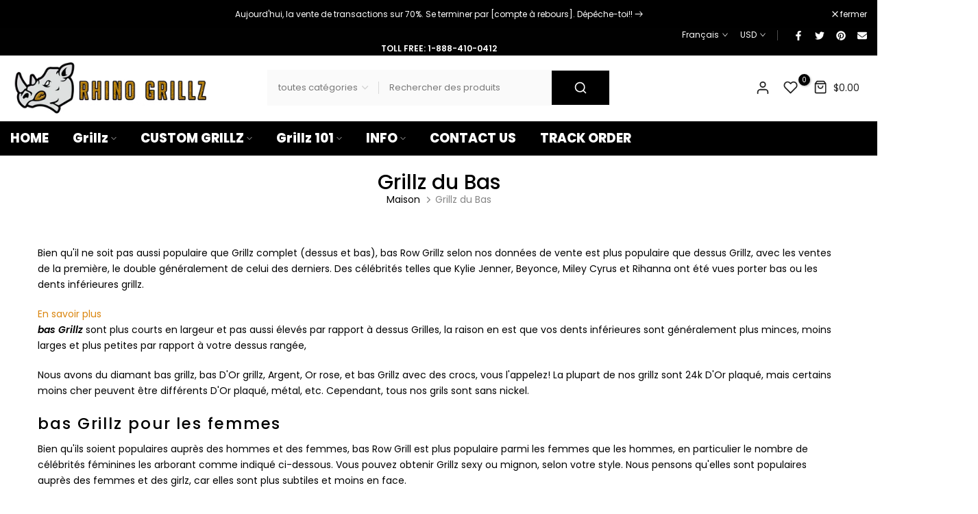

--- FILE ---
content_type: text/html; charset=utf-8
request_url: https://rhinogrillz.com/fr/collections/bas-grillz-en-rangee
body_size: 78654
content:
<!doctype html><html class="t4sp-theme no-js t4s-wrapper__boxed rtl_false swatch_color_style_2 pr_img_effect_2 enable_eff_img1_true badge_shape_3 badge_reverse_color_true css_for_wis_app_true shadow_round_img_ t4s-header__search is-remove-unavai-1 t4_has_quickview_false t4_has_quickshop_true t4_has_atc_true t4_compare_false t4s-popup-qv  t4s-cart-count-0 t4s-pr-ellipsis-false
" lang="fr">
  <head>    
    
    <meta charset="utf-8">
    <meta http-equiv="X-UA-Compatible" content="IE=edge">
    <meta name="viewport" content="width=device-width, initial-scale=1, height=device-height, minimum-scale=1.0, maximum-scale=1.0">
    <meta name="theme-color" content="#fff">
    <link rel="canonical" href="https://rhinogrillz.com/fr/collections/bas-grillz-en-rangee">
    <link rel="preconnect" href="https://cdn.shopify.com" crossorigin><link rel="shortcut icon" type="image/png" href="//rhinogrillz.com/cdn/shop/files/GRILLZ_RHINOGRILLZ_LOGO-2-Black.png?crop=center&height=32&v=1720844951&width=32"><link id="t4s-favico" rel="apple-touch-icon-precomposed" type="image/png" sizes="152x152" href="//rhinogrillz.com/cdn/shop/files/GRILLZ_RHINOGRILLZ_LOGO-2-Black.png?crop=center&height=152&v=1720844951&width=152"><title>Grillz en rangée inférieure &ndash; Rhino Grillz</title>
    <meta name="description" content="Nous stockons Grillz en rangée inférieure personnalisée dans divers styles. Disponible en or, argent et rose en or. Visitez notre magasin aujourd&#39;hui pour voir notre énorme collection de Bottom Grillz."><meta name="keywords" content="Grillz du Bas, Rhino Grillz, rhinogrillz.com"/><meta name="author" content="The4">
<meta property="og:site_name" content="Rhino Grillz">
<meta property="og:url" content="https://rhinogrillz.com/fr/collections/bas-grillz-en-rangee">
<meta property="og:title" content="Grillz en rangée inférieure">
<meta property="og:type" content="website">
<meta property="og:description" content="Nous stockons Grillz en rangée inférieure personnalisée dans divers styles. Disponible en or, argent et rose en or. Visitez notre magasin aujourd&#39;hui pour voir notre énorme collection de Bottom Grillz."><meta property="og:image" content="http://rhinogrillz.com/cdn/shop/collections/8dff9d31-4e0f-4d3c-a4d2-e47c8d2127d3.png?v=1688277792">
  <meta property="og:image:secure_url" content="https://rhinogrillz.com/cdn/shop/collections/8dff9d31-4e0f-4d3c-a4d2-e47c8d2127d3.png?v=1688277792">
  <meta property="og:image:width" content="640">
  <meta property="og:image:height" content="639"><meta name="twitter:site" content="@rhinogrillz"><meta name="twitter:card" content="summary_large_image"><meta name="twitter:title" content="Grillz en rangée inférieure"><meta name="twitter:description" content="Nous stockons Grillz en rangée inférieure personnalisée dans divers styles. Disponible en or, argent et rose en or. Visitez notre magasin aujourd&#39;hui pour voir notre énorme collection de Bottom Grillz.">

                                                                                                                                                                                                                                       
                                                                                                                       
    <script src="//rhinogrillz.com/cdn/shop/t/51/assets/socialtags.js?v=142957955460431446451756916972" type="text/javascript"></script><script src="//rhinogrillz.com/cdn/shop/t/51/assets/svg.js?v=45466488565082738081756916973" type="text/javascript"></script>
<!-- Google Tag Manager -->
<script>(function(w,d,s,l,i){w[l]=w[l]||[];w[l].push({'gtm.start':
new Date().getTime(),event:'gtm.js'});var f=d.getElementsByTagName(s)[0],
j=d.createElement(s),dl=l!='dataLayer'?'&l='+l:'';j.async=true;j.src=
'https://www.googletagmanager.com/gtm.js?id='+i+dl;f.parentNode.insertBefore(j,f);
})(window,document,'script','dataLayer','GTM-MXLQ2FD');</script>
<!-- End Google Tag Manager -->  
    
    <script src="//rhinogrillz.com/cdn/shop/t/51/assets/lazysizes.min.js?v=83289260111445824691756916949" async="async"></script>
    <script src="//rhinogrillz.com/cdn/shop/t/51/assets/global.min.js?v=115923677170454943441756916936" defer="defer"></script>
    <script>window.performance && window.performance.mark && window.performance.mark('shopify.content_for_header.start');</script><meta name="facebook-domain-verification" content="wjklmrxkgxm7ctb235fwcell60r7g9">
<meta name="facebook-domain-verification" content="21weshr4jdsjdv65pq68m6de56db2i">
<meta name="google-site-verification" content="Q4VK3ov8I5a0TqofoQv9aUCXjxVo4rOReIGatJT58zQ">
<meta id="shopify-digital-wallet" name="shopify-digital-wallet" content="/21305863/digital_wallets/dialog">
<meta name="shopify-checkout-api-token" content="e32d6ca3a0a474a7be4440e7f0fd7c23">
<meta id="in-context-paypal-metadata" data-shop-id="21305863" data-venmo-supported="false" data-environment="production" data-locale="fr_FR" data-paypal-v4="true" data-currency="USD">
<link rel="alternate" type="application/atom+xml" title="Feed" href="/fr/collections/bas-grillz-en-rangee.atom" />
<link rel="alternate" hreflang="x-default" href="https://rhinogrillz.com/collections/custom-bottom-grillz">
<link rel="alternate" hreflang="en" href="https://rhinogrillz.com/collections/custom-bottom-grillz">
<link rel="alternate" hreflang="fr" href="https://rhinogrillz.com/fr/collections/bas-grillz-en-rangee">
<link rel="alternate" hreflang="de" href="https://rhinogrillz.com/de/collections/untere-reihe-grillz">
<link rel="alternate" hreflang="es" href="https://rhinogrillz.com/es/collections/roda-inferior-grillz">
<link rel="alternate" hreflang="nl" href="https://rhinogrillz.com/nl/collections/onderste-rij-grillz">
<link rel="alternate" hreflang="en-ES" href="https://rhinogrillz.com/en-es/collections/custom-bottom-grillz">
<link rel="alternate" hreflang="es-ES" href="https://rhinogrillz.com/es-es/collections/roda-inferior-grillz">
<link rel="alternate" hreflang="fr-FR" href="https://rhinogrillz.com/fr-fr/collections/bas-grillz-en-rangee">
<link rel="alternate" hreflang="en-FR" href="https://rhinogrillz.com/en-fr/collections/custom-bottom-grillz">
<link rel="alternate" hreflang="de-FR" href="https://rhinogrillz.com/de-fr/collections/untere-reihe-grillz">
<link rel="alternate" hreflang="es-FR" href="https://rhinogrillz.com/es-fr/collections/roda-inferior-grillz">
<link rel="alternate" hreflang="nl-FR" href="https://rhinogrillz.com/nl-fr/collections/onderste-rij-grillz">
<link rel="alternate" hreflang="es-MX" href="https://rhinogrillz.com/es-en/collections/roda-inferior-grillz">
<link rel="alternate" hreflang="en-MX" href="https://rhinogrillz.com/en-en/collections/custom-bottom-grillz">
<link rel="alternate" hreflang="es-AR" href="https://rhinogrillz.com/es-en/collections/roda-inferior-grillz">
<link rel="alternate" hreflang="en-AR" href="https://rhinogrillz.com/en-en/collections/custom-bottom-grillz">
<link rel="alternate" hreflang="es-BR" href="https://rhinogrillz.com/es-en/collections/roda-inferior-grillz">
<link rel="alternate" hreflang="en-BR" href="https://rhinogrillz.com/en-en/collections/custom-bottom-grillz">
<link rel="alternate" hreflang="es-BQ" href="https://rhinogrillz.com/es-en/collections/roda-inferior-grillz">
<link rel="alternate" hreflang="en-BQ" href="https://rhinogrillz.com/en-en/collections/custom-bottom-grillz">
<link rel="alternate" hreflang="es-CL" href="https://rhinogrillz.com/es-en/collections/roda-inferior-grillz">
<link rel="alternate" hreflang="en-CL" href="https://rhinogrillz.com/en-en/collections/custom-bottom-grillz">
<link rel="alternate" hreflang="es-CO" href="https://rhinogrillz.com/es-en/collections/roda-inferior-grillz">
<link rel="alternate" hreflang="en-CO" href="https://rhinogrillz.com/en-en/collections/custom-bottom-grillz">
<link rel="alternate" hreflang="es-EC" href="https://rhinogrillz.com/es-en/collections/roda-inferior-grillz">
<link rel="alternate" hreflang="en-EC" href="https://rhinogrillz.com/en-en/collections/custom-bottom-grillz">
<link rel="alternate" hreflang="es-FK" href="https://rhinogrillz.com/es-en/collections/roda-inferior-grillz">
<link rel="alternate" hreflang="en-FK" href="https://rhinogrillz.com/en-en/collections/custom-bottom-grillz">
<link rel="alternate" hreflang="es-GF" href="https://rhinogrillz.com/es-en/collections/roda-inferior-grillz">
<link rel="alternate" hreflang="en-GF" href="https://rhinogrillz.com/en-en/collections/custom-bottom-grillz">
<link rel="alternate" hreflang="es-GY" href="https://rhinogrillz.com/es-en/collections/roda-inferior-grillz">
<link rel="alternate" hreflang="en-GY" href="https://rhinogrillz.com/en-en/collections/custom-bottom-grillz">
<link rel="alternate" hreflang="es-PY" href="https://rhinogrillz.com/es-en/collections/roda-inferior-grillz">
<link rel="alternate" hreflang="en-PY" href="https://rhinogrillz.com/en-en/collections/custom-bottom-grillz">
<link rel="alternate" hreflang="es-PE" href="https://rhinogrillz.com/es-en/collections/roda-inferior-grillz">
<link rel="alternate" hreflang="en-PE" href="https://rhinogrillz.com/en-en/collections/custom-bottom-grillz">
<link rel="alternate" hreflang="es-SR" href="https://rhinogrillz.com/es-en/collections/roda-inferior-grillz">
<link rel="alternate" hreflang="en-SR" href="https://rhinogrillz.com/en-en/collections/custom-bottom-grillz">
<link rel="alternate" hreflang="es-UY" href="https://rhinogrillz.com/es-en/collections/roda-inferior-grillz">
<link rel="alternate" hreflang="en-UY" href="https://rhinogrillz.com/en-en/collections/custom-bottom-grillz">
<link rel="alternate" hreflang="es-VE" href="https://rhinogrillz.com/es-en/collections/roda-inferior-grillz">
<link rel="alternate" hreflang="en-VE" href="https://rhinogrillz.com/en-en/collections/custom-bottom-grillz">
<link rel="alternate" hreflang="es-BO" href="https://rhinogrillz.com/es-en/collections/roda-inferior-grillz">
<link rel="alternate" hreflang="en-BO" href="https://rhinogrillz.com/en-en/collections/custom-bottom-grillz">
<link rel="alternate" type="application/json+oembed" href="https://rhinogrillz.com/fr/collections/bas-grillz-en-rangee.oembed">
<script async="async" src="/checkouts/internal/preloads.js?locale=fr-US"></script>
<link rel="preconnect" href="https://shop.app" crossorigin="anonymous">
<script async="async" src="https://shop.app/checkouts/internal/preloads.js?locale=fr-US&shop_id=21305863" crossorigin="anonymous"></script>
<script id="apple-pay-shop-capabilities" type="application/json">{"shopId":21305863,"countryCode":"CA","currencyCode":"USD","merchantCapabilities":["supports3DS"],"merchantId":"gid:\/\/shopify\/Shop\/21305863","merchantName":"Rhino Grillz","requiredBillingContactFields":["postalAddress","email"],"requiredShippingContactFields":["postalAddress","email"],"shippingType":"shipping","supportedNetworks":["visa","masterCard","amex","discover","jcb"],"total":{"type":"pending","label":"Rhino Grillz","amount":"1.00"},"shopifyPaymentsEnabled":true,"supportsSubscriptions":true}</script>
<script id="shopify-features" type="application/json">{"accessToken":"e32d6ca3a0a474a7be4440e7f0fd7c23","betas":["rich-media-storefront-analytics"],"domain":"rhinogrillz.com","predictiveSearch":true,"shopId":21305863,"locale":"fr"}</script>
<script>var Shopify = Shopify || {};
Shopify.shop = "gold-custom-grillz.myshopify.com";
Shopify.locale = "fr";
Shopify.currency = {"active":"USD","rate":"1.0"};
Shopify.country = "US";
Shopify.theme = {"name":"Copy of Unsen v1.6 NEW Optimized Revised Produc...","id":145523572890,"schema_name":"LangShop Theme","schema_version":"2.14.6","theme_store_id":null,"role":"main"};
Shopify.theme.handle = "null";
Shopify.theme.style = {"id":null,"handle":null};
Shopify.cdnHost = "rhinogrillz.com/cdn";
Shopify.routes = Shopify.routes || {};
Shopify.routes.root = "/fr/";</script>
<script type="module">!function(o){(o.Shopify=o.Shopify||{}).modules=!0}(window);</script>
<script>!function(o){function n(){var o=[];function n(){o.push(Array.prototype.slice.apply(arguments))}return n.q=o,n}var t=o.Shopify=o.Shopify||{};t.loadFeatures=n(),t.autoloadFeatures=n()}(window);</script>
<script>
  window.ShopifyPay = window.ShopifyPay || {};
  window.ShopifyPay.apiHost = "shop.app\/pay";
  window.ShopifyPay.redirectState = null;
</script>
<script id="shop-js-analytics" type="application/json">{"pageType":"collection"}</script>
<script defer="defer" async type="module" src="//rhinogrillz.com/cdn/shopifycloud/shop-js/modules/v2/client.init-shop-cart-sync_BcDpqI9l.fr.esm.js"></script>
<script defer="defer" async type="module" src="//rhinogrillz.com/cdn/shopifycloud/shop-js/modules/v2/chunk.common_a1Rf5Dlz.esm.js"></script>
<script defer="defer" async type="module" src="//rhinogrillz.com/cdn/shopifycloud/shop-js/modules/v2/chunk.modal_Djra7sW9.esm.js"></script>
<script type="module">
  await import("//rhinogrillz.com/cdn/shopifycloud/shop-js/modules/v2/client.init-shop-cart-sync_BcDpqI9l.fr.esm.js");
await import("//rhinogrillz.com/cdn/shopifycloud/shop-js/modules/v2/chunk.common_a1Rf5Dlz.esm.js");
await import("//rhinogrillz.com/cdn/shopifycloud/shop-js/modules/v2/chunk.modal_Djra7sW9.esm.js");

  window.Shopify.SignInWithShop?.initShopCartSync?.({"fedCMEnabled":true,"windoidEnabled":true});

</script>
<script>
  window.Shopify = window.Shopify || {};
  if (!window.Shopify.featureAssets) window.Shopify.featureAssets = {};
  window.Shopify.featureAssets['shop-js'] = {"shop-cart-sync":["modules/v2/client.shop-cart-sync_BLrx53Hf.fr.esm.js","modules/v2/chunk.common_a1Rf5Dlz.esm.js","modules/v2/chunk.modal_Djra7sW9.esm.js"],"init-fed-cm":["modules/v2/client.init-fed-cm_C8SUwJ8U.fr.esm.js","modules/v2/chunk.common_a1Rf5Dlz.esm.js","modules/v2/chunk.modal_Djra7sW9.esm.js"],"shop-cash-offers":["modules/v2/client.shop-cash-offers_BBp_MjBM.fr.esm.js","modules/v2/chunk.common_a1Rf5Dlz.esm.js","modules/v2/chunk.modal_Djra7sW9.esm.js"],"shop-login-button":["modules/v2/client.shop-login-button_Dw6kG_iO.fr.esm.js","modules/v2/chunk.common_a1Rf5Dlz.esm.js","modules/v2/chunk.modal_Djra7sW9.esm.js"],"pay-button":["modules/v2/client.pay-button_BJDaAh68.fr.esm.js","modules/v2/chunk.common_a1Rf5Dlz.esm.js","modules/v2/chunk.modal_Djra7sW9.esm.js"],"shop-button":["modules/v2/client.shop-button_DBWL94V3.fr.esm.js","modules/v2/chunk.common_a1Rf5Dlz.esm.js","modules/v2/chunk.modal_Djra7sW9.esm.js"],"avatar":["modules/v2/client.avatar_BTnouDA3.fr.esm.js"],"init-windoid":["modules/v2/client.init-windoid_77FSIiws.fr.esm.js","modules/v2/chunk.common_a1Rf5Dlz.esm.js","modules/v2/chunk.modal_Djra7sW9.esm.js"],"init-shop-for-new-customer-accounts":["modules/v2/client.init-shop-for-new-customer-accounts_QoC3RJm9.fr.esm.js","modules/v2/client.shop-login-button_Dw6kG_iO.fr.esm.js","modules/v2/chunk.common_a1Rf5Dlz.esm.js","modules/v2/chunk.modal_Djra7sW9.esm.js"],"init-shop-email-lookup-coordinator":["modules/v2/client.init-shop-email-lookup-coordinator_D4ioGzPw.fr.esm.js","modules/v2/chunk.common_a1Rf5Dlz.esm.js","modules/v2/chunk.modal_Djra7sW9.esm.js"],"init-shop-cart-sync":["modules/v2/client.init-shop-cart-sync_BcDpqI9l.fr.esm.js","modules/v2/chunk.common_a1Rf5Dlz.esm.js","modules/v2/chunk.modal_Djra7sW9.esm.js"],"shop-toast-manager":["modules/v2/client.shop-toast-manager_B-eIbpHW.fr.esm.js","modules/v2/chunk.common_a1Rf5Dlz.esm.js","modules/v2/chunk.modal_Djra7sW9.esm.js"],"init-customer-accounts":["modules/v2/client.init-customer-accounts_BcBSUbIK.fr.esm.js","modules/v2/client.shop-login-button_Dw6kG_iO.fr.esm.js","modules/v2/chunk.common_a1Rf5Dlz.esm.js","modules/v2/chunk.modal_Djra7sW9.esm.js"],"init-customer-accounts-sign-up":["modules/v2/client.init-customer-accounts-sign-up_DvG__VHD.fr.esm.js","modules/v2/client.shop-login-button_Dw6kG_iO.fr.esm.js","modules/v2/chunk.common_a1Rf5Dlz.esm.js","modules/v2/chunk.modal_Djra7sW9.esm.js"],"shop-follow-button":["modules/v2/client.shop-follow-button_Dnx6fDH9.fr.esm.js","modules/v2/chunk.common_a1Rf5Dlz.esm.js","modules/v2/chunk.modal_Djra7sW9.esm.js"],"checkout-modal":["modules/v2/client.checkout-modal_BDH3MUqJ.fr.esm.js","modules/v2/chunk.common_a1Rf5Dlz.esm.js","modules/v2/chunk.modal_Djra7sW9.esm.js"],"shop-login":["modules/v2/client.shop-login_CV9Paj8R.fr.esm.js","modules/v2/chunk.common_a1Rf5Dlz.esm.js","modules/v2/chunk.modal_Djra7sW9.esm.js"],"lead-capture":["modules/v2/client.lead-capture_DGQOTB4e.fr.esm.js","modules/v2/chunk.common_a1Rf5Dlz.esm.js","modules/v2/chunk.modal_Djra7sW9.esm.js"],"payment-terms":["modules/v2/client.payment-terms_BQYK7nq4.fr.esm.js","modules/v2/chunk.common_a1Rf5Dlz.esm.js","modules/v2/chunk.modal_Djra7sW9.esm.js"]};
</script>
<script id="__st">var __st={"a":21305863,"offset":-28800,"reqid":"52f16768-c7ae-469c-9403-73a1c163d6b6-1769348494","pageurl":"rhinogrillz.com\/fr\/collections\/bas-grillz-en-rangee","u":"d1e6ea17e1b8","p":"collection","rtyp":"collection","rid":444169928};</script>
<script>window.ShopifyPaypalV4VisibilityTracking = true;</script>
<script id="captcha-bootstrap">!function(){'use strict';const t='contact',e='account',n='new_comment',o=[[t,t],['blogs',n],['comments',n],[t,'customer']],c=[[e,'customer_login'],[e,'guest_login'],[e,'recover_customer_password'],[e,'create_customer']],r=t=>t.map((([t,e])=>`form[action*='/${t}']:not([data-nocaptcha='true']) input[name='form_type'][value='${e}']`)).join(','),a=t=>()=>t?[...document.querySelectorAll(t)].map((t=>t.form)):[];function s(){const t=[...o],e=r(t);return a(e)}const i='password',u='form_key',d=['recaptcha-v3-token','g-recaptcha-response','h-captcha-response',i],f=()=>{try{return window.sessionStorage}catch{return}},m='__shopify_v',_=t=>t.elements[u];function p(t,e,n=!1){try{const o=window.sessionStorage,c=JSON.parse(o.getItem(e)),{data:r}=function(t){const{data:e,action:n}=t;return t[m]||n?{data:e,action:n}:{data:t,action:n}}(c);for(const[e,n]of Object.entries(r))t.elements[e]&&(t.elements[e].value=n);n&&o.removeItem(e)}catch(o){console.error('form repopulation failed',{error:o})}}const l='form_type',E='cptcha';function T(t){t.dataset[E]=!0}const w=window,h=w.document,L='Shopify',v='ce_forms',y='captcha';let A=!1;((t,e)=>{const n=(g='f06e6c50-85a8-45c8-87d0-21a2b65856fe',I='https://cdn.shopify.com/shopifycloud/storefront-forms-hcaptcha/ce_storefront_forms_captcha_hcaptcha.v1.5.2.iife.js',D={infoText:'Protégé par hCaptcha',privacyText:'Confidentialité',termsText:'Conditions'},(t,e,n)=>{const o=w[L][v],c=o.bindForm;if(c)return c(t,g,e,D).then(n);var r;o.q.push([[t,g,e,D],n]),r=I,A||(h.body.append(Object.assign(h.createElement('script'),{id:'captcha-provider',async:!0,src:r})),A=!0)});var g,I,D;w[L]=w[L]||{},w[L][v]=w[L][v]||{},w[L][v].q=[],w[L][y]=w[L][y]||{},w[L][y].protect=function(t,e){n(t,void 0,e),T(t)},Object.freeze(w[L][y]),function(t,e,n,w,h,L){const[v,y,A,g]=function(t,e,n){const i=e?o:[],u=t?c:[],d=[...i,...u],f=r(d),m=r(i),_=r(d.filter((([t,e])=>n.includes(e))));return[a(f),a(m),a(_),s()]}(w,h,L),I=t=>{const e=t.target;return e instanceof HTMLFormElement?e:e&&e.form},D=t=>v().includes(t);t.addEventListener('submit',(t=>{const e=I(t);if(!e)return;const n=D(e)&&!e.dataset.hcaptchaBound&&!e.dataset.recaptchaBound,o=_(e),c=g().includes(e)&&(!o||!o.value);(n||c)&&t.preventDefault(),c&&!n&&(function(t){try{if(!f())return;!function(t){const e=f();if(!e)return;const n=_(t);if(!n)return;const o=n.value;o&&e.removeItem(o)}(t);const e=Array.from(Array(32),(()=>Math.random().toString(36)[2])).join('');!function(t,e){_(t)||t.append(Object.assign(document.createElement('input'),{type:'hidden',name:u})),t.elements[u].value=e}(t,e),function(t,e){const n=f();if(!n)return;const o=[...t.querySelectorAll(`input[type='${i}']`)].map((({name:t})=>t)),c=[...d,...o],r={};for(const[a,s]of new FormData(t).entries())c.includes(a)||(r[a]=s);n.setItem(e,JSON.stringify({[m]:1,action:t.action,data:r}))}(t,e)}catch(e){console.error('failed to persist form',e)}}(e),e.submit())}));const S=(t,e)=>{t&&!t.dataset[E]&&(n(t,e.some((e=>e===t))),T(t))};for(const o of['focusin','change'])t.addEventListener(o,(t=>{const e=I(t);D(e)&&S(e,y())}));const B=e.get('form_key'),M=e.get(l),P=B&&M;t.addEventListener('DOMContentLoaded',(()=>{const t=y();if(P)for(const e of t)e.elements[l].value===M&&p(e,B);[...new Set([...A(),...v().filter((t=>'true'===t.dataset.shopifyCaptcha))])].forEach((e=>S(e,t)))}))}(h,new URLSearchParams(w.location.search),n,t,e,['guest_login'])})(!0,!0)}();</script>
<script integrity="sha256-4kQ18oKyAcykRKYeNunJcIwy7WH5gtpwJnB7kiuLZ1E=" data-source-attribution="shopify.loadfeatures" defer="defer" src="//rhinogrillz.com/cdn/shopifycloud/storefront/assets/storefront/load_feature-a0a9edcb.js" crossorigin="anonymous"></script>
<script crossorigin="anonymous" defer="defer" src="//rhinogrillz.com/cdn/shopifycloud/storefront/assets/shopify_pay/storefront-65b4c6d7.js?v=20250812"></script>
<script data-source-attribution="shopify.dynamic_checkout.dynamic.init">var Shopify=Shopify||{};Shopify.PaymentButton=Shopify.PaymentButton||{isStorefrontPortableWallets:!0,init:function(){window.Shopify.PaymentButton.init=function(){};var t=document.createElement("script");t.src="https://rhinogrillz.com/cdn/shopifycloud/portable-wallets/latest/portable-wallets.fr.js",t.type="module",document.head.appendChild(t)}};
</script>
<script data-source-attribution="shopify.dynamic_checkout.buyer_consent">
  function portableWalletsHideBuyerConsent(e){var t=document.getElementById("shopify-buyer-consent"),n=document.getElementById("shopify-subscription-policy-button");t&&n&&(t.classList.add("hidden"),t.setAttribute("aria-hidden","true"),n.removeEventListener("click",e))}function portableWalletsShowBuyerConsent(e){var t=document.getElementById("shopify-buyer-consent"),n=document.getElementById("shopify-subscription-policy-button");t&&n&&(t.classList.remove("hidden"),t.removeAttribute("aria-hidden"),n.addEventListener("click",e))}window.Shopify?.PaymentButton&&(window.Shopify.PaymentButton.hideBuyerConsent=portableWalletsHideBuyerConsent,window.Shopify.PaymentButton.showBuyerConsent=portableWalletsShowBuyerConsent);
</script>
<script data-source-attribution="shopify.dynamic_checkout.cart.bootstrap">document.addEventListener("DOMContentLoaded",(function(){function t(){return document.querySelector("shopify-accelerated-checkout-cart, shopify-accelerated-checkout")}if(t())Shopify.PaymentButton.init();else{new MutationObserver((function(e,n){t()&&(Shopify.PaymentButton.init(),n.disconnect())})).observe(document.body,{childList:!0,subtree:!0})}}));
</script>
<link id="shopify-accelerated-checkout-styles" rel="stylesheet" media="screen" href="https://rhinogrillz.com/cdn/shopifycloud/portable-wallets/latest/accelerated-checkout-backwards-compat.css" crossorigin="anonymous">
<style id="shopify-accelerated-checkout-cart">
        #shopify-buyer-consent {
  margin-top: 1em;
  display: inline-block;
  width: 100%;
}

#shopify-buyer-consent.hidden {
  display: none;
}

#shopify-subscription-policy-button {
  background: none;
  border: none;
  padding: 0;
  text-decoration: underline;
  font-size: inherit;
  cursor: pointer;
}

#shopify-subscription-policy-button::before {
  box-shadow: none;
}

      </style>

<script>window.performance && window.performance.mark && window.performance.mark('shopify.content_for_header.end');</script>
<link rel="preconnect" href="https://fonts.googleapis.com">
    <link rel="preconnect" href="https://fonts.gstatic.com" crossorigin><link rel="stylesheet" href="https://fonts.googleapis.com/css?family=Poppins:300,300i,400,400i,500,500i,600,600i,700,700i,800,800i&display=swap" media="print" onload="this.media='all'"><link href="//rhinogrillz.com/cdn/shop/t/51/assets/t4s-base.css?v=59805305576426702581756916975" rel="stylesheet" type="text/css" media="all" /><style data-shopify>:root {
        
         /* CSS Variables */
        --wrapper-mw      : 1440px;
        --width-nt-stretch   : 1200px;
        --padding-nt-stretch : 3rem/2;
        --font-family-1   : Poppins;
        --font-family-2   : Poppins;
        --font-family-3   : Poppins;
        --font-body-family   : Poppins;
        --font-heading-family: Poppins;
       
        
        --t4s-success-color       : #428445;
        --t4s-success-color-rgb   : 66, 132, 69;
        --t4s-warning-color       : #e0b252;
        --t4s-warning-color-rgb   : 224, 178, 82;
        --t4s-error-color         : #EB001B;
        --t4s-error-color-rgb     : 235, 0, 27;
        --t4s-light-color         : #ffffff;
        --t4s-dark-color          : #222222;
        --t4s-highlight-color     : #ec0101;
        --t4s-tooltip-background  : #383838;
        --t4s-tooltip-color       : #fff;
        --primary-sw-color        : #da850e;
        --primary-sw-color-rgb    : 218, 133, 14;
        --border-sw-color         : #d4d4d4;
        --secondary-sw-color      : #010101;
        --sale-price-color        : #fa0000;
        --primary-price-color     : #010101;
        --secondary-price-color   : #868686;
        
        --t4s-body-background     : #fff;
        --text-color              : #010101;
        --text-color-rgb          : 1, 1, 1;
        --heading-color           : #000000;
        --accent-color            : #da850e;
        --accent-color-rgb        : 218, 133, 14;
        --accent-color-darken     : #925909;
        --accent-color-hover      : var(--accent-color-darken);
        --secondary-color         : #da850e;
        --secondary-color-rgb     : 218, 133, 14;
        --link-color              : #da850e;
        --link-color-hover        : #da850e;
        --border-color            : #e6e6e6;
        --border-color-rgb        : 230, 230, 230;
        --button-background       : #000;
        --button-color            : #fff; 
        --button-background-hover : #da850e;
        --button-color-hover      : #fff;

        --btn-radius              : 0px;
        --btn-radius2             : 40px;
        --other-radius            : 0px;

        --sale-badge-primary    : #e33131;
        --sale-badge-secondary         : #fff;
        --new-badge-primary     : #109533;
        --new-badge-secondary          : #fff;
        --preorder-badge-primary: #0774d7;
        --preorder-badge-secondary     : #fff;
        --soldout-badge-primary : #999999;
        --soldout-badge-secondary      : #fff;
        --custom-badge-primary  : #ec7500;
        --custom-badge-secondary       : #fff;/* Shopify related variables */
        --payment-terms-background-color: ;
        
        --lz-background: #f5f5f5;
        --lz-img: url("//rhinogrillz.com/cdn/shop/t/51/assets/t4s_loader.svg?v=161511553633332135401756917067");}

    html {
      font-size: 62.5%;
    }

    body {
      overflow-x: hidden;
      margin: 0;
      font-size: 14px;
      letter-spacing: 0px;
      color: var(--text-color);
      font-family: var(--font-body-family);
      line-height: 1.7;
      font-weight: 400;
      -webkit-font-smoothing: auto;
      -moz-osx-font-smoothing: auto;
    }
    /*
    @media screen and (min-width: 750px) {
      body {
        font-size: 1.6rem;
      }
    }
    */

    h1, h2, h3, h4, h5, h6, .t4s_as_title {
      color: var(--heading-color);
      font-family: var(--font-heading-family);
      line-height: 1.4;
      font-weight: 500;
      letter-spacing: 1.9px;
    }
    h1 { font-size: 37px }
    h2 { font-size: 29px }
    h3 { font-size: 23px }
    h4 { font-size: 18px }
    h5 { font-size: 17px }
    h6 { font-size: 28px }
    a,.t4s_as_link {
      /* font-family: var(--font-link-family); */
      color: var(--link-color);
    }
    button,
    input,
    optgroup,
    select,
    textarea {
      border-color: var(--border-color);
    }
    .t4s_as_button,
    button,
    input[type="button"]:not(.t4s-btn),
    input[type="reset"],
    input[type="submit"]:not(.t4s-btn) {
      font-family: var(--font-button-family);
      color: var(--button-color);
      background-color: var(--button-background);
      border-color: var(--button-background);
    }
    .t4s_as_button:hover,
    button:hover,
    input[type="button"]:not(.t4s-btn):hover, 
    input[type="reset"]:hover,
    input[type="submit"]:not(.t4s-btn):hover  {
      color: var(--button-color-hover);
      background-color: var(--button-background-hover);
      border-color: var(--button-background-hover);
    }
    
    .t4s-cp,.t4s-color-accent { color : var(--accent-color) }.t4s-ct,.t4s-color-text { color : var(--text-color) }.t4s-ch,.t4ss-color-heading { color : var(--heading-color) }.t4s-csecondary { color : var(--secondary-color ) }.t4s-cwhite { color : var(--t4s-light-color) }
    
    .t4s-fnt-fm-1 {
      font-family: var(--font-family-1) !important;
    }
    .t4s-fnt-fm-2 {
      font-family: var(--font-family-2) !important;
    }
    .t4s-fnt-fm-3 {
      font-family: var(--font-family-3) !important;
    }
    .t4s-cr {
        color: var(--t4s-highlight-color);
    }
    .t4s-price__sale { color: var(--sale-price-color); }@media (max-width: 1230px) and (min-width: 1025px) {
        .t4s-flickity-slider.t4s-slider-btn__between-content .flickityt4s-prev-next-button { --ts-gutter-x: 3rem; }   
      }@media (-moz-touch-enabled: 0), (hover: hover) and (min-width: 1025px) {
      a:hover,.t4s_as_link:hover {
        color: var(--link-color-hover);
      }
    }
    .t4s-fix-overflow.t4s-row { max-width: 100vw;margin-left: auto;margin-right: auto;}.lazyloadt4s-opt {opacity: 1 !important;transition: opacity 0s, transform 1s !important;}.t4s-d-block {display: block;}.t4s-d-none {display: none;}@media (min-width: 768px) {.t4s-d-md-block {display: block;}.t4s-d-md-none {display: none;}}@media (min-width: 1025px) {.t4s-d-lg-block {display: block;}.t4s-d-lg-none {display: none;}}</style><script>
  const t4sXMLHttpRequest = window.XMLHttpRequest, documentElementT4s = document.documentElement; documentElementT4s.className = documentElementT4s.className.replace('no-js', 'js');function loadImageT4s(_this) { _this.classList.add('lazyloadt4sed')};(function() { const matchMediaHoverT4s = (window.matchMedia('(-moz-touch-enabled: 1), (hover: none)')).matches; documentElementT4s.className += ((window.CSS && window.CSS.supports('(position: sticky) or (position: -webkit-sticky)')) ? ' t4sp-sticky' : ' t4sp-no-sticky'); documentElementT4s.className += matchMediaHoverT4s ? ' t4sp-no-hover' : ' t4sp-hover'; window.onpageshow = function() { if (performance.navigation.type === 2) {document.dispatchEvent(new CustomEvent('cart:refresh'))} }; if (!matchMediaHoverT4s && window.width > 1024) { document.addEventListener('mousemove', function(evt) { documentElementT4s.classList.replace('t4sp-no-hover','t4sp-hover'); document.dispatchEvent(new CustomEvent('theme:hover')); }, {once : true} ); } }());</script><!-- BEGIN app block: shopify://apps/ai-language-translate-langshop/blocks/langshop/84899e01-2b29-42af-99d6-46d16daa2111 -->
    <script type="text/javascript">
    /** Workaround for backward compatibility with old versions of localized themes */
    if (window.LangShopConfig && window.LangShopConfig.themeDynamics && window.LangShopConfig.themeDynamics.length) {
        themeDynamics = window.LangShopConfig.themeDynamics;
    } else {
        themeDynamics = [];
    }

    window.LangShopConfig = {
    "currentLanguage": "fr",
    "currentCurrency": "usd",
    "currentCountry": "US",
    "shopifyLocales": [{"code":"en","name":"anglais","endonym_name":"English","rootUrl":"\/"},{"code":"fr","name":"français","endonym_name":"français","rootUrl":"\/fr"},{"code":"de","name":"allemand","endonym_name":"Deutsch","rootUrl":"\/de"},{"code":"es","name":"espagnol","endonym_name":"Español","rootUrl":"\/es"}    ],
    "shopifyCountries": [{"code":"AF","name":"Afghanistan", "currency":"USD"},{"code":"ZA","name":"Afrique du Sud", "currency":"USD"},{"code":"AL","name":"Albanie", "currency":"USD"},{"code":"DZ","name":"Algérie", "currency":"USD"},{"code":"DE","name":"Allemagne", "currency":"USD"},{"code":"AD","name":"Andorre", "currency":"USD"},{"code":"AO","name":"Angola", "currency":"USD"},{"code":"AI","name":"Anguilla", "currency":"USD"},{"code":"AG","name":"Antigua-et-Barbuda", "currency":"USD"},{"code":"SA","name":"Arabie saoudite", "currency":"USD"},{"code":"AR","name":"Argentine", "currency":"USD"},{"code":"AM","name":"Arménie", "currency":"USD"},{"code":"AW","name":"Aruba", "currency":"USD"},{"code":"AU","name":"Australie", "currency":"USD"},{"code":"AT","name":"Autriche", "currency":"USD"},{"code":"AZ","name":"Azerbaïdjan", "currency":"USD"},{"code":"BS","name":"Bahamas", "currency":"USD"},{"code":"BH","name":"Bahreïn", "currency":"USD"},{"code":"BD","name":"Bangladesh", "currency":"USD"},{"code":"BB","name":"Barbade", "currency":"USD"},{"code":"BE","name":"Belgique", "currency":"USD"},{"code":"BZ","name":"Belize", "currency":"USD"},{"code":"BJ","name":"Bénin", "currency":"USD"},{"code":"BM","name":"Bermudes", "currency":"USD"},{"code":"BT","name":"Bhoutan", "currency":"USD"},{"code":"BY","name":"Biélorussie", "currency":"USD"},{"code":"BO","name":"Bolivie", "currency":"USD"},{"code":"BA","name":"Bosnie-Herzégovine", "currency":"USD"},{"code":"BW","name":"Botswana", "currency":"USD"},{"code":"BR","name":"Brésil", "currency":"USD"},{"code":"BN","name":"Brunei", "currency":"USD"},{"code":"BG","name":"Bulgarie", "currency":"USD"},{"code":"BF","name":"Burkina Faso", "currency":"USD"},{"code":"BI","name":"Burundi", "currency":"USD"},{"code":"KH","name":"Cambodge", "currency":"USD"},{"code":"CM","name":"Cameroun", "currency":"USD"},{"code":"CA","name":"Canada", "currency":"USD"},{"code":"CV","name":"Cap-Vert", "currency":"USD"},{"code":"CL","name":"Chili", "currency":"USD"},{"code":"CN","name":"Chine", "currency":"USD"},{"code":"CY","name":"Chypre", "currency":"USD"},{"code":"CO","name":"Colombie", "currency":"USD"},{"code":"KM","name":"Comores", "currency":"USD"},{"code":"CG","name":"Congo-Brazzaville", "currency":"USD"},{"code":"CD","name":"Congo-Kinshasa", "currency":"USD"},{"code":"KR","name":"Corée du Sud", "currency":"USD"},{"code":"CR","name":"Costa Rica", "currency":"USD"},{"code":"CI","name":"Côte d’Ivoire", "currency":"USD"},{"code":"HR","name":"Croatie", "currency":"USD"},{"code":"CW","name":"Curaçao", "currency":"USD"},{"code":"DK","name":"Danemark", "currency":"USD"},{"code":"DJ","name":"Djibouti", "currency":"USD"},{"code":"DM","name":"Dominique", "currency":"USD"},{"code":"EG","name":"Égypte", "currency":"USD"},{"code":"AE","name":"Émirats arabes unis", "currency":"USD"},{"code":"EC","name":"Équateur", "currency":"USD"},{"code":"ER","name":"Érythrée", "currency":"USD"},{"code":"ES","name":"Espagne", "currency":"USD"},{"code":"EE","name":"Estonie", "currency":"USD"},{"code":"SZ","name":"Eswatini", "currency":"USD"},{"code":"VA","name":"État de la Cité du Vatican", "currency":"USD"},{"code":"US","name":"États-Unis", "currency":"USD"},{"code":"ET","name":"Éthiopie", "currency":"USD"},{"code":"FJ","name":"Fidji", "currency":"USD"},{"code":"FI","name":"Finlande", "currency":"USD"},{"code":"FR","name":"France", "currency":"USD"},{"code":"GA","name":"Gabon", "currency":"USD"},{"code":"GM","name":"Gambie", "currency":"USD"},{"code":"GE","name":"Géorgie", "currency":"USD"},{"code":"GS","name":"Géorgie du Sud-et-les Îles Sandwich du Sud", "currency":"USD"},{"code":"GH","name":"Ghana", "currency":"USD"},{"code":"GI","name":"Gibraltar", "currency":"USD"},{"code":"GR","name":"Grèce", "currency":"USD"},{"code":"GD","name":"Grenade", "currency":"USD"},{"code":"GL","name":"Groenland", "currency":"USD"},{"code":"GP","name":"Guadeloupe", "currency":"USD"},{"code":"GT","name":"Guatemala", "currency":"USD"},{"code":"GG","name":"Guernesey", "currency":"USD"},{"code":"GN","name":"Guinée", "currency":"USD"},{"code":"GQ","name":"Guinée équatoriale", "currency":"USD"},{"code":"GW","name":"Guinée-Bissau", "currency":"USD"},{"code":"GY","name":"Guyana", "currency":"USD"},{"code":"GF","name":"Guyane française", "currency":"USD"},{"code":"HT","name":"Haïti", "currency":"USD"},{"code":"HN","name":"Honduras", "currency":"USD"},{"code":"HU","name":"Hongrie", "currency":"USD"},{"code":"CX","name":"Île Christmas", "currency":"USD"},{"code":"NF","name":"Île Norfolk", "currency":"USD"},{"code":"IM","name":"Île de Man", "currency":"USD"},{"code":"AC","name":"Île de l’Ascension", "currency":"USD"},{"code":"AX","name":"Îles Åland", "currency":"USD"},{"code":"KY","name":"Îles Caïmans", "currency":"USD"},{"code":"CC","name":"Îles Cocos", "currency":"USD"},{"code":"CK","name":"Îles Cook", "currency":"USD"},{"code":"FO","name":"Îles Féroé", "currency":"USD"},{"code":"FK","name":"Îles Malouines", "currency":"USD"},{"code":"PN","name":"Îles Pitcairn", "currency":"USD"},{"code":"SB","name":"Îles Salomon", "currency":"USD"},{"code":"TC","name":"Îles Turques-et-Caïques", "currency":"USD"},{"code":"VG","name":"Îles Vierges britanniques", "currency":"USD"},{"code":"UM","name":"Îles mineures éloignées des États-Unis", "currency":"USD"},{"code":"IN","name":"Inde", "currency":"USD"},{"code":"ID","name":"Indonésie", "currency":"USD"},{"code":"IQ","name":"Irak", "currency":"USD"},{"code":"IE","name":"Irlande", "currency":"USD"},{"code":"IS","name":"Islande", "currency":"USD"},{"code":"IL","name":"Israël", "currency":"USD"},{"code":"IT","name":"Italie", "currency":"USD"},{"code":"JM","name":"Jamaïque", "currency":"USD"},{"code":"JP","name":"Japon", "currency":"USD"},{"code":"JE","name":"Jersey", "currency":"USD"},{"code":"JO","name":"Jordanie", "currency":"USD"},{"code":"KZ","name":"Kazakhstan", "currency":"USD"},{"code":"KE","name":"Kenya", "currency":"USD"},{"code":"KG","name":"Kirghizstan", "currency":"USD"},{"code":"KI","name":"Kiribati", "currency":"USD"},{"code":"XK","name":"Kosovo", "currency":"USD"},{"code":"KW","name":"Koweït", "currency":"USD"},{"code":"RE","name":"La Réunion", "currency":"USD"},{"code":"LA","name":"Laos", "currency":"USD"},{"code":"LS","name":"Lesotho", "currency":"USD"},{"code":"LV","name":"Lettonie", "currency":"USD"},{"code":"LB","name":"Liban", "currency":"USD"},{"code":"LR","name":"Liberia", "currency":"USD"},{"code":"LY","name":"Libye", "currency":"USD"},{"code":"LI","name":"Liechtenstein", "currency":"USD"},{"code":"LT","name":"Lituanie", "currency":"USD"},{"code":"LU","name":"Luxembourg", "currency":"USD"},{"code":"MK","name":"Macédoine du Nord", "currency":"USD"},{"code":"MG","name":"Madagascar", "currency":"USD"},{"code":"MY","name":"Malaisie", "currency":"USD"},{"code":"MW","name":"Malawi", "currency":"USD"},{"code":"MV","name":"Maldives", "currency":"USD"},{"code":"ML","name":"Mali", "currency":"USD"},{"code":"MT","name":"Malte", "currency":"USD"},{"code":"MA","name":"Maroc", "currency":"USD"},{"code":"MQ","name":"Martinique", "currency":"USD"},{"code":"MU","name":"Maurice", "currency":"USD"},{"code":"MR","name":"Mauritanie", "currency":"USD"},{"code":"YT","name":"Mayotte", "currency":"USD"},{"code":"MX","name":"Mexique", "currency":"USD"},{"code":"MD","name":"Moldavie", "currency":"USD"},{"code":"MC","name":"Monaco", "currency":"USD"},{"code":"MN","name":"Mongolie", "currency":"USD"},{"code":"ME","name":"Monténégro", "currency":"USD"},{"code":"MS","name":"Montserrat", "currency":"USD"},{"code":"MZ","name":"Mozambique", "currency":"USD"},{"code":"MM","name":"Myanmar (Birmanie)", "currency":"USD"},{"code":"NA","name":"Namibie", "currency":"USD"},{"code":"NR","name":"Nauru", "currency":"USD"},{"code":"NP","name":"Népal", "currency":"USD"},{"code":"NI","name":"Nicaragua", "currency":"USD"},{"code":"NE","name":"Niger", "currency":"USD"},{"code":"NG","name":"Nigeria", "currency":"USD"},{"code":"NU","name":"Niue", "currency":"USD"},{"code":"NO","name":"Norvège", "currency":"USD"},{"code":"NC","name":"Nouvelle-Calédonie", "currency":"USD"},{"code":"NZ","name":"Nouvelle-Zélande", "currency":"USD"},{"code":"OM","name":"Oman", "currency":"USD"},{"code":"UG","name":"Ouganda", "currency":"USD"},{"code":"UZ","name":"Ouzbékistan", "currency":"USD"},{"code":"PK","name":"Pakistan", "currency":"USD"},{"code":"PA","name":"Panama", "currency":"USD"},{"code":"PG","name":"Papouasie-Nouvelle-Guinée", "currency":"USD"},{"code":"PY","name":"Paraguay", "currency":"USD"},{"code":"NL","name":"Pays-Bas", "currency":"USD"},{"code":"BQ","name":"Pays-Bas caribéens", "currency":"USD"},{"code":"PE","name":"Pérou", "currency":"USD"},{"code":"PH","name":"Philippines", "currency":"USD"},{"code":"PL","name":"Pologne", "currency":"USD"},{"code":"PF","name":"Polynésie française", "currency":"USD"},{"code":"PT","name":"Portugal", "currency":"USD"},{"code":"QA","name":"Qatar", "currency":"USD"},{"code":"HK","name":"R.A.S. chinoise de Hong Kong", "currency":"USD"},{"code":"MO","name":"R.A.S. chinoise de Macao", "currency":"USD"},{"code":"CF","name":"République centrafricaine", "currency":"USD"},{"code":"DO","name":"République dominicaine", "currency":"USD"},{"code":"RO","name":"Roumanie", "currency":"USD"},{"code":"GB","name":"Royaume-Uni", "currency":"USD"},{"code":"RU","name":"Russie", "currency":"USD"},{"code":"RW","name":"Rwanda", "currency":"USD"},{"code":"EH","name":"Sahara occidental", "currency":"USD"},{"code":"BL","name":"Saint-Barthélemy", "currency":"USD"},{"code":"KN","name":"Saint-Christophe-et-Niévès", "currency":"USD"},{"code":"SM","name":"Saint-Marin", "currency":"USD"},{"code":"MF","name":"Saint-Martin", "currency":"USD"},{"code":"SX","name":"Saint-Martin (partie néerlandaise)", "currency":"USD"},{"code":"PM","name":"Saint-Pierre-et-Miquelon", "currency":"USD"},{"code":"VC","name":"Saint-Vincent-et-les Grenadines", "currency":"USD"},{"code":"SH","name":"Sainte-Hélène", "currency":"USD"},{"code":"LC","name":"Sainte-Lucie", "currency":"USD"},{"code":"SV","name":"Salvador", "currency":"USD"},{"code":"WS","name":"Samoa", "currency":"USD"},{"code":"ST","name":"Sao Tomé-et-Principe", "currency":"USD"},{"code":"SN","name":"Sénégal", "currency":"USD"},{"code":"RS","name":"Serbie", "currency":"USD"},{"code":"SC","name":"Seychelles", "currency":"USD"},{"code":"SL","name":"Sierra Leone", "currency":"USD"},{"code":"SG","name":"Singapour", "currency":"USD"},{"code":"SK","name":"Slovaquie", "currency":"USD"},{"code":"SI","name":"Slovénie", "currency":"USD"},{"code":"SO","name":"Somalie", "currency":"USD"},{"code":"SD","name":"Soudan", "currency":"USD"},{"code":"SS","name":"Soudan du Sud", "currency":"USD"},{"code":"LK","name":"Sri Lanka", "currency":"USD"},{"code":"SE","name":"Suède", "currency":"USD"},{"code":"CH","name":"Suisse", "currency":"USD"},{"code":"SR","name":"Suriname", "currency":"USD"},{"code":"SJ","name":"Svalbard et Jan Mayen", "currency":"USD"},{"code":"TJ","name":"Tadjikistan", "currency":"USD"},{"code":"TW","name":"Taïwan", "currency":"USD"},{"code":"TZ","name":"Tanzanie", "currency":"USD"},{"code":"TD","name":"Tchad", "currency":"USD"},{"code":"CZ","name":"Tchéquie", "currency":"USD"},{"code":"TF","name":"Terres australes françaises", "currency":"USD"},{"code":"IO","name":"Territoire britannique de l’océan Indien", "currency":"USD"},{"code":"PS","name":"Territoires palestiniens", "currency":"USD"},{"code":"TH","name":"Thaïlande", "currency":"USD"},{"code":"TL","name":"Timor oriental", "currency":"USD"},{"code":"TG","name":"Togo", "currency":"USD"},{"code":"TK","name":"Tokelau", "currency":"USD"},{"code":"TO","name":"Tonga", "currency":"USD"},{"code":"TT","name":"Trinité-et-Tobago", "currency":"USD"},{"code":"TA","name":"Tristan da Cunha", "currency":"USD"},{"code":"TN","name":"Tunisie", "currency":"USD"},{"code":"TM","name":"Turkménistan", "currency":"USD"},{"code":"TR","name":"Turquie", "currency":"USD"},{"code":"TV","name":"Tuvalu", "currency":"USD"},{"code":"UA","name":"Ukraine", "currency":"USD"},{"code":"UY","name":"Uruguay", "currency":"USD"},{"code":"VU","name":"Vanuatu", "currency":"USD"},{"code":"VE","name":"Venezuela", "currency":"USD"},{"code":"VN","name":"Viêt Nam", "currency":"USD"},{"code":"WF","name":"Wallis-et-Futuna", "currency":"USD"},{"code":"YE","name":"Yémen", "currency":"USD"},{"code":"ZM","name":"Zambie", "currency":"USD"},{"code":"ZW","name":"Zimbabwe", "currency":"USD"}    ],
    "shopifyCurrencies": ["USD"],
    "originalLanguage": {"code":"en","alias":null,"title":"English","icon":null,"published":true,"active":false},
    "targetLanguages": [{"code":"de","alias":null,"title":"German","icon":null,"published":true,"active":true},{"code":"es","alias":null,"title":"Spanish","icon":null,"published":true,"active":true},{"code":"fr","alias":null,"title":"French","icon":null,"published":true,"active":true}],
    "languagesSwitchers": [{"id":3209532856,"title":"Selector","type":"dropdown","status":"admin-only","display":"all","position":"relative","offset":"10px 10px","shortTitles":false,"isolateStyles":true,"icons":"rounded","sprite":"flags","defaultStyles":true,"devices":{"mobile":{"visible":true,"minWidth":null,"maxWidth":{"value":480,"dimension":"px"}},"tablet":{"visible":true,"minWidth":{"value":481,"dimension":"px"},"maxWidth":{"value":1023,"dimension":"px"}},"desktop":{"visible":true,"minWidth":{"value":1024,"dimension":"px"},"maxWidth":null}},"styles":{"dropdown":{"activeContainer":{"padding":{"top":{"value":8,"dimension":"px"},"right":{"value":10,"dimension":"px"},"bottom":{"value":8,"dimension":"px"},"left":{"value":10,"dimension":"px"}},"background":"rgba(255,255,255,0.95)","borderRadius":{"topLeft":{"value":0,"dimension":"px"},"topRight":{"value":0,"dimension":"px"},"bottomLeft":{"value":0,"dimension":"px"},"bottomRight":{"value":0,"dimension":"px"}},"borderTop":{"color":"rgba(224, 224, 224, 1)","style":"solid","width":{"value":1,"dimension":"px"}},"borderRight":{"color":"rgba(224, 224, 224, 1)","style":"solid","width":{"value":1,"dimension":"px"}},"borderBottom":{"color":"rgba(224, 224, 224, 1)","style":"solid","width":{"value":1,"dimension":"px"}},"borderLeft":{"color":"rgba(224, 224, 224, 1)","style":"solid","width":{"value":1,"dimension":"px"}}},"activeContainerHovered":null,"activeItem":{"fontSize":{"value":13,"dimension":"px"},"fontFamily":"Open Sans","color":"rgba(39, 46, 49, 1)"},"activeItemHovered":null,"activeItemIcon":{"offset":{"value":10,"dimension":"px"},"position":"left"},"dropdownContainer":{"animation":"sliding","background":"rgba(255,255,255,0.95)","borderRadius":{"topLeft":{"value":0,"dimension":"px"},"topRight":{"value":0,"dimension":"px"},"bottomLeft":{"value":0,"dimension":"px"},"bottomRight":{"value":0,"dimension":"px"}},"borderTop":{"color":"rgba(224, 224, 224, 1)","style":"solid","width":{"value":1,"dimension":"px"}},"borderRight":{"color":"rgba(224, 224, 224, 1)","style":"solid","width":{"value":1,"dimension":"px"}},"borderBottom":{"color":"rgba(224, 224, 224, 1)","style":"solid","width":{"value":1,"dimension":"px"}},"borderLeft":{"color":"rgba(224, 224, 224, 1)","style":"solid","width":{"value":1,"dimension":"px"}},"padding":{"top":{"value":0,"dimension":"px"},"right":{"value":0,"dimension":"px"},"bottom":{"value":0,"dimension":"px"},"left":{"value":0,"dimension":"px"}}},"dropdownContainerHovered":null,"dropdownItem":{"padding":{"top":{"value":8,"dimension":"px"},"right":{"value":10,"dimension":"px"},"bottom":{"value":8,"dimension":"px"},"left":{"value":10,"dimension":"px"}},"fontSize":{"value":13,"dimension":"px"},"fontFamily":"Open Sans","color":"rgba(39, 46, 49, 1)"},"dropdownItemHovered":{"color":"rgba(27, 160, 227, 1)"},"dropdownItemIcon":{"position":"left","offset":{"value":10,"dimension":"px"}},"arrow":{"color":"rgba(39, 46, 49, 1)","position":"right","offset":{"value":20,"dimension":"px"},"size":{"value":6,"dimension":"px"}}},"inline":{"container":{"background":"rgba(255,255,255,0.95)","borderRadius":{"topLeft":{"value":4,"dimension":"px"},"topRight":{"value":4,"dimension":"px"},"bottomLeft":{"value":4,"dimension":"px"},"bottomRight":{"value":4,"dimension":"px"}},"borderTop":{"color":"rgba(224, 224, 224, 1)","style":"solid","width":{"value":1,"dimension":"px"}},"borderRight":{"color":"rgba(224, 224, 224, 1)","style":"solid","width":{"value":1,"dimension":"px"}},"borderBottom":{"color":"rgba(224, 224, 224, 1)","style":"solid","width":{"value":1,"dimension":"px"}},"borderLeft":{"color":"rgba(224, 224, 224, 1)","style":"solid","width":{"value":1,"dimension":"px"}}},"containerHovered":null,"item":{"background":"transparent","padding":{"top":{"value":8,"dimension":"px"},"right":{"value":10,"dimension":"px"},"bottom":{"value":8,"dimension":"px"},"left":{"value":10,"dimension":"px"}},"fontSize":{"value":13,"dimension":"px"},"fontFamily":"Open Sans","color":"rgba(39, 46, 49, 1)"},"itemHovered":{"background":"rgba(245, 245, 245, 1)","color":"rgba(39, 46, 49, 1)"},"itemActive":{"background":"rgba(245, 245, 245, 1)","color":"rgba(27, 160, 227, 1)"},"itemIcon":{"position":"left","offset":{"value":10,"dimension":"px"}}},"ios":{"activeContainer":{"padding":{"top":{"value":0,"dimension":"px"},"right":{"value":0,"dimension":"px"},"bottom":{"value":0,"dimension":"px"},"left":{"value":0,"dimension":"px"}},"background":"rgba(255,255,255,0.95)","borderRadius":{"topLeft":{"value":0,"dimension":"px"},"topRight":{"value":0,"dimension":"px"},"bottomLeft":{"value":0,"dimension":"px"},"bottomRight":{"value":0,"dimension":"px"}},"borderTop":{"color":"rgba(224, 224, 224, 1)","style":"solid","width":{"value":1,"dimension":"px"}},"borderRight":{"color":"rgba(224, 224, 224, 1)","style":"solid","width":{"value":1,"dimension":"px"}},"borderBottom":{"color":"rgba(224, 224, 224, 1)","style":"solid","width":{"value":1,"dimension":"px"}},"borderLeft":{"color":"rgba(224, 224, 224, 1)","style":"solid","width":{"value":1,"dimension":"px"}}},"activeContainerHovered":null,"activeItem":{"fontSize":{"value":13,"dimension":"px"},"fontFamily":"Open Sans","color":"rgba(39, 46, 49, 1)","padding":{"top":{"value":8,"dimension":"px"},"right":{"value":10,"dimension":"px"},"bottom":{"value":8,"dimension":"px"},"left":{"value":10,"dimension":"px"}}},"activeItemHovered":null,"activeItemIcon":{"position":"left","offset":{"value":10,"dimension":"px"}},"modalOverlay":{"background":"rgba(0, 0, 0, 0.7)"},"wheelButtonsContainer":{"background":"rgba(255, 255, 255, 1)","padding":{"top":{"value":8,"dimension":"px"},"right":{"value":10,"dimension":"px"},"bottom":{"value":8,"dimension":"px"},"left":{"value":10,"dimension":"px"}},"borderTop":{"color":"rgba(224, 224, 224, 1)","style":"solid","width":{"value":0,"dimension":"px"}},"borderRight":{"color":"rgba(224, 224, 224, 1)","style":"solid","width":{"value":0,"dimension":"px"}},"borderBottom":{"color":"rgba(224, 224, 224, 1)","style":"solid","width":{"value":1,"dimension":"px"}},"borderLeft":{"color":"rgba(224, 224, 224, 1)","style":"solid","width":{"value":0,"dimension":"px"}}},"wheelCloseButton":{"fontSize":{"value":14,"dimension":"px"},"fontFamily":"Open Sans","color":"rgba(39, 46, 49, 1)","fontWeight":"bold"},"wheelCloseButtonHover":null,"wheelSubmitButton":{"fontSize":{"value":14,"dimension":"px"},"fontFamily":"Open Sans","color":"rgba(39, 46, 49, 1)","fontWeight":"bold"},"wheelSubmitButtonHover":null,"wheelPanelContainer":{"background":"rgba(255, 255, 255, 1)"},"wheelLine":{"borderTop":{"color":"rgba(224, 224, 224, 1)","style":"solid","width":{"value":1,"dimension":"px"}},"borderRight":{"color":"rgba(224, 224, 224, 1)","style":"solid","width":{"value":0,"dimension":"px"}},"borderBottom":{"color":"rgba(224, 224, 224, 1)","style":"solid","width":{"value":1,"dimension":"px"}},"borderLeft":{"color":"rgba(224, 224, 224, 1)","style":"solid","width":{"value":0,"dimension":"px"}}},"wheelItem":{"background":"transparent","padding":{"top":{"value":8,"dimension":"px"},"right":{"value":10,"dimension":"px"},"bottom":{"value":8,"dimension":"px"},"left":{"value":10,"dimension":"px"}},"fontSize":{"value":13,"dimension":"px"},"fontFamily":"Open Sans","color":"rgba(39, 46, 49, 1)","justifyContent":"flex-start"},"wheelItemIcon":{"position":"left","offset":{"value":10,"dimension":"px"}}},"modal":{"activeContainer":{"padding":{"top":{"value":0,"dimension":"px"},"right":{"value":0,"dimension":"px"},"bottom":{"value":0,"dimension":"px"},"left":{"value":0,"dimension":"px"}},"background":"rgba(255,255,255,0.95)","borderRadius":{"topLeft":{"value":0,"dimension":"px"},"topRight":{"value":0,"dimension":"px"},"bottomLeft":{"value":0,"dimension":"px"},"bottomRight":{"value":0,"dimension":"px"}},"borderTop":{"color":"rgba(224, 224, 224, 1)","style":"solid","width":{"value":1,"dimension":"px"}},"borderRight":{"color":"rgba(224, 224, 224, 1)","style":"solid","width":{"value":1,"dimension":"px"}},"borderBottom":{"color":"rgba(224, 224, 224, 1)","style":"solid","width":{"value":1,"dimension":"px"}},"borderLeft":{"color":"rgba(224, 224, 224, 1)","style":"solid","width":{"value":1,"dimension":"px"}}},"activeContainerHovered":null,"activeItem":{"fontSize":{"value":13,"dimension":"px"},"fontFamily":"Open Sans","color":"rgba(39, 46, 49, 1)","padding":{"top":{"value":8,"dimension":"px"},"right":{"value":10,"dimension":"px"},"bottom":{"value":8,"dimension":"px"},"left":{"value":10,"dimension":"px"}}},"activeItemHovered":null,"activeItemIcon":{"position":"left","offset":{"value":10,"dimension":"px"}},"modalOverlay":{"background":"rgba(0, 0, 0, 0.7)"},"modalContent":{"animation":"sliding-down","background":"rgba(255, 255, 255, 1)","maxHeight":{"value":80,"dimension":"vh"},"maxWidth":{"value":80,"dimension":"vw"},"width":{"value":320,"dimension":"px"}},"modalContentHover":null,"modalItem":{"reverseElements":true,"fontSize":{"value":11,"dimension":"px"},"fontFamily":"Open Sans","color":"rgba(102, 102, 102, 1)","textTransform":"uppercase","fontWeight":"bold","justifyContent":"space-between","letterSpacing":{"value":3,"dimension":"px"},"padding":{"top":{"value":20,"dimension":"px"},"right":{"value":26,"dimension":"px"},"bottom":{"value":20,"dimension":"px"},"left":{"value":26,"dimension":"px"}}},"modalItemIcon":{"offset":{"value":20,"dimension":"px"}},"modalItemRadio":{"size":{"value":20,"dimension":"px"},"offset":{"value":20,"dimension":"px"},"color":"rgba(193, 202, 202, 1)"},"modalItemHovered":{"background":"rgba(255, 103, 99, 0.5)","color":"rgba(254, 236, 233, 1)"},"modalItemHoveredRadio":{"size":{"value":20,"dimension":"px"},"offset":{"value":20,"dimension":"px"},"color":"rgba(254, 236, 233, 1)"},"modalActiveItem":{"fontSize":{"value":15,"dimension":"px"},"color":"rgba(254, 236, 233, 1)","background":"rgba(255, 103, 99, 1)"},"modalActiveItemRadio":{"size":{"value":24,"dimension":"px"},"offset":{"value":18,"dimension":"px"},"color":"rgba(255, 255, 255, 1)"},"modalActiveItemHovered":null,"modalActiveItemHoveredRadio":null},"select":{"container":{"background":"rgba(255,255,255, 1)","borderRadius":{"topLeft":{"value":4,"dimension":"px"},"topRight":{"value":4,"dimension":"px"},"bottomLeft":{"value":4,"dimension":"px"},"bottomRight":{"value":4,"dimension":"px"}},"borderTop":{"color":"rgba(204, 204, 204, 1)","style":"solid","width":{"value":1,"dimension":"px"}},"borderRight":{"color":"rgba(204, 204, 204, 1)","style":"solid","width":{"value":1,"dimension":"px"}},"borderBottom":{"color":"rgba(204, 204, 204, 1)","style":"solid","width":{"value":1,"dimension":"px"}},"borderLeft":{"color":"rgba(204, 204, 204, 1)","style":"solid","width":{"value":1,"dimension":"px"}}},"text":{"padding":{"top":{"value":5,"dimension":"px"},"right":{"value":8,"dimension":"px"},"bottom":{"value":5,"dimension":"px"},"left":{"value":8,"dimension":"px"}},"fontSize":{"value":13,"dimension":"px"},"fontFamily":"Open Sans","color":"rgba(39, 46, 49, 1)","lineHeight":{"value":13,"dimension":"px"}}}}},{"id":3191401212,"title":"Footer Menu","type":"inline","status":"published","display":"all","position":"relative","offset":"10px 10px","shortTitles":false,"isolateStyles":true,"icons":"rounded","sprite":"flags","defaultStyles":true,"devices":{"mobile":{"visible":true,"minWidth":null,"maxWidth":{"value":480,"dimension":"px"}},"tablet":{"visible":true,"minWidth":{"value":481,"dimension":"px"},"maxWidth":{"value":1023,"dimension":"px"}},"desktop":{"visible":true,"minWidth":{"value":1024,"dimension":"px"},"maxWidth":null}},"styles":{"dropdown":{"activeContainer":{"padding":{"top":{"value":8,"dimension":"px"},"right":{"value":10,"dimension":"px"},"bottom":{"value":8,"dimension":"px"},"left":{"value":10,"dimension":"px"}},"background":"rgba(255,255,255,0.95)","borderRadius":{"topLeft":{"value":0,"dimension":"px"},"topRight":{"value":0,"dimension":"px"},"bottomLeft":{"value":0,"dimension":"px"},"bottomRight":{"value":0,"dimension":"px"}},"borderTop":{"color":"rgba(224, 224, 224, 1)","style":"solid","width":{"value":1,"dimension":"px"}},"borderRight":{"color":"rgba(224, 224, 224, 1)","style":"solid","width":{"value":1,"dimension":"px"}},"borderBottom":{"color":"rgba(224, 224, 224, 1)","style":"solid","width":{"value":1,"dimension":"px"}},"borderLeft":{"color":"rgba(224, 224, 224, 1)","style":"solid","width":{"value":1,"dimension":"px"}}},"activeContainerHovered":null,"activeItem":{"fontSize":{"value":13,"dimension":"px"},"fontFamily":"Open Sans","color":"rgba(39, 46, 49, 1)"},"activeItemHovered":null,"activeItemIcon":{"offset":{"value":10,"dimension":"px"},"position":"left"},"dropdownContainer":{"animation":"sliding","background":"rgba(255,255,255,0.95)","borderRadius":{"topLeft":{"value":0,"dimension":"px"},"topRight":{"value":0,"dimension":"px"},"bottomLeft":{"value":0,"dimension":"px"},"bottomRight":{"value":0,"dimension":"px"}},"borderTop":{"color":"rgba(224, 224, 224, 1)","style":"solid","width":{"value":1,"dimension":"px"}},"borderRight":{"color":"rgba(224, 224, 224, 1)","style":"solid","width":{"value":1,"dimension":"px"}},"borderBottom":{"color":"rgba(224, 224, 224, 1)","style":"solid","width":{"value":1,"dimension":"px"}},"borderLeft":{"color":"rgba(224, 224, 224, 1)","style":"solid","width":{"value":1,"dimension":"px"}},"padding":{"top":{"value":0,"dimension":"px"},"right":{"value":0,"dimension":"px"},"bottom":{"value":0,"dimension":"px"},"left":{"value":0,"dimension":"px"}}},"dropdownContainerHovered":null,"dropdownItem":{"padding":{"top":{"value":8,"dimension":"px"},"right":{"value":10,"dimension":"px"},"bottom":{"value":8,"dimension":"px"},"left":{"value":10,"dimension":"px"}},"fontSize":{"value":13,"dimension":"px"},"fontFamily":"Open Sans","color":"rgba(39, 46, 49, 1)"},"dropdownItemHovered":{"color":"rgba(27, 160, 227, 1)"},"dropdownItemIcon":{"position":"left","offset":{"value":10,"dimension":"px"}},"arrow":{"color":"rgba(39, 46, 49, 1)","position":"right","offset":{"value":20,"dimension":"px"},"size":{"value":6,"dimension":"px"}}},"inline":{"container":{"background":"rgba(0, 0, 0, 1)","borderRadius":{"topLeft":{"value":4,"dimension":"px"},"topRight":{"value":4,"dimension":"px"},"bottomLeft":{"value":4,"dimension":"px"},"bottomRight":{"value":4,"dimension":"px"}},"borderTop":{"color":"rgba(5, 0, 0, 1)","style":"solid","width":{"value":1,"dimension":"px"}},"borderRight":{"color":"rgba(5, 0, 0, 1)","style":"solid","width":{"value":1,"dimension":"px"}},"borderBottom":{"color":"rgba(5, 0, 0, 1)","style":"solid","width":{"value":1,"dimension":"px"}},"borderLeft":{"color":"rgba(5, 0, 0, 1)","style":"solid","width":{"value":1,"dimension":"px"}}},"containerHovered":{"background":"rgba(0, 0, 0, 1)"},"item":{"background":"transparent","padding":{"top":{"value":8,"dimension":"px"},"right":{"value":10,"dimension":"px"},"bottom":{"value":8,"dimension":"px"},"left":{"value":10,"dimension":"px"}},"fontSize":{"value":16,"dimension":"px"},"fontFamily":"Open Sans","color":"rgba(255, 255, 255, 1)"},"itemHovered":{"background":"rgba(0, 0, 0, 1)","color":"rgba(245, 166, 35, 1)"},"itemActive":{"background":"rgba(0, 0, 0, 1)","color":"rgba(228, 133, 33, 1)"},"itemIcon":{"position":"left","offset":{"value":10,"dimension":"px"}}},"ios":{"activeContainer":{"padding":{"top":{"value":0,"dimension":"px"},"right":{"value":0,"dimension":"px"},"bottom":{"value":0,"dimension":"px"},"left":{"value":0,"dimension":"px"}},"background":"rgba(255,255,255,0.95)","borderRadius":{"topLeft":{"value":0,"dimension":"px"},"topRight":{"value":0,"dimension":"px"},"bottomLeft":{"value":0,"dimension":"px"},"bottomRight":{"value":0,"dimension":"px"}},"borderTop":{"color":"rgba(224, 224, 224, 1)","style":"solid","width":{"value":1,"dimension":"px"}},"borderRight":{"color":"rgba(224, 224, 224, 1)","style":"solid","width":{"value":1,"dimension":"px"}},"borderBottom":{"color":"rgba(224, 224, 224, 1)","style":"solid","width":{"value":1,"dimension":"px"}},"borderLeft":{"color":"rgba(224, 224, 224, 1)","style":"solid","width":{"value":1,"dimension":"px"}}},"activeContainerHovered":null,"activeItem":{"fontSize":{"value":13,"dimension":"px"},"fontFamily":"Open Sans","color":"rgba(39, 46, 49, 1)","padding":{"top":{"value":8,"dimension":"px"},"right":{"value":10,"dimension":"px"},"bottom":{"value":8,"dimension":"px"},"left":{"value":10,"dimension":"px"}}},"activeItemHovered":null,"activeItemIcon":{"position":"left","offset":{"value":10,"dimension":"px"}},"modalOverlay":{"background":"rgba(0, 0, 0, 0.7)"},"wheelButtonsContainer":{"background":"rgba(255, 255, 255, 1)","padding":{"top":{"value":8,"dimension":"px"},"right":{"value":10,"dimension":"px"},"bottom":{"value":8,"dimension":"px"},"left":{"value":10,"dimension":"px"}},"borderTop":{"color":"rgba(224, 224, 224, 1)","style":"solid","width":{"value":0,"dimension":"px"}},"borderRight":{"color":"rgba(224, 224, 224, 1)","style":"solid","width":{"value":0,"dimension":"px"}},"borderBottom":{"color":"rgba(224, 224, 224, 1)","style":"solid","width":{"value":1,"dimension":"px"}},"borderLeft":{"color":"rgba(224, 224, 224, 1)","style":"solid","width":{"value":0,"dimension":"px"}}},"wheelCloseButton":{"fontSize":{"value":14,"dimension":"px"},"fontFamily":"Open Sans","color":"rgba(39, 46, 49, 1)","fontWeight":"bold"},"wheelCloseButtonHover":null,"wheelSubmitButton":{"fontSize":{"value":14,"dimension":"px"},"fontFamily":"Open Sans","color":"rgba(39, 46, 49, 1)","fontWeight":"bold"},"wheelSubmitButtonHover":null,"wheelPanelContainer":{"background":"rgba(255, 255, 255, 1)"},"wheelLine":{"borderTop":{"color":"rgba(224, 224, 224, 1)","style":"solid","width":{"value":1,"dimension":"px"}},"borderRight":{"color":"rgba(224, 224, 224, 1)","style":"solid","width":{"value":0,"dimension":"px"}},"borderBottom":{"color":"rgba(224, 224, 224, 1)","style":"solid","width":{"value":1,"dimension":"px"}},"borderLeft":{"color":"rgba(224, 224, 224, 1)","style":"solid","width":{"value":0,"dimension":"px"}}},"wheelItem":{"background":"transparent","padding":{"top":{"value":8,"dimension":"px"},"right":{"value":10,"dimension":"px"},"bottom":{"value":8,"dimension":"px"},"left":{"value":10,"dimension":"px"}},"fontSize":{"value":13,"dimension":"px"},"fontFamily":"Open Sans","color":"rgba(39, 46, 49, 1)","justifyContent":"flex-start"},"wheelItemIcon":{"position":"left","offset":{"value":10,"dimension":"px"}}},"modal":{"activeContainer":{"padding":{"top":{"value":0,"dimension":"px"},"right":{"value":0,"dimension":"px"},"bottom":{"value":0,"dimension":"px"},"left":{"value":0,"dimension":"px"}},"background":"rgba(255,255,255,0.95)","borderRadius":{"topLeft":{"value":0,"dimension":"px"},"topRight":{"value":0,"dimension":"px"},"bottomLeft":{"value":0,"dimension":"px"},"bottomRight":{"value":0,"dimension":"px"}},"borderTop":{"color":"rgba(224, 224, 224, 1)","style":"solid","width":{"value":1,"dimension":"px"}},"borderRight":{"color":"rgba(224, 224, 224, 1)","style":"solid","width":{"value":1,"dimension":"px"}},"borderBottom":{"color":"rgba(224, 224, 224, 1)","style":"solid","width":{"value":1,"dimension":"px"}},"borderLeft":{"color":"rgba(224, 224, 224, 1)","style":"solid","width":{"value":1,"dimension":"px"}}},"activeContainerHovered":null,"activeItem":{"fontSize":{"value":13,"dimension":"px"},"fontFamily":"Open Sans","color":"rgba(39, 46, 49, 1)","padding":{"top":{"value":8,"dimension":"px"},"right":{"value":10,"dimension":"px"},"bottom":{"value":8,"dimension":"px"},"left":{"value":10,"dimension":"px"}}},"activeItemHovered":null,"activeItemIcon":{"position":"left","offset":{"value":10,"dimension":"px"}},"modalOverlay":{"background":"rgba(0, 0, 0, 0.7)"},"modalContent":{"animation":"sliding-down","background":"rgba(255, 255, 255, 1)","maxHeight":{"value":80,"dimension":"vh"},"maxWidth":{"value":80,"dimension":"vw"},"width":{"value":320,"dimension":"px"}},"modalContentHover":null,"modalItem":{"reverseElements":true,"fontSize":{"value":11,"dimension":"px"},"fontFamily":"Open Sans","color":"rgba(102, 102, 102, 1)","textTransform":"uppercase","fontWeight":"bold","justifyContent":"space-between","letterSpacing":{"value":3,"dimension":"px"},"padding":{"top":{"value":20,"dimension":"px"},"right":{"value":26,"dimension":"px"},"bottom":{"value":20,"dimension":"px"},"left":{"value":26,"dimension":"px"}}},"modalItemIcon":{"offset":{"value":20,"dimension":"px"}},"modalItemRadio":{"size":{"value":20,"dimension":"px"},"offset":{"value":20,"dimension":"px"},"color":"rgba(193, 202, 202, 1)"},"modalItemHovered":{"background":"rgba(255, 103, 99, 0.5)","color":"rgba(254, 236, 233, 1)"},"modalItemHoveredRadio":{"size":{"value":20,"dimension":"px"},"offset":{"value":20,"dimension":"px"},"color":"rgba(254, 236, 233, 1)"},"modalActiveItem":{"fontSize":{"value":15,"dimension":"px"},"color":"rgba(254, 236, 233, 1)","background":"rgba(255, 103, 99, 1)"},"modalActiveItemRadio":{"size":{"value":24,"dimension":"px"},"offset":{"value":18,"dimension":"px"},"color":"rgba(255, 255, 255, 1)"},"modalActiveItemHovered":null,"modalActiveItemHoveredRadio":null},"select":{"container":{"background":"rgba(255,255,255, 1)","borderRadius":{"topLeft":{"value":4,"dimension":"px"},"topRight":{"value":4,"dimension":"px"},"bottomLeft":{"value":4,"dimension":"px"},"bottomRight":{"value":4,"dimension":"px"}},"borderTop":{"color":"rgba(204, 204, 204, 1)","style":"solid","width":{"value":1,"dimension":"px"}},"borderRight":{"color":"rgba(204, 204, 204, 1)","style":"solid","width":{"value":1,"dimension":"px"}},"borderBottom":{"color":"rgba(204, 204, 204, 1)","style":"solid","width":{"value":1,"dimension":"px"}},"borderLeft":{"color":"rgba(204, 204, 204, 1)","style":"solid","width":{"value":1,"dimension":"px"}}},"text":{"padding":{"top":{"value":5,"dimension":"px"},"right":{"value":8,"dimension":"px"},"bottom":{"value":5,"dimension":"px"},"left":{"value":8,"dimension":"px"}},"fontSize":{"value":13,"dimension":"px"},"fontFamily":"Open Sans","color":"rgba(39, 46, 49, 1)","lineHeight":{"value":13,"dimension":"px"}}}}}],
    "defaultCurrency": {"code":"usd","title":"US Dollar","icon":null,"rate":1,"formatWithCurrency":"$ USD","formatWithoutCurrency":"$"},
    "targetCurrencies": [{"code":"eur","title":"Euro","icon":null,"rate":0.9605,"formatWithCurrency":"€ EUR","formatWithoutCurrency":"€","id":"eur"},{"code":"cad","title":"Canadian Dollar","icon":null,"rate":1.2892,"formatWithCurrency":"$ CAD","formatWithoutCurrency":"$","id":"cad"},{"code":"gbp","title":"Pound Sterling","icon":null,"rate":0.8241,"formatWithCurrency":"£ GBP","formatWithoutCurrency":"£","id":"gbp"},{"code":"aud","title":"Australian Dollar","icon":null,"rate":1.5938,"formatWithCurrency":"$ AUD","formatWithoutCurrency":"$","id":"aud"}],
    "currenciesSwitchers": [{"id":47051738,"title":"Currency","type":"inline","status":"published","display":"titles","position":"relative","offset":"10px","shortTitles":false,"isolateStyles":true,"icons":"rounded","sprite":"symbols","defaultStyles":true,"devices":{"mobile":{"visible":true,"minWidth":null,"maxWidth":{"value":480,"dimension":"px"}},"tablet":{"visible":true,"minWidth":{"value":481,"dimension":"px"},"maxWidth":{"value":1023,"dimension":"px"}},"desktop":{"visible":true,"minWidth":{"value":1024,"dimension":"px"},"maxWidth":null}},"styles":{"dropdown":{"activeContainer":{"padding":{"top":{"value":8,"dimension":"px"},"right":{"value":10,"dimension":"px"},"bottom":{"value":8,"dimension":"px"},"left":{"value":10,"dimension":"px"}},"background":"rgba(235, 148, 4, 1)","borderRadius":{"topLeft":{"value":0,"dimension":"px"},"topRight":{"value":0,"dimension":"px"},"bottomLeft":{"value":0,"dimension":"px"},"bottomRight":{"value":0,"dimension":"px"}},"borderTop":{"color":"rgba(235, 148, 4, 1)","style":"solid","width":{"value":1,"dimension":"px"}},"borderRight":{"color":"rgba(235, 148, 4, 1)","style":"solid","width":{"value":1,"dimension":"px"}},"borderBottom":{"color":"rgba(235, 148, 4, 1)","style":"solid","width":{"value":1,"dimension":"px"}},"borderLeft":{"color":"rgba(235, 148, 4, 1)","style":"solid","width":{"value":1,"dimension":"px"}}},"activeContainerHovered":{"background":"rgba(235, 148, 4, 1)","borderTop":{"color":"rgba(235, 148, 4, 1)","style":"solid","width":{"value":1,"dimension":"px"}},"borderRight":{"color":"rgba(235, 148, 4, 1)","style":"solid","width":{"value":1,"dimension":"px"}},"borderBottom":{"color":"rgba(235, 148, 4, 1)","style":"solid","width":{"value":1,"dimension":"px"}},"borderLeft":{"color":"rgba(235, 148, 4, 1)","style":"solid","width":{"value":1,"dimension":"px"}}},"activeItem":{"fontSize":{"value":13,"dimension":"px"},"fontFamily":"Open Sans","color":"rgba(39, 46, 49, 1)"},"activeItemHovered":null,"activeItemIcon":{"offset":{"value":10,"dimension":"px"},"position":"left"},"dropdownContainer":{"animation":"sliding","background":"rgba(235, 148, 4, 1)","borderRadius":{"topLeft":{"value":0,"dimension":"px"},"topRight":{"value":0,"dimension":"px"},"bottomLeft":{"value":0,"dimension":"px"},"bottomRight":{"value":0,"dimension":"px"}},"borderTop":{"color":"rgba(235, 148, 4, 1)","style":"solid","width":{"value":1,"dimension":"px"}},"borderRight":{"color":"rgba(235, 148, 4, 1)","style":"solid","width":{"value":1,"dimension":"px"}},"borderBottom":{"color":"rgba(235, 148, 4, 1)","style":"solid","width":{"value":1,"dimension":"px"}},"borderLeft":{"color":"rgba(235, 148, 4, 1)","style":"solid","width":{"value":1,"dimension":"px"}},"padding":{"top":{"value":0,"dimension":"px"},"right":{"value":0,"dimension":"px"},"bottom":{"value":0,"dimension":"px"},"left":{"value":0,"dimension":"px"}}},"dropdownContainerHovered":null,"dropdownItem":{"padding":{"top":{"value":8,"dimension":"px"},"right":{"value":10,"dimension":"px"},"bottom":{"value":8,"dimension":"px"},"left":{"value":10,"dimension":"px"}},"fontSize":{"value":13,"dimension":"px"},"fontFamily":"Open Sans","color":"rgba(39, 46, 49, 1)"},"dropdownItemHovered":{"color":"rgba(27, 160, 227, 1)"},"dropdownItemIcon":{"position":"left","offset":{"value":10,"dimension":"px"}},"arrow":{"color":"rgba(255, 255, 255, 1)","position":"right","offset":{"value":20,"dimension":"px"},"size":{"value":6,"dimension":"px"}}},"inline":{"container":{"background":"rgba(0, 0, 0, 1)","borderRadius":{"topLeft":{"value":4,"dimension":"px"},"topRight":{"value":4,"dimension":"px"},"bottomLeft":{"value":4,"dimension":"px"},"bottomRight":{"value":4,"dimension":"px"}},"borderTop":{"color":"rgba(0, 0, 0, 1)","style":"solid","width":{"value":1,"dimension":"px"}},"borderRight":{"color":"rgba(0, 0, 0, 1)","style":"solid","width":{"value":1,"dimension":"px"}},"borderBottom":{"color":"rgba(0, 0, 0, 1)","style":"solid","width":{"value":1,"dimension":"px"}},"borderLeft":{"color":"rgba(0, 0, 0, 1)","style":"solid","width":{"value":1,"dimension":"px"}}},"containerHovered":{"background":"rgba(0, 0, 0, 1)","borderTop":{"color":"rgba(0, 0, 0, 1)","style":"solid","width":{"value":1,"dimension":"px"}},"borderRight":{"color":"rgba(0, 0, 0, 1)","style":"solid","width":{"value":1,"dimension":"px"}},"borderBottom":{"color":"rgba(0, 0, 0, 1)","style":"solid","width":{"value":1,"dimension":"px"}},"borderLeft":{"color":"rgba(0, 0, 0, 1)","style":"solid","width":{"value":1,"dimension":"px"}}},"item":{"background":"rgba(0, 0, 0, 1)","padding":{"top":{"value":8,"dimension":"px"},"right":{"value":10,"dimension":"px"},"bottom":{"value":8,"dimension":"px"},"left":{"value":10,"dimension":"px"}},"fontSize":{"value":15,"dimension":"px"},"fontFamily":"Open Sans","color":"rgba(255, 255, 255, 1)"},"itemHovered":{"background":"rgba(0, 0, 0, 1)","color":"rgba(245, 166, 35, 1)"},"itemActive":{"background":"rgba(0, 0, 0, 1)","color":"rgba(245, 166, 35, 1)"},"itemIcon":{"position":"left","offset":{"value":10,"dimension":"px"}}},"ios":{"activeContainer":{"padding":{"top":{"value":0,"dimension":"px"},"right":{"value":0,"dimension":"px"},"bottom":{"value":0,"dimension":"px"},"left":{"value":0,"dimension":"px"}},"background":"rgba(255,255,255,.95)","borderRadius":{"topLeft":{"value":0,"dimension":"px"},"topRight":{"value":0,"dimension":"px"},"bottomLeft":{"value":0,"dimension":"px"},"bottomRight":{"value":0,"dimension":"px"}},"borderTop":{"color":"rgba(224, 224, 224, 1)","style":"solid","width":{"value":1,"dimension":"px"}},"borderRight":{"color":"rgba(224, 224, 224, 1)","style":"solid","width":{"value":1,"dimension":"px"}},"borderBottom":{"color":"rgba(224, 224, 224, 1)","style":"solid","width":{"value":1,"dimension":"px"}},"borderLeft":{"color":"rgba(224, 224, 224, 1)","style":"solid","width":{"value":1,"dimension":"px"}}},"activeContainerHovered":null,"activeItem":{"fontSize":{"value":13,"dimension":"px"},"fontFamily":"Open Sans","color":"rgba(39, 46, 49, 1)","padding":{"top":{"value":8,"dimension":"px"},"right":{"value":10,"dimension":"px"},"bottom":{"value":8,"dimension":"px"},"left":{"value":10,"dimension":"px"}}},"activeItemHovered":null,"activeItemIcon":{"position":"left","offset":{"value":10,"dimension":"px"}},"modalOverlay":{"background":"rgba(0, 0, 0, 0.7)"},"wheelButtonsContainer":{"background":"rgba(255, 255, 255, 1)","padding":{"top":{"value":8,"dimension":"px"},"right":{"value":10,"dimension":"px"},"bottom":{"value":8,"dimension":"px"},"left":{"value":10,"dimension":"px"}},"borderTop":{"color":"rgba(224, 224, 224, 1)","style":"solid","width":{"value":0,"dimension":"px"}},"borderRight":{"color":"rgba(224, 224, 224, 1)","style":"solid","width":{"value":0,"dimension":"px"}},"borderBottom":{"color":"rgba(224, 224, 224, 1)","style":"solid","width":{"value":1,"dimension":"px"}},"borderLeft":{"color":"rgba(224, 224, 224, 1)","style":"solid","width":{"value":0,"dimension":"px"}}},"wheelCloseButton":{"fontSize":{"value":14,"dimension":"px"},"fontFamily":"Open Sans","color":"rgba(39, 46, 49, 1)","fontWeight":"bold"},"wheelCloseButtonHover":null,"wheelSubmitButton":{"fontSize":{"value":14,"dimension":"px"},"fontFamily":"Open Sans","color":"rgba(39, 46, 49, 1)","fontWeight":"bold"},"wheelSubmitButtonHover":null,"wheelPanelContainer":{"background":"rgba(255, 255, 255, 1)"},"wheelLine":{"borderTop":{"color":"rgba(224, 224, 224, 1)","style":"solid","width":{"value":1,"dimension":"px"}},"borderRight":{"color":"rgba(224, 224, 224, 1)","style":"solid","width":{"value":0,"dimension":"px"}},"borderBottom":{"color":"rgba(224, 224, 224, 1)","style":"solid","width":{"value":1,"dimension":"px"}},"borderLeft":{"color":"rgba(224, 224, 224, 1)","style":"solid","width":{"value":0,"dimension":"px"}}},"wheelItem":{"background":"transparent","padding":{"top":{"value":8,"dimension":"px"},"right":{"value":10,"dimension":"px"},"bottom":{"value":8,"dimension":"px"},"left":{"value":10,"dimension":"px"}},"fontSize":{"value":13,"dimension":"px"},"fontFamily":"Open Sans","color":"rgba(39, 46, 49, 1)","justifyContent":"flex-start"},"wheelItemIcon":{"position":"left","offset":{"value":10,"dimension":"px"}}},"modal":{"activeContainer":{"padding":{"top":{"value":0,"dimension":"px"},"right":{"value":0,"dimension":"px"},"bottom":{"value":0,"dimension":"px"},"left":{"value":0,"dimension":"px"}},"background":"rgba(255,255,255,.95)","borderRadius":{"topLeft":{"value":0,"dimension":"px"},"topRight":{"value":0,"dimension":"px"},"bottomLeft":{"value":0,"dimension":"px"},"bottomRight":{"value":0,"dimension":"px"}},"borderTop":{"color":"rgba(224, 224, 224, 1)","style":"solid","width":{"value":1,"dimension":"px"}},"borderRight":{"color":"rgba(224, 224, 224, 1)","style":"solid","width":{"value":1,"dimension":"px"}},"borderBottom":{"color":"rgba(224, 224, 224, 1)","style":"solid","width":{"value":1,"dimension":"px"}},"borderLeft":{"color":"rgba(224, 224, 224, 1)","style":"solid","width":{"value":1,"dimension":"px"}}},"activeContainerHovered":null,"activeItem":{"fontSize":{"value":13,"dimension":"px"},"fontFamily":"Open Sans","color":"rgba(39, 46, 49, 1)","padding":{"top":{"value":8,"dimension":"px"},"right":{"value":10,"dimension":"px"},"bottom":{"value":8,"dimension":"px"},"left":{"value":10,"dimension":"px"}}},"activeItemHovered":null,"activeItemIcon":{"position":"left","offset":{"value":10,"dimension":"px"}},"modalOverlay":{"background":"rgba(0, 0, 0, 0.7)"},"modalContent":{"animation":"sliding-down","background":"rgba(255, 255, 255, 1)","maxHeight":{"value":80,"dimension":"vh"},"maxWidth":{"value":80,"dimension":"vw"},"width":{"value":320,"dimension":"px"}},"modalContentHover":null,"modalItem":{"reverseElements":true,"fontSize":{"value":11,"dimension":"px"},"fontFamily":"Open Sans","color":"rgba(102, 102, 102, 1)","textTransform":"uppercase","fontWeight":"bold","justifyContent":"space-between","letterSpacing":{"value":3,"dimension":"px"},"padding":{"top":{"value":20,"dimension":"px"},"right":{"value":26,"dimension":"px"},"bottom":{"value":20,"dimension":"px"},"left":{"value":26,"dimension":"px"}}},"modalItemIcon":{"offset":{"value":20,"dimension":"px"}},"modalItemRadio":{"size":{"value":20,"dimension":"px"},"offset":{"value":20,"dimension":"px"},"color":"rgba(193, 202, 202, 1)"},"modalItemHovered":{"background":"rgba(255, 103, 99, 0.5)","color":"rgba(254, 236, 233, 1)"},"modalItemHoveredRadio":{"size":{"value":20,"dimension":"px"},"offset":{"value":20,"dimension":"px"},"color":"rgba(254, 236, 233, 1)"},"modalActiveItem":{"fontSize":{"value":15,"dimension":"px"},"color":"rgba(254, 236, 233, 1)","background":"rgba(255, 103, 99, 1)"},"modalActiveItemRadio":{"size":{"value":24,"dimension":"px"},"offset":{"value":18,"dimension":"px"},"color":"rgba(255, 255, 255, 1)"},"modalActiveItemHovered":null,"modalActiveItemHoveredRadio":null},"select":{"container":{"background":"rgba(255,255,255, 1)","borderRadius":{"topLeft":{"value":4,"dimension":"px"},"topRight":{"value":4,"dimension":"px"},"bottomLeft":{"value":4,"dimension":"px"},"bottomRight":{"value":4,"dimension":"px"}},"borderTop":{"color":"rgba(204, 204, 204, 1)","style":"solid","width":{"value":1,"dimension":"px"}},"borderRight":{"color":"rgba(204, 204, 204, 1)","style":"solid","width":{"value":1,"dimension":"px"}},"borderBottom":{"color":"rgba(204, 204, 204, 1)","style":"solid","width":{"value":1,"dimension":"px"}},"borderLeft":{"color":"rgba(204, 204, 204, 1)","style":"solid","width":{"value":1,"dimension":"px"}}},"text":{"padding":{"top":{"value":5,"dimension":"px"},"right":{"value":8,"dimension":"px"},"bottom":{"value":5,"dimension":"px"},"left":{"value":8,"dimension":"px"}},"fontSize":{"value":13,"dimension":"px"},"fontFamily":"Open Sans","color":"rgba(39, 46, 49, 1)"}}}}],
    "languageDetection": "browser",
    "languagesCountries": [{"code":"en","countries":["as","ai","ag","aw","au","bs","bh","bd","bb","bz","bm","bw","br","io","bn","kh","ca","ky","cx","cc","ck","cy","dm","eg","et","fk","fj","gm","gh","gi","gr","gl","gd","gu","gg","gy","hk","in","id","ie","im","il","jm","je","jo","ke","ki","kr","kw","la","lb","ls","lr","ly","my","mv","mt","mh","mu","fm","ms","na","nr","np","an","nz","ng","nu","nf","mp","om","pk","pw","pg","ph","pn","qa","rw","sh","kn","lc","vc","ws","sc","sl","sg","sb","so","za","gs","lk","sd","sr","sz","sy","tz","th","tl","tk","to","tt","tc","tv","ug","ua","ae","gb","us","um","vn","vg","vi","zm","zw","bq","ss","sx","cw"]},{"code":"de","countries":["at","be","dk","de","is","it","li","lu","ch"]},{"code":"es","countries":["ar","bo","cl","co","cr","cu","do","ec","sv","gq","gt","hn","mx","ni","pa","py","pe","pr","es","uy","ve"]},{"code":"fr","countries":["bj","bf","bi","cm","cf","td","km","cg","cd","ci","dj","fr","gf","pf","tf","ga","gp","gn","ht","va","mg","ml","mq","mr","yt","mc","ma","nc","ne","re","bl","mf","pm","sn","tg","tn","vu","wf"]}],
    "languagesBrowsers": [{"code":"en","browsers":["en"]},{"code":"de","browsers":["de"]},{"code":"es","browsers":["es"]},{"code":"fr","browsers":["fr"]}],
    "currencyDetection": "location",
    "currenciesLanguages": [{"code":"usd","languages":["zh","nl","fil","haw","id","ja","es","to"]},{"code":"eur","languages":["sq","eu","bs","br","ca","co","hr","et","fi","fy","gl","de","el","hu","ga","it","la","mt","oc","ru","sr","sh","sk","sl","sv","tr"]},{"code":"cad","languages":["en","fr"]},{"code":"gbp","languages":["pt","gd","cy"]}],
    "currenciesCountries": [{"code":"usd","countries":["as","bq","ec","fm","gu","io","mh","mp","pr","pw","sv","tc","tl","um","vg","vi"]},{"code":"eur","countries":["ad","at","ax","be","bl","cy","de","ee","es","fi","fr","gf","gp","gr","ie","it","xk","lu","mc","me","mf","mq","mt","nl","pm","pt","re","si","sk","sm","tf","va","yt"]},{"code":"cad","countries":["ca","us"]},{"code":"gbp","countries":["gb","gg","gs","im","je"]}],
    "recommendationAlert": {"type":"banner","status":"published","isolateStyles":true,"styles":{"banner":{"bannerContainer":{"position":"top","spacing":10,"borderTop":{"color":"rgba(0,0,0,0.2)","style":"solid","width":{"value":0,"dimension":"px"}},"borderRadius":{"topLeft":{"value":0,"dimension":"px"},"topRight":{"value":0,"dimension":"px"},"bottomLeft":{"value":0,"dimension":"px"},"bottomRight":{"value":0,"dimension":"px"}},"borderRight":{"color":"rgba(0,0,0,0.2)","style":"solid","width":{"value":0,"dimension":"px"}},"borderBottom":{"color":"rgba(0,0,0,0.2)","style":"solid","width":{"value":1,"dimension":"px"}},"borderLeft":{"color":"rgba(0,0,0,0.2)","style":"solid","width":{"value":0,"dimension":"px"}},"padding":{"top":{"value":15,"dimension":"px"},"right":{"value":20,"dimension":"px"},"bottom":{"value":15,"dimension":"px"},"left":{"value":20,"dimension":"px"}},"background":"rgba(255, 255, 255, 1)"},"bannerMessage":{"fontSize":{"value":16,"dimension":"px"},"fontStyle":"normal","fontWeight":"normal","lineHeight":"1.5","color":"rgba(39, 46, 49, 1)"},"selectorContainer":{"background":"rgba(244,244,244, 1)","borderRadius":{"topLeft":{"value":2,"dimension":"px"},"topRight":{"value":2,"dimension":"px"},"bottomLeft":{"value":2,"dimension":"px"},"bottomRight":{"value":2,"dimension":"px"}},"borderTop":{"color":"rgba(204, 204, 204, 1)","style":"solid","width":{"value":0,"dimension":"px"}},"borderRight":{"color":"rgba(204, 204, 204, 1)","style":"solid","width":{"value":0,"dimension":"px"}},"borderBottom":{"color":"rgba(204, 204, 204, 1)","style":"solid","width":{"value":0,"dimension":"px"}},"borderLeft":{"color":"rgba(204, 204, 204, 1)","style":"solid","width":{"value":0,"dimension":"px"}}},"selectorContainerHovered":null,"selectorText":{"padding":{"top":{"value":8,"dimension":"px"},"right":{"value":8,"dimension":"px"},"bottom":{"value":8,"dimension":"px"},"left":{"value":8,"dimension":"px"}},"fontSize":{"value":16,"dimension":"px"},"fontFamily":"Open Sans","fontStyle":"normal","fontWeight":"normal","lineHeight":"1.5","color":"rgba(39, 46, 49, 1)"},"selectorTextHovered":null,"changeButton":{"borderTop":{"color":"transparent","style":"solid","width":{"value":0,"dimension":"px"}},"borderRight":{"color":"transparent","style":"solid","width":{"value":0,"dimension":"px"}},"borderBottom":{"color":"transparent","style":"solid","width":{"value":0,"dimension":"px"}},"borderLeft":{"color":"transparent","style":"solid","width":{"value":0,"dimension":"px"}},"fontSize":{"value":16,"dimension":"px"},"fontStyle":"normal","fontWeight":"normal","lineHeight":"1.5","borderRadius":{"topLeft":{"value":2,"dimension":"px"},"topRight":{"value":2,"dimension":"px"},"bottomLeft":{"value":2,"dimension":"px"},"bottomRight":{"value":2,"dimension":"px"}},"padding":{"top":{"value":8,"dimension":"px"},"right":{"value":8,"dimension":"px"},"bottom":{"value":8,"dimension":"px"},"left":{"value":8,"dimension":"px"}},"background":"rgba(0, 0, 0, 1)","color":"rgba(255, 255, 255, 1)"},"changeButtonHovered":null,"closeButton":{"alignSelf":"baseline","fontSize":{"value":16,"dimension":"px"},"color":"rgba(0, 0, 0, 1)"},"closeButtonHovered":null},"popup":{"popupContainer":{"maxWidth":{"value":30,"dimension":"rem"},"position":"bottom-left","spacing":10,"offset":{"value":1,"dimension":"em"},"borderTop":{"color":"rgba(0,0,0,0.2)","style":"solid","width":{"value":0,"dimension":"px"}},"borderRight":{"color":"rgba(0,0,0,0.2)","style":"solid","width":{"value":0,"dimension":"px"}},"borderBottom":{"color":"rgba(0,0,0,0.2)","style":"solid","width":{"value":1,"dimension":"px"}},"borderLeft":{"color":"rgba(0,0,0,0.2)","style":"solid","width":{"value":0,"dimension":"px"}},"borderRadius":{"topLeft":{"value":0,"dimension":"px"},"topRight":{"value":0,"dimension":"px"},"bottomLeft":{"value":0,"dimension":"px"},"bottomRight":{"value":0,"dimension":"px"}},"padding":{"top":{"value":15,"dimension":"px"},"right":{"value":20,"dimension":"px"},"bottom":{"value":15,"dimension":"px"},"left":{"value":20,"dimension":"px"}},"background":"rgba(255, 255, 255, 1)"},"popupMessage":{"fontSize":{"value":16,"dimension":"px"},"fontStyle":"normal","fontWeight":"normal","lineHeight":"1.5","color":"rgba(39, 46, 49, 1)"},"selectorContainer":{"background":"rgba(244,244,244, 1)","borderRadius":{"topLeft":{"value":2,"dimension":"px"},"topRight":{"value":2,"dimension":"px"},"bottomLeft":{"value":2,"dimension":"px"},"bottomRight":{"value":2,"dimension":"px"}},"borderTop":{"color":"rgba(204, 204, 204, 1)","style":"solid","width":{"value":0,"dimension":"px"}},"borderRight":{"color":"rgba(204, 204, 204, 1)","style":"solid","width":{"value":0,"dimension":"px"}},"borderBottom":{"color":"rgba(204, 204, 204, 1)","style":"solid","width":{"value":0,"dimension":"px"}},"borderLeft":{"color":"rgba(204, 204, 204, 1)","style":"solid","width":{"value":0,"dimension":"px"}}},"selectorContainerHovered":null,"selectorText":{"padding":{"top":{"value":8,"dimension":"px"},"right":{"value":8,"dimension":"px"},"bottom":{"value":8,"dimension":"px"},"left":{"value":8,"dimension":"px"}},"fontSize":{"value":16,"dimension":"px"},"fontFamily":"Open Sans","fontStyle":"normal","fontWeight":"normal","lineHeight":"1.5","color":"rgba(39, 46, 49, 1)"},"selectorTextHovered":null,"changeButton":{"borderTop":{"color":"transparent","style":"solid","width":{"value":0,"dimension":"px"}},"borderRight":{"color":"transparent","style":"solid","width":{"value":0,"dimension":"px"}},"borderBottom":{"color":"transparent","style":"solid","width":{"value":0,"dimension":"px"}},"borderLeft":{"color":"transparent","style":"solid","width":{"value":0,"dimension":"px"}},"fontSize":{"value":16,"dimension":"px"},"fontStyle":"normal","fontWeight":"normal","lineHeight":"1.5","borderRadius":{"topLeft":{"value":2,"dimension":"px"},"topRight":{"value":2,"dimension":"px"},"bottomLeft":{"value":2,"dimension":"px"},"bottomRight":{"value":2,"dimension":"px"}},"padding":{"top":{"value":8,"dimension":"px"},"right":{"value":8,"dimension":"px"},"bottom":{"value":8,"dimension":"px"},"left":{"value":8,"dimension":"px"}},"background":"rgba(0, 0, 0, 1)","color":"rgba(255, 255, 255, 1)"},"changeButtonHovered":null,"closeButton":{"alignSelf":"baseline","fontSize":{"value":16,"dimension":"px"},"color":"rgba(0, 0, 0, 1)"},"closeButtonHovered":null}}},
    "currencyInQueryParam":true,
    "allowAutomaticRedirects":false,
    "storeMoneyFormat": "\u003cspan class=money\u003e$\u003c\/span\u003e",
    "storeMoneyWithCurrencyFormat": "\u003cspan class=money\u003e$ USD\u003c\/span\u003e",
    "dynamicThemeDomObserverInterval": 0,
    "abilities":[{"id":1,"name":"use-analytics","expiresAt":null},{"id":2,"name":"use-agency-translation","expiresAt":null},{"id":3,"name":"use-free-translation","expiresAt":null},{"id":4,"name":"use-pro-translation","expiresAt":null},{"id":5,"name":"use-export-import","expiresAt":null},{"id":6,"name":"use-suggestions","expiresAt":null},{"id":7,"name":"use-revisions","expiresAt":null},{"id":8,"name":"use-mappings","expiresAt":null},{"id":10,"name":"use-localized-theme","expiresAt":null},{"id":9,"name":"use-dynamic-replacements","expiresAt":null},{"id":11,"name":"use-third-party-apps","expiresAt":null},{"id":13,"name":"use-selectors-customization","expiresAt":null},{"id":14,"name":"disable-branding","expiresAt":null},{"id":17,"name":"use-glossary","expiresAt":null},{"id":12,"name":"use-translate-new-resources","expiresAt":null}],
    "isAdmin":false,
    "isPreview":false,
    "i18n": {"en": {
          "recommendation_alert": {
            "currency_language_suggestion": null,
            "language_suggestion": null,
            "currency_suggestion": null,
            "change": null
          },
          "switchers": {
            "ios_switcher": {
              "done": "Done",
              "close": "Close"
            }
          },
          "languages": {"en": "English"
,"de": "German"
,"es": "Spanish"
,"fr": "French"

          },
          "currencies": {"usd": "US Dollar","eur": "Euro","cad": "Canadian Dollar","gbp": "Pound Sterling","aud": "Australian Dollar"}
        },"de": {
          "recommendation_alert": {
            "currency_language_suggestion": null,
            "language_suggestion": null,
            "currency_suggestion": null,
            "change": null
          },
          "switchers": {
            "ios_switcher": {
              "done": "Fertig",
              "close": "Schließen"
            }
          },
          "languages": {"de": "Deutsch"

          },
          "currencies": {"usd": null,"eur": null,"cad": null,"gbp": null,"aud": null}
        },"es": {
          "recommendation_alert": {
            "currency_language_suggestion": null,
            "language_suggestion": null,
            "currency_suggestion": null,
            "change": null
          },
          "switchers": {
            "ios_switcher": {
              "done": null,
              "close": null
            }
          },
          "languages": {"es": "Español"

          },
          "currencies": {"usd": null,"eur": null,"cad": null,"gbp": null,"aud": null}
        },"fr": {
          "recommendation_alert": {
            "currency_language_suggestion": null,
            "language_suggestion": null,
            "currency_suggestion": null,
            "change": null
          },
          "switchers": {
            "ios_switcher": {
              "done": null,
              "close": null
            }
          },
          "languages": {"fr": "Français"

          },
          "currencies": {"usd": null,"eur": null,"cad": null,"gbp": null,"aud": null}
        }}
    } 
    if(themeDynamics.length) {
        window.LangShopConfig.themeDynamics = themeDynamics
    } 
</script>
     
  <!-- END app app block -->



<script type="application/ld+json">
{
    "@context": "https://schema.org",
    "@type": "Product",
    "@id": "https://rhinogrillz.com#productSchema",
    "offers": [],
    "brand": {
      "@type": "Brand",
      "name": null
    },
    "name": null,
    "description": "",
    "category": null,
    "url": "https://rhinogrillz.com",
    "sku": null,
    "productId": null,"mpn": null,"image": {
      "@type": "ImageObject",
      "url": "https://rhinogrillz.com/cdn/shopifycloud/storefront/assets/no-image-2048-a2addb12_1024x.gif",
      "image": "https://rhinogrillz.com/cdn/shopifycloud/storefront/assets/no-image-2048-a2addb12_1024x.gif",
      "name": null,
      "width": "1024",
      "height": "1024"
    }}
</script>
    
<meta name="google-site-verification" content="Q4VK3ov8I5a0TqofoQv9aUCXjxVo4rOReIGatJT58zQ" />
    
  
<script>
    
    
    
    
    
    var gsf_conversion_data = {page_type : 'category', event : 'view_item_list', data : {product_data : [{variant_id : 41942302064794, product_id : 7327359205530, name : "Beyonce Argent Plaqué bas Moitié Croc Grillz", price : "15.00", currency : "USD", sku : "200001033:200003759#SILVER BOTTOM", brand : "Rhino Grillz", variant : "Default Title", category : "Jewelry", quantity : "471" }, {variant_id : 41773072646298, product_id : 9981569224, name : "bas Rose préfabriquée plaqué or Visage ouverte  Grillz", price : "15.00", currency : "USD", sku : "7161462-rose-bottom", brand : "Rhino Grillz", variant : "Default Title", category : "Jewelry", quantity : "985" }, {variant_id : 38962887944, product_id : 9989841800, name : "En diamant grillz bas Rangée Argent", price : "25.00", currency : "USD", sku : "7151906-silver-bottom", brand : "Rhino Grillz", variant : "Default Title", category : "Jewelry", quantity : "90" }, {variant_id : 41773083132058, product_id : 9981179592, name : "bas Grillz canin D&#39;Or", price : "15.00", currency : "USD", sku : "43158111-gold", brand : "Rhino Grillz", variant : "Default Title", category : "Jewelry", quantity : "967" }], total_price :"70.00", shop_currency : "USD", collection_id : "444169928", collection_name : "Grillz du Bas" }};
    
</script>




<script type="text/javascript">
  window.dataLayer = window.dataLayer || [];

  window.appStart = function(){
    window.productPageHandle = function(){

      var productName = "";
      var productId = "";
      var productPrice = "";
      var productBrand = "";
      var productCollection = "";
      var productType = "";
      var productSku = "";
      var productVariantId = "";
      var productVariantTitle = "";

      window.dataLayer.push({
        event: "analyzify_productDetail",
        productId: productId,
        productName: productName,
        productPrice: productPrice,
        productBrand: productBrand,
        productCategory: productCollection,
        productType: productType,
        productSku: productSku,
        productVariantId: productVariantId,
        productVariantTitle: productVariantTitle,
        currency: "USD",
      });
    };


    

  }
  appStart();
</script>

  <img alt="icon"width="9999" height="9999" style="pointer-events: none; position: absolute; top: 0; left: 0; width: 99vw; height: 99vh; max-width: 100%; max-height: 100%;"  src="[data-uri]"> 
 <link rel="dns-prefetch" href="https://ajax.googleapis.com" crossorigin> 
 <link rel="dns-prefetch" href="https://maps.googleapis.com" crossorigin> 
 <link rel="preconnect" href="https://cdn.shopify.com" crossorigin> 
 <link rel="preconnect" href="https://ajax.googleapis.com" crossorigin> 
 <link rel="preload" href="https://fonts.google.com" as="font" type="font/woff2" crossorigin> 
 <meta http-equiv="Cache-control" content="public, max-age=31536000"> 
 
<script type="text/javascript">
    (function(c,l,a,r,i,t,y){
        c[a]=c[a]||function(){(c[a].q=c[a].q||[]).push(arguments)};
        t=l.createElement(r);t.async=1;t.src="https://www.clarity.ms/tag/"+i;
        y=l.getElementsByTagName(r)[0];y.parentNode.insertBefore(t,y);
    })(window, document, "clarity", "script", "kxu3oyw5iu");

</script>
<!-- Google tag (gtag.js) -->
<script async src="https://www.googletagmanager.com/gtag/js?id=AW-1070685628">
</script>
<script>
  window.dataLayer = window.dataLayer || [];
  function gtag(){dataLayer.push(arguments);}
  gtag('js', new Date());

  gtag('config', 'AW-1070685628');
</script>
  
  <!-- BEGIN app block: shopify://apps/langshop/blocks/sdk/84899e01-2b29-42af-99d6-46d16daa2111 --><!-- BEGIN app snippet: config --><script type="text/javascript">
    /** Workaround for backward compatibility with old versions of localized themes */
    if (window.LangShopConfig && window.LangShopConfig.themeDynamics && window.LangShopConfig.themeDynamics.length) {
        themeDynamics = window.LangShopConfig.themeDynamics;
    } else {
        themeDynamics = [];
    }

    window.LangShopConfig = {
    "currentLanguage": "fr",
    "currentCurrency": "usd",
    "currentCountry": "US",
    "shopifyLocales": [{"code":"en","name":"anglais","endonym_name":"English","rootUrl":"\/"},{"code":"fr","name":"français","endonym_name":"français","rootUrl":"\/fr"},{"code":"de","name":"allemand","endonym_name":"Deutsch","rootUrl":"\/de"},{"code":"es","name":"espagnol","endonym_name":"Español","rootUrl":"\/es"},{"code":"nl","name":"néerlandais","endonym_name":"Nederlands","rootUrl":"\/nl"}    ],
    "shopifyCountries": [{"code":"AF","name":"Afghanistan", "currency":"USD"},{"code":"ZA","name":"Afrique du Sud", "currency":"USD"},{"code":"AL","name":"Albanie", "currency":"USD"},{"code":"DZ","name":"Algérie", "currency":"USD"},{"code":"DE","name":"Allemagne", "currency":"EUR"},{"code":"AD","name":"Andorre", "currency":"USD"},{"code":"AO","name":"Angola", "currency":"USD"},{"code":"AI","name":"Anguilla", "currency":"USD"},{"code":"AG","name":"Antigua-et-Barbuda", "currency":"USD"},{"code":"SA","name":"Arabie saoudite", "currency":"USD"},{"code":"AR","name":"Argentine", "currency":"USD"},{"code":"AM","name":"Arménie", "currency":"USD"},{"code":"AW","name":"Aruba", "currency":"USD"},{"code":"AU","name":"Australie", "currency":"AUD"},{"code":"AT","name":"Autriche", "currency":"EUR"},{"code":"AZ","name":"Azerbaïdjan", "currency":"USD"},{"code":"BS","name":"Bahamas", "currency":"USD"},{"code":"BH","name":"Bahreïn", "currency":"USD"},{"code":"BD","name":"Bangladesh", "currency":"USD"},{"code":"BB","name":"Barbade", "currency":"USD"},{"code":"BE","name":"Belgique", "currency":"EUR"},{"code":"BZ","name":"Belize", "currency":"USD"},{"code":"BJ","name":"Bénin", "currency":"USD"},{"code":"BM","name":"Bermudes", "currency":"USD"},{"code":"BT","name":"Bhoutan", "currency":"USD"},{"code":"BY","name":"Biélorussie", "currency":"USD"},{"code":"BO","name":"Bolivie", "currency":"USD"},{"code":"BA","name":"Bosnie-Herzégovine", "currency":"USD"},{"code":"BW","name":"Botswana", "currency":"USD"},{"code":"BR","name":"Brésil", "currency":"USD"},{"code":"BN","name":"Brunei", "currency":"USD"},{"code":"BG","name":"Bulgarie", "currency":"USD"},{"code":"BF","name":"Burkina Faso", "currency":"USD"},{"code":"BI","name":"Burundi", "currency":"USD"},{"code":"KH","name":"Cambodge", "currency":"USD"},{"code":"CM","name":"Cameroun", "currency":"USD"},{"code":"CA","name":"Canada", "currency":"CAD"},{"code":"CV","name":"Cap-Vert", "currency":"USD"},{"code":"CL","name":"Chili", "currency":"USD"},{"code":"CN","name":"Chine", "currency":"USD"},{"code":"CY","name":"Chypre", "currency":"USD"},{"code":"CO","name":"Colombie", "currency":"USD"},{"code":"KM","name":"Comores", "currency":"USD"},{"code":"CG","name":"Congo-Brazzaville", "currency":"USD"},{"code":"CD","name":"Congo-Kinshasa", "currency":"USD"},{"code":"KR","name":"Corée du Sud", "currency":"USD"},{"code":"CR","name":"Costa Rica", "currency":"USD"},{"code":"CI","name":"Côte d’Ivoire", "currency":"USD"},{"code":"HR","name":"Croatie", "currency":"USD"},{"code":"CW","name":"Curaçao", "currency":"USD"},{"code":"DK","name":"Danemark", "currency":"USD"},{"code":"DJ","name":"Djibouti", "currency":"USD"},{"code":"DM","name":"Dominique", "currency":"USD"},{"code":"EG","name":"Égypte", "currency":"USD"},{"code":"AE","name":"Émirats arabes unis", "currency":"USD"},{"code":"EC","name":"Équateur", "currency":"USD"},{"code":"ER","name":"Érythrée", "currency":"USD"},{"code":"ES","name":"Espagne", "currency":"EUR"},{"code":"EE","name":"Estonie", "currency":"USD"},{"code":"SZ","name":"Eswatini", "currency":"USD"},{"code":"VA","name":"État de la Cité du Vatican", "currency":"USD"},{"code":"US","name":"États-Unis", "currency":"USD"},{"code":"ET","name":"Éthiopie", "currency":"USD"},{"code":"FJ","name":"Fidji", "currency":"USD"},{"code":"FI","name":"Finlande", "currency":"USD"},{"code":"FR","name":"France", "currency":"EUR"},{"code":"GA","name":"Gabon", "currency":"USD"},{"code":"GM","name":"Gambie", "currency":"USD"},{"code":"GE","name":"Géorgie", "currency":"USD"},{"code":"GS","name":"Géorgie du Sud-et-les Îles Sandwich du Sud", "currency":"USD"},{"code":"GH","name":"Ghana", "currency":"USD"},{"code":"GI","name":"Gibraltar", "currency":"USD"},{"code":"GR","name":"Grèce", "currency":"USD"},{"code":"GD","name":"Grenade", "currency":"USD"},{"code":"GL","name":"Groenland", "currency":"USD"},{"code":"GP","name":"Guadeloupe", "currency":"USD"},{"code":"GT","name":"Guatemala", "currency":"USD"},{"code":"GG","name":"Guernesey", "currency":"USD"},{"code":"GN","name":"Guinée", "currency":"USD"},{"code":"GQ","name":"Guinée équatoriale", "currency":"USD"},{"code":"GW","name":"Guinée-Bissau", "currency":"USD"},{"code":"GY","name":"Guyana", "currency":"USD"},{"code":"GF","name":"Guyane française", "currency":"USD"},{"code":"HT","name":"Haïti", "currency":"USD"},{"code":"HN","name":"Honduras", "currency":"USD"},{"code":"HU","name":"Hongrie", "currency":"USD"},{"code":"CX","name":"Île Christmas", "currency":"USD"},{"code":"NF","name":"Île Norfolk", "currency":"USD"},{"code":"IM","name":"Île de Man", "currency":"USD"},{"code":"AC","name":"Île de l’Ascension", "currency":"USD"},{"code":"AX","name":"Îles Åland", "currency":"USD"},{"code":"KY","name":"Îles Caïmans", "currency":"USD"},{"code":"CC","name":"Îles Cocos", "currency":"USD"},{"code":"CK","name":"Îles Cook", "currency":"USD"},{"code":"FO","name":"Îles Féroé", "currency":"USD"},{"code":"FK","name":"Îles Malouines", "currency":"USD"},{"code":"PN","name":"Îles Pitcairn", "currency":"USD"},{"code":"SB","name":"Îles Salomon", "currency":"USD"},{"code":"TC","name":"Îles Turques-et-Caïques", "currency":"USD"},{"code":"VG","name":"Îles Vierges britanniques", "currency":"USD"},{"code":"UM","name":"Îles mineures éloignées des États-Unis", "currency":"USD"},{"code":"IN","name":"Inde", "currency":"USD"},{"code":"ID","name":"Indonésie", "currency":"USD"},{"code":"IQ","name":"Irak", "currency":"USD"},{"code":"IE","name":"Irlande", "currency":"USD"},{"code":"IS","name":"Islande", "currency":"USD"},{"code":"IL","name":"Israël", "currency":"USD"},{"code":"IT","name":"Italie", "currency":"EUR"},{"code":"JM","name":"Jamaïque", "currency":"USD"},{"code":"JP","name":"Japon", "currency":"USD"},{"code":"JE","name":"Jersey", "currency":"USD"},{"code":"JO","name":"Jordanie", "currency":"USD"},{"code":"KZ","name":"Kazakhstan", "currency":"USD"},{"code":"KE","name":"Kenya", "currency":"USD"},{"code":"KG","name":"Kirghizstan", "currency":"USD"},{"code":"KI","name":"Kiribati", "currency":"USD"},{"code":"XK","name":"Kosovo", "currency":"USD"},{"code":"KW","name":"Koweït", "currency":"USD"},{"code":"RE","name":"La Réunion", "currency":"USD"},{"code":"LA","name":"Laos", "currency":"USD"},{"code":"LS","name":"Lesotho", "currency":"USD"},{"code":"LV","name":"Lettonie", "currency":"USD"},{"code":"LB","name":"Liban", "currency":"USD"},{"code":"LR","name":"Liberia", "currency":"USD"},{"code":"LY","name":"Libye", "currency":"USD"},{"code":"LI","name":"Liechtenstein", "currency":"USD"},{"code":"LT","name":"Lituanie", "currency":"USD"},{"code":"LU","name":"Luxembourg", "currency":"USD"},{"code":"MK","name":"Macédoine du Nord", "currency":"USD"},{"code":"MG","name":"Madagascar", "currency":"USD"},{"code":"MY","name":"Malaisie", "currency":"USD"},{"code":"MW","name":"Malawi", "currency":"USD"},{"code":"MV","name":"Maldives", "currency":"USD"},{"code":"ML","name":"Mali", "currency":"USD"},{"code":"MT","name":"Malte", "currency":"USD"},{"code":"MA","name":"Maroc", "currency":"USD"},{"code":"MQ","name":"Martinique", "currency":"USD"},{"code":"MU","name":"Maurice", "currency":"USD"},{"code":"MR","name":"Mauritanie", "currency":"USD"},{"code":"YT","name":"Mayotte", "currency":"USD"},{"code":"MX","name":"Mexique", "currency":"USD"},{"code":"MD","name":"Moldavie", "currency":"USD"},{"code":"MC","name":"Monaco", "currency":"USD"},{"code":"MN","name":"Mongolie", "currency":"USD"},{"code":"ME","name":"Monténégro", "currency":"USD"},{"code":"MS","name":"Montserrat", "currency":"USD"},{"code":"MZ","name":"Mozambique", "currency":"USD"},{"code":"MM","name":"Myanmar (Birmanie)", "currency":"USD"},{"code":"NA","name":"Namibie", "currency":"USD"},{"code":"NR","name":"Nauru", "currency":"USD"},{"code":"NP","name":"Népal", "currency":"USD"},{"code":"NI","name":"Nicaragua", "currency":"USD"},{"code":"NE","name":"Niger", "currency":"USD"},{"code":"NG","name":"Nigeria", "currency":"USD"},{"code":"NU","name":"Niue", "currency":"USD"},{"code":"NO","name":"Norvège", "currency":"USD"},{"code":"NC","name":"Nouvelle-Calédonie", "currency":"USD"},{"code":"NZ","name":"Nouvelle-Zélande", "currency":"USD"},{"code":"OM","name":"Oman", "currency":"USD"},{"code":"UG","name":"Ouganda", "currency":"USD"},{"code":"UZ","name":"Ouzbékistan", "currency":"USD"},{"code":"PK","name":"Pakistan", "currency":"USD"},{"code":"PA","name":"Panama", "currency":"USD"},{"code":"PG","name":"Papouasie-Nouvelle-Guinée", "currency":"USD"},{"code":"PY","name":"Paraguay", "currency":"USD"},{"code":"NL","name":"Pays-Bas", "currency":"EUR"},{"code":"BQ","name":"Pays-Bas caribéens", "currency":"USD"},{"code":"PE","name":"Pérou", "currency":"USD"},{"code":"PH","name":"Philippines", "currency":"USD"},{"code":"PL","name":"Pologne", "currency":"USD"},{"code":"PF","name":"Polynésie française", "currency":"USD"},{"code":"PT","name":"Portugal", "currency":"USD"},{"code":"QA","name":"Qatar", "currency":"USD"},{"code":"HK","name":"R.A.S. chinoise de Hong Kong", "currency":"USD"},{"code":"MO","name":"R.A.S. chinoise de Macao", "currency":"USD"},{"code":"CF","name":"République centrafricaine", "currency":"USD"},{"code":"DO","name":"République dominicaine", "currency":"USD"},{"code":"RO","name":"Roumanie", "currency":"USD"},{"code":"GB","name":"Royaume-Uni", "currency":"GBP"},{"code":"RU","name":"Russie", "currency":"USD"},{"code":"RW","name":"Rwanda", "currency":"USD"},{"code":"EH","name":"Sahara occidental", "currency":"USD"},{"code":"BL","name":"Saint-Barthélemy", "currency":"USD"},{"code":"KN","name":"Saint-Christophe-et-Niévès", "currency":"USD"},{"code":"SM","name":"Saint-Marin", "currency":"USD"},{"code":"MF","name":"Saint-Martin", "currency":"USD"},{"code":"SX","name":"Saint-Martin (partie néerlandaise)", "currency":"USD"},{"code":"PM","name":"Saint-Pierre-et-Miquelon", "currency":"USD"},{"code":"VC","name":"Saint-Vincent-et-les Grenadines", "currency":"USD"},{"code":"SH","name":"Sainte-Hélène", "currency":"USD"},{"code":"LC","name":"Sainte-Lucie", "currency":"USD"},{"code":"SV","name":"Salvador", "currency":"USD"},{"code":"WS","name":"Samoa", "currency":"USD"},{"code":"ST","name":"Sao Tomé-et-Principe", "currency":"USD"},{"code":"SN","name":"Sénégal", "currency":"USD"},{"code":"RS","name":"Serbie", "currency":"USD"},{"code":"SC","name":"Seychelles", "currency":"USD"},{"code":"SL","name":"Sierra Leone", "currency":"USD"},{"code":"SG","name":"Singapour", "currency":"USD"},{"code":"SK","name":"Slovaquie", "currency":"USD"},{"code":"SI","name":"Slovénie", "currency":"USD"},{"code":"SO","name":"Somalie", "currency":"USD"},{"code":"SD","name":"Soudan", "currency":"USD"},{"code":"SS","name":"Soudan du Sud", "currency":"USD"},{"code":"LK","name":"Sri Lanka", "currency":"USD"},{"code":"SE","name":"Suède", "currency":"USD"},{"code":"CH","name":"Suisse", "currency":"CHF"},{"code":"SR","name":"Suriname", "currency":"USD"},{"code":"SJ","name":"Svalbard et Jan Mayen", "currency":"USD"},{"code":"TJ","name":"Tadjikistan", "currency":"USD"},{"code":"TW","name":"Taïwan", "currency":"USD"},{"code":"TZ","name":"Tanzanie", "currency":"USD"},{"code":"TD","name":"Tchad", "currency":"USD"},{"code":"CZ","name":"Tchéquie", "currency":"USD"},{"code":"TF","name":"Terres australes françaises", "currency":"USD"},{"code":"IO","name":"Territoire britannique de l’océan Indien", "currency":"USD"},{"code":"PS","name":"Territoires palestiniens", "currency":"USD"},{"code":"TH","name":"Thaïlande", "currency":"USD"},{"code":"TL","name":"Timor oriental", "currency":"USD"},{"code":"TG","name":"Togo", "currency":"USD"},{"code":"TK","name":"Tokelau", "currency":"USD"},{"code":"TO","name":"Tonga", "currency":"USD"},{"code":"TT","name":"Trinité-et-Tobago", "currency":"USD"},{"code":"TA","name":"Tristan da Cunha", "currency":"USD"},{"code":"TN","name":"Tunisie", "currency":"USD"},{"code":"TM","name":"Turkménistan", "currency":"USD"},{"code":"TR","name":"Turquie", "currency":"USD"},{"code":"TV","name":"Tuvalu", "currency":"USD"},{"code":"UA","name":"Ukraine", "currency":"USD"},{"code":"UY","name":"Uruguay", "currency":"USD"},{"code":"VU","name":"Vanuatu", "currency":"USD"},{"code":"VE","name":"Venezuela", "currency":"USD"},{"code":"VN","name":"Viêt Nam", "currency":"USD"},{"code":"WF","name":"Wallis-et-Futuna", "currency":"USD"},{"code":"YE","name":"Yémen", "currency":"USD"},{"code":"ZM","name":"Zambie", "currency":"USD"},{"code":"ZW","name":"Zimbabwe", "currency":"USD"}    ],
    "shopifyCurrencies": ["AUD","CAD","CHF","EUR","GBP","USD"],
    "originalLanguage": {"code":"en","alias":null,"title":"English","icon":null,"published":true,"active":false},
    "targetLanguages": [{"code":"de","alias":null,"title":"German","icon":null,"published":true,"active":true},{"code":"es","alias":null,"title":"Spanish","icon":null,"published":true,"active":true},{"code":"fr","alias":null,"title":"French","icon":null,"published":true,"active":true},{"code":"nl","alias":null,"title":"Dutch","icon":null,"published":true,"active":true}],
    "languagesSwitchers": {"languageCurrency":{"status":"disabled","desktop":{"isActive":false,"generalCustomize":{"template":null,"displayed":"language","language":"name","languageFlag":true,"currency":"code","currencyFlag":false,"switcher":"relative","position":"top-left","verticalSliderValue":15,"verticalSliderDimension":"px","horizontalSliderValue":15,"horizontalSliderDimension":"px"},"advancedCustomize":{"switcherStyle":{"flagRounding":0,"flagRoundingDimension":"px","flagPosition":"left","backgroundColor":"#202223","padding":{"left":16,"top":14,"right":16,"bottom":14},"paddingDimension":"px","fontSize":18,"fontSizeDimension":"px","fontFamily":"inherit","fontColor":"#FFFFFF","borderWidth":0,"borderWidthDimension":"px","borderRadius":0,"borderRadiusDimension":"px","borderColor":"#FFFFFF"},"dropDownStyle":{"backgroundColor":"#202223","padding":{"left":16,"top":14,"right":16,"bottom":14},"paddingDimension":"px","fontSize":18,"fontSizeDimension":"px","fontFamily":"inherit","fontColor":"#FFFFFF","borderWidth":0,"borderWidthDimension":"px","borderRadius":0,"borderRadiusDimension":"px","borderColor":"#FFFFFF"},"arrow":{"size":6,"sizeDimension":"px","color":"#FFFFFF"}}},"mobile":{"isActive":false,"sameAsDesktop":false,"generalCustomize":{"template":null,"displayed":"language","language":"code","languageFlag":false,"currency":"code","currencyFlag":false,"switcher":"relative","position":"top-left","verticalSliderValue":15,"verticalSliderDimension":"px","horizontalSliderValue":15,"horizontalSliderDimension":"px"},"advancedCustomize":{"switcherStyle":{"flagRounding":0,"flagRoundingDimension":"px","flagPosition":"left","backgroundColor":"#202223","padding":{"left":16,"top":14,"right":16,"bottom":14},"paddingDimension":"px","fontSize":12,"fontSizeDimension":"px","fontFamily":"inherit","fontColor":"#FFFFFF","borderWidth":0,"borderWidthDimension":"px","borderRadius":0,"borderRadiusDimension":"px","borderColor":"#FFFFFF"},"dropDownStyle":{"backgroundColor":"#202223","padding":{"left":16,"top":14,"right":16,"bottom":14},"paddingDimension":"px","fontSize":12,"fontSizeDimension":"px","fontFamily":"inherit","fontColor":"#FFFFFF","borderWidth":0,"borderWidthDimension":"px","borderRadius":0,"borderRadiusDimension":"px","borderColor":"#FFFFFF"},"arrow":{"size":6,"sizeDimension":"px","color":"#FFFFFF"}}}},"autoDetection":{"status":"disabled","alertType":"popup","popupContainer":{"position":"center","backgroundColor":"#FFFFFF","width":700,"widthDimension":"px","padding":{"left":20,"top":20,"right":20,"bottom":20},"paddingDimension":"px","borderWidth":0,"borderWidthDimension":"px","borderRadius":8,"borderRadiusDimension":"px","borderColor":"#FFFFFF","fontSize":18,"fontSizeDimension":"px","fontFamily":"inherit","fontColor":"#202223"},"bannerContainer":{"position":"top","backgroundColor":"#FFFFFF","width":8,"widthDimension":"px","padding":{"left":20,"top":20,"right":20,"bottom":20},"paddingDimension":"px","borderWidth":0,"borderWidthDimension":"px","borderRadius":8,"borderRadiusDimension":"px","borderColor":"#FFFFFF","fontSize":18,"fontSizeDimension":"px","fontFamily":"inherit","fontColor":"#202223"},"selectorContainer":{"backgroundColor":"#FFFFFF","padding":{"left":8,"top":8,"right":8,"bottom":8},"paddingDimension":"px","borderWidth":0,"borderWidthDimension":"px","borderRadius":8,"borderRadiusDimension":"px","borderColor":"#FFFFFF","fontSize":18,"fontSizeDimension":"px","fontFamily":"inherit","fontColor":"#202223"},"button":{"backgroundColor":"#FFFFFF","padding":{"left":8,"top":8,"right":8,"bottom":8},"paddingDimension":"px","borderWidth":0,"borderWidthDimension":"px","borderRadius":8,"borderRadiusDimension":"px","borderColor":"#FFFFFF","fontSize":18,"fontSizeDimension":"px","fontFamily":"inherit","fontColor":"#202223"},"closeIcon":{"size":16,"sizeDimension":"px","color":"#1D1D1D"}}},
    "defaultCurrency": {"code":"usd","title":"US Dollar","icon":null,"rate":1,"formatWithCurrency":"${{amount}} USD","formatWithoutCurrency":"${{amount}}"},
    "targetCurrencies": [{"code":"eur","title":"Euro","icon":null,"rate":0.9605,"formatWithCurrency":"€{{amount}} EUR","formatWithoutCurrency":"€{{amount}}","id":"eur"},{"code":"cad","title":"Canadian Dollar","icon":null,"rate":1.2892,"formatWithCurrency":"${{amount}} CAD","formatWithoutCurrency":"${{amount}}","id":"cad"},{"code":"gbp","title":"Pound Sterling","icon":null,"rate":0.8241,"formatWithCurrency":"£{{amount}} GBP","formatWithoutCurrency":"£{{amount}}","id":"gbp"},{"code":"aud","title":"Australian Dollar","icon":null,"rate":1.5938,"formatWithCurrency":"${{amount}} AUD","formatWithoutCurrency":"${{amount}}","id":"aud"}],
    "currenciesSwitchers": [{"id":47051738,"title":"Currency","type":"inline","status":"published","display":"titles","position":"relative","offset":"10px","shortTitles":false,"isolateStyles":true,"icons":"rounded","sprite":"symbols","defaultStyles":true,"devices":{"mobile":{"visible":true,"minWidth":null,"maxWidth":{"value":480,"dimension":"px"}},"tablet":{"visible":true,"minWidth":{"value":481,"dimension":"px"},"maxWidth":{"value":1023,"dimension":"px"}},"desktop":{"visible":true,"minWidth":{"value":1024,"dimension":"px"},"maxWidth":null}},"styles":{"dropdown":{"activeContainer":{"padding":{"top":{"value":8,"dimension":"px"},"right":{"value":10,"dimension":"px"},"bottom":{"value":8,"dimension":"px"},"left":{"value":10,"dimension":"px"}},"background":"rgba(235, 148, 4, 1)","borderRadius":{"topLeft":{"value":0,"dimension":"px"},"topRight":{"value":0,"dimension":"px"},"bottomLeft":{"value":0,"dimension":"px"},"bottomRight":{"value":0,"dimension":"px"}},"borderTop":{"color":"rgba(235, 148, 4, 1)","style":"solid","width":{"value":1,"dimension":"px"}},"borderRight":{"color":"rgba(235, 148, 4, 1)","style":"solid","width":{"value":1,"dimension":"px"}},"borderBottom":{"color":"rgba(235, 148, 4, 1)","style":"solid","width":{"value":1,"dimension":"px"}},"borderLeft":{"color":"rgba(235, 148, 4, 1)","style":"solid","width":{"value":1,"dimension":"px"}}},"activeContainerHovered":{"background":"rgba(235, 148, 4, 1)","borderTop":{"color":"rgba(235, 148, 4, 1)","style":"solid","width":{"value":1,"dimension":"px"}},"borderRight":{"color":"rgba(235, 148, 4, 1)","style":"solid","width":{"value":1,"dimension":"px"}},"borderBottom":{"color":"rgba(235, 148, 4, 1)","style":"solid","width":{"value":1,"dimension":"px"}},"borderLeft":{"color":"rgba(235, 148, 4, 1)","style":"solid","width":{"value":1,"dimension":"px"}}},"activeItem":{"fontSize":{"value":13,"dimension":"px"},"fontFamily":"Open Sans","color":"rgba(39, 46, 49, 1)"},"activeItemHovered":null,"activeItemIcon":{"offset":{"value":10,"dimension":"px"},"position":"left"},"dropdownContainer":{"animation":"sliding","background":"rgba(235, 148, 4, 1)","borderRadius":{"topLeft":{"value":0,"dimension":"px"},"topRight":{"value":0,"dimension":"px"},"bottomLeft":{"value":0,"dimension":"px"},"bottomRight":{"value":0,"dimension":"px"}},"borderTop":{"color":"rgba(235, 148, 4, 1)","style":"solid","width":{"value":1,"dimension":"px"}},"borderRight":{"color":"rgba(235, 148, 4, 1)","style":"solid","width":{"value":1,"dimension":"px"}},"borderBottom":{"color":"rgba(235, 148, 4, 1)","style":"solid","width":{"value":1,"dimension":"px"}},"borderLeft":{"color":"rgba(235, 148, 4, 1)","style":"solid","width":{"value":1,"dimension":"px"}},"padding":{"top":{"value":0,"dimension":"px"},"right":{"value":0,"dimension":"px"},"bottom":{"value":0,"dimension":"px"},"left":{"value":0,"dimension":"px"}}},"dropdownContainerHovered":null,"dropdownItem":{"padding":{"top":{"value":8,"dimension":"px"},"right":{"value":10,"dimension":"px"},"bottom":{"value":8,"dimension":"px"},"left":{"value":10,"dimension":"px"}},"fontSize":{"value":13,"dimension":"px"},"fontFamily":"Open Sans","color":"rgba(39, 46, 49, 1)"},"dropdownItemHovered":{"color":"rgba(27, 160, 227, 1)"},"dropdownItemIcon":{"position":"left","offset":{"value":10,"dimension":"px"}},"arrow":{"color":"rgba(255, 255, 255, 1)","position":"right","offset":{"value":20,"dimension":"px"},"size":{"value":6,"dimension":"px"}}},"inline":{"container":{"background":"rgba(0, 0, 0, 1)","borderRadius":{"topLeft":{"value":4,"dimension":"px"},"topRight":{"value":4,"dimension":"px"},"bottomLeft":{"value":4,"dimension":"px"},"bottomRight":{"value":4,"dimension":"px"}},"borderTop":{"color":"rgba(0, 0, 0, 1)","style":"solid","width":{"value":1,"dimension":"px"}},"borderRight":{"color":"rgba(0, 0, 0, 1)","style":"solid","width":{"value":1,"dimension":"px"}},"borderBottom":{"color":"rgba(0, 0, 0, 1)","style":"solid","width":{"value":1,"dimension":"px"}},"borderLeft":{"color":"rgba(0, 0, 0, 1)","style":"solid","width":{"value":1,"dimension":"px"}}},"containerHovered":{"background":"rgba(0, 0, 0, 1)","borderTop":{"color":"rgba(0, 0, 0, 1)","style":"solid","width":{"value":1,"dimension":"px"}},"borderRight":{"color":"rgba(0, 0, 0, 1)","style":"solid","width":{"value":1,"dimension":"px"}},"borderBottom":{"color":"rgba(0, 0, 0, 1)","style":"solid","width":{"value":1,"dimension":"px"}},"borderLeft":{"color":"rgba(0, 0, 0, 1)","style":"solid","width":{"value":1,"dimension":"px"}}},"item":{"background":"rgba(0, 0, 0, 1)","padding":{"top":{"value":8,"dimension":"px"},"right":{"value":10,"dimension":"px"},"bottom":{"value":8,"dimension":"px"},"left":{"value":10,"dimension":"px"}},"fontSize":{"value":15,"dimension":"px"},"fontFamily":"Open Sans","color":"rgba(255, 255, 255, 1)"},"itemHovered":{"background":"rgba(0, 0, 0, 1)","color":"rgba(245, 166, 35, 1)"},"itemActive":{"background":"rgba(0, 0, 0, 1)","color":"rgba(245, 166, 35, 1)"},"itemIcon":{"position":"left","offset":{"value":10,"dimension":"px"}}},"ios":{"activeContainer":{"padding":{"top":{"value":0,"dimension":"px"},"right":{"value":0,"dimension":"px"},"bottom":{"value":0,"dimension":"px"},"left":{"value":0,"dimension":"px"}},"background":"rgba(255,255,255,.95)","borderRadius":{"topLeft":{"value":0,"dimension":"px"},"topRight":{"value":0,"dimension":"px"},"bottomLeft":{"value":0,"dimension":"px"},"bottomRight":{"value":0,"dimension":"px"}},"borderTop":{"color":"rgba(224, 224, 224, 1)","style":"solid","width":{"value":1,"dimension":"px"}},"borderRight":{"color":"rgba(224, 224, 224, 1)","style":"solid","width":{"value":1,"dimension":"px"}},"borderBottom":{"color":"rgba(224, 224, 224, 1)","style":"solid","width":{"value":1,"dimension":"px"}},"borderLeft":{"color":"rgba(224, 224, 224, 1)","style":"solid","width":{"value":1,"dimension":"px"}}},"activeContainerHovered":null,"activeItem":{"fontSize":{"value":13,"dimension":"px"},"fontFamily":"Open Sans","color":"rgba(39, 46, 49, 1)","padding":{"top":{"value":8,"dimension":"px"},"right":{"value":10,"dimension":"px"},"bottom":{"value":8,"dimension":"px"},"left":{"value":10,"dimension":"px"}}},"activeItemHovered":null,"activeItemIcon":{"position":"left","offset":{"value":10,"dimension":"px"}},"modalOverlay":{"background":"rgba(0, 0, 0, 0.7)"},"wheelButtonsContainer":{"background":"rgba(255, 255, 255, 1)","padding":{"top":{"value":8,"dimension":"px"},"right":{"value":10,"dimension":"px"},"bottom":{"value":8,"dimension":"px"},"left":{"value":10,"dimension":"px"}},"borderTop":{"color":"rgba(224, 224, 224, 1)","style":"solid","width":{"value":0,"dimension":"px"}},"borderRight":{"color":"rgba(224, 224, 224, 1)","style":"solid","width":{"value":0,"dimension":"px"}},"borderBottom":{"color":"rgba(224, 224, 224, 1)","style":"solid","width":{"value":1,"dimension":"px"}},"borderLeft":{"color":"rgba(224, 224, 224, 1)","style":"solid","width":{"value":0,"dimension":"px"}}},"wheelCloseButton":{"fontSize":{"value":14,"dimension":"px"},"fontFamily":"Open Sans","color":"rgba(39, 46, 49, 1)","fontWeight":"bold"},"wheelCloseButtonHover":null,"wheelSubmitButton":{"fontSize":{"value":14,"dimension":"px"},"fontFamily":"Open Sans","color":"rgba(39, 46, 49, 1)","fontWeight":"bold"},"wheelSubmitButtonHover":null,"wheelPanelContainer":{"background":"rgba(255, 255, 255, 1)"},"wheelLine":{"borderTop":{"color":"rgba(224, 224, 224, 1)","style":"solid","width":{"value":1,"dimension":"px"}},"borderRight":{"color":"rgba(224, 224, 224, 1)","style":"solid","width":{"value":0,"dimension":"px"}},"borderBottom":{"color":"rgba(224, 224, 224, 1)","style":"solid","width":{"value":1,"dimension":"px"}},"borderLeft":{"color":"rgba(224, 224, 224, 1)","style":"solid","width":{"value":0,"dimension":"px"}}},"wheelItem":{"background":"transparent","padding":{"top":{"value":8,"dimension":"px"},"right":{"value":10,"dimension":"px"},"bottom":{"value":8,"dimension":"px"},"left":{"value":10,"dimension":"px"}},"fontSize":{"value":13,"dimension":"px"},"fontFamily":"Open Sans","color":"rgba(39, 46, 49, 1)","justifyContent":"flex-start"},"wheelItemIcon":{"position":"left","offset":{"value":10,"dimension":"px"}}},"modal":{"activeContainer":{"padding":{"top":{"value":0,"dimension":"px"},"right":{"value":0,"dimension":"px"},"bottom":{"value":0,"dimension":"px"},"left":{"value":0,"dimension":"px"}},"background":"rgba(255,255,255,.95)","borderRadius":{"topLeft":{"value":0,"dimension":"px"},"topRight":{"value":0,"dimension":"px"},"bottomLeft":{"value":0,"dimension":"px"},"bottomRight":{"value":0,"dimension":"px"}},"borderTop":{"color":"rgba(224, 224, 224, 1)","style":"solid","width":{"value":1,"dimension":"px"}},"borderRight":{"color":"rgba(224, 224, 224, 1)","style":"solid","width":{"value":1,"dimension":"px"}},"borderBottom":{"color":"rgba(224, 224, 224, 1)","style":"solid","width":{"value":1,"dimension":"px"}},"borderLeft":{"color":"rgba(224, 224, 224, 1)","style":"solid","width":{"value":1,"dimension":"px"}}},"activeContainerHovered":null,"activeItem":{"fontSize":{"value":13,"dimension":"px"},"fontFamily":"Open Sans","color":"rgba(39, 46, 49, 1)","padding":{"top":{"value":8,"dimension":"px"},"right":{"value":10,"dimension":"px"},"bottom":{"value":8,"dimension":"px"},"left":{"value":10,"dimension":"px"}}},"activeItemHovered":null,"activeItemIcon":{"position":"left","offset":{"value":10,"dimension":"px"}},"modalOverlay":{"background":"rgba(0, 0, 0, 0.7)"},"modalContent":{"animation":"sliding-down","background":"rgba(255, 255, 255, 1)","maxHeight":{"value":80,"dimension":"vh"},"maxWidth":{"value":80,"dimension":"vw"},"width":{"value":320,"dimension":"px"}},"modalContentHover":null,"modalItem":{"reverseElements":true,"fontSize":{"value":11,"dimension":"px"},"fontFamily":"Open Sans","color":"rgba(102, 102, 102, 1)","textTransform":"uppercase","fontWeight":"bold","justifyContent":"space-between","letterSpacing":{"value":3,"dimension":"px"},"padding":{"top":{"value":20,"dimension":"px"},"right":{"value":26,"dimension":"px"},"bottom":{"value":20,"dimension":"px"},"left":{"value":26,"dimension":"px"}}},"modalItemIcon":{"offset":{"value":20,"dimension":"px"}},"modalItemRadio":{"size":{"value":20,"dimension":"px"},"offset":{"value":20,"dimension":"px"},"color":"rgba(193, 202, 202, 1)"},"modalItemHovered":{"background":"rgba(255, 103, 99, 0.5)","color":"rgba(254, 236, 233, 1)"},"modalItemHoveredRadio":{"size":{"value":20,"dimension":"px"},"offset":{"value":20,"dimension":"px"},"color":"rgba(254, 236, 233, 1)"},"modalActiveItem":{"fontSize":{"value":15,"dimension":"px"},"color":"rgba(254, 236, 233, 1)","background":"rgba(255, 103, 99, 1)"},"modalActiveItemRadio":{"size":{"value":24,"dimension":"px"},"offset":{"value":18,"dimension":"px"},"color":"rgba(255, 255, 255, 1)"},"modalActiveItemHovered":null,"modalActiveItemHoveredRadio":null},"select":{"container":{"background":"rgba(255,255,255, 1)","borderRadius":{"topLeft":{"value":4,"dimension":"px"},"topRight":{"value":4,"dimension":"px"},"bottomLeft":{"value":4,"dimension":"px"},"bottomRight":{"value":4,"dimension":"px"}},"borderTop":{"color":"rgba(204, 204, 204, 1)","style":"solid","width":{"value":1,"dimension":"px"}},"borderRight":{"color":"rgba(204, 204, 204, 1)","style":"solid","width":{"value":1,"dimension":"px"}},"borderBottom":{"color":"rgba(204, 204, 204, 1)","style":"solid","width":{"value":1,"dimension":"px"}},"borderLeft":{"color":"rgba(204, 204, 204, 1)","style":"solid","width":{"value":1,"dimension":"px"}}},"text":{"padding":{"top":{"value":5,"dimension":"px"},"right":{"value":8,"dimension":"px"},"bottom":{"value":5,"dimension":"px"},"left":{"value":8,"dimension":"px"}},"fontSize":{"value":13,"dimension":"px"},"fontFamily":"Open Sans","color":"rgba(39, 46, 49, 1)"}}}}],
    "languageDetection": "browser",
    "languagesCountries": [{"code":"en","countries":["as","ai","ag","au","bs","bh","bd","bb","bz","bm","bw","br","io","bn","kh","ca","ky","cx","cc","ck","cy","dm","eg","et","fk","fj","gm","gh","gi","gr","gl","gd","gu","gg","gy","hk","in","id","ie","im","il","jm","je","jo","ke","ki","kr","kw","la","lb","ls","lr","ly","my","mv","mt","mh","mu","fm","ms","na","nr","np","nz","ng","nu","nf","mp","om","pk","pw","pg","ph","pn","qa","rw","sh","kn","lc","vc","ws","sc","sl","sg","sb","so","za","gs","lk","sd","sz","sy","tz","th","tl","tk","to","tt","tc","tv","ug","ua","ae","gb","us","um","vn","vg","vi","zm","zw","ss"]},{"code":"de","countries":["at","dk","de","is","it","li","lu","ch"]},{"code":"es","countries":["ar","bo","cl","co","cr","cu","do","ec","sv","gq","gt","hn","mx","ni","pa","py","pe","pr","es","uy","ve"]},{"code":"fr","countries":["bj","bf","bi","cm","cf","td","km","cg","cd","ci","dj","fr","gf","pf","tf","ga","gp","gn","ht","va","mg","ml","mq","mr","yt","mc","ma","nc","ne","re","bl","mf","pm","sn","tg","tn","vu","wf"]},{"code":"nl","countries":["aw","be","nl","an","sr","bq","sx","cw"]}],
    "languagesBrowsers": [{"code":"en","browsers":["en"]},{"code":"de","browsers":["de"]},{"code":"es","browsers":["es"]},{"code":"fr","browsers":["fr"]},{"code":"nl","browsers":["nl"]}],
    "currencyDetection": "location",
    "currenciesLanguages": [{"code":"usd","languages":["zh","nl","fil","haw","id","ja","es","to"]},{"code":"eur","languages":["sq","eu","bs","br","ca","co","hr","et","fi","fy","gl","de","el","hu","ga","it","la","mt","oc","ru","sr","sh","sk","sl","sv","tr"]},{"code":"cad","languages":["en","fr"]},{"code":"gbp","languages":["pt","gd","cy"]}],
    "currenciesCountries": [{"code":"usd","countries":["as","bq","ec","fm","gu","io","mh","mp","pr","pw","sv","tc","tl","um","vg","vi"]},{"code":"eur","countries":["ad","at","ax","be","bl","cy","de","ee","es","fi","fr","gf","gp","gr","ie","it","xk","lu","mc","me","mf","mq","mt","nl","pm","pt","re","si","sk","sm","tf","va","yt"]},{"code":"cad","countries":["ca","us"]},{"code":"gbp","countries":["gb","gg","gs","im","je"]}],
    "recommendationAlert": {"type":"banner","status":"published","isolateStyles":true,"styles":{"banner":{"bannerContainer":{"position":"top","spacing":10,"borderTop":{"color":"rgba(0,0,0,0.2)","style":"solid","width":{"value":0,"dimension":"px"}},"borderRadius":{"topLeft":{"value":0,"dimension":"px"},"topRight":{"value":0,"dimension":"px"},"bottomLeft":{"value":0,"dimension":"px"},"bottomRight":{"value":0,"dimension":"px"}},"borderRight":{"color":"rgba(0,0,0,0.2)","style":"solid","width":{"value":0,"dimension":"px"}},"borderBottom":{"color":"rgba(0,0,0,0.2)","style":"solid","width":{"value":1,"dimension":"px"}},"borderLeft":{"color":"rgba(0,0,0,0.2)","style":"solid","width":{"value":0,"dimension":"px"}},"padding":{"top":{"value":15,"dimension":"px"},"right":{"value":20,"dimension":"px"},"bottom":{"value":15,"dimension":"px"},"left":{"value":20,"dimension":"px"}},"background":"rgba(255, 255, 255, 1)"},"bannerMessage":{"fontSize":{"value":16,"dimension":"px"},"fontStyle":"normal","fontWeight":"normal","lineHeight":"1.5","color":"rgba(39, 46, 49, 1)"},"selectorContainer":{"background":"rgba(244,244,244, 1)","borderRadius":{"topLeft":{"value":2,"dimension":"px"},"topRight":{"value":2,"dimension":"px"},"bottomLeft":{"value":2,"dimension":"px"},"bottomRight":{"value":2,"dimension":"px"}},"borderTop":{"color":"rgba(204, 204, 204, 1)","style":"solid","width":{"value":0,"dimension":"px"}},"borderRight":{"color":"rgba(204, 204, 204, 1)","style":"solid","width":{"value":0,"dimension":"px"}},"borderBottom":{"color":"rgba(204, 204, 204, 1)","style":"solid","width":{"value":0,"dimension":"px"}},"borderLeft":{"color":"rgba(204, 204, 204, 1)","style":"solid","width":{"value":0,"dimension":"px"}}},"selectorContainerHovered":null,"selectorText":{"padding":{"top":{"value":8,"dimension":"px"},"right":{"value":8,"dimension":"px"},"bottom":{"value":8,"dimension":"px"},"left":{"value":8,"dimension":"px"}},"fontSize":{"value":16,"dimension":"px"},"fontFamily":"Open Sans","fontStyle":"normal","fontWeight":"normal","lineHeight":"1.5","color":"rgba(39, 46, 49, 1)"},"selectorTextHovered":null,"changeButton":{"borderTop":{"color":"transparent","style":"solid","width":{"value":0,"dimension":"px"}},"borderRight":{"color":"transparent","style":"solid","width":{"value":0,"dimension":"px"}},"borderBottom":{"color":"transparent","style":"solid","width":{"value":0,"dimension":"px"}},"borderLeft":{"color":"transparent","style":"solid","width":{"value":0,"dimension":"px"}},"fontSize":{"value":16,"dimension":"px"},"fontStyle":"normal","fontWeight":"normal","lineHeight":"1.5","borderRadius":{"topLeft":{"value":2,"dimension":"px"},"topRight":{"value":2,"dimension":"px"},"bottomLeft":{"value":2,"dimension":"px"},"bottomRight":{"value":2,"dimension":"px"}},"padding":{"top":{"value":8,"dimension":"px"},"right":{"value":8,"dimension":"px"},"bottom":{"value":8,"dimension":"px"},"left":{"value":8,"dimension":"px"}},"background":"rgba(0, 0, 0, 1)","color":"rgba(255, 255, 255, 1)"},"changeButtonHovered":null,"closeButton":{"alignSelf":"baseline","fontSize":{"value":16,"dimension":"px"},"color":"rgba(0, 0, 0, 1)"},"closeButtonHovered":null},"popup":{"popupContainer":{"maxWidth":{"value":30,"dimension":"rem"},"position":"bottom-left","spacing":10,"offset":{"value":1,"dimension":"em"},"borderTop":{"color":"rgba(0,0,0,0.2)","style":"solid","width":{"value":0,"dimension":"px"}},"borderRight":{"color":"rgba(0,0,0,0.2)","style":"solid","width":{"value":0,"dimension":"px"}},"borderBottom":{"color":"rgba(0,0,0,0.2)","style":"solid","width":{"value":1,"dimension":"px"}},"borderLeft":{"color":"rgba(0,0,0,0.2)","style":"solid","width":{"value":0,"dimension":"px"}},"borderRadius":{"topLeft":{"value":0,"dimension":"px"},"topRight":{"value":0,"dimension":"px"},"bottomLeft":{"value":0,"dimension":"px"},"bottomRight":{"value":0,"dimension":"px"}},"padding":{"top":{"value":15,"dimension":"px"},"right":{"value":20,"dimension":"px"},"bottom":{"value":15,"dimension":"px"},"left":{"value":20,"dimension":"px"}},"background":"rgba(255, 255, 255, 1)"},"popupMessage":{"fontSize":{"value":16,"dimension":"px"},"fontStyle":"normal","fontWeight":"normal","lineHeight":"1.5","color":"rgba(39, 46, 49, 1)"},"selectorContainer":{"background":"rgba(244,244,244, 1)","borderRadius":{"topLeft":{"value":2,"dimension":"px"},"topRight":{"value":2,"dimension":"px"},"bottomLeft":{"value":2,"dimension":"px"},"bottomRight":{"value":2,"dimension":"px"}},"borderTop":{"color":"rgba(204, 204, 204, 1)","style":"solid","width":{"value":0,"dimension":"px"}},"borderRight":{"color":"rgba(204, 204, 204, 1)","style":"solid","width":{"value":0,"dimension":"px"}},"borderBottom":{"color":"rgba(204, 204, 204, 1)","style":"solid","width":{"value":0,"dimension":"px"}},"borderLeft":{"color":"rgba(204, 204, 204, 1)","style":"solid","width":{"value":0,"dimension":"px"}}},"selectorContainerHovered":null,"selectorText":{"padding":{"top":{"value":8,"dimension":"px"},"right":{"value":8,"dimension":"px"},"bottom":{"value":8,"dimension":"px"},"left":{"value":8,"dimension":"px"}},"fontSize":{"value":16,"dimension":"px"},"fontFamily":"Open Sans","fontStyle":"normal","fontWeight":"normal","lineHeight":"1.5","color":"rgba(39, 46, 49, 1)"},"selectorTextHovered":null,"changeButton":{"borderTop":{"color":"transparent","style":"solid","width":{"value":0,"dimension":"px"}},"borderRight":{"color":"transparent","style":"solid","width":{"value":0,"dimension":"px"}},"borderBottom":{"color":"transparent","style":"solid","width":{"value":0,"dimension":"px"}},"borderLeft":{"color":"transparent","style":"solid","width":{"value":0,"dimension":"px"}},"fontSize":{"value":16,"dimension":"px"},"fontStyle":"normal","fontWeight":"normal","lineHeight":"1.5","borderRadius":{"topLeft":{"value":2,"dimension":"px"},"topRight":{"value":2,"dimension":"px"},"bottomLeft":{"value":2,"dimension":"px"},"bottomRight":{"value":2,"dimension":"px"}},"padding":{"top":{"value":8,"dimension":"px"},"right":{"value":8,"dimension":"px"},"bottom":{"value":8,"dimension":"px"},"left":{"value":8,"dimension":"px"}},"background":"rgba(0, 0, 0, 1)","color":"rgba(255, 255, 255, 1)"},"changeButtonHovered":null,"closeButton":{"alignSelf":"baseline","fontSize":{"value":16,"dimension":"px"},"color":"rgba(0, 0, 0, 1)"},"closeButtonHovered":null}}},
    "thirdPartyApps": null,
    "currencyInQueryParam":true,
    "allowAutomaticRedirects":false,
    "storeMoneyFormat": "\u003cspan class=money\u003e${{amount}}\u003c\/span\u003e",
    "storeMoneyWithCurrencyFormat": "\u003cspan class=money\u003e${{amount}} USD\u003c\/span\u003e",
    "themeDynamics": [    ],
    "themeDynamicsActive":false,
    "dynamicThemeDomObserverInterval": 0,
    "abilities":[{"id":1,"name":"use-analytics","expiresAt":null},{"id":2,"name":"use-agency-translation","expiresAt":null},{"id":3,"name":"use-free-translation","expiresAt":null},{"id":4,"name":"use-pro-translation","expiresAt":null},{"id":5,"name":"use-export-import","expiresAt":null},{"id":6,"name":"use-suggestions","expiresAt":null},{"id":7,"name":"use-revisions","expiresAt":null},{"id":8,"name":"use-mappings","expiresAt":null},{"id":9,"name":"use-dynamic-replacements","expiresAt":null},{"id":10,"name":"use-localized-theme","expiresAt":null},{"id":11,"name":"use-third-party-apps","expiresAt":null},{"id":12,"name":"use-translate-new-resources","expiresAt":null},{"id":13,"name":"use-selectors-customization","expiresAt":null},{"id":14,"name":"disable-branding","expiresAt":null},{"id":17,"name":"use-glossary","expiresAt":null}],
    "isAdmin":false,
    "isPreview":false,
    "i18n": {"en": {
          "recommendation_alert": {
            "currency_language_suggestion": null,
            "language_suggestion": null,
            "currency_suggestion": null,
            "change": null
          },
          "switchers": {
            "ios_switcher": {
              "done": "Done",
              "close": "Close"
            }
          },
          "languages": {"en": "English"
,"de": "German"
,"es": "Spanish"
,"fr": "French"
,"nl": null

          },
          "currencies": {"usd": "US Dollar","eur": "Euro","cad": "Canadian Dollar","gbp": "Pound Sterling","aud": "Australian Dollar"}
        },"de": {
          "recommendation_alert": {
            "currency_language_suggestion": null,
            "language_suggestion": null,
            "currency_suggestion": null,
            "change": null
          },
          "switchers": {
            "ios_switcher": {
              "done": "Fertig",
              "close": "Schließen"
            }
          },
          "languages": {"de": "Deutsch"

          },
          "currencies": {"usd": null,"eur": null,"cad": null,"gbp": null,"aud": null}
        },"es": {
          "recommendation_alert": {
            "currency_language_suggestion": null,
            "language_suggestion": null,
            "currency_suggestion": null,
            "change": null
          },
          "switchers": {
            "ios_switcher": {
              "done": null,
              "close": null
            }
          },
          "languages": {"es": "Español"

          },
          "currencies": {"usd": null,"eur": null,"cad": null,"gbp": null,"aud": null}
        },"fr": {
          "recommendation_alert": {
            "currency_language_suggestion": null,
            "language_suggestion": null,
            "currency_suggestion": null,
            "change": null
          },
          "switchers": {
            "ios_switcher": {
              "done": null,
              "close": null
            }
          },
          "languages": {"fr": "Français"

          },
          "currencies": {"usd": null,"eur": null,"cad": null,"gbp": null,"aud": null}
        },"nl": {
          "recommendation_alert": {
            "currency_language_suggestion": null,
            "language_suggestion": null,
            "currency_suggestion": null,
            "change": null
          },
          "switchers": {
            "ios_switcher": {
              "done": null,
              "close": null
            }
          },
          "languages": {"nl": null

          },
          "currencies": {"usd": null,"eur": null,"cad": null,"gbp": null,"aud": null}
        }}
    }
</script>
<!-- END app snippet -->

<script src="https://cdn.langshop.app/buckets/app/libs/storefront/sdk.js?proxy_prefix=/apps/langshop&source=tae" defer></script>


<!-- END app block --><!-- BEGIN app block: shopify://apps/judge-me-reviews/blocks/judgeme_core/61ccd3b1-a9f2-4160-9fe9-4fec8413e5d8 --><!-- Start of Judge.me Core -->






<link rel="dns-prefetch" href="https://cdnwidget.judge.me">
<link rel="dns-prefetch" href="https://cdn.judge.me">
<link rel="dns-prefetch" href="https://cdn1.judge.me">
<link rel="dns-prefetch" href="https://api.judge.me">

<script data-cfasync='false' class='jdgm-settings-script'>window.jdgmSettings={"pagination":5,"disable_web_reviews":false,"badge_no_review_text":"Aucun avis","badge_n_reviews_text":"{{ n }} avis","hide_badge_preview_if_no_reviews":true,"badge_hide_text":false,"enforce_center_preview_badge":false,"widget_title":"Avis Clients","widget_open_form_text":"Écrire un avis","widget_close_form_text":"Annuler l'avis","widget_refresh_page_text":"Actualiser la page","widget_summary_text":"Basé sur {{ number_of_reviews }} avis","widget_no_review_text":"Soyez le premier à écrire un avis","widget_name_field_text":"Nom d'affichage","widget_verified_name_field_text":"Nom vérifié (public)","widget_name_placeholder_text":"Nom d'affichage","widget_required_field_error_text":"Ce champ est obligatoire.","widget_email_field_text":"Adresse email","widget_verified_email_field_text":"Email vérifié (privé, ne peut pas être modifié)","widget_email_placeholder_text":"Votre adresse email","widget_email_field_error_text":"Veuillez entrer une adresse email valide.","widget_rating_field_text":"Évaluation","widget_review_title_field_text":"Titre de l'avis","widget_review_title_placeholder_text":"Donnez un titre à votre avis","widget_review_body_field_text":"Contenu de l'avis","widget_review_body_placeholder_text":"Commencez à écrire ici...","widget_pictures_field_text":"Photo/Vidéo (facultatif)","widget_submit_review_text":"Soumettre l'avis","widget_submit_verified_review_text":"Soumettre un avis vérifié","widget_submit_success_msg_with_auto_publish":"Merci ! Veuillez actualiser la page dans quelques instants pour voir votre avis. Vous pouvez supprimer ou modifier votre avis en vous connectant à \u003ca href='https://judge.me/login' target='_blank' rel='nofollow noopener'\u003eJudge.me\u003c/a\u003e","widget_submit_success_msg_no_auto_publish":"Merci ! Votre avis sera publié dès qu'il sera approuvé par l'administrateur de la boutique. Vous pouvez supprimer ou modifier votre avis en vous connectant à \u003ca href='https://judge.me/login' target='_blank' rel='nofollow noopener'\u003eJudge.me\u003c/a\u003e","widget_show_default_reviews_out_of_total_text":"Affichage de {{ n_reviews_shown }} sur {{ n_reviews }} avis.","widget_show_all_link_text":"Tout afficher","widget_show_less_link_text":"Afficher moins","widget_author_said_text":"{{ reviewer_name }} a dit :","widget_days_text":"il y a {{ n }} jour/jours","widget_weeks_text":"il y a {{ n }} semaine/semaines","widget_months_text":"il y a {{ n }} mois","widget_years_text":"il y a {{ n }} an/ans","widget_yesterday_text":"Hier","widget_today_text":"Aujourd'hui","widget_replied_text":"\u003e\u003e {{ shop_name }} a répondu :","widget_read_more_text":"Lire plus","widget_reviewer_name_as_initial":"","widget_rating_filter_color":"#fbcd0a","widget_rating_filter_see_all_text":"Voir tous les avis","widget_sorting_most_recent_text":"Plus récents","widget_sorting_highest_rating_text":"Meilleures notes","widget_sorting_lowest_rating_text":"Notes les plus basses","widget_sorting_with_pictures_text":"Uniquement les photos","widget_sorting_most_helpful_text":"Plus utiles","widget_open_question_form_text":"Poser une question","widget_reviews_subtab_text":"Avis","widget_questions_subtab_text":"Questions","widget_question_label_text":"Question","widget_answer_label_text":"Réponse","widget_question_placeholder_text":"Écrivez votre question ici","widget_submit_question_text":"Soumettre la question","widget_question_submit_success_text":"Merci pour votre question ! Nous vous notifierons dès qu'elle aura une réponse.","verified_badge_text":"Vérifié","verified_badge_bg_color":"","verified_badge_text_color":"","verified_badge_placement":"left-of-reviewer-name","widget_review_max_height":"","widget_hide_border":false,"widget_social_share":true,"widget_thumb":false,"widget_review_location_show":false,"widget_location_format":"","all_reviews_include_out_of_store_products":true,"all_reviews_out_of_store_text":"(hors boutique)","all_reviews_pagination":100,"all_reviews_product_name_prefix_text":"à propos de","enable_review_pictures":true,"enable_question_anwser":false,"widget_theme":"leex","review_date_format":"mm/dd/yyyy","default_sort_method":"most-recent","widget_product_reviews_subtab_text":"Avis Produits","widget_shop_reviews_subtab_text":"Avis Boutique","widget_other_products_reviews_text":"Avis pour d'autres produits","widget_store_reviews_subtab_text":"Avis de la boutique","widget_no_store_reviews_text":"Cette boutique n'a pas encore reçu d'avis","widget_web_restriction_product_reviews_text":"Ce produit n'a pas encore reçu d'avis","widget_no_items_text":"Aucun élément trouvé","widget_show_more_text":"Afficher plus","widget_write_a_store_review_text":"Écrire un avis sur la boutique","widget_other_languages_heading":"Avis dans d'autres langues","widget_translate_review_text":"Traduire l'avis en {{ language }}","widget_translating_review_text":"Traduction en cours...","widget_show_original_translation_text":"Afficher l'original ({{ language }})","widget_translate_review_failed_text":"Impossible de traduire cet avis.","widget_translate_review_retry_text":"Réessayer","widget_translate_review_try_again_later_text":"Réessayez plus tard","show_product_url_for_grouped_product":false,"widget_sorting_pictures_first_text":"Photos en premier","show_pictures_on_all_rev_page_mobile":true,"show_pictures_on_all_rev_page_desktop":true,"floating_tab_hide_mobile_install_preference":false,"floating_tab_button_name":"★ Avis","floating_tab_title":"Laissons nos clients parler pour nous","floating_tab_button_color":"","floating_tab_button_background_color":"","floating_tab_url":"","floating_tab_url_enabled":false,"floating_tab_tab_style":"text","all_reviews_text_badge_text":"Les clients nous notent {{ shop.metafields.judgeme.all_reviews_rating | round: 1 }}/5 basé sur {{ shop.metafields.judgeme.all_reviews_count }} avis.","all_reviews_text_badge_text_branded_style":"{{ shop.metafields.judgeme.all_reviews_rating | round: 1 }} sur 5 étoiles basé sur {{ shop.metafields.judgeme.all_reviews_count }} avis","is_all_reviews_text_badge_a_link":false,"show_stars_for_all_reviews_text_badge":false,"all_reviews_text_badge_url":"","all_reviews_text_style":"branded","all_reviews_text_color_style":"custom","all_reviews_text_color":"#DA850E","all_reviews_text_show_jm_brand":true,"featured_carousel_show_header":true,"featured_carousel_title":"Laissons nos clients parler pour nous","testimonials_carousel_title":"Les clients nous disent","videos_carousel_title":"Histoire de clients réels","cards_carousel_title":"Les clients nous disent","featured_carousel_count_text":"sur {{ n }} avis","featured_carousel_add_link_to_all_reviews_page":false,"featured_carousel_url":"","featured_carousel_show_images":true,"featured_carousel_autoslide_interval":5,"featured_carousel_arrows_on_the_sides":false,"featured_carousel_height":250,"featured_carousel_width":80,"featured_carousel_image_size":0,"featured_carousel_image_height":250,"featured_carousel_arrow_color":"#eeeeee","verified_count_badge_style":"branded","verified_count_badge_orientation":"horizontal","verified_count_badge_color_style":"judgeme_brand_color","verified_count_badge_color":"#108474","is_verified_count_badge_a_link":true,"verified_count_badge_url":"https://judge.me/reviews/rhinogrillz","verified_count_badge_show_jm_brand":true,"widget_rating_preset_default":5,"widget_first_sub_tab":"product-reviews","widget_show_histogram":true,"widget_histogram_use_custom_color":false,"widget_pagination_use_custom_color":false,"widget_star_use_custom_color":false,"widget_verified_badge_use_custom_color":false,"widget_write_review_use_custom_color":false,"picture_reminder_submit_button":"Télécharger des photos","enable_review_videos":true,"mute_video_by_default":true,"widget_sorting_videos_first_text":"Vidéos en premier","widget_review_pending_text":"En attente","featured_carousel_items_for_large_screen":3,"social_share_options_order":"Facebook,Twitter","remove_microdata_snippet":true,"disable_json_ld":false,"enable_json_ld_products":false,"preview_badge_show_question_text":false,"preview_badge_no_question_text":"Aucune question","preview_badge_n_question_text":"{{ number_of_questions }} question/questions","qa_badge_show_icon":false,"qa_badge_position":"same-row","remove_judgeme_branding":true,"widget_add_search_bar":false,"widget_search_bar_placeholder":"Recherche","widget_sorting_verified_only_text":"Vérifiés uniquement","featured_carousel_theme":"gallery","featured_carousel_show_rating":true,"featured_carousel_show_title":true,"featured_carousel_show_body":true,"featured_carousel_show_date":false,"featured_carousel_show_reviewer":true,"featured_carousel_show_product":false,"featured_carousel_header_background_color":"#108474","featured_carousel_header_text_color":"#ffffff","featured_carousel_name_product_separator":"reviewed","featured_carousel_full_star_background":"#108474","featured_carousel_empty_star_background":"#dadada","featured_carousel_vertical_theme_background":"#f9fafb","featured_carousel_verified_badge_enable":false,"featured_carousel_verified_badge_color":"#108474","featured_carousel_border_style":"round","featured_carousel_review_line_length_limit":3,"featured_carousel_more_reviews_button_text":"Lire plus d'avis","featured_carousel_view_product_button_text":"Voir le produit","all_reviews_page_load_reviews_on":"scroll","all_reviews_page_load_more_text":"Charger plus d'avis","disable_fb_tab_reviews":false,"enable_ajax_cdn_cache":false,"widget_advanced_speed_features":5,"widget_public_name_text":"affiché publiquement comme","default_reviewer_name":"John Smith","default_reviewer_name_has_non_latin":true,"widget_reviewer_anonymous":"Anonyme","medals_widget_title":"Médailles d'avis Judge.me","medals_widget_background_color":"#000000","medals_widget_position":"footer_all_pages","medals_widget_border_color":"#f9fafb","medals_widget_verified_text_position":"left","medals_widget_use_monochromatic_version":true,"medals_widget_elements_color":"#DA850E","show_reviewer_avatar":true,"widget_invalid_yt_video_url_error_text":"Pas une URL de vidéo YouTube","widget_max_length_field_error_text":"Veuillez ne pas dépasser {0} caractères.","widget_show_country_flag":false,"widget_show_collected_via_shop_app":true,"widget_verified_by_shop_badge_style":"dark","widget_verified_by_shop_text":"Vérifié par la boutique","widget_show_photo_gallery":false,"widget_load_with_code_splitting":true,"widget_ugc_install_preference":false,"widget_ugc_title":"Fait par nous, partagé par vous","widget_ugc_subtitle":"Taguez-nous pour voir votre photo mise en avant sur notre page","widget_ugc_arrows_color":"#ffffff","widget_ugc_primary_button_text":"Acheter maintenant","widget_ugc_primary_button_background_color":"#108474","widget_ugc_primary_button_text_color":"#ffffff","widget_ugc_primary_button_border_width":"0","widget_ugc_primary_button_border_style":"none","widget_ugc_primary_button_border_color":"#108474","widget_ugc_primary_button_border_radius":"25","widget_ugc_secondary_button_text":"Charger plus","widget_ugc_secondary_button_background_color":"#ffffff","widget_ugc_secondary_button_text_color":"#108474","widget_ugc_secondary_button_border_width":"2","widget_ugc_secondary_button_border_style":"solid","widget_ugc_secondary_button_border_color":"#108474","widget_ugc_secondary_button_border_radius":"25","widget_ugc_reviews_button_text":"Voir les avis","widget_ugc_reviews_button_background_color":"#ffffff","widget_ugc_reviews_button_text_color":"#108474","widget_ugc_reviews_button_border_width":"2","widget_ugc_reviews_button_border_style":"solid","widget_ugc_reviews_button_border_color":"#108474","widget_ugc_reviews_button_border_radius":"25","widget_ugc_reviews_button_link_to":"judgeme-reviews-page","widget_ugc_show_post_date":true,"widget_ugc_max_width":"800","widget_rating_metafield_value_type":true,"widget_primary_color":"#000000","widget_enable_secondary_color":true,"widget_secondary_color":"#fafe20","widget_summary_average_rating_text":"{{ average_rating }} sur 5","widget_media_grid_title":"Photos \u0026 vidéos clients","widget_media_grid_see_more_text":"Voir plus","widget_round_style":true,"widget_show_product_medals":true,"widget_verified_by_judgeme_text":"Vérifié par Judge.me","widget_show_store_medals":true,"widget_verified_by_judgeme_text_in_store_medals":"Vérifié par Judge.me","widget_media_field_exceed_quantity_message":"Désolé, nous ne pouvons accepter que {{ max_media }} pour un avis.","widget_media_field_exceed_limit_message":"{{ file_name }} est trop volumineux, veuillez sélectionner un {{ media_type }} de moins de {{ size_limit }}MB.","widget_review_submitted_text":"Avis soumis !","widget_question_submitted_text":"Question soumise !","widget_close_form_text_question":"Annuler","widget_write_your_answer_here_text":"Écrivez votre réponse ici","widget_enabled_branded_link":true,"widget_show_collected_by_judgeme":false,"widget_reviewer_name_color":"","widget_write_review_text_color":"","widget_write_review_bg_color":"","widget_collected_by_judgeme_text":"collecté par Judge.me","widget_pagination_type":"load_more","widget_load_more_text":"Charger plus","widget_load_more_color":"#108474","widget_full_review_text":"Avis complet","widget_read_more_reviews_text":"Lire plus d'avis","widget_read_questions_text":"Lire les questions","widget_questions_and_answers_text":"Questions \u0026 Réponses","widget_verified_by_text":"Vérifié par","widget_verified_text":"Vérifié","widget_number_of_reviews_text":"{{ number_of_reviews }} avis","widget_back_button_text":"Retour","widget_next_button_text":"Suivant","widget_custom_forms_filter_button":"Filtres","custom_forms_style":"horizontal","widget_show_review_information":false,"how_reviews_are_collected":"Comment les avis sont-ils collectés ?","widget_show_review_keywords":false,"widget_gdpr_statement":"Comment nous utilisons vos données : Nous vous contacterons uniquement à propos de l'avis que vous avez laissé, et seulement si nécessaire. En soumettant votre avis, vous acceptez les \u003ca href='https://judge.me/terms' target='_blank' rel='nofollow noopener'\u003econditions\u003c/a\u003e, la \u003ca href='https://judge.me/privacy' target='_blank' rel='nofollow noopener'\u003epolitique de confidentialité\u003c/a\u003e et les \u003ca href='https://judge.me/content-policy' target='_blank' rel='nofollow noopener'\u003epolitiques de contenu\u003c/a\u003e de Judge.me.","widget_multilingual_sorting_enabled":false,"widget_translate_review_content_enabled":false,"widget_translate_review_content_method":"manual","popup_widget_review_selection":"automatically_with_pictures","popup_widget_round_border_style":true,"popup_widget_show_title":true,"popup_widget_show_body":true,"popup_widget_show_reviewer":false,"popup_widget_show_product":true,"popup_widget_show_pictures":true,"popup_widget_use_review_picture":true,"popup_widget_show_on_home_page":true,"popup_widget_show_on_product_page":true,"popup_widget_show_on_collection_page":true,"popup_widget_show_on_cart_page":true,"popup_widget_position":"bottom_left","popup_widget_first_review_delay":5,"popup_widget_duration":5,"popup_widget_interval":5,"popup_widget_review_count":5,"popup_widget_hide_on_mobile":true,"review_snippet_widget_round_border_style":true,"review_snippet_widget_card_color":"#FFFFFF","review_snippet_widget_slider_arrows_background_color":"#FFFFFF","review_snippet_widget_slider_arrows_color":"#000000","review_snippet_widget_star_color":"#108474","show_product_variant":false,"all_reviews_product_variant_label_text":"Variante : ","widget_show_verified_branding":false,"widget_ai_summary_title":"Les clients disent","widget_ai_summary_disclaimer":"Résumé des avis généré par IA basé sur les avis clients récents","widget_show_ai_summary":false,"widget_show_ai_summary_bg":false,"widget_show_review_title_input":true,"redirect_reviewers_invited_via_email":"review_widget","request_store_review_after_product_review":false,"request_review_other_products_in_order":false,"review_form_color_scheme":"default","review_form_corner_style":"square","review_form_star_color":{},"review_form_text_color":"#333333","review_form_background_color":"#ffffff","review_form_field_background_color":"#fafafa","review_form_button_color":{},"review_form_button_text_color":"#ffffff","review_form_modal_overlay_color":"#000000","review_content_screen_title_text":"Comment évalueriez-vous ce produit ?","review_content_introduction_text":"Nous serions ravis que vous partagiez un peu votre expérience.","store_review_form_title_text":"Comment évalueriez-vous cette boutique ?","store_review_form_introduction_text":"Nous serions ravis que vous partagiez un peu votre expérience.","show_review_guidance_text":true,"one_star_review_guidance_text":"Mauvais","five_star_review_guidance_text":"Excellent","customer_information_screen_title_text":"À propos de vous","customer_information_introduction_text":"Veuillez nous en dire plus sur vous.","custom_questions_screen_title_text":"Votre expérience en détail","custom_questions_introduction_text":"Voici quelques questions pour nous aider à mieux comprendre votre expérience.","review_submitted_screen_title_text":"Merci pour votre avis !","review_submitted_screen_thank_you_text":"Nous le traitons et il apparaîtra bientôt dans la boutique.","review_submitted_screen_email_verification_text":"Veuillez confirmer votre email en cliquant sur le lien que nous venons de vous envoyer. Cela nous aide à maintenir des avis authentiques.","review_submitted_request_store_review_text":"Aimeriez-vous partager votre expérience d'achat avec nous ?","review_submitted_review_other_products_text":"Aimeriez-vous évaluer ces produits ?","store_review_screen_title_text":"Voulez-vous partager votre expérience de shopping avec nous ?","store_review_introduction_text":"Nous apprécions votre retour d'expérience et nous l'utilisons pour nous améliorer. Veuillez partager vos pensées ou suggestions.","reviewer_media_screen_title_picture_text":"Partager une photo","reviewer_media_introduction_picture_text":"Téléchargez une photo pour étayer votre avis.","reviewer_media_screen_title_video_text":"Partager une vidéo","reviewer_media_introduction_video_text":"Téléchargez une vidéo pour étayer votre avis.","reviewer_media_screen_title_picture_or_video_text":"Partager une photo ou une vidéo","reviewer_media_introduction_picture_or_video_text":"Téléchargez une photo ou une vidéo pour étayer votre avis.","reviewer_media_youtube_url_text":"Collez votre URL Youtube ici","advanced_settings_next_step_button_text":"Suivant","advanced_settings_close_review_button_text":"Fermer","modal_write_review_flow":false,"write_review_flow_required_text":"Obligatoire","write_review_flow_privacy_message_text":"Nous respectons votre vie privée.","write_review_flow_anonymous_text":"Avis anonyme","write_review_flow_visibility_text":"Ne sera pas visible pour les autres clients.","write_review_flow_multiple_selection_help_text":"Sélectionnez autant que vous le souhaitez","write_review_flow_single_selection_help_text":"Sélectionnez une option","write_review_flow_required_field_error_text":"Ce champ est obligatoire","write_review_flow_invalid_email_error_text":"Veuillez saisir une adresse email valide","write_review_flow_max_length_error_text":"Max. {{ max_length }} caractères.","write_review_flow_media_upload_text":"\u003cb\u003eCliquez pour télécharger\u003c/b\u003e ou glissez-déposez","write_review_flow_gdpr_statement":"Nous vous contacterons uniquement au sujet de votre avis si nécessaire. En soumettant votre avis, vous acceptez nos \u003ca href='https://judge.me/terms' target='_blank' rel='nofollow noopener'\u003econditions d'utilisation\u003c/a\u003e et notre \u003ca href='https://judge.me/privacy' target='_blank' rel='nofollow noopener'\u003epolitique de confidentialité\u003c/a\u003e.","rating_only_reviews_enabled":false,"show_negative_reviews_help_screen":false,"new_review_flow_help_screen_rating_threshold":3,"negative_review_resolution_screen_title_text":"Dites-nous plus","negative_review_resolution_text":"Votre expérience est importante pour nous. S'il y a eu des problèmes avec votre achat, nous sommes là pour vous aider. N'hésitez pas à nous contacter, nous aimerions avoir l'opportunité de corriger les choses.","negative_review_resolution_button_text":"Contactez-nous","negative_review_resolution_proceed_with_review_text":"Laisser un avis","negative_review_resolution_subject":"Problème avec l'achat de {{ shop_name }}.{{ order_name }}","preview_badge_collection_page_install_status":false,"widget_review_custom_css":"","preview_badge_custom_css":"","preview_badge_stars_count":"5-stars","featured_carousel_custom_css":"","floating_tab_custom_css":"","all_reviews_widget_custom_css":"","medals_widget_custom_css":"","verified_badge_custom_css":"","all_reviews_text_custom_css":"","transparency_badges_collected_via_store_invite":false,"transparency_badges_from_another_provider":false,"transparency_badges_collected_from_store_visitor":false,"transparency_badges_collected_by_verified_review_provider":false,"transparency_badges_earned_reward":false,"transparency_badges_collected_via_store_invite_text":"Avis collecté via l'invitation du magasin","transparency_badges_from_another_provider_text":"Avis collecté d'un autre fournisseur","transparency_badges_collected_from_store_visitor_text":"Avis collecté d'un visiteur du magasin","transparency_badges_written_in_google_text":"Avis écrit sur Google","transparency_badges_written_in_etsy_text":"Avis écrit sur Etsy","transparency_badges_written_in_shop_app_text":"Avis écrit sur Shop App","transparency_badges_earned_reward_text":"Avis a gagné une récompense pour une commande future","product_review_widget_per_page":10,"widget_store_review_label_text":"Avis de la boutique","checkout_comment_extension_title_on_product_page":"Customer Comments","checkout_comment_extension_num_latest_comment_show":5,"checkout_comment_extension_format":"name_and_timestamp","checkout_comment_customer_name":"last_initial","checkout_comment_comment_notification":true,"preview_badge_collection_page_install_preference":false,"preview_badge_home_page_install_preference":false,"preview_badge_product_page_install_preference":false,"review_widget_install_preference":"","review_carousel_install_preference":false,"floating_reviews_tab_install_preference":"none","verified_reviews_count_badge_install_preference":false,"all_reviews_text_install_preference":false,"review_widget_best_location":false,"judgeme_medals_install_preference":false,"review_widget_revamp_enabled":false,"review_widget_qna_enabled":false,"review_widget_header_theme":"minimal","review_widget_widget_title_enabled":true,"review_widget_header_text_size":"medium","review_widget_header_text_weight":"regular","review_widget_average_rating_style":"compact","review_widget_bar_chart_enabled":true,"review_widget_bar_chart_type":"numbers","review_widget_bar_chart_style":"standard","review_widget_expanded_media_gallery_enabled":false,"review_widget_reviews_section_theme":"standard","review_widget_image_style":"thumbnails","review_widget_review_image_ratio":"square","review_widget_stars_size":"medium","review_widget_verified_badge":"standard_text","review_widget_review_title_text_size":"medium","review_widget_review_text_size":"medium","review_widget_review_text_length":"medium","review_widget_number_of_columns_desktop":3,"review_widget_carousel_transition_speed":5,"review_widget_custom_questions_answers_display":"always","review_widget_button_text_color":"#FFFFFF","review_widget_text_color":"#000000","review_widget_lighter_text_color":"#7B7B7B","review_widget_corner_styling":"soft","review_widget_review_word_singular":"avis","review_widget_review_word_plural":"avis","review_widget_voting_label":"Utile?","review_widget_shop_reply_label":"Réponse de {{ shop_name }} :","review_widget_filters_title":"Filtres","qna_widget_question_word_singular":"Question","qna_widget_question_word_plural":"Questions","qna_widget_answer_reply_label":"Réponse de {{ answerer_name }} :","qna_content_screen_title_text":"Poser une question sur ce produit","qna_widget_question_required_field_error_text":"Veuillez entrer votre question.","qna_widget_flow_gdpr_statement":"Nous vous contacterons uniquement au sujet de votre question si nécessaire. En soumettant votre question, vous acceptez nos \u003ca href='https://judge.me/terms' target='_blank' rel='nofollow noopener'\u003econditions d'utilisation\u003c/a\u003e et notre \u003ca href='https://judge.me/privacy' target='_blank' rel='nofollow noopener'\u003epolitique de confidentialité\u003c/a\u003e.","qna_widget_question_submitted_text":"Merci pour votre question !","qna_widget_close_form_text_question":"Fermer","qna_widget_question_submit_success_text":"Nous vous enverrons un email lorsque nous répondrons à votre question.","all_reviews_widget_v2025_enabled":false,"all_reviews_widget_v2025_header_theme":"default","all_reviews_widget_v2025_widget_title_enabled":true,"all_reviews_widget_v2025_header_text_size":"medium","all_reviews_widget_v2025_header_text_weight":"regular","all_reviews_widget_v2025_average_rating_style":"compact","all_reviews_widget_v2025_bar_chart_enabled":true,"all_reviews_widget_v2025_bar_chart_type":"numbers","all_reviews_widget_v2025_bar_chart_style":"standard","all_reviews_widget_v2025_expanded_media_gallery_enabled":false,"all_reviews_widget_v2025_show_store_medals":true,"all_reviews_widget_v2025_show_photo_gallery":true,"all_reviews_widget_v2025_show_review_keywords":false,"all_reviews_widget_v2025_show_ai_summary":false,"all_reviews_widget_v2025_show_ai_summary_bg":false,"all_reviews_widget_v2025_add_search_bar":false,"all_reviews_widget_v2025_default_sort_method":"most-recent","all_reviews_widget_v2025_reviews_per_page":10,"all_reviews_widget_v2025_reviews_section_theme":"default","all_reviews_widget_v2025_image_style":"thumbnails","all_reviews_widget_v2025_review_image_ratio":"square","all_reviews_widget_v2025_stars_size":"medium","all_reviews_widget_v2025_verified_badge":"bold_badge","all_reviews_widget_v2025_review_title_text_size":"medium","all_reviews_widget_v2025_review_text_size":"medium","all_reviews_widget_v2025_review_text_length":"medium","all_reviews_widget_v2025_number_of_columns_desktop":3,"all_reviews_widget_v2025_carousel_transition_speed":5,"all_reviews_widget_v2025_custom_questions_answers_display":"always","all_reviews_widget_v2025_show_product_variant":false,"all_reviews_widget_v2025_show_reviewer_avatar":true,"all_reviews_widget_v2025_reviewer_name_as_initial":"","all_reviews_widget_v2025_review_location_show":false,"all_reviews_widget_v2025_location_format":"","all_reviews_widget_v2025_show_country_flag":false,"all_reviews_widget_v2025_verified_by_shop_badge_style":"light","all_reviews_widget_v2025_social_share":false,"all_reviews_widget_v2025_social_share_options_order":"Facebook,Twitter,LinkedIn,Pinterest","all_reviews_widget_v2025_pagination_type":"standard","all_reviews_widget_v2025_button_text_color":"#FFFFFF","all_reviews_widget_v2025_text_color":"#000000","all_reviews_widget_v2025_lighter_text_color":"#7B7B7B","all_reviews_widget_v2025_corner_styling":"soft","all_reviews_widget_v2025_title":"Avis clients","all_reviews_widget_v2025_ai_summary_title":"Les clients disent à propos de cette boutique","all_reviews_widget_v2025_no_review_text":"Soyez le premier à écrire un avis","platform":"shopify","branding_url":"https://app.judge.me/reviews/stores/rhinogrillz","branding_text":"Powered by Judge.me","locale":"fr","reply_name":"Rhino Grillz","widget_version":"3.0","footer":true,"autopublish":true,"review_dates":true,"enable_custom_form":false,"shop_use_review_site":true,"shop_locale":"en","enable_multi_locales_translations":true,"show_review_title_input":true,"review_verification_email_status":"always","can_be_branded":true,"reply_name_text":"Rhino Grillz"};</script> <style class='jdgm-settings-style'>﻿.jdgm-xx{left:0}:root{--jdgm-primary-color: #000;--jdgm-secondary-color: #fafe20;--jdgm-star-color: #000;--jdgm-write-review-text-color: white;--jdgm-write-review-bg-color: #000000;--jdgm-paginate-color: #000;--jdgm-border-radius: 10;--jdgm-reviewer-name-color: #000000}.jdgm-histogram__bar-content{background-color:#000}.jdgm-rev[data-verified-buyer=true] .jdgm-rev__icon.jdgm-rev__icon:after,.jdgm-rev__buyer-badge.jdgm-rev__buyer-badge{color:white;background-color:#000}.jdgm-review-widget--small .jdgm-gallery.jdgm-gallery .jdgm-gallery__thumbnail-link:nth-child(8) .jdgm-gallery__thumbnail-wrapper.jdgm-gallery__thumbnail-wrapper:before{content:"Voir plus"}@media only screen and (min-width: 768px){.jdgm-gallery.jdgm-gallery .jdgm-gallery__thumbnail-link:nth-child(8) .jdgm-gallery__thumbnail-wrapper.jdgm-gallery__thumbnail-wrapper:before{content:"Voir plus"}}.jdgm-prev-badge[data-average-rating='0.00']{display:none !important}.jdgm-author-all-initials{display:none !important}.jdgm-author-last-initial{display:none !important}.jdgm-rev-widg__title{visibility:hidden}.jdgm-rev-widg__summary-text{visibility:hidden}.jdgm-prev-badge__text{visibility:hidden}.jdgm-rev__prod-link-prefix:before{content:'à propos de'}.jdgm-rev__variant-label:before{content:'Variante : '}.jdgm-rev__out-of-store-text:before{content:'(hors boutique)'}.jdgm-preview-badge[data-template="product"]{display:none !important}.jdgm-preview-badge[data-template="collection"]{display:none !important}.jdgm-preview-badge[data-template="index"]{display:none !important}.jdgm-review-widget[data-from-snippet="true"]{display:none !important}.jdgm-verified-count-badget[data-from-snippet="true"]{display:none !important}.jdgm-carousel-wrapper[data-from-snippet="true"]{display:none !important}.jdgm-all-reviews-text[data-from-snippet="true"]{display:none !important}.jdgm-medals-section[data-from-snippet="true"]{display:none !important}.jdgm-ugc-media-wrapper[data-from-snippet="true"]{display:none !important}.jdgm-rev__transparency-badge[data-badge-type="review_collected_via_store_invitation"]{display:none !important}.jdgm-rev__transparency-badge[data-badge-type="review_collected_from_another_provider"]{display:none !important}.jdgm-rev__transparency-badge[data-badge-type="review_collected_from_store_visitor"]{display:none !important}.jdgm-rev__transparency-badge[data-badge-type="review_written_in_etsy"]{display:none !important}.jdgm-rev__transparency-badge[data-badge-type="review_written_in_google_business"]{display:none !important}.jdgm-rev__transparency-badge[data-badge-type="review_written_in_shop_app"]{display:none !important}.jdgm-rev__transparency-badge[data-badge-type="review_earned_for_future_purchase"]{display:none !important}.jdgm-review-snippet-widget .jdgm-rev-snippet-widget__cards-container .jdgm-rev-snippet-card{border-radius:8px;background:#fff}.jdgm-review-snippet-widget .jdgm-rev-snippet-widget__cards-container .jdgm-rev-snippet-card__rev-rating .jdgm-star{color:#108474}.jdgm-review-snippet-widget .jdgm-rev-snippet-widget__prev-btn,.jdgm-review-snippet-widget .jdgm-rev-snippet-widget__next-btn{border-radius:50%;background:#fff}.jdgm-review-snippet-widget .jdgm-rev-snippet-widget__prev-btn>svg,.jdgm-review-snippet-widget .jdgm-rev-snippet-widget__next-btn>svg{fill:#000}.jdgm-full-rev-modal.rev-snippet-widget .jm-mfp-container .jm-mfp-content,.jdgm-full-rev-modal.rev-snippet-widget .jm-mfp-container .jdgm-full-rev__icon,.jdgm-full-rev-modal.rev-snippet-widget .jm-mfp-container .jdgm-full-rev__pic-img,.jdgm-full-rev-modal.rev-snippet-widget .jm-mfp-container .jdgm-full-rev__reply{border-radius:8px}.jdgm-full-rev-modal.rev-snippet-widget .jm-mfp-container .jdgm-full-rev[data-verified-buyer="true"] .jdgm-full-rev__icon::after{border-radius:8px}.jdgm-full-rev-modal.rev-snippet-widget .jm-mfp-container .jdgm-full-rev .jdgm-rev__buyer-badge{border-radius:calc( 8px / 2 )}.jdgm-full-rev-modal.rev-snippet-widget .jm-mfp-container .jdgm-full-rev .jdgm-full-rev__replier::before{content:'Rhino Grillz'}.jdgm-full-rev-modal.rev-snippet-widget .jm-mfp-container .jdgm-full-rev .jdgm-full-rev__product-button{border-radius:calc( 8px * 6 )}
</style> <style class='jdgm-settings-style'></style> <script data-cfasync="false" type="text/javascript" async src="https://cdnwidget.judge.me/shopify_v2/leex.js" id="judgeme_widget_leex_js"></script>
<link id="judgeme_widget_leex_css" rel="stylesheet" type="text/css" media="nope!" onload="this.media='all'" href="https://cdnwidget.judge.me/widget_v3/theme/leex.css">

  
  
  
  <style class='jdgm-miracle-styles'>
  @-webkit-keyframes jdgm-spin{0%{-webkit-transform:rotate(0deg);-ms-transform:rotate(0deg);transform:rotate(0deg)}100%{-webkit-transform:rotate(359deg);-ms-transform:rotate(359deg);transform:rotate(359deg)}}@keyframes jdgm-spin{0%{-webkit-transform:rotate(0deg);-ms-transform:rotate(0deg);transform:rotate(0deg)}100%{-webkit-transform:rotate(359deg);-ms-transform:rotate(359deg);transform:rotate(359deg)}}@font-face{font-family:'JudgemeStar';src:url("[data-uri]") format("woff");font-weight:normal;font-style:normal}.jdgm-star{font-family:'JudgemeStar';display:inline !important;text-decoration:none !important;padding:0 4px 0 0 !important;margin:0 !important;font-weight:bold;opacity:1;-webkit-font-smoothing:antialiased;-moz-osx-font-smoothing:grayscale}.jdgm-star:hover{opacity:1}.jdgm-star:last-of-type{padding:0 !important}.jdgm-star.jdgm--on:before{content:"\e000"}.jdgm-star.jdgm--off:before{content:"\e001"}.jdgm-star.jdgm--half:before{content:"\e002"}.jdgm-widget *{margin:0;line-height:1.4;-webkit-box-sizing:border-box;-moz-box-sizing:border-box;box-sizing:border-box;-webkit-overflow-scrolling:touch}.jdgm-hidden{display:none !important;visibility:hidden !important}.jdgm-temp-hidden{display:none}.jdgm-spinner{width:40px;height:40px;margin:auto;border-radius:50%;border-top:2px solid #eee;border-right:2px solid #eee;border-bottom:2px solid #eee;border-left:2px solid #ccc;-webkit-animation:jdgm-spin 0.8s infinite linear;animation:jdgm-spin 0.8s infinite linear}.jdgm-prev-badge{display:block !important}

</style>


  
  
   


<script data-cfasync='false' class='jdgm-script'>
!function(e){window.jdgm=window.jdgm||{},jdgm.CDN_HOST="https://cdnwidget.judge.me/",jdgm.CDN_HOST_ALT="https://cdn2.judge.me/cdn/widget_frontend/",jdgm.API_HOST="https://api.judge.me/",jdgm.CDN_BASE_URL="https://cdn.shopify.com/extensions/019beb2a-7cf9-7238-9765-11a892117c03/judgeme-extensions-316/assets/",
jdgm.docReady=function(d){(e.attachEvent?"complete"===e.readyState:"loading"!==e.readyState)?
setTimeout(d,0):e.addEventListener("DOMContentLoaded",d)},jdgm.loadCSS=function(d,t,o,a){
!o&&jdgm.loadCSS.requestedUrls.indexOf(d)>=0||(jdgm.loadCSS.requestedUrls.push(d),
(a=e.createElement("link")).rel="stylesheet",a.class="jdgm-stylesheet",a.media="nope!",
a.href=d,a.onload=function(){this.media="all",t&&setTimeout(t)},e.body.appendChild(a))},
jdgm.loadCSS.requestedUrls=[],jdgm.loadJS=function(e,d){var t=new XMLHttpRequest;
t.onreadystatechange=function(){4===t.readyState&&(Function(t.response)(),d&&d(t.response))},
t.open("GET",e),t.onerror=function(){if(e.indexOf(jdgm.CDN_HOST)===0&&jdgm.CDN_HOST_ALT!==jdgm.CDN_HOST){var f=e.replace(jdgm.CDN_HOST,jdgm.CDN_HOST_ALT);jdgm.loadJS(f,d)}},t.send()},jdgm.docReady((function(){(window.jdgmLoadCSS||e.querySelectorAll(
".jdgm-widget, .jdgm-all-reviews-page").length>0)&&(jdgmSettings.widget_load_with_code_splitting?
parseFloat(jdgmSettings.widget_version)>=3?jdgm.loadCSS(jdgm.CDN_HOST+"widget_v3/base.css"):
jdgm.loadCSS(jdgm.CDN_HOST+"widget/base.css"):jdgm.loadCSS(jdgm.CDN_HOST+"shopify_v2.css"),
jdgm.loadJS(jdgm.CDN_HOST+"loa"+"der.js"))}))}(document);
</script>
<noscript><link rel="stylesheet" type="text/css" media="all" href="https://cdnwidget.judge.me/shopify_v2.css"></noscript>

<!-- BEGIN app snippet: theme_fix_tags --><script>
  (function() {
    var jdgmThemeFixes = null;
    if (!jdgmThemeFixes) return;
    var thisThemeFix = jdgmThemeFixes[Shopify.theme.id];
    if (!thisThemeFix) return;

    if (thisThemeFix.html) {
      document.addEventListener("DOMContentLoaded", function() {
        var htmlDiv = document.createElement('div');
        htmlDiv.classList.add('jdgm-theme-fix-html');
        htmlDiv.innerHTML = thisThemeFix.html;
        document.body.append(htmlDiv);
      });
    };

    if (thisThemeFix.css) {
      var styleTag = document.createElement('style');
      styleTag.classList.add('jdgm-theme-fix-style');
      styleTag.innerHTML = thisThemeFix.css;
      document.head.append(styleTag);
    };

    if (thisThemeFix.js) {
      var scriptTag = document.createElement('script');
      scriptTag.classList.add('jdgm-theme-fix-script');
      scriptTag.innerHTML = thisThemeFix.js;
      document.head.append(scriptTag);
    };
  })();
</script>
<!-- END app snippet -->
<!-- End of Judge.me Core -->



<!-- END app block --><!-- BEGIN app block: shopify://apps/simprosys-google-shopping-feed/blocks/core_settings_block/1f0b859e-9fa6-4007-97e8-4513aff5ff3b --><!-- BEGIN: GSF App Core Tags & Scripts by Simprosys Google Shopping Feed -->









<!-- END: GSF App Core Tags & Scripts by Simprosys Google Shopping Feed -->
<!-- END app block --><script src="https://cdn.shopify.com/extensions/019beb2a-7cf9-7238-9765-11a892117c03/judgeme-extensions-316/assets/loader.js" type="text/javascript" defer="defer"></script>
<script src="https://cdn.shopify.com/extensions/e8878072-2f6b-4e89-8082-94b04320908d/inbox-1254/assets/inbox-chat-loader.js" type="text/javascript" defer="defer"></script>
<link href="https://monorail-edge.shopifysvc.com" rel="dns-prefetch">
<script>(function(){if ("sendBeacon" in navigator && "performance" in window) {try {var session_token_from_headers = performance.getEntriesByType('navigation')[0].serverTiming.find(x => x.name == '_s').description;} catch {var session_token_from_headers = undefined;}var session_cookie_matches = document.cookie.match(/_shopify_s=([^;]*)/);var session_token_from_cookie = session_cookie_matches && session_cookie_matches.length === 2 ? session_cookie_matches[1] : "";var session_token = session_token_from_headers || session_token_from_cookie || "";function handle_abandonment_event(e) {var entries = performance.getEntries().filter(function(entry) {return /monorail-edge.shopifysvc.com/.test(entry.name);});if (!window.abandonment_tracked && entries.length === 0) {window.abandonment_tracked = true;var currentMs = Date.now();var navigation_start = performance.timing.navigationStart;var payload = {shop_id: 21305863,url: window.location.href,navigation_start,duration: currentMs - navigation_start,session_token,page_type: "collection"};window.navigator.sendBeacon("https://monorail-edge.shopifysvc.com/v1/produce", JSON.stringify({schema_id: "online_store_buyer_site_abandonment/1.1",payload: payload,metadata: {event_created_at_ms: currentMs,event_sent_at_ms: currentMs}}));}}window.addEventListener('pagehide', handle_abandonment_event);}}());</script>
<script id="web-pixels-manager-setup">(function e(e,d,r,n,o){if(void 0===o&&(o={}),!Boolean(null===(a=null===(i=window.Shopify)||void 0===i?void 0:i.analytics)||void 0===a?void 0:a.replayQueue)){var i,a;window.Shopify=window.Shopify||{};var t=window.Shopify;t.analytics=t.analytics||{};var s=t.analytics;s.replayQueue=[],s.publish=function(e,d,r){return s.replayQueue.push([e,d,r]),!0};try{self.performance.mark("wpm:start")}catch(e){}var l=function(){var e={modern:/Edge?\/(1{2}[4-9]|1[2-9]\d|[2-9]\d{2}|\d{4,})\.\d+(\.\d+|)|Firefox\/(1{2}[4-9]|1[2-9]\d|[2-9]\d{2}|\d{4,})\.\d+(\.\d+|)|Chrom(ium|e)\/(9{2}|\d{3,})\.\d+(\.\d+|)|(Maci|X1{2}).+ Version\/(15\.\d+|(1[6-9]|[2-9]\d|\d{3,})\.\d+)([,.]\d+|)( \(\w+\)|)( Mobile\/\w+|) Safari\/|Chrome.+OPR\/(9{2}|\d{3,})\.\d+\.\d+|(CPU[ +]OS|iPhone[ +]OS|CPU[ +]iPhone|CPU IPhone OS|CPU iPad OS)[ +]+(15[._]\d+|(1[6-9]|[2-9]\d|\d{3,})[._]\d+)([._]\d+|)|Android:?[ /-](13[3-9]|1[4-9]\d|[2-9]\d{2}|\d{4,})(\.\d+|)(\.\d+|)|Android.+Firefox\/(13[5-9]|1[4-9]\d|[2-9]\d{2}|\d{4,})\.\d+(\.\d+|)|Android.+Chrom(ium|e)\/(13[3-9]|1[4-9]\d|[2-9]\d{2}|\d{4,})\.\d+(\.\d+|)|SamsungBrowser\/([2-9]\d|\d{3,})\.\d+/,legacy:/Edge?\/(1[6-9]|[2-9]\d|\d{3,})\.\d+(\.\d+|)|Firefox\/(5[4-9]|[6-9]\d|\d{3,})\.\d+(\.\d+|)|Chrom(ium|e)\/(5[1-9]|[6-9]\d|\d{3,})\.\d+(\.\d+|)([\d.]+$|.*Safari\/(?![\d.]+ Edge\/[\d.]+$))|(Maci|X1{2}).+ Version\/(10\.\d+|(1[1-9]|[2-9]\d|\d{3,})\.\d+)([,.]\d+|)( \(\w+\)|)( Mobile\/\w+|) Safari\/|Chrome.+OPR\/(3[89]|[4-9]\d|\d{3,})\.\d+\.\d+|(CPU[ +]OS|iPhone[ +]OS|CPU[ +]iPhone|CPU IPhone OS|CPU iPad OS)[ +]+(10[._]\d+|(1[1-9]|[2-9]\d|\d{3,})[._]\d+)([._]\d+|)|Android:?[ /-](13[3-9]|1[4-9]\d|[2-9]\d{2}|\d{4,})(\.\d+|)(\.\d+|)|Mobile Safari.+OPR\/([89]\d|\d{3,})\.\d+\.\d+|Android.+Firefox\/(13[5-9]|1[4-9]\d|[2-9]\d{2}|\d{4,})\.\d+(\.\d+|)|Android.+Chrom(ium|e)\/(13[3-9]|1[4-9]\d|[2-9]\d{2}|\d{4,})\.\d+(\.\d+|)|Android.+(UC? ?Browser|UCWEB|U3)[ /]?(15\.([5-9]|\d{2,})|(1[6-9]|[2-9]\d|\d{3,})\.\d+)\.\d+|SamsungBrowser\/(5\.\d+|([6-9]|\d{2,})\.\d+)|Android.+MQ{2}Browser\/(14(\.(9|\d{2,})|)|(1[5-9]|[2-9]\d|\d{3,})(\.\d+|))(\.\d+|)|K[Aa][Ii]OS\/(3\.\d+|([4-9]|\d{2,})\.\d+)(\.\d+|)/},d=e.modern,r=e.legacy,n=navigator.userAgent;return n.match(d)?"modern":n.match(r)?"legacy":"unknown"}(),u="modern"===l?"modern":"legacy",c=(null!=n?n:{modern:"",legacy:""})[u],f=function(e){return[e.baseUrl,"/wpm","/b",e.hashVersion,"modern"===e.buildTarget?"m":"l",".js"].join("")}({baseUrl:d,hashVersion:r,buildTarget:u}),m=function(e){var d=e.version,r=e.bundleTarget,n=e.surface,o=e.pageUrl,i=e.monorailEndpoint;return{emit:function(e){var a=e.status,t=e.errorMsg,s=(new Date).getTime(),l=JSON.stringify({metadata:{event_sent_at_ms:s},events:[{schema_id:"web_pixels_manager_load/3.1",payload:{version:d,bundle_target:r,page_url:o,status:a,surface:n,error_msg:t},metadata:{event_created_at_ms:s}}]});if(!i)return console&&console.warn&&console.warn("[Web Pixels Manager] No Monorail endpoint provided, skipping logging."),!1;try{return self.navigator.sendBeacon.bind(self.navigator)(i,l)}catch(e){}var u=new XMLHttpRequest;try{return u.open("POST",i,!0),u.setRequestHeader("Content-Type","text/plain"),u.send(l),!0}catch(e){return console&&console.warn&&console.warn("[Web Pixels Manager] Got an unhandled error while logging to Monorail."),!1}}}}({version:r,bundleTarget:l,surface:e.surface,pageUrl:self.location.href,monorailEndpoint:e.monorailEndpoint});try{o.browserTarget=l,function(e){var d=e.src,r=e.async,n=void 0===r||r,o=e.onload,i=e.onerror,a=e.sri,t=e.scriptDataAttributes,s=void 0===t?{}:t,l=document.createElement("script"),u=document.querySelector("head"),c=document.querySelector("body");if(l.async=n,l.src=d,a&&(l.integrity=a,l.crossOrigin="anonymous"),s)for(var f in s)if(Object.prototype.hasOwnProperty.call(s,f))try{l.dataset[f]=s[f]}catch(e){}if(o&&l.addEventListener("load",o),i&&l.addEventListener("error",i),u)u.appendChild(l);else{if(!c)throw new Error("Did not find a head or body element to append the script");c.appendChild(l)}}({src:f,async:!0,onload:function(){if(!function(){var e,d;return Boolean(null===(d=null===(e=window.Shopify)||void 0===e?void 0:e.analytics)||void 0===d?void 0:d.initialized)}()){var d=window.webPixelsManager.init(e)||void 0;if(d){var r=window.Shopify.analytics;r.replayQueue.forEach((function(e){var r=e[0],n=e[1],o=e[2];d.publishCustomEvent(r,n,o)})),r.replayQueue=[],r.publish=d.publishCustomEvent,r.visitor=d.visitor,r.initialized=!0}}},onerror:function(){return m.emit({status:"failed",errorMsg:"".concat(f," has failed to load")})},sri:function(e){var d=/^sha384-[A-Za-z0-9+/=]+$/;return"string"==typeof e&&d.test(e)}(c)?c:"",scriptDataAttributes:o}),m.emit({status:"loading"})}catch(e){m.emit({status:"failed",errorMsg:(null==e?void 0:e.message)||"Unknown error"})}}})({shopId: 21305863,storefrontBaseUrl: "https://rhinogrillz.com",extensionsBaseUrl: "https://extensions.shopifycdn.com/cdn/shopifycloud/web-pixels-manager",monorailEndpoint: "https://monorail-edge.shopifysvc.com/unstable/produce_batch",surface: "storefront-renderer",enabledBetaFlags: ["2dca8a86"],webPixelsConfigList: [{"id":"1436352666","configuration":"{\"account_ID\":\"288935\",\"google_analytics_tracking_tag\":\"1\",\"measurement_id\":\"2\",\"api_secret\":\"3\",\"shop_settings\":\"{\\\"custom_pixel_script\\\":\\\"https:\\\\\\\/\\\\\\\/storage.googleapis.com\\\\\\\/gsf-scripts\\\\\\\/custom-pixels\\\\\\\/gold-custom-grillz.js\\\"}\"}","eventPayloadVersion":"v1","runtimeContext":"LAX","scriptVersion":"c6b888297782ed4a1cba19cda43d6625","type":"APP","apiClientId":1558137,"privacyPurposes":[],"dataSharingAdjustments":{"protectedCustomerApprovalScopes":["read_customer_address","read_customer_email","read_customer_name","read_customer_personal_data","read_customer_phone"]}},{"id":"1090584730","configuration":"{\"webPixelName\":\"Judge.me\"}","eventPayloadVersion":"v1","runtimeContext":"STRICT","scriptVersion":"34ad157958823915625854214640f0bf","type":"APP","apiClientId":683015,"privacyPurposes":["ANALYTICS"],"dataSharingAdjustments":{"protectedCustomerApprovalScopes":["read_customer_email","read_customer_name","read_customer_personal_data","read_customer_phone"]}},{"id":"563216538","configuration":"{\"config\":\"{\\\"google_tag_ids\\\":[\\\"G-1VC1RVK6BX\\\",\\\"GT-TNGPGG9F\\\",\\\"AW-1070685628\\\",\\\"G-UPDATEHERE\\\"],\\\"target_country\\\":\\\"ZZ\\\",\\\"gtag_events\\\":[{\\\"type\\\":\\\"begin_checkout\\\",\\\"action_label\\\":[\\\"G-1VC1RVK6BX\\\",\\\"AW-1070685628\\\/6vooCI-Kj9IDELy7xf4D\\\",\\\"G-UPDATEHERE\\\"]},{\\\"type\\\":\\\"search\\\",\\\"action_label\\\":[\\\"G-1VC1RVK6BX\\\",\\\"G-UPDATEHERE\\\"]},{\\\"type\\\":\\\"view_item\\\",\\\"action_label\\\":[\\\"G-1VC1RVK6BX\\\",\\\"MC-BWL56W636S\\\",\\\"G-UPDATEHERE\\\"]},{\\\"type\\\":\\\"purchase\\\",\\\"action_label\\\":[\\\"G-1VC1RVK6BX\\\",\\\"MC-BWL56W636S\\\",\\\"AW-1070685628\\\/9N-CCJe-na8YELy7xf4D\\\",\\\"AW-1070685628\\\/N6PdCJykmNIDELy7xf4D\\\",\\\"G-UPDATEHERE\\\"]},{\\\"type\\\":\\\"page_view\\\",\\\"action_label\\\":[\\\"G-1VC1RVK6BX\\\",\\\"MC-BWL56W636S\\\",\\\"G-UPDATEHERE\\\"]},{\\\"type\\\":\\\"add_payment_info\\\",\\\"action_label\\\":[\\\"G-1VC1RVK6BX\\\",\\\"G-UPDATEHERE\\\"]},{\\\"type\\\":\\\"add_to_cart\\\",\\\"action_label\\\":[\\\"G-1VC1RVK6BX\\\",\\\"AW-1070685628\\\/S0NmCJWmq68YELy7xf4D\\\",\\\"AW-1070685628\\\/Nv-xCJ-kmNIDELy7xf4D\\\",\\\"G-UPDATEHERE\\\"]}],\\\"enable_monitoring_mode\\\":false}\"}","eventPayloadVersion":"v1","runtimeContext":"OPEN","scriptVersion":"b2a88bafab3e21179ed38636efcd8a93","type":"APP","apiClientId":1780363,"privacyPurposes":[],"dataSharingAdjustments":{"protectedCustomerApprovalScopes":["read_customer_address","read_customer_email","read_customer_name","read_customer_personal_data","read_customer_phone"]}},{"id":"151814298","configuration":"{\"pixel_id\":\"569845571763456\",\"pixel_type\":\"facebook_pixel\",\"metaapp_system_user_token\":\"-\"}","eventPayloadVersion":"v1","runtimeContext":"OPEN","scriptVersion":"ca16bc87fe92b6042fbaa3acc2fbdaa6","type":"APP","apiClientId":2329312,"privacyPurposes":["ANALYTICS","MARKETING","SALE_OF_DATA"],"dataSharingAdjustments":{"protectedCustomerApprovalScopes":["read_customer_address","read_customer_email","read_customer_name","read_customer_personal_data","read_customer_phone"]}},{"id":"96436378","configuration":"{\"tagID\":\"2617193078196\"}","eventPayloadVersion":"v1","runtimeContext":"STRICT","scriptVersion":"18031546ee651571ed29edbe71a3550b","type":"APP","apiClientId":3009811,"privacyPurposes":["ANALYTICS","MARKETING","SALE_OF_DATA"],"dataSharingAdjustments":{"protectedCustomerApprovalScopes":["read_customer_address","read_customer_email","read_customer_name","read_customer_personal_data","read_customer_phone"]}},{"id":"60981402","eventPayloadVersion":"v1","runtimeContext":"LAX","scriptVersion":"1","type":"CUSTOM","privacyPurposes":["MARKETING"],"name":"Meta pixel (migrated)"},{"id":"shopify-app-pixel","configuration":"{}","eventPayloadVersion":"v1","runtimeContext":"STRICT","scriptVersion":"0450","apiClientId":"shopify-pixel","type":"APP","privacyPurposes":["ANALYTICS","MARKETING"]},{"id":"shopify-custom-pixel","eventPayloadVersion":"v1","runtimeContext":"LAX","scriptVersion":"0450","apiClientId":"shopify-pixel","type":"CUSTOM","privacyPurposes":["ANALYTICS","MARKETING"]}],isMerchantRequest: false,initData: {"shop":{"name":"Rhino Grillz","paymentSettings":{"currencyCode":"USD"},"myshopifyDomain":"gold-custom-grillz.myshopify.com","countryCode":"CA","storefrontUrl":"https:\/\/rhinogrillz.com\/fr"},"customer":null,"cart":null,"checkout":null,"productVariants":[],"purchasingCompany":null},},"https://rhinogrillz.com/cdn","fcfee988w5aeb613cpc8e4bc33m6693e112",{"modern":"","legacy":""},{"shopId":"21305863","storefrontBaseUrl":"https:\/\/rhinogrillz.com","extensionBaseUrl":"https:\/\/extensions.shopifycdn.com\/cdn\/shopifycloud\/web-pixels-manager","surface":"storefront-renderer","enabledBetaFlags":"[\"2dca8a86\"]","isMerchantRequest":"false","hashVersion":"fcfee988w5aeb613cpc8e4bc33m6693e112","publish":"custom","events":"[[\"page_viewed\",{}],[\"collection_viewed\",{\"collection\":{\"id\":\"444169928\",\"title\":\"Grillz du Bas\",\"productVariants\":[{\"price\":{\"amount\":15.0,\"currencyCode\":\"USD\"},\"product\":{\"title\":\"Beyonce Argent Plaqué bas Moitié Croc Grillz\",\"vendor\":\"Rhino Grillz\",\"id\":\"7327359205530\",\"untranslatedTitle\":\"Beyonce Argent Plaqué bas Moitié Croc Grillz\",\"url\":\"\/fr\/products\/beyonce-argent-plaque-bas-demi-fang-grillz\",\"type\":\"Jewelry\"},\"id\":\"41942302064794\",\"image\":{\"src\":\"\/\/rhinogrillz.com\/cdn\/shop\/files\/beyonce-fang-grillz-11_5bff4ea4-69ba-4ce8-b815-0fc9b1a9bbac.png?v=1694449306\"},\"sku\":\"200001033:200003759#SILVER BOTTOM\",\"title\":\"Default Title\",\"untranslatedTitle\":\"Default Title\"},{\"price\":{\"amount\":15.0,\"currencyCode\":\"USD\"},\"product\":{\"title\":\"bas Rose préfabriquée plaqué or Visage ouverte  Grillz\",\"vendor\":\"Rhino Grillz\",\"id\":\"9981569224\",\"untranslatedTitle\":\"bas Rose préfabriquée plaqué or Visage ouverte  Grillz\",\"url\":\"\/fr\/products\/bas-prefabrique-or-rose-grillz-en-face-ouverte-plaquee\",\"type\":\"Jewelry\"},\"id\":\"41773072646298\",\"image\":{\"src\":\"\/\/rhinogrillz.com\/cdn\/shop\/products\/BOTTOM-ROSE-GOLD-HOLLOW-GRILLZ.jpg?v=1698808428\"},\"sku\":\"7161462-rose-bottom\",\"title\":\"Default Title\",\"untranslatedTitle\":\"Default Title\"},{\"price\":{\"amount\":25.0,\"currencyCode\":\"USD\"},\"product\":{\"title\":\"En diamant grillz bas Rangée Argent\",\"vendor\":\"Rhino Grillz\",\"id\":\"9989841800\",\"untranslatedTitle\":\"En diamant grillz bas Rangée Argent\",\"url\":\"\/fr\/products\/en-diamant-grillz-bas-rangee-argent\",\"type\":\"Jewelry\"},\"id\":\"38962887944\",\"image\":{\"src\":\"\/\/rhinogrillz.com\/cdn\/shop\/products\/BOTTOM-LUXURY-SILVER-ICED-OUT-DIAMOND-GRILLZ.jpg?v=1692414504\"},\"sku\":\"7151906-silver-bottom\",\"title\":\"Default Title\",\"untranslatedTitle\":\"Default Title\"},{\"price\":{\"amount\":15.0,\"currencyCode\":\"USD\"},\"product\":{\"title\":\"bas Grillz canin D'Or\",\"vendor\":\"Rhino Grillz\",\"id\":\"9981179592\",\"untranslatedTitle\":\"bas Grillz canin D'Or\",\"url\":\"\/fr\/products\/bas-grillz-canin-dor\",\"type\":\"Jewelry\"},\"id\":\"41773083132058\",\"image\":{\"src\":\"\/\/rhinogrillz.com\/cdn\/shop\/files\/BOTTOM-GOLD-FANGS-GRILLZ_2bc2bdfa-1c15-4e5d-b1b8-d85b4c767883.jpg?v=1692414415\"},\"sku\":\"43158111-gold\",\"title\":\"Default Title\",\"untranslatedTitle\":\"Default Title\"},{\"price\":{\"amount\":15.0,\"currencyCode\":\"USD\"},\"product\":{\"title\":\"6 pièces bas Grillz D'Or\",\"vendor\":\"Rhino Grillz\",\"id\":\"10438180360\",\"untranslatedTitle\":\"6 pièces bas Grillz D'Or\",\"url\":\"\/fr\/products\/6-pieces-bas-grillz-dor\",\"type\":\"Jewelry\"},\"id\":\"41772988104858\",\"image\":{\"src\":\"\/\/rhinogrillz.com\/cdn\/shop\/files\/bottom-gold-grillz_e5c1ded1-0561-4b7d-b503-28f829feff4a.jpg?v=1692414482\"},\"sku\":\"7809297-gold-bottom-china\",\"title\":\"Default Title\",\"untranslatedTitle\":\"Default Title\"},{\"price\":{\"amount\":15.0,\"currencyCode\":\"USD\"},\"product\":{\"title\":\"6 pièces bas Rose Grillz D'Or\",\"vendor\":\"Rhino Grillz\",\"id\":\"10438188040\",\"untranslatedTitle\":\"6 pièces bas Rose Grillz D'Or\",\"url\":\"\/fr\/products\/6-pieces-bas-rose-grillz-dor\",\"type\":\"Jewelry\"},\"id\":\"41772996591770\",\"image\":{\"src\":\"\/\/rhinogrillz.com\/cdn\/shop\/files\/BOTTOM-STANDARD-ROSE-GOLD-GRILLZ_a1007227-d0dc-44f6-8379-5f0b36003966.jpg?v=1698809190\"},\"sku\":\"7809297-rose-bottom-china\",\"title\":\"Default Title\",\"untranslatedTitle\":\"Default Title\"},{\"price\":{\"amount\":15.0,\"currencyCode\":\"USD\"},\"product\":{\"title\":\"bas Grillz 6 pièces Argent\",\"vendor\":\"Rhino Grillz\",\"id\":\"10438195912\",\"untranslatedTitle\":\"bas Grillz 6 pièces Argent\",\"url\":\"\/fr\/products\/bas-grillz-6-pieces-argent\",\"type\":\"Jewelry\"},\"id\":\"37498300563610\",\"image\":{\"src\":\"\/\/rhinogrillz.com\/cdn\/shop\/files\/6-piece-silver-grillz-wearing_6308e47b-323c-4a2b-90ea-43c2b6f84c9c.jpg?v=1764105140\"},\"sku\":\"7809297-silver-bottom-china\",\"title\":\"Default Title\",\"untranslatedTitle\":\"Default Title\"},{\"price\":{\"amount\":20.0,\"currencyCode\":\"USD\"},\"product\":{\"title\":\"Diamant noir bas Grillz\",\"vendor\":\"Rhino Grillz\",\"id\":\"1375081234467\",\"untranslatedTitle\":\"Diamant noir bas Grillz\",\"url\":\"\/fr\/products\/diamant-noir-bas-grillz\",\"type\":\"\"},\"id\":\"12381825007651\",\"image\":{\"src\":\"\/\/rhinogrillz.com\/cdn\/shop\/files\/BOTTOM-BLACK-ICED-OUT-DIAMOND-GRILLZ_84c4dbca-b4ed-4cd4-973d-31e9e991d617.jpg?v=1698808349\"},\"sku\":\"3815251-bottom-teeth\",\"title\":\"Default Title\",\"untranslatedTitle\":\"Default Title\"},{\"price\":{\"amount\":25.0,\"currencyCode\":\"USD\"},\"product\":{\"title\":\"bas Argent En diamant grillz\",\"vendor\":\"Rhino Grillz\",\"id\":\"7284329578650\",\"untranslatedTitle\":\"bas Argent En diamant grillz\",\"url\":\"\/fr\/products\/bas-argent-en-diamant-grillz\",\"type\":\"Jewelry\"},\"id\":\"41766798360730\",\"image\":{\"src\":\"\/\/rhinogrillz.com\/cdn\/shop\/products\/BOTTOM-SILVER-DIAMOND-8-TEETH-GRILLZ.jpg?v=1698808005\"},\"sku\":\"43601933-silver-bottom\",\"title\":\"Default Title\",\"untranslatedTitle\":\"Default Title\"},{\"price\":{\"amount\":25.0,\"currencyCode\":\"USD\"},\"product\":{\"title\":\"Glacé bas Grillz D'Or\",\"vendor\":\"Rhino Grillz\",\"id\":\"7284334297242\",\"untranslatedTitle\":\"Glacé bas Grillz D'Or\",\"url\":\"\/fr\/products\/glace-bas-grillz-dor\",\"type\":\"Jewelry\"},\"id\":\"41766835781786\",\"image\":{\"src\":\"\/\/rhinogrillz.com\/cdn\/shop\/products\/BOTTOM-GOLD-DIAMOND-8-TEETH-GRILLZ.jpg?v=1698807878\"},\"sku\":\"43601933-gold-bottom\",\"title\":\"Default Title\",\"untranslatedTitle\":\"Default Title\"},{\"price\":{\"amount\":30.0,\"currencyCode\":\"USD\"},\"product\":{\"title\":\"bas Visage ouverte  En diamant grillz Argent\",\"vendor\":\"Rhino Grillz\",\"id\":\"7286419128474\",\"untranslatedTitle\":\"bas Visage ouverte  En diamant grillz Argent\",\"url\":\"\/fr\/products\/bas-grillz-en-diamant-en-face-ouverte-argent\",\"type\":\"Jewelry\"},\"id\":\"41774600618138\",\"image\":{\"src\":\"\/\/rhinogrillz.com\/cdn\/shop\/files\/BOTTOM-SILVER-ICED-OUT-DIAMOND-OPEN-FACE-GRILLZ_88b718a8-6d20-4fc3-9f28-42e5e25ed1c4.jpg?v=1698809192\"},\"sku\":\"7350554-silver-bottom-china\",\"title\":\"Default Title\",\"untranslatedTitle\":\"Default Title\"},{\"price\":{\"amount\":30.0,\"currencyCode\":\"USD\"},\"product\":{\"title\":\"Visage ouverte  bas Grillz avec des diamants\",\"vendor\":\"Rhino Grillz\",\"id\":\"7286452027546\",\"untranslatedTitle\":\"Visage ouverte  bas Grillz avec des diamants\",\"url\":\"\/fr\/products\/a-visage-decouvert-bas-grillz-avec-des-diamants\",\"type\":\"Jewelry\"},\"id\":\"41774679490714\",\"image\":{\"src\":\"\/\/rhinogrillz.com\/cdn\/shop\/products\/BOTTOM-GOLD-ICED-OUT-DIAMOND-OPEN-FACE-GRILLZ.jpg?v=1698808832\"},\"sku\":\"7350554-gold-bottom-china\",\"title\":\"Default Title\",\"untranslatedTitle\":\"Default Title\"},{\"price\":{\"amount\":15.0,\"currencyCode\":\"USD\"},\"product\":{\"title\":\"Visage ouverte  bas Grillz D'Or\",\"vendor\":\"Rhino Grillz\",\"id\":\"7286641164442\",\"untranslatedTitle\":\"Visage ouverte  bas Grillz D'Or\",\"url\":\"\/fr\/products\/a-visage-decouvert-bas-grillz-dor\",\"type\":\"\"},\"id\":\"41775360114842\",\"image\":{\"src\":\"\/\/rhinogrillz.com\/cdn\/shop\/products\/BOTTOM-OPEN-FACE-DIAMOND-CUT-GRILLZ.jpg?v=1698809269\"},\"sku\":\"16430839-silver-bottom-china\",\"title\":\"Default Title\",\"untranslatedTitle\":\"Default Title\"},{\"price\":{\"amount\":20.0,\"currencyCode\":\"USD\"},\"product\":{\"title\":\"Visage ouverte  Grillz coupé en diamant [bas]\",\"vendor\":\"Rhino Grillz\",\"id\":\"7286645325978\",\"untranslatedTitle\":\"Visage ouverte  Grillz coupé en diamant [bas]\",\"url\":\"\/fr\/products\/grillz-coupe-en-diamant-a-face-ouverte-bas\",\"type\":\"\"},\"id\":\"41775371387034\",\"image\":{\"src\":\"\/\/rhinogrillz.com\/cdn\/shop\/products\/BOTTOM-OPEN-FACE-GRILLZ-WITH-DIAMOND-CUTS.jpg?v=1698807977\"},\"sku\":\"16430839-silver-bottom-china\",\"title\":\"Default Title\",\"untranslatedTitle\":\"Default Title\"},{\"price\":{\"amount\":15.0,\"currencyCode\":\"USD\"},\"product\":{\"title\":\"bas Dents Croc Grillz Argent\",\"vendor\":\"Rhino Grillz\",\"id\":\"7326225399962\",\"untranslatedTitle\":\"bas Dents Croc Grillz Argent\",\"url\":\"\/fr\/products\/bas-dents-fang-grillz-argent\",\"type\":\"Jewelry\"},\"id\":\"41938158944410\",\"image\":{\"src\":\"\/\/rhinogrillz.com\/cdn\/shop\/products\/BOTTOM-TEETH-FANG-GRILLZ-SILVER.jpg?v=1698808172\"},\"sku\":\"200001033:200003759#Silver Bottom;200007763:201336100\",\"title\":\"Default Title\",\"untranslatedTitle\":\"Default Title\"},{\"price\":{\"amount\":15.0,\"currencyCode\":\"USD\"},\"product\":{\"title\":\"Or rose bas Croc Grillz\",\"vendor\":\"Rhino Grillz\",\"id\":\"7326248992922\",\"untranslatedTitle\":\"Or rose bas Croc Grillz\",\"url\":\"\/fr\/products\/or-rose-bas-fang-grillz\",\"type\":\"Jewelry\"},\"id\":\"41938241683610\",\"image\":{\"src\":\"\/\/rhinogrillz.com\/cdn\/shop\/products\/ROSE-GOLD-BOTTOM-FANG-GRILLZ.jpg?v=1698809245\"},\"sku\":\"200001033:200003762#Rose Bottom;200007763:201336100\",\"title\":\"Default Title\",\"untranslatedTitle\":\"Default Title\"},{\"price\":{\"amount\":15.0,\"currencyCode\":\"USD\"},\"product\":{\"title\":\"bas Noir Croc Grillz\",\"vendor\":\"Rhino Grillz\",\"id\":\"7326999707802\",\"untranslatedTitle\":\"bas Noir Croc Grillz\",\"url\":\"\/fr\/products\/bas-black-fang-grillz\",\"type\":\"Jewelry\"},\"id\":\"41941132181658\",\"image\":{\"src\":\"\/\/rhinogrillz.com\/cdn\/shop\/files\/BOTTOM-BLACK-FANG-GRILLZ_571d1ea0-4d8a-4eae-8134-e9c646a41b0f.jpg?v=1698809274\"},\"sku\":\"200001033:200003764#Black Bottom;200007763:201336100\",\"title\":\"Default Title\",\"untranslatedTitle\":\"Default Title\"},{\"price\":{\"amount\":15.0,\"currencyCode\":\"USD\"},\"product\":{\"title\":\"bas D'Or Moitié Croc Grillz\",\"vendor\":\"Rhino Grillz\",\"id\":\"7327358976154\",\"untranslatedTitle\":\"bas D'Or Moitié Croc Grillz\",\"url\":\"\/fr\/products\/bas-dor-demi-fang-grillz\",\"type\":\"Jewelry\"},\"id\":\"41942301802650\",\"image\":{\"src\":\"\/\/rhinogrillz.com\/cdn\/shop\/files\/BOTTOM-GOLD-HALF-FANG-GRILLZ_result.webp?v=1698809163\"},\"sku\":\"200001033:361187#Gold Bottom;200007763:201336100\",\"title\":\"Default Title\",\"untranslatedTitle\":\"Default Title\"},{\"price\":{\"amount\":15.0,\"currencyCode\":\"USD\"},\"product\":{\"title\":\"bas Or rose Moitié Croc Grillz\",\"vendor\":\"Rhino Grillz\",\"id\":\"7327359336602\",\"untranslatedTitle\":\"bas Or rose Moitié Croc Grillz\",\"url\":\"\/fr\/products\/bas-or-rose-demi-fang-grillz\",\"type\":\"Jewelry\"},\"id\":\"41942302326938\",\"image\":{\"src\":\"\/\/rhinogrillz.com\/cdn\/shop\/products\/BOTTOM-ROSE-GOLD-HALF-FANG-GRILLZ.png?v=1698809045\"},\"sku\":\"200001033:200003762#ROSE GOLD BOTTOM\",\"title\":\"Default Title\",\"untranslatedTitle\":\"Default Title\"},{\"price\":{\"amount\":12.0,\"currencyCode\":\"USD\"},\"product\":{\"title\":\"bas 4 trous D'Or Visage ouverte  Fangs Grillz\",\"vendor\":\"Rhino Grillz\",\"id\":\"7332162011290\",\"untranslatedTitle\":\"bas 4 trous D'Or Visage ouverte  Fangs Grillz\",\"url\":\"\/fr\/products\/bas-4-trous-dor-fangs-ouverts-grillz\",\"type\":\"0\"},\"id\":\"41956540219546\",\"image\":{\"src\":\"\/\/rhinogrillz.com\/cdn\/shop\/files\/BOTTOM-4-HOLE-GOLD-OPEN-FACE-FANGS-GRILLZ_ffd9ee21-ea2b-4033-879f-96b5c94d79df.jpg?v=1689181086\"},\"sku\":\"200001033:361187#gold bottom;200007763:201336100\",\"title\":\"Default Title\",\"untranslatedTitle\":\"Default Title\"},{\"price\":{\"amount\":15.0,\"currencyCode\":\"USD\"},\"product\":{\"title\":\"bas Rose préfabriquée plaqué or Visage ouverte  Croc Grillz\",\"vendor\":\"Rhino Grillz\",\"id\":\"7332161847450\",\"untranslatedTitle\":\"bas Rose préfabriquée plaqué or Visage ouverte  Croc Grillz\",\"url\":\"\/fr\/products\/bas-prefabrique-or-rose-fang-ouvert-fang-grillz\",\"type\":\"0\"},\"id\":\"41956539662490\",\"image\":{\"src\":\"\/\/rhinogrillz.com\/cdn\/shop\/products\/BOTTOM-ROSE-GOLD-OPEN-FACE-FANGS-GRILLZ.jpg?v=1698808135\"},\"sku\":\"200001033:200003764#rose gold bottom;200007763:201336100\",\"title\":\"Default Title\",\"untranslatedTitle\":\"Default Title\"},{\"price\":{\"amount\":15.0,\"currencyCode\":\"USD\"},\"product\":{\"title\":\"bas Noir Visage ouverte  Croc Grillz\",\"vendor\":\"Rhino Grillz\",\"id\":\"7332161716378\",\"untranslatedTitle\":\"bas Noir Visage ouverte  Croc Grillz\",\"url\":\"\/fr\/products\/bas-fang-ouvert-noir-grillz\",\"type\":\"0\"},\"id\":\"41956539334810\",\"image\":{\"src\":\"\/\/rhinogrillz.com\/cdn\/shop\/files\/BOTTOM-BLACK-OPEN-FACE-FANG-GRILLZ_df517a38-adf9-4105-8967-0161dd94a2d8.jpg?v=1689181059\"},\"sku\":\"200001033:200003761#black bottom;200007763:201336100\",\"title\":\"Default Title\",\"untranslatedTitle\":\"Default Title\"},{\"price\":{\"amount\":15.0,\"currencyCode\":\"USD\"},\"product\":{\"title\":\"bas Argent Fangs de dents préfabriquées plaquées Visage ouverte  Grillz\",\"vendor\":\"Rhino Grillz\",\"id\":\"7332161650842\",\"untranslatedTitle\":\"bas Argent Fangs de dents préfabriquées plaquées Visage ouverte  Grillz\",\"url\":\"\/fr\/products\/bas-argent-fangs-de-dents-pre-rares-plaquees-grilz\",\"type\":\"0\"},\"id\":\"41956539269274\",\"image\":{\"src\":\"\/\/rhinogrillz.com\/cdn\/shop\/products\/BOTTOM-SILVER-OPEN-FACE-GRILLZ-FANGS.jpg?v=1689181053\"},\"sku\":\"200001033:200003758#silver bottom;200007763:201336100\",\"title\":\"Default Title\",\"untranslatedTitle\":\"Default Title\"},{\"price\":{\"amount\":25.0,\"currencyCode\":\"USD\"},\"product\":{\"title\":\"bas Argent Baguette Grillz\",\"vendor\":\"Rhino Grillz\",\"id\":\"7333882364058\",\"untranslatedTitle\":\"bas Argent Baguette Grillz\",\"url\":\"\/fr\/products\/bas-argent-baguette-grillz\",\"type\":\"\"},\"id\":\"41964941607066\",\"image\":{\"src\":\"\/\/rhinogrillz.com\/cdn\/shop\/products\/BOTTOM-SILVER-BAGUETTE-GRILLZ.jpg?v=1698809369\"},\"sku\":\"200001033:361188#G-085-B;200007763:201336100\",\"title\":\"Default Title\",\"untranslatedTitle\":\"Default Title\"},{\"price\":{\"amount\":15.0,\"currencyCode\":\"USD\"},\"product\":{\"title\":\"bas Grillz de fenêtre D'Or\",\"vendor\":\"Rhino Grillz\",\"id\":\"7333882888346\",\"untranslatedTitle\":\"bas Grillz de fenêtre D'Or\",\"url\":\"\/fr\/products\/bas-grillz-de-fenetre-dor\",\"type\":\"\"},\"id\":\"41964943900826\",\"image\":{\"src\":\"\/\/rhinogrillz.com\/cdn\/shop\/products\/BOTTOM-GOLD-WINDOWS-GRILLZ.jpg?v=1689181126\"},\"sku\":\"200001033:361187#gold bottom\",\"title\":\"Default Title\",\"untranslatedTitle\":\"Default Title\"},{\"price\":{\"amount\":15.0,\"currencyCode\":\"USD\"},\"product\":{\"title\":\"bas Noir Fenêtres Grillz\",\"vendor\":\"Rhino Grillz\",\"id\":\"7333883150490\",\"untranslatedTitle\":\"bas Noir Fenêtres Grillz\",\"url\":\"\/fr\/products\/bas-black-windows-grillz\",\"type\":\"\"},\"id\":\"41964944818330\",\"image\":{\"src\":\"\/\/rhinogrillz.com\/cdn\/shop\/files\/BOTTOM-BLACK-WINDOWS-GRILLZ_c61e4184-f8b8-4c81-ba64-311b54bf96ce.jpg?v=1698808455\"},\"sku\":\"200001033:200003761#black bottom\",\"title\":\"Default Title\",\"untranslatedTitle\":\"Default Title\"},{\"price\":{\"amount\":15.0,\"currencyCode\":\"USD\"},\"product\":{\"title\":\"bas Or rose Fenêtres Grillz\",\"vendor\":\"Rhino Grillz\",\"id\":\"7333883281562\",\"untranslatedTitle\":\"bas Or rose Fenêtres Grillz\",\"url\":\"\/fr\/products\/bas-or-rose-windows-grillz\",\"type\":\"Jewelry\"},\"id\":\"41964944949402\",\"image\":{\"src\":\"\/\/rhinogrillz.com\/cdn\/shop\/products\/BOTTOM-ROSE-GOLD-WINDOWS-GRILLZ.jpg?v=1692414402\"},\"sku\":\"200001033:200003764#rose gold bottom\",\"title\":\"Default Title\",\"untranslatedTitle\":\"Default Title\"},{\"price\":{\"amount\":25.0,\"currencyCode\":\"USD\"},\"product\":{\"title\":\"Loup-garou Croc Grillz [bas]\",\"vendor\":\"Rhino Grillz\",\"id\":\"7333882527898\",\"untranslatedTitle\":\"Loup-garou Croc Grillz [bas]\",\"url\":\"\/fr\/products\/fang-fang-grillz-bas\",\"type\":\"\"},\"id\":\"41964941803674\",\"image\":{\"src\":\"\/\/rhinogrillz.com\/cdn\/shop\/products\/WEREWOLF-FANG-GRILLZ-BOTTOM.jpg?v=1689181119\"},\"sku\":\"200001033:361181#Gold Silver;200007763:201336100\",\"title\":\"Default Title\",\"untranslatedTitle\":\"Default Title\"},{\"price\":{\"amount\":15.0,\"currencyCode\":\"USD\"},\"product\":{\"title\":\"bas Argent Fenêtres Grillz\",\"vendor\":\"Rhino Grillz\",\"id\":\"7333882953882\",\"untranslatedTitle\":\"bas Argent Fenêtres Grillz\",\"url\":\"\/fr\/products\/bas-argent-windows-grillz\",\"type\":\"\"},\"id\":\"41964944588954\",\"image\":{\"src\":\"\/\/rhinogrillz.com\/cdn\/shop\/products\/BOTTOM-SILVER-WINDOWS-GRILLZ.jpg?v=1689181129\"},\"sku\":\"200001033:200003758#silver bottom\",\"title\":\"Default Title\",\"untranslatedTitle\":\"Default Title\"},{\"price\":{\"amount\":15.0,\"currencyCode\":\"USD\"},\"product\":{\"title\":\"Or rose bas Grillz\",\"vendor\":\"Rhino Grillz\",\"id\":\"7333885149338\",\"untranslatedTitle\":\"Or rose bas Grillz\",\"url\":\"\/fr\/products\/or-rose-bas-grillz\",\"type\":\"Jewelry\"},\"id\":\"41964947177626\",\"image\":{\"src\":\"\/\/rhinogrillz.com\/cdn\/shop\/products\/ROSE-GOLD-BOTTOM-GRILLZ.jpg?v=1698808853\"},\"sku\":\"200001033:200003761#Rose Bottom;200007763:201336100\",\"title\":\"Default Title\",\"untranslatedTitle\":\"Default Title\"},{\"price\":{\"amount\":15.0,\"currencyCode\":\"USD\"},\"product\":{\"title\":\"bas Visage ouverte  Grillz D'Or\",\"vendor\":\"Rhino Grillz\",\"id\":\"7333885837466\",\"untranslatedTitle\":\"bas Visage ouverte  Grillz D'Or\",\"url\":\"\/fr\/products\/bas-a-visage-decouvert-grillz-dor\",\"type\":\"\"},\"id\":\"41964947964058\",\"image\":{\"src\":\"\/\/rhinogrillz.com\/cdn\/shop\/files\/BOTTOM-GOLD-OPEN-FACE-GRILLZ_63d244ed-6e39-48b4-8758-e192ab67ef47.jpg?v=1689181207\"},\"sku\":\"200001033:361187#Gold Bottom\",\"title\":\"Default Title\",\"untranslatedTitle\":\"Default Title\"},{\"price\":{\"amount\":15.0,\"currencyCode\":\"USD\"},\"product\":{\"title\":\"bas Visage ouverte  Grillz Argent\",\"vendor\":\"Rhino Grillz\",\"id\":\"7333885935770\",\"untranslatedTitle\":\"bas Visage ouverte  Grillz Argent\",\"url\":\"\/fr\/products\/bas-grillz-ouvert-argent\",\"type\":\"\"},\"id\":\"41964948095130\",\"image\":{\"src\":\"\/\/rhinogrillz.com\/cdn\/shop\/files\/BOTTOM-SILVER-OPEN-FACE-GRILLZ_f1db36a8-263c-4804-880a-bf46ee3109d8.jpg?v=1689181216\"},\"sku\":\"200001033:200003758#Silver Bottom\",\"title\":\"Default Title\",\"untranslatedTitle\":\"Default Title\"},{\"price\":{\"amount\":15.0,\"currencyCode\":\"USD\"},\"product\":{\"title\":\"bas Black Grillz\",\"vendor\":\"Rhino Grillz\",\"id\":\"7333885378714\",\"untranslatedTitle\":\"bas Black Grillz\",\"url\":\"\/fr\/products\/bas-black-grillz\",\"type\":\"\"},\"id\":\"41964947472538\",\"image\":{\"src\":\"\/\/rhinogrillz.com\/cdn\/shop\/files\/BOTTOM-BLACK-GRILLZ_ed7ef7c8-c942-4d71-baf9-ec29783a0290.jpg?v=1689181180\"},\"sku\":\"200001033:200003764#Black Bottom;200007763:201336100\",\"title\":\"Default Title\",\"untranslatedTitle\":\"Default Title\"},{\"price\":{\"amount\":25.0,\"currencyCode\":\"USD\"},\"product\":{\"title\":\"En diamant grillz bas Rangée\",\"vendor\":\"Rhino Grillz\",\"id\":\"7472299442330\",\"untranslatedTitle\":\"En diamant grillz bas Rangée\",\"url\":\"\/fr\/products\/en-diamant-grillz-bas-rangee\",\"type\":\"\"},\"id\":\"42428778119322\",\"image\":{\"src\":\"\/\/rhinogrillz.com\/cdn\/shop\/products\/DIAMOND-GRILLZ-BOTTOM-ROW.jpg?v=1698808980\"},\"sku\":\"200001033:200003757#crystals bottom;200007763:201336100\",\"title\":\"Default Title\",\"untranslatedTitle\":\"Default Title\"},{\"price\":{\"amount\":25.0,\"currencyCode\":\"USD\"},\"product\":{\"title\":\"Barre de diamant bas Grillz D'Or\",\"vendor\":\"Rhino Grillz\",\"id\":\"7555582230682\",\"untranslatedTitle\":\"Barre de diamant bas Grillz D'Or\",\"url\":\"\/fr\/products\/barre-de-diamant-bas-grillz-dor\",\"type\":\"\"},\"id\":\"42745881788570\",\"image\":{\"src\":\"\/\/rhinogrillz.com\/cdn\/shop\/products\/DIAMOND-BAR-BOTTOM-GRILLZ-GOLD.jpg?v=1698808107\"},\"sku\":\"200001033:361188#gold bottom\",\"title\":\"Default Title\",\"untranslatedTitle\":\"Default Title\"},{\"price\":{\"amount\":25.0,\"currencyCode\":\"USD\"},\"product\":{\"title\":\"Barre de diamant bas Grillz Argent\",\"vendor\":\"Rhino Grillz\",\"id\":\"7556546560154\",\"untranslatedTitle\":\"Barre de diamant bas Grillz Argent\",\"url\":\"\/fr\/products\/barre-de-diamant-bas-grillz-argent\",\"type\":\"\"},\"id\":\"42749564321946\",\"image\":{\"src\":\"\/\/rhinogrillz.com\/cdn\/shop\/products\/DIAMOND-BAR-BOTTOM-GRILLZ-SILVER_3d0c1a88-9fb6-441e-b2f7-b8b6a31e80c0.jpg?v=1698808593\"},\"sku\":\"200001033:200003758#silver bottom\",\"title\":\"Default Title\",\"untranslatedTitle\":\"Default Title\"},{\"price\":{\"amount\":15.0,\"currencyCode\":\"USD\"},\"product\":{\"title\":\"8 dents bas Grillz Argent\",\"vendor\":\"Rhino Grillz\",\"id\":\"7556561535130\",\"untranslatedTitle\":\"8 dents bas Grillz Argent\",\"url\":\"\/fr\/products\/8-dents-bas-grillz-argent\",\"type\":\"\"},\"id\":\"42749624549530\",\"image\":{\"src\":\"\/\/rhinogrillz.com\/cdn\/shop\/files\/8-TEETH-BOTTOM-GRILLZ-SILVER_172226c8-f2c0-4f00-b52f-6848e015dd17.jpg?v=1689181762\"},\"sku\":\"200001033:200003760#silver bottom\",\"title\":\"Default Title\",\"untranslatedTitle\":\"Default Title\"},{\"price\":{\"amount\":15.0,\"currencyCode\":\"USD\"},\"product\":{\"title\":\"bas 8 dents Rose Grillz D'Or\",\"vendor\":\"Rhino Grillz\",\"id\":\"7556561567898\",\"untranslatedTitle\":\"bas 8 dents Rose Grillz D'Or\",\"url\":\"\/fr\/products\/bas-8-dents-rose-grillz-dor\",\"type\":\"\"},\"id\":\"42749624582298\",\"image\":{\"src\":\"\/\/rhinogrillz.com\/cdn\/shop\/files\/BOTTOM-8-TEETH-ROSE-GOLD-GRILLZ_fb9d2e0d-80a3-4116-8e61-e3431a8205d5.jpg?v=1689181766\"},\"sku\":\"200001033:200003762#rose gold bottom\",\"title\":\"Default Title\",\"untranslatedTitle\":\"Default Title\"},{\"price\":{\"amount\":15.0,\"currencyCode\":\"USD\"},\"product\":{\"title\":\"8 dents bas Grillz noir\",\"vendor\":\"Rhino Grillz\",\"id\":\"7556561666202\",\"untranslatedTitle\":\"8 dents bas Grillz noir\",\"url\":\"\/fr\/products\/8-dents-bas-grillz-noir\",\"type\":\"\"},\"id\":\"42749625172122\",\"image\":{\"src\":\"\/\/rhinogrillz.com\/cdn\/shop\/files\/8-TEETH-BOTTOM-GRILLZ-BLACK_3dca3359-54b3-4b0a-bf2b-208cda2c9467.jpg?v=1689181778\"},\"sku\":\"200001033:200003764#black bottom\",\"title\":\"Default Title\",\"untranslatedTitle\":\"Default Title\"},{\"price\":{\"amount\":15.0,\"currencyCode\":\"USD\"},\"product\":{\"title\":\"8 pièces Grillz D'Or bas\",\"vendor\":\"Rhino Grillz\",\"id\":\"7556561371290\",\"untranslatedTitle\":\"8 pièces Grillz D'Or bas\",\"url\":\"\/fr\/products\/8-pieces-grillz-dor-bas\",\"type\":\"\"},\"id\":\"42749624352922\",\"image\":{\"src\":\"\/\/rhinogrillz.com\/cdn\/shop\/files\/BOTTOM-8-GOLD-GRILLZ_fd1de007-612d-457f-b169-d2fc864882c2.jpg?v=1689181745\"},\"sku\":\"200001033:200003758#gold bottom\",\"title\":\"Default Title\",\"untranslatedTitle\":\"Default Title\"},{\"price\":{\"amount\":15.0,\"currencyCode\":\"USD\"},\"product\":{\"title\":\"bas Noir Visage ouverte  Grillz\",\"vendor\":\"Rhino Grillz\",\"id\":\"7580535521434\",\"untranslatedTitle\":\"bas Noir Visage ouverte  Grillz\",\"url\":\"\/fr\/products\/bas-grillz-ouvert-noir\",\"type\":\"\"},\"id\":\"42832698900634\",\"image\":{\"src\":\"\/\/rhinogrillz.com\/cdn\/shop\/files\/BottomBlackOpenFaceGrillz_3d6c8765-6b32-4306-b0b5-3ca77f221d30.jpg?v=1698808310\"},\"sku\":\"200001033:200003764#Black Bottom\",\"title\":\"Default Title\",\"untranslatedTitle\":\"Default Title\"},{\"price\":{\"amount\":22.0,\"currencyCode\":\"USD\"},\"product\":{\"title\":\"[bas] incrusté de diamants D'Or Bridge Grillz\",\"vendor\":\"Rhino Grillz\",\"id\":\"8044578865306\",\"untranslatedTitle\":\"[bas] incrusté de diamants D'Or Bridge Grillz\",\"url\":\"\/fr\/products\/bas-icedout-dor-bridge-grillz\",\"type\":\"\"},\"id\":\"44406534537370\",\"image\":{\"src\":\"\/\/rhinogrillz.com\/cdn\/shop\/products\/Bottom-Silver-Bridge-Grillz-SS-2.webp?v=1707956312\"},\"sku\":\"200001033:361180#Gold Color\",\"title\":\"Default Title\",\"untranslatedTitle\":\"Default Title\"},{\"price\":{\"amount\":22.0,\"currencyCode\":\"USD\"},\"product\":{\"title\":\"Bridge Grillz Argent [bas]\",\"vendor\":\"Rhino Grillz\",\"id\":\"8057602801818\",\"untranslatedTitle\":\"Bridge Grillz Argent [bas]\",\"url\":\"\/fr\/products\/bridge-grillz-argent-bas\",\"type\":\"\"},\"id\":\"44451599188122\",\"image\":{\"src\":\"\/\/rhinogrillz.com\/cdn\/shop\/files\/Bottom-Silver-Bridge-Grillz-SS-6_63820a14-08c2-4177-8804-231251718de1.webp?v=1707960249\"},\"sku\":\"200001033:361180#Silver Color\",\"title\":\"Default Title\",\"untranslatedTitle\":\"Default Title\"},{\"price\":{\"amount\":25.0,\"currencyCode\":\"USD\"},\"product\":{\"title\":\"[bas] 8 sur 8 incrusté de diamants Argent Grillz\",\"vendor\":\"Rhino Grillz\",\"id\":\"8057691799706\",\"untranslatedTitle\":\"[bas] 8 sur 8 incrusté de diamants Argent Grillz\",\"url\":\"\/fr\/products\/bas-8-sur-8-icedout-argent-grillz\",\"type\":\"\"},\"id\":\"44451886104730\",\"image\":{\"src\":\"\/\/rhinogrillz.com\/cdn\/shop\/files\/Top-and-Bottom-Icedout-Grillz-Take-11_f90ba869-a835-4760-9125-92dbe175aedc.webp?v=1707968297\"},\"sku\":\"200001033:200003758#Silver Bottom\",\"title\":\"Default Title\",\"untranslatedTitle\":\"Default Title\"},{\"price\":{\"amount\":25.0,\"currencyCode\":\"USD\"},\"product\":{\"title\":\"[bas] 8 sur 8 incrusté de diamants Grillz D'Or\",\"vendor\":\"Rhino Grillz\",\"id\":\"8057728106650\",\"untranslatedTitle\":\"[bas] 8 sur 8 incrusté de diamants Grillz D'Or\",\"url\":\"\/fr\/products\/bas-8-sur-8-icedout-grillz-dor\",\"type\":\"\"},\"id\":\"44451953737882\",\"image\":{\"src\":\"\/\/rhinogrillz.com\/cdn\/shop\/files\/Top-and-Bottom-Icedout-Grillz-Take2-8_be0093be-d92f-4485-ac28-a19095b93c4f.webp?v=1707973291\"},\"sku\":\"200001033:361187#Gold Bottom\",\"title\":\"Default Title\",\"untranslatedTitle\":\"Default Title\"},{\"price\":{\"amount\":25.0,\"currencyCode\":\"USD\"},\"product\":{\"title\":\"Hip Hop CZ Grillz Caps Iced Out Micro Pave Cubic Zircon dessus \u0026 bas Couppel de charme pour hommes Femmes Bijoux Cosplay Cosplay\",\"vendor\":\"Rhino Grillz\",\"id\":\"8519175635098\",\"untranslatedTitle\":\"Hip Hop CZ Grillz Caps Iced Out Micro Pave Cubic Zircon dessus \u0026 bas Couppel de charme pour hommes Femmes Bijoux Cosplay Cosplay\",\"url\":\"\/fr\/products\/hip-hop-cz-grillz-caps-iced-out-micro-pave-cubic-zircon-dessus-bas-couppel-de-charme-pour-hommes-femmes-bijoux-cosplay-cosplay\",\"type\":\"\"},\"id\":\"45829521309850\",\"image\":{\"src\":\"\/\/rhinogrillz.com\/cdn\/shop\/files\/Bottom-Six-Teeth-Zircon-Gold-Grillz-2.webp?v=1756199373\"},\"sku\":\"200001033:361187#Gold Bottom\",\"title\":\"D'Or bas\",\"untranslatedTitle\":\"Gold Bottom\"},{\"price\":{\"amount\":25.0,\"currencyCode\":\"USD\"},\"product\":{\"title\":\"Halloween Nouveau décoration de dents de zircon full zircon 6 dents pointues Vampire Zircon Hip Hop Dent\",\"vendor\":\"Rhino Grillz\",\"id\":\"8519174422682\",\"untranslatedTitle\":\"Halloween Nouveau décoration de dents de zircon full zircon 6 dents pointues Vampire Zircon Hip Hop Dent\",\"url\":\"\/fr\/products\/halloween-nouveau-decoration-de-dents-de-zircon-full-zircon-6-dents-pointues-vampire-zircon-hip-hop-dent-1\",\"type\":\"\"},\"id\":\"45829513085082\",\"image\":{\"src\":\"\/\/rhinogrillz.com\/cdn\/shop\/files\/Halloween-New-Cool-Full-Zircon-Teeth-Decoration-6-Pointed-Teeth-Vampire-Zircon-Hip-Hop-Teeth-Decoration-Neutral-False-Teeth_9b860f46.webp?v=1756198867\"},\"sku\":\"200001033:361181#BOTTON\",\"title\":\"Default Title\",\"untranslatedTitle\":\"Default Title\"}]}}]]"});</script><script>
  window.ShopifyAnalytics = window.ShopifyAnalytics || {};
  window.ShopifyAnalytics.meta = window.ShopifyAnalytics.meta || {};
  window.ShopifyAnalytics.meta.currency = 'USD';
  var meta = {"products":[{"id":7327359205530,"gid":"gid:\/\/shopify\/Product\/7327359205530","vendor":"Rhino Grillz","type":"Jewelry","handle":"beyonce-argent-plaque-bas-demi-fang-grillz","variants":[{"id":41942302064794,"price":1500,"name":"Beyonce Argent Plaqué bas Moitié Croc Grillz","public_title":null,"sku":"200001033:200003759#SILVER BOTTOM"}],"remote":false},{"id":9981569224,"gid":"gid:\/\/shopify\/Product\/9981569224","vendor":"Rhino Grillz","type":"Jewelry","handle":"bas-prefabrique-or-rose-grillz-en-face-ouverte-plaquee","variants":[{"id":41773072646298,"price":1500,"name":"bas Rose préfabriquée plaqué or Visage ouverte  Grillz","public_title":null,"sku":"7161462-rose-bottom"}],"remote":false},{"id":9989841800,"gid":"gid:\/\/shopify\/Product\/9989841800","vendor":"Rhino Grillz","type":"Jewelry","handle":"en-diamant-grillz-bas-rangee-argent","variants":[{"id":38962887944,"price":2500,"name":"En diamant grillz bas Rangée Argent","public_title":null,"sku":"7151906-silver-bottom"}],"remote":false},{"id":9981179592,"gid":"gid:\/\/shopify\/Product\/9981179592","vendor":"Rhino Grillz","type":"Jewelry","handle":"bas-grillz-canin-dor","variants":[{"id":41773083132058,"price":1500,"name":"bas Grillz canin D'Or","public_title":null,"sku":"43158111-gold"}],"remote":false},{"id":10438180360,"gid":"gid:\/\/shopify\/Product\/10438180360","vendor":"Rhino Grillz","type":"Jewelry","handle":"6-pieces-bas-grillz-dor","variants":[{"id":41772988104858,"price":1500,"name":"6 pièces bas Grillz D'Or","public_title":null,"sku":"7809297-gold-bottom-china"}],"remote":false},{"id":10438188040,"gid":"gid:\/\/shopify\/Product\/10438188040","vendor":"Rhino Grillz","type":"Jewelry","handle":"6-pieces-bas-rose-grillz-dor","variants":[{"id":41772996591770,"price":1500,"name":"6 pièces bas Rose Grillz D'Or","public_title":null,"sku":"7809297-rose-bottom-china"}],"remote":false},{"id":10438195912,"gid":"gid:\/\/shopify\/Product\/10438195912","vendor":"Rhino Grillz","type":"Jewelry","handle":"bas-grillz-6-pieces-argent","variants":[{"id":37498300563610,"price":1500,"name":"bas Grillz 6 pièces Argent","public_title":null,"sku":"7809297-silver-bottom-china"}],"remote":false},{"id":1375081234467,"gid":"gid:\/\/shopify\/Product\/1375081234467","vendor":"Rhino Grillz","type":"","handle":"diamant-noir-bas-grillz","variants":[{"id":12381825007651,"price":2000,"name":"Diamant noir bas Grillz","public_title":null,"sku":"3815251-bottom-teeth"}],"remote":false},{"id":7284329578650,"gid":"gid:\/\/shopify\/Product\/7284329578650","vendor":"Rhino Grillz","type":"Jewelry","handle":"bas-argent-en-diamant-grillz","variants":[{"id":41766798360730,"price":2500,"name":"bas Argent En diamant grillz","public_title":null,"sku":"43601933-silver-bottom"}],"remote":false},{"id":7284334297242,"gid":"gid:\/\/shopify\/Product\/7284334297242","vendor":"Rhino Grillz","type":"Jewelry","handle":"glace-bas-grillz-dor","variants":[{"id":41766835781786,"price":2500,"name":"Glacé bas Grillz D'Or","public_title":null,"sku":"43601933-gold-bottom"}],"remote":false},{"id":7286419128474,"gid":"gid:\/\/shopify\/Product\/7286419128474","vendor":"Rhino Grillz","type":"Jewelry","handle":"bas-grillz-en-diamant-en-face-ouverte-argent","variants":[{"id":41774600618138,"price":3000,"name":"bas Visage ouverte  En diamant grillz Argent","public_title":null,"sku":"7350554-silver-bottom-china"}],"remote":false},{"id":7286452027546,"gid":"gid:\/\/shopify\/Product\/7286452027546","vendor":"Rhino Grillz","type":"Jewelry","handle":"a-visage-decouvert-bas-grillz-avec-des-diamants","variants":[{"id":41774679490714,"price":3000,"name":"Visage ouverte  bas Grillz avec des diamants","public_title":null,"sku":"7350554-gold-bottom-china"}],"remote":false},{"id":7286641164442,"gid":"gid:\/\/shopify\/Product\/7286641164442","vendor":"Rhino Grillz","type":"","handle":"a-visage-decouvert-bas-grillz-dor","variants":[{"id":41775360114842,"price":1500,"name":"Visage ouverte  bas Grillz D'Or","public_title":null,"sku":"16430839-silver-bottom-china"}],"remote":false},{"id":7286645325978,"gid":"gid:\/\/shopify\/Product\/7286645325978","vendor":"Rhino Grillz","type":"","handle":"grillz-coupe-en-diamant-a-face-ouverte-bas","variants":[{"id":41775371387034,"price":2000,"name":"Visage ouverte  Grillz coupé en diamant [bas]","public_title":null,"sku":"16430839-silver-bottom-china"}],"remote":false},{"id":7326225399962,"gid":"gid:\/\/shopify\/Product\/7326225399962","vendor":"Rhino Grillz","type":"Jewelry","handle":"bas-dents-fang-grillz-argent","variants":[{"id":41938158944410,"price":1500,"name":"bas Dents Croc Grillz Argent","public_title":null,"sku":"200001033:200003759#Silver Bottom;200007763:201336100"}],"remote":false},{"id":7326248992922,"gid":"gid:\/\/shopify\/Product\/7326248992922","vendor":"Rhino Grillz","type":"Jewelry","handle":"or-rose-bas-fang-grillz","variants":[{"id":41938241683610,"price":1500,"name":"Or rose bas Croc Grillz","public_title":null,"sku":"200001033:200003762#Rose Bottom;200007763:201336100"}],"remote":false},{"id":7326999707802,"gid":"gid:\/\/shopify\/Product\/7326999707802","vendor":"Rhino Grillz","type":"Jewelry","handle":"bas-black-fang-grillz","variants":[{"id":41941132181658,"price":1500,"name":"bas Noir Croc Grillz","public_title":null,"sku":"200001033:200003764#Black Bottom;200007763:201336100"}],"remote":false},{"id":7327358976154,"gid":"gid:\/\/shopify\/Product\/7327358976154","vendor":"Rhino Grillz","type":"Jewelry","handle":"bas-dor-demi-fang-grillz","variants":[{"id":41942301802650,"price":1500,"name":"bas D'Or Moitié Croc Grillz","public_title":null,"sku":"200001033:361187#Gold Bottom;200007763:201336100"}],"remote":false},{"id":7327359336602,"gid":"gid:\/\/shopify\/Product\/7327359336602","vendor":"Rhino Grillz","type":"Jewelry","handle":"bas-or-rose-demi-fang-grillz","variants":[{"id":41942302326938,"price":1500,"name":"bas Or rose Moitié Croc Grillz","public_title":null,"sku":"200001033:200003762#ROSE GOLD BOTTOM"}],"remote":false},{"id":7332162011290,"gid":"gid:\/\/shopify\/Product\/7332162011290","vendor":"Rhino Grillz","type":"0","handle":"bas-4-trous-dor-fangs-ouverts-grillz","variants":[{"id":41956540219546,"price":1200,"name":"bas 4 trous D'Or Visage ouverte  Fangs Grillz","public_title":null,"sku":"200001033:361187#gold bottom;200007763:201336100"}],"remote":false},{"id":7332161847450,"gid":"gid:\/\/shopify\/Product\/7332161847450","vendor":"Rhino Grillz","type":"0","handle":"bas-prefabrique-or-rose-fang-ouvert-fang-grillz","variants":[{"id":41956539662490,"price":1500,"name":"bas Rose préfabriquée plaqué or Visage ouverte  Croc Grillz","public_title":null,"sku":"200001033:200003764#rose gold bottom;200007763:201336100"}],"remote":false},{"id":7332161716378,"gid":"gid:\/\/shopify\/Product\/7332161716378","vendor":"Rhino Grillz","type":"0","handle":"bas-fang-ouvert-noir-grillz","variants":[{"id":41956539334810,"price":1500,"name":"bas Noir Visage ouverte  Croc Grillz","public_title":null,"sku":"200001033:200003761#black bottom;200007763:201336100"}],"remote":false},{"id":7332161650842,"gid":"gid:\/\/shopify\/Product\/7332161650842","vendor":"Rhino Grillz","type":"0","handle":"bas-argent-fangs-de-dents-pre-rares-plaquees-grilz","variants":[{"id":41956539269274,"price":1500,"name":"bas Argent Fangs de dents préfabriquées plaquées Visage ouverte  Grillz","public_title":null,"sku":"200001033:200003758#silver bottom;200007763:201336100"}],"remote":false},{"id":7333882364058,"gid":"gid:\/\/shopify\/Product\/7333882364058","vendor":"Rhino Grillz","type":"","handle":"bas-argent-baguette-grillz","variants":[{"id":41964941607066,"price":2500,"name":"bas Argent Baguette Grillz","public_title":null,"sku":"200001033:361188#G-085-B;200007763:201336100"}],"remote":false},{"id":7333882888346,"gid":"gid:\/\/shopify\/Product\/7333882888346","vendor":"Rhino Grillz","type":"","handle":"bas-grillz-de-fenetre-dor","variants":[{"id":41964943900826,"price":1500,"name":"bas Grillz de fenêtre D'Or","public_title":null,"sku":"200001033:361187#gold bottom"}],"remote":false},{"id":7333883150490,"gid":"gid:\/\/shopify\/Product\/7333883150490","vendor":"Rhino Grillz","type":"","handle":"bas-black-windows-grillz","variants":[{"id":41964944818330,"price":1500,"name":"bas Noir Fenêtres Grillz","public_title":null,"sku":"200001033:200003761#black bottom"}],"remote":false},{"id":7333883281562,"gid":"gid:\/\/shopify\/Product\/7333883281562","vendor":"Rhino Grillz","type":"Jewelry","handle":"bas-or-rose-windows-grillz","variants":[{"id":41964944949402,"price":1500,"name":"bas Or rose Fenêtres Grillz","public_title":null,"sku":"200001033:200003764#rose gold bottom"}],"remote":false},{"id":7333882527898,"gid":"gid:\/\/shopify\/Product\/7333882527898","vendor":"Rhino Grillz","type":"","handle":"fang-fang-grillz-bas","variants":[{"id":41964941803674,"price":2500,"name":"Loup-garou Croc Grillz [bas]","public_title":null,"sku":"200001033:361181#Gold Silver;200007763:201336100"}],"remote":false},{"id":7333882953882,"gid":"gid:\/\/shopify\/Product\/7333882953882","vendor":"Rhino Grillz","type":"","handle":"bas-argent-windows-grillz","variants":[{"id":41964944588954,"price":1500,"name":"bas Argent Fenêtres Grillz","public_title":null,"sku":"200001033:200003758#silver bottom"}],"remote":false},{"id":7333885149338,"gid":"gid:\/\/shopify\/Product\/7333885149338","vendor":"Rhino Grillz","type":"Jewelry","handle":"or-rose-bas-grillz","variants":[{"id":41964947177626,"price":1500,"name":"Or rose bas Grillz","public_title":null,"sku":"200001033:200003761#Rose Bottom;200007763:201336100"}],"remote":false},{"id":7333885837466,"gid":"gid:\/\/shopify\/Product\/7333885837466","vendor":"Rhino Grillz","type":"","handle":"bas-a-visage-decouvert-grillz-dor","variants":[{"id":41964947964058,"price":1500,"name":"bas Visage ouverte  Grillz D'Or","public_title":null,"sku":"200001033:361187#Gold Bottom"}],"remote":false},{"id":7333885935770,"gid":"gid:\/\/shopify\/Product\/7333885935770","vendor":"Rhino Grillz","type":"","handle":"bas-grillz-ouvert-argent","variants":[{"id":41964948095130,"price":1500,"name":"bas Visage ouverte  Grillz Argent","public_title":null,"sku":"200001033:200003758#Silver Bottom"}],"remote":false},{"id":7333885378714,"gid":"gid:\/\/shopify\/Product\/7333885378714","vendor":"Rhino Grillz","type":"","handle":"bas-black-grillz","variants":[{"id":41964947472538,"price":1500,"name":"bas Black Grillz","public_title":null,"sku":"200001033:200003764#Black Bottom;200007763:201336100"}],"remote":false},{"id":7472299442330,"gid":"gid:\/\/shopify\/Product\/7472299442330","vendor":"Rhino Grillz","type":"","handle":"en-diamant-grillz-bas-rangee","variants":[{"id":42428778119322,"price":2500,"name":"En diamant grillz bas Rangée","public_title":null,"sku":"200001033:200003757#crystals bottom;200007763:201336100"}],"remote":false},{"id":7555582230682,"gid":"gid:\/\/shopify\/Product\/7555582230682","vendor":"Rhino Grillz","type":"","handle":"barre-de-diamant-bas-grillz-dor","variants":[{"id":42745881788570,"price":2500,"name":"Barre de diamant bas Grillz D'Or","public_title":null,"sku":"200001033:361188#gold bottom"}],"remote":false},{"id":7556546560154,"gid":"gid:\/\/shopify\/Product\/7556546560154","vendor":"Rhino Grillz","type":"","handle":"barre-de-diamant-bas-grillz-argent","variants":[{"id":42749564321946,"price":2500,"name":"Barre de diamant bas Grillz Argent","public_title":null,"sku":"200001033:200003758#silver bottom"}],"remote":false},{"id":7556561535130,"gid":"gid:\/\/shopify\/Product\/7556561535130","vendor":"Rhino Grillz","type":"","handle":"8-dents-bas-grillz-argent","variants":[{"id":42749624549530,"price":1500,"name":"8 dents bas Grillz Argent","public_title":null,"sku":"200001033:200003760#silver bottom"}],"remote":false},{"id":7556561567898,"gid":"gid:\/\/shopify\/Product\/7556561567898","vendor":"Rhino Grillz","type":"","handle":"bas-8-dents-rose-grillz-dor","variants":[{"id":42749624582298,"price":1500,"name":"bas 8 dents Rose Grillz D'Or","public_title":null,"sku":"200001033:200003762#rose gold bottom"}],"remote":false},{"id":7556561666202,"gid":"gid:\/\/shopify\/Product\/7556561666202","vendor":"Rhino Grillz","type":"","handle":"8-dents-bas-grillz-noir","variants":[{"id":42749625172122,"price":1500,"name":"8 dents bas Grillz noir","public_title":null,"sku":"200001033:200003764#black bottom"}],"remote":false},{"id":7556561371290,"gid":"gid:\/\/shopify\/Product\/7556561371290","vendor":"Rhino Grillz","type":"","handle":"8-pieces-grillz-dor-bas","variants":[{"id":42749624352922,"price":1500,"name":"8 pièces Grillz D'Or bas","public_title":null,"sku":"200001033:200003758#gold bottom"}],"remote":false},{"id":7580535521434,"gid":"gid:\/\/shopify\/Product\/7580535521434","vendor":"Rhino Grillz","type":"","handle":"bas-grillz-ouvert-noir","variants":[{"id":42832698900634,"price":1500,"name":"bas Noir Visage ouverte  Grillz","public_title":null,"sku":"200001033:200003764#Black Bottom"}],"remote":false},{"id":8044578865306,"gid":"gid:\/\/shopify\/Product\/8044578865306","vendor":"Rhino Grillz","type":"","handle":"bas-icedout-dor-bridge-grillz","variants":[{"id":44406534537370,"price":2200,"name":"[bas] incrusté de diamants D'Or Bridge Grillz","public_title":null,"sku":"200001033:361180#Gold Color"}],"remote":false},{"id":8057602801818,"gid":"gid:\/\/shopify\/Product\/8057602801818","vendor":"Rhino Grillz","type":"","handle":"bridge-grillz-argent-bas","variants":[{"id":44451599188122,"price":2200,"name":"Bridge Grillz Argent [bas]","public_title":null,"sku":"200001033:361180#Silver Color"}],"remote":false},{"id":8057691799706,"gid":"gid:\/\/shopify\/Product\/8057691799706","vendor":"Rhino Grillz","type":"","handle":"bas-8-sur-8-icedout-argent-grillz","variants":[{"id":44451886104730,"price":2500,"name":"[bas] 8 sur 8 incrusté de diamants Argent Grillz","public_title":null,"sku":"200001033:200003758#Silver Bottom"}],"remote":false},{"id":8057728106650,"gid":"gid:\/\/shopify\/Product\/8057728106650","vendor":"Rhino Grillz","type":"","handle":"bas-8-sur-8-icedout-grillz-dor","variants":[{"id":44451953737882,"price":2500,"name":"[bas] 8 sur 8 incrusté de diamants Grillz D'Or","public_title":null,"sku":"200001033:361187#Gold Bottom"}],"remote":false},{"id":8519175635098,"gid":"gid:\/\/shopify\/Product\/8519175635098","vendor":"Rhino Grillz","type":"","handle":"hip-hop-cz-grillz-caps-iced-out-micro-pave-cubic-zircon-dessus-bas-couppel-de-charme-pour-hommes-femmes-bijoux-cosplay-cosplay","variants":[{"id":45829521309850,"price":2500,"name":"Hip Hop CZ Grillz Caps Iced Out Micro Pave Cubic Zircon dessus \u0026 bas Couppel de charme pour hommes Femmes Bijoux Cosplay Cosplay - D'Or bas","public_title":"D'Or bas","sku":"200001033:361187#Gold Bottom"}],"remote":false},{"id":8519174422682,"gid":"gid:\/\/shopify\/Product\/8519174422682","vendor":"Rhino Grillz","type":"","handle":"halloween-nouveau-decoration-de-dents-de-zircon-full-zircon-6-dents-pointues-vampire-zircon-hip-hop-dent-1","variants":[{"id":45829513085082,"price":2500,"name":"Halloween Nouveau décoration de dents de zircon full zircon 6 dents pointues Vampire Zircon Hip Hop Dent","public_title":null,"sku":"200001033:361181#BOTTON"}],"remote":false}],"page":{"pageType":"collection","resourceType":"collection","resourceId":444169928,"requestId":"52f16768-c7ae-469c-9403-73a1c163d6b6-1769348494"}};
  for (var attr in meta) {
    window.ShopifyAnalytics.meta[attr] = meta[attr];
  }
</script>
<script class="analytics">
  (function () {
    var customDocumentWrite = function(content) {
      var jquery = null;

      if (window.jQuery) {
        jquery = window.jQuery;
      } else if (window.Checkout && window.Checkout.$) {
        jquery = window.Checkout.$;
      }

      if (jquery) {
        jquery('body').append(content);
      }
    };

    var hasLoggedConversion = function(token) {
      if (token) {
        return document.cookie.indexOf('loggedConversion=' + token) !== -1;
      }
      return false;
    }

    var setCookieIfConversion = function(token) {
      if (token) {
        var twoMonthsFromNow = new Date(Date.now());
        twoMonthsFromNow.setMonth(twoMonthsFromNow.getMonth() + 2);

        document.cookie = 'loggedConversion=' + token + '; expires=' + twoMonthsFromNow;
      }
    }

    var trekkie = window.ShopifyAnalytics.lib = window.trekkie = window.trekkie || [];
    if (trekkie.integrations) {
      return;
    }
    trekkie.methods = [
      'identify',
      'page',
      'ready',
      'track',
      'trackForm',
      'trackLink'
    ];
    trekkie.factory = function(method) {
      return function() {
        var args = Array.prototype.slice.call(arguments);
        args.unshift(method);
        trekkie.push(args);
        return trekkie;
      };
    };
    for (var i = 0; i < trekkie.methods.length; i++) {
      var key = trekkie.methods[i];
      trekkie[key] = trekkie.factory(key);
    }
    trekkie.load = function(config) {
      trekkie.config = config || {};
      trekkie.config.initialDocumentCookie = document.cookie;
      var first = document.getElementsByTagName('script')[0];
      var script = document.createElement('script');
      script.type = 'text/javascript';
      script.onerror = function(e) {
        var scriptFallback = document.createElement('script');
        scriptFallback.type = 'text/javascript';
        scriptFallback.onerror = function(error) {
                var Monorail = {
      produce: function produce(monorailDomain, schemaId, payload) {
        var currentMs = new Date().getTime();
        var event = {
          schema_id: schemaId,
          payload: payload,
          metadata: {
            event_created_at_ms: currentMs,
            event_sent_at_ms: currentMs
          }
        };
        return Monorail.sendRequest("https://" + monorailDomain + "/v1/produce", JSON.stringify(event));
      },
      sendRequest: function sendRequest(endpointUrl, payload) {
        // Try the sendBeacon API
        if (window && window.navigator && typeof window.navigator.sendBeacon === 'function' && typeof window.Blob === 'function' && !Monorail.isIos12()) {
          var blobData = new window.Blob([payload], {
            type: 'text/plain'
          });

          if (window.navigator.sendBeacon(endpointUrl, blobData)) {
            return true;
          } // sendBeacon was not successful

        } // XHR beacon

        var xhr = new XMLHttpRequest();

        try {
          xhr.open('POST', endpointUrl);
          xhr.setRequestHeader('Content-Type', 'text/plain');
          xhr.send(payload);
        } catch (e) {
          console.log(e);
        }

        return false;
      },
      isIos12: function isIos12() {
        return window.navigator.userAgent.lastIndexOf('iPhone; CPU iPhone OS 12_') !== -1 || window.navigator.userAgent.lastIndexOf('iPad; CPU OS 12_') !== -1;
      }
    };
    Monorail.produce('monorail-edge.shopifysvc.com',
      'trekkie_storefront_load_errors/1.1',
      {shop_id: 21305863,
      theme_id: 145523572890,
      app_name: "storefront",
      context_url: window.location.href,
      source_url: "//rhinogrillz.com/cdn/s/trekkie.storefront.8d95595f799fbf7e1d32231b9a28fd43b70c67d3.min.js"});

        };
        scriptFallback.async = true;
        scriptFallback.src = '//rhinogrillz.com/cdn/s/trekkie.storefront.8d95595f799fbf7e1d32231b9a28fd43b70c67d3.min.js';
        first.parentNode.insertBefore(scriptFallback, first);
      };
      script.async = true;
      script.src = '//rhinogrillz.com/cdn/s/trekkie.storefront.8d95595f799fbf7e1d32231b9a28fd43b70c67d3.min.js';
      first.parentNode.insertBefore(script, first);
    };
    trekkie.load(
      {"Trekkie":{"appName":"storefront","development":false,"defaultAttributes":{"shopId":21305863,"isMerchantRequest":null,"themeId":145523572890,"themeCityHash":"6387062458985933809","contentLanguage":"fr","currency":"USD","eventMetadataId":"8654426c-8c55-409c-abc9-500d4315564b"},"isServerSideCookieWritingEnabled":true,"monorailRegion":"shop_domain","enabledBetaFlags":["65f19447"]},"Session Attribution":{},"S2S":{"facebookCapiEnabled":true,"source":"trekkie-storefront-renderer","apiClientId":580111}}
    );

    var loaded = false;
    trekkie.ready(function() {
      if (loaded) return;
      loaded = true;

      window.ShopifyAnalytics.lib = window.trekkie;

      var originalDocumentWrite = document.write;
      document.write = customDocumentWrite;
      try { window.ShopifyAnalytics.merchantGoogleAnalytics.call(this); } catch(error) {};
      document.write = originalDocumentWrite;

      window.ShopifyAnalytics.lib.page(null,{"pageType":"collection","resourceType":"collection","resourceId":444169928,"requestId":"52f16768-c7ae-469c-9403-73a1c163d6b6-1769348494","shopifyEmitted":true});

      var match = window.location.pathname.match(/checkouts\/(.+)\/(thank_you|post_purchase)/)
      var token = match? match[1]: undefined;
      if (!hasLoggedConversion(token)) {
        setCookieIfConversion(token);
        window.ShopifyAnalytics.lib.track("Viewed Product Category",{"currency":"USD","category":"Collection: bas-grillz-en-rangee","collectionName":"bas-grillz-en-rangee","collectionId":444169928,"nonInteraction":true},undefined,undefined,{"shopifyEmitted":true});
      }
    });


        var eventsListenerScript = document.createElement('script');
        eventsListenerScript.async = true;
        eventsListenerScript.src = "//rhinogrillz.com/cdn/shopifycloud/storefront/assets/shop_events_listener-3da45d37.js";
        document.getElementsByTagName('head')[0].appendChild(eventsListenerScript);

})();</script>
  <script>
  if (!window.ga || (window.ga && typeof window.ga !== 'function')) {
    window.ga = function ga() {
      (window.ga.q = window.ga.q || []).push(arguments);
      if (window.Shopify && window.Shopify.analytics && typeof window.Shopify.analytics.publish === 'function') {
        window.Shopify.analytics.publish("ga_stub_called", {}, {sendTo: "google_osp_migration"});
      }
      console.error("Shopify's Google Analytics stub called with:", Array.from(arguments), "\nSee https://help.shopify.com/manual/promoting-marketing/pixels/pixel-migration#google for more information.");
    };
    if (window.Shopify && window.Shopify.analytics && typeof window.Shopify.analytics.publish === 'function') {
      window.Shopify.analytics.publish("ga_stub_initialized", {}, {sendTo: "google_osp_migration"});
    }
  }
</script>
<script
  defer
  src="https://rhinogrillz.com/cdn/shopifycloud/perf-kit/shopify-perf-kit-3.0.4.min.js"
  data-application="storefront-renderer"
  data-shop-id="21305863"
  data-render-region="gcp-us-east1"
  data-page-type="collection"
  data-theme-instance-id="145523572890"
  data-theme-name="LangShop Theme"
  data-theme-version="2.14.6"
  data-monorail-region="shop_domain"
  data-resource-timing-sampling-rate="10"
  data-shs="true"
  data-shs-beacon="true"
  data-shs-export-with-fetch="true"
  data-shs-logs-sample-rate="1"
  data-shs-beacon-endpoint="https://rhinogrillz.com/api/collect"
></script>
</head>

  <body class="template-collection "><div class="t4s-assets-pre"></div>
    <a class="skip-to-content-link visually-hidden" href="#MainContent">Skip to content</a>
    <div class="t4s-close-overlay t4s-op-0"></div>

<!-- Google Tag Manager (noscript) -->
<noscript><iframe src="https://www.googletagmanager.com/ns.html?id=GTM-MXLQ2FD"
height="0" width="0" style="display:none;visibility:hidden"></iframe></noscript>
<!-- End Google Tag Manager (noscript) -->
    
    <div class="t4s-website-wrapper"><div id="shopify-section-title_config" class="shopify-section t4s-section t4s-section-config"><style data-shopify>.t4s-heading-highlight,
		.t4s-heading-highlight a {
			color: #000000;
		}
		.t4s-heading-highlight a:hover {
			color: var(--link-color-hover);
		}.t4s-title {color: #868686;
			font-family: var(--font-family-2);
			font-weight: 400;
			line-height: 1;
		}
		@media (min-width: 1025px) {
			.t4s-title {
				font-size: 34px;line-height: 40px;}
		}
		@media (max-width:1024px) {
			.t4s-title {
			   	font-size: 30px;line-height: 36px;}
		}
		@media (max-width:767px) {
			.t4s-title {
			   	font-size: 24px;line-height: 30px;}
		}.t4s-subtitle {color: #868686;
			font-family: var(--font-family-2);
			font-weight: 400;
			line-height: 1;
		}
		@media (min-width: 1025px) {
			.t4s-subtitle {
				font-size: 14px;line-height: 24px;}
		}
		@media (max-width:1024px) {
			.t4s-subtitle {
			   	font-size: 14px;line-height: 24px;margin-bottom: 15px;}
		}
		@media (max-width:767px) {
			.t4s-subtitle {
			   	font-size: 14px;line-height: 24px;margin-bottom: 10px;}
		}</style></div><div id="shopify-section-pr_item_config" class="shopify-section t4s-section t4s-section-config t4s-section-admn-fixed"><style data-shopify>
	.t4s-section-config-product .t4s_box_pr_grid {
		margin-bottom: 100px;
	}
	.t4s-section-config-product .t4s-top-heading {
		margin-bottom: 30px;
	}
	.t4s-product {
		--pr-btn-radius-size       : 40px;
	}
	.t4s-bundle-pr-item .t4s-bundle-pr__info > select {
		border-radius: 40px; 
	}.t4s-widget__pr {
		--pr-wishlist-color-active              : #ea4343;
	}
	.t4s-product {

		--swatch-color-size 	   : 15px;
		--swatch-color-size-mb 	   : 15px;
		--pr-background-overlay    : rgba(0, 0, 0, 0.2);
		--product-title-family     : var(--font-family-1);
		--product-title-style      : none;
		--product-title-size       : 14px;
		--product-title-weight     : 400;
		--product-title-line-height: 1;
		--product-title-spacing    : 0px;
		--product-price-size       : 14px;
		--product-price-weight     : 400;
		--product-space-img-txt    : 15px;
		--product-space-elements   : 5px;

		--pr-countdown-color       : #000;
		--pr-countdown-bg-color    : rgba(255, 255, 255, 0.2);
	}
	.t4s-product,
	.t4s-container .t4s-row-cols-lg-5 > .t4s-product,
	.t4s-container .t4s-row-cols-lg-6 > .t4s-product {
		--product-title-color      : #222222;
		--product-title-color-hover: #da850e;
		--product-price-color      : #696969;
		--product-price-sale-color : #e33131;
		--product-vendors-color : #878787;
		--product-vendors-color-hover : #da850e;
	}</style><style data-shopify>@media (max-width: 1024px){.t4s-abc-xyz {
	    				display: none !important;
	    			}}
            .t4s-pr-style1 {

			      
			        --pr-addtocart-color             : #ffffff;
			        --pr-addtocart-color2            : #000;
			        --pr-addtocart-color-hover       : #000000;
			        --pr-addtocart-color2-hover      : #fff;

			        --pr-quickview-color             : #ffffff;
			        --pr-quickview-color2            : #000;
			        --pr-quickview-color-hover       : #000000;
			        --pr-quickview-color2-hover      : #fff;

			        --pr-wishlist-color              : #ffffff;
			        --pr-wishlist-color2             : #000;
			        --pr-wishlist-color-hover        : #000000;
			        --pr-wishlist-color2-hover       : #fff;
			        --pr-wishlist-color-active        : #e33131;
			        --pr-wishlist-color2-active       : #fff;

			        --pr-compare-color               : #ffffff;
			        --pr-compare-color2              : #000;
			        --pr-compare-color-hover         : #000000;
			        --pr-compare-color2-hover        : #fff;

			        --size-list-color             : #ffffff;
			        --size-list-color-info        : #000000;
			        --size-list-color-info2       : #fff;
            }</style><style data-shopify>@media (max-width: 1024px){.t4s-abc-xyz {
	    				display: none !important;
	    			}}
            .t4s-pr-style2 {

			        
			        --pr-addtocart-color             : #ffffff;
			        --pr-addtocart-color2            : #000;
			        --pr-addtocart-color-hover       : #000000;
			        --pr-addtocart-color2-hover      : #fff;

			        --pr-quickview-color             : #ffffff;
			        --pr-quickview-color2            : #000;
			        --pr-quickview-color-hover       : #000000;
			        --pr-quickview-color2-hover      : #fff;

			        --pr-wishlist-color              : #000000;
			        --pr-wishlist-color2             : #fff;
			        --pr-wishlist-color-hover        : #000000;
			        --pr-wishlist-color2-hover       : #fff;
			        --pr-wishlist-color-active        : #e33131;
			        --pr-wishlist-color2-active       : #fff;

			        --pr-compare-color               : #ffffff;
			        --pr-compare-color2              : #000;
			        --pr-compare-color-hover         : #000000;
			        --pr-compare-color2-hover        : #fff;
			        
			        --size-list-color             : #000000;
			        --size-list-color-info        : #000000;
			        --size-list-color-info2       : #fff;
            }</style><style data-shopify>@media (max-width: 1024px){.t4s-abc-xyz {
	    				display: none !important;
	    			}}
            .t4s-pr-style3 {

			       
			        --pr-addtocart-color             : #ffffff;
			        --pr-addtocart-color2            : #000;
			        --pr-addtocart-color-hover       : #000000;
			        --pr-addtocart-color2-hover      : #fff;

			        --pr-quickview-color             : #ffffff;
			        --pr-quickview-color2            : #000;
			        --pr-quickview-color-hover       : #000000;
			        --pr-quickview-color2-hover      : #fff;

			        --pr-wishlist-color              : #ffffff;
			        --pr-wishlist-color2             : #000;
			        --pr-wishlist-color-hover        : #000000;
			        --pr-wishlist-color2-hover       : #fff;
			        --pr-wishlist-color-active        : #e33131;
			        --pr-wishlist-color2-active       : #fff;

			        --pr-compare-color               : #ffffff;
			        --pr-compare-color2              : #000;
			        --pr-compare-color-hover         : #000000;
			        --pr-compare-color2-hover        : #fff;
			        
			        --size-list-color             : #ffffff;
			        --size-list-color-info        : #000000;
			        --size-list-color-info2       : #fff;
            }</style><style data-shopify>@media (max-width: 1024px){.t4s-abc-xyz {
		    				display: none !important;
		    			}}
	            .t4s-pr-style4 {



				        --pr-addtocart-color             : #ffffff;
				        --pr-addtocart-color2            : #000;
				        --pr-addtocart-color-hover       : #000000;
				        --pr-addtocart-color2-hover      : #fff;

				        --pr-quickview-color             : #ffffff;
				        --pr-quickview-color2            : #000;
				        --pr-quickview-color-hover       : #000000;
				        --pr-quickview-color2-hover      : #fff;

				        --pr-wishlist-color              : #ffffff;
				        --pr-wishlist-color2             : #000;
				        --pr-wishlist-color-hover        : #000000;
				        --pr-wishlist-color2-hover       : #fff;
				        --pr-wishlist-color-active        : #e33131;
				        --pr-wishlist-color2-active       : #fff;

				        --pr-compare-color               : #ffffff;
				        --pr-compare-color2              : #000;
				        --pr-compare-color-hover         : #000000;
				        --pr-compare-color2-hover        : #fff;

						--size-list-color             : #ffffff;
				        --size-list-color-info        : #000000;
				        --size-list-color-info2       : #fff;
	            }</style><style data-shopify>@media (max-width: 1024px){.t4s-abc-xyz {
		    				display: none !important;
		    			}}
	            .t4s-pr-style5 {



				        --pr-addtocart-color             : #ffffff;
				        --pr-addtocart-color2            : #000;
				        --pr-addtocart-color-hover       : #000000;
				        --pr-addtocart-color2-hover      : #fff;

				        --pr-quickview-color             : #ffffff;
				        --pr-quickview-color2            : #000;
				        --pr-quickview-color-hover       : #000000;
				        --pr-quickview-color2-hover      : #fff;

				        --pr-wishlist-color              : #ffffff;
				        --pr-wishlist-color2             : #000;
				        --pr-wishlist-color-hover        : #000000;
				        --pr-wishlist-color2-hover       : #fff;
				        --pr-wishlist-color-active        : #e33131;
				        --pr-wishlist-color2-active       : #fff;

				        --pr-compare-color               : #ffffff;
				        --pr-compare-color2              : #000;
				        --pr-compare-color-hover         : #000000;
				        --pr-compare-color2-hover        : #fff;
				        
				        --product5-title-color      : #ffffff;
						--product5-title-color-hover: #da850e;

						--product5-price-color      : #ffffff;
						--product5-price-sale-color : #e33131;

						--product5-vendors-color : #ffffff;
						--product5-vendors-color-hover : #da850e;


						--product-list-title-color      : #222222;
						--product-list-title-color-hover: #da850e;
						--product-list-price-color      : #696969;
						--product-list-vendors-color : #878787;
						--product-list-vendors-color-hover : #da850e;
						--product-list-price-sale-color : #e33131;

						--size-list-color             : #ffffff;
				        --size-list-color2            : #000;
				        --size-list-color-info        : #000000;
				        --size-list-color-info2       : #fff;
	            }</style><style data-shopify>@media (max-width: 1024px){.t4s-abc-xyz {
		    				display: none !important;
		    			}}
	            .t4s-product.t4s-pr-list,
	            .is--listview .t4s-product {


		
					--content-cl : #878787;

			        --pr-addtocart-color             : #da850e;
			        --pr-addtocart-color2            : #fff;
			        --pr-addtocart-color-hover       : #000000;
			        --pr-addtocart-color2-hover      : #fff;

			        --pr-quickview-color             : #ffffff;
			        --pr-quickview-color2            : #000;
			        --pr-quickview-color-hover       : #da850e;
			        --pr-quickview-color2-hover      : #fff;

			        --pr-wishlist-color              : #ffffff;
			        --pr-wishlist-color2             : #000;
			        --pr-wishlist-color-hover        : #000000;
			        --pr-wishlist-color2-hover       : #fff;
			        --pr-wishlist-color-active        : #e33131;
			        --pr-wishlist-color2-active       : #fff;

			        --pr-compare-color               : #ffffff;
			        --pr-compare-color2              : #000;
			        --pr-compare-color-hover         : #000000;
			        --pr-compare-color2-hover        : #fff;
			        
			        --size-list-color             : #ffffff;
			        --size-list-color-info        : #000000;
			        --size-list-color-info2       : #fff;
	            }</style><style data-shopify>@media (max-width: 1024px){.t4s-abc-xyz {
		    				display: none !important;
		    			}}
	            .t4s-pr-packery {



				        --pr-addtocart-color             : #ffffff;
				        --pr-addtocart-color2            : #000;
				        --pr-addtocart-color-hover       : #000000;
				        --pr-addtocart-color2-hover      : #fff;

				        --pr-quickview-color             : #ffffff;
				        --pr-quickview-color2            : #000;
				        --pr-quickview-color-hover       : #000000;
				        --pr-quickview-color2-hover      : #fff;

				        --pr-wishlist-color              : #ffffff;
				        --pr-wishlist-color2             : #000;
				        --pr-wishlist-color-hover        : #000000;
				        --pr-wishlist-color2-hover       : #fff;
				        --pr-wishlist-color-active        : #e33131;
				        --pr-wishlist-color2-active       : #fff;

				        --pr-compare-color               : #ffffff;
				        --pr-compare-color2              : #000;
				        --pr-compare-color-hover         : #000000;
				        --pr-compare-color2-hover        : #fff;
	            } 
		        @media(min-width: 1024px) {
			        .t4s-pr-packery {
						--size-list-color             : #ffffff;
				        --size-list-color-info        : #000000;
				        --size-list-color-info2       : #fff;

				        --product-title-color       : #ffffff;
						--product-title-color-hover : #da850e;
						--product-price-color       : #ffffff;
						--product-price-sale-color  : #e33131;
						--product-vendors-color     : #ffffff;
						--product-vendors-color-hover : #da850e;
			        }
			    }</style><style data-shopify>@media (max-width: 1024px){.t4s-abc-xyz {
		    				display: none !important;
		    			}}
	            .t4s-pr-packery2 {

				      
				        --pr-addtocart-color             : #ffffff;
				        --pr-addtocart-color2            : #000;
				        --pr-addtocart-color-hover       : #000000;
				        --pr-addtocart-color2-hover      : #fff;

				        --pr-quickview-color             : #ffffff;
				        --pr-quickview-color2            : #000;
				        --pr-quickview-color-hover       : #000000;
				        --pr-quickview-color2-hover      : #fff;

				        --pr-wishlist-color              : #ffffff;
				        --pr-wishlist-color2             : #000;
				        --pr-wishlist-color-hover        : #000000;
				        --pr-wishlist-color2-hover       : #fff;
				        --pr-wishlist-color-active        : #e33131;
				        --pr-wishlist-color2-active       : #fff;

				        --pr-compare-color               : #ffffff;
				        --pr-compare-color2              : #000;
				        --pr-compare-color-hover         : #000000;
				        --pr-compare-color2-hover        : #fff;

				        --size-list-color             : #ffffff;
				        --size-list-color-info        : #000000;
				        --size-list-color-info2       : #fff;
	            }</style></div><div id="shopify-section-btn_config" class="shopify-section t4s-section t4s-section-config"><style data-shopify>.t4s-btn-base.t4s-btn-size-1 {
                font-family: var(--font-family-1);
                font-weight:  400;
                border-width: 1px;
                --border_w : 1px;
            }
            .t4s-btn-base.t4s-btn-rounded-true.t4s-btn-size-1,
            .t4s-btn-base.t4s-btn-rounded-true.t4s-btn-size-1.t4s-btn-style-outline::before,
            .t4s-btn-base.t4s-btn-rounded-true.t4s-btn-size-1.t4s-btn-style-outline::after,
            .t4s-btn-base.t4s-btn-rounded-true.t4s-btn-size-1.t4s-btn-effect-rectangle-out:hover::before {
                border-radius: 42px;
            } 

            .t4s-btn-size-1.t4s-btn-style-outline:after {
                border-width: 1px;
            }
            @media(min-width: 1025px) {
                .t4s-btn-base.t4s-btn-size-1 {
                    font-size:    14px;
                    letter-spacing: 0px;
                    min-height:       42px;
                    padding:  0 53px;
                }

                .t4s-btn-base.t4s-btn-icon-true.t4s-btn-size-1 svg {
                    width:  14px;
                    height: 14px;
                }
            }
            @media(max-width:1024px) and (min-width: 768px) {
                .t4s-btn-base.t4s-btn-size-1 {
                    font-size:    14px;
                    letter-spacing: 0px;
                    min-height:       40px;
                    padding:  0 40px;
                }

                .t4s-btn-base.t4s-btn-icon-true.t4s-btn-size-1 svg {
                    width:  14px;
                    height: 14px;
                }
            }
            @media(max-width:767px) {
                 .t4s-btn-base.t4s-btn-size-1 {
                    font-size:    12px;
                    letter-spacing: 0px;
                    min-height:       36px;
                    padding:  0 20px;
                }

                .t4s-btn-base.t4s-btn-icon-true.t4s-btn-size-1 svg {
                    width:  12px;
                    height: 12px;
                }
            }.t4s-btn-base.t4s-btn-size-2 {
                font-family: var(--font-family-1);
                font-weight:  500;
                border-width: 2px;
                --border_w : 2px;
            }
            .t4s-btn-base.t4s-btn-rounded-true.t4s-btn-size-2,
            .t4s-btn-base.t4s-btn-rounded-true.t4s-btn-size-2.t4s-btn-style-outline::before,
            .t4s-btn-base.t4s-btn-rounded-true.t4s-btn-size-2.t4s-btn-style-outline::after,
            .t4s-btn-base.t4s-btn-rounded-true.t4s-btn-size-2.t4s-btn-effect-rectangle-out:hover::before {
                border-radius: 42px;
            } 

            .t4s-btn-size-2.t4s-btn-style-outline:after {
                border-width: 2px;
            }
            @media(min-width: 1025px) {
                .t4s-btn-base.t4s-btn-size-2 {
                    font-size:    12px;
                    letter-spacing: 1.2px;
                    min-height:       42px;
                    padding:  0 44px;
                }

                .t4s-btn-base.t4s-btn-icon-true.t4s-btn-size-2 svg {
                    width:  12px;
                    height: 12px;
                }
            }
            @media(max-width:1024px) and (min-width: 768px) {
                .t4s-btn-base.t4s-btn-size-2 {
                    font-size:    12px;
                    letter-spacing: 1.2px;
                    min-height:       40px;
                    padding:  0 30px;
                }

                .t4s-btn-base.t4s-btn-icon-true.t4s-btn-size-2 svg {
                    width:  12px;
                    height: 12px;
                }
            }
            @media(max-width:767px) {
                 .t4s-btn-base.t4s-btn-size-2 {
                    font-size:    12px;
                    letter-spacing: 1.2px;
                    min-height:       36px;
                    padding:  0 25px;
                }

                .t4s-btn-base.t4s-btn-icon-true.t4s-btn-size-2 svg {
                    width:  12px;
                    height: 12px;
                }
            }.t4s-btn-base.t4s-btn-size-3 {
                font-family: var(--font-family-1);
                font-weight:  500;
                border-width: 1px;
                --border_w : 1px;
            }
            .t4s-btn-base.t4s-btn-rounded-true.t4s-btn-size-3,
            .t4s-btn-base.t4s-btn-rounded-true.t4s-btn-size-3.t4s-btn-style-outline::before,
            .t4s-btn-base.t4s-btn-rounded-true.t4s-btn-size-3.t4s-btn-style-outline::after,
            .t4s-btn-base.t4s-btn-rounded-true.t4s-btn-size-3.t4s-btn-effect-rectangle-out:hover::before {
                border-radius: 46px;
            } 

            .t4s-btn-size-3.t4s-btn-style-outline:after {
                border-width: 1px;
            }
            @media(min-width: 1025px) {
                .t4s-btn-base.t4s-btn-size-3 {
                    font-size:    12px;
                    letter-spacing: 0px;
                    min-height:       46px;
                    padding:  0 70px;
                }

                .t4s-btn-base.t4s-btn-icon-true.t4s-btn-size-3 svg {
                    width:  12px;
                    height: 12px;
                }
            }
            @media(max-width:1024px) and (min-width: 768px) {
                .t4s-btn-base.t4s-btn-size-3 {
                    font-size:    12px;
                    letter-spacing: 0px;
                    min-height:       46px;
                    padding:  0 60px;
                }

                .t4s-btn-base.t4s-btn-icon-true.t4s-btn-size-3 svg {
                    width:  12px;
                    height: 12px;
                }
            }
            @media(max-width:767px) {
                 .t4s-btn-base.t4s-btn-size-3 {
                    font-size:    12px;
                    letter-spacing: 0px;
                    min-height:       46px;
                    padding:  0 50px;
                }

                .t4s-btn-base.t4s-btn-icon-true.t4s-btn-size-3 svg {
                    width:  12px;
                    height: 12px;
                }
            }.t4s-payment-button.t4s-btn-color-custom1,
            .t4s-btn-base.t4s-btn-style-default.t4s-btn-color-custom1,
            .t4s-lm-bar.t4s-btn-color-custom1 {
                --btn-color           : #ffffff;
                --btn-background      : #ffb100;
                --btn-border          : #ffb100;
                --btn-color-hover     : #ffffff;
                --btn-background-hover: #000000;
                --btn-border-hover    : #000000;           
            }
            .t4s-btn-base.t4s-btn-style-outline.t4s-btn-color-custom1{
                --btn-color           : #ffb100;
                --btn-border          : #ffb100;
                --btn-color-hover     : #ffffff;
                --btn-background-hover : #000000;
            }
            .t4s-btn-base.t4s-btn-style-bordered.t4s-btn-color-custom1{
                --btn-color           : #ffb100;
                --btn-border          : #ffb100;
                --btn-color-hover     : #000000;
                --btn-border-hover    : #000000; 
            }
            .t4s-btn-base.t4s-btn-style-bordered_top.t4s-btn-color-custom1{
                --btn-color           : #ffb100;
                --btn-border          : #ffb100;
                --btn-color-hover     : #000000;
                --btn-border-hover    : #000000;      
            }
            .t4s-btn-base.t4s-btn-style-link.t4s-btn-color-custom1{
                --btn-color           : #ffb100;
                --btn-border          : #ffb100;
                --btn-color-hover     : #000000;
                --btn-border-hover    : #000000;
                
                --btn-primary       : #ffb100;
                --btn-primary-hover : #000000;
            }.t4s-payment-button.t4s-btn-color-custom2,
            .t4s-btn-base.t4s-btn-style-default.t4s-btn-color-custom2,
            .t4s-lm-bar.t4s-btn-color-custom2 {
                --btn-color           : #000000;
                --btn-background      : #f4f4f4;
                --btn-border          : #f4f4f4;
                --btn-color-hover     : #ffffff;
                --btn-background-hover: #000000;
                --btn-border-hover    : #000000;           
            }
            .t4s-btn-base.t4s-btn-style-outline.t4s-btn-color-custom2{
                --btn-color           : #f4f4f4;
                --btn-border          : #f4f4f4;
                --btn-color-hover     : #ffffff;
                --btn-background-hover : #000000;
            }
            .t4s-btn-base.t4s-btn-style-bordered.t4s-btn-color-custom2{
                --btn-color           : #f4f4f4;
                --btn-border          : #f4f4f4;
                --btn-color-hover     : #000000;
                --btn-border-hover    : #000000; 
            }
            .t4s-btn-base.t4s-btn-style-bordered_top.t4s-btn-color-custom2{
                --btn-color           : #f4f4f4;
                --btn-border          : #f4f4f4;
                --btn-color-hover     : #000000;
                --btn-border-hover    : #000000;      
            }
            .t4s-btn-base.t4s-btn-style-link.t4s-btn-color-custom2{
                --btn-color           : #f4f4f4;
                --btn-border          : #f4f4f4;
                --btn-color-hover     : #000000;
                --btn-border-hover    : #000000;
                
                --btn-primary       : #f4f4f4;
                --btn-primary-hover : #000000;
            }</style></div><div id="shopify-section-announcement-bar" class="shopify-section t4-section t4-section-announcement-bar t4s_bk_flickity t4s_tp_cd"><link href="//rhinogrillz.com/cdn/shop/t/51/assets/pre_flickityt4s.min.css?v=93497316422684721561756916961" rel="stylesheet" type="text/css" media="all" />
<style data-shopify>.t4s-announcement-bar {min-height: 41px;font-size: 12px;letter-spacing: 0px;}
    .t4s-announcement-bar::before {content:"";position: absolute;top: 0;left: 0;right: 0;bottom: 0;background: #000000;pointer-events: none;}
    .t4s-announcement-bar__wrap,.t4s-announcement-bar__wrap a { color: #ffffff }
    .t4s-announcement-bar__wrap {padding: 0 10px;min-height: 41px}
    .t4s-announcement-bar__item p a { z-index: 5;position: relative; }.t4s-announcement-bar__item p {display: inline-block;margin-bottom: 0;position: relative;z-index: 6;} .t4s-announcement-bar__item strong {font-size: 14px;font-weight: 600;}
    .t4s-announcement-bar__close { color: #ffffff;padding: 0;background-color: transparent;line-height: 1;transition: .2s;font-size: 12px; }
    .t4s-announcement-bar__close:hover,.t4s-announcement-bar__close:focus { background-color: transparent !important; opacity: .7; color: #ffffff !important; }
    .t4s-announcement-bar .t4s-col-auto { line-height: 1; z-index: 2; }.t4s-announcement-bar__item p a:hover { opacity: .7 }.t4s-announcement-bar.t4s-type-close-1 .t4s-iconsvg-close {width: 9px;height: 9px;stroke-width: 2px;}.t4s-announcement-bar.t4s-type-close-2 .t4s-announcement-bar__close { font-size: 0 !important }.t4s-announcement-bar.t4s-type-close-3 .t4s-iconsvg-close { display: none !important }.t4s-announcement-bar__close.t4s-op-0 { opacity: 0 !important; }
    svg.t4s-icon-arrow {
      width: 12px;display: inline-block;
    }
    .t4s-announcement-bar__item .t4s-icon-arrow { 
      -webkit-transition: .2s ease-in-out;
      transition: -webkit-transform .2s ease-in-out,transform .2s ease-in-out;
    }
    .t4s-announcement-bar__item:hover .t4s-icon-arrow {
       transform: translateX(0.25rem);
    }
    .t4s-announcement-bar .t4s-countdown-enabled {min-height: 20px;display: inline-block;background: var(--bg-cd);color: var(--cl-cd);margin: 0 5px;padding: 1px 15px;border-radius: 25px;}
    .t4s-move-bottom-to-top .t4s-announcement-bar__item > p {-webkit-transform: translateY(50px);transform: translateY(50px);opacity: 0;transition: opacity .8s,transform .8s,-webkit-transform .8s;will-change: transform,opacity; -webkit-backface-visibility: hidden;}
    .t4s-move-bottom-to-top .t4s-announcement-bar__item.is-selected > p{-webkit-transform: none;transform: none;opacity: 1;}
    .t4s-announcement-bar__item.t4s-btn-link-1 p > a {min-height: 22px;display: inline-block;background: var(--bg-btn);color: var(--cl-btn);padding: 2px 10px;border-radius: 25px;margin: 0 10px;}
    .t4s-announcement-bar__item.t4s-btn-link-2 p > a {color: var(--cl-btn);}
    .t4s-announcement-bar__item p > strong {text-decoration: underline;}
    .t4s-announcement-bar svg.t4s-iconsvg-close {width: 15px;height: 15px;}
    .t4s-announcement-bar .t4s-countdown-enabled: empty {display: none;}
    .t4s-announcement-bar__item {padding: 5px;}
    .t4s-announcement-icon__img{margin:0 10px;min-width:31px;}
    .t4s-announcement-icon__img img{max-width:31px;width: 100%;}
    .t4s-announcement-icon__awesome{ font-size:calc(12px + 4px); margin: 0 10px;}
    .t4s-announcement-bar .flickityt4s-slider{ display: flex; align-items: center;}</style><svg class="t4s-d-none"><symbol id="icon-announcement-bar" viewBox="0 0 14 10" fill="none"><path fill-rule="evenodd" clip-rule="evenodd" d="M8.537.808a.5.5 0 01.817-.162l4 4a.5.5 0 010 .708l-4 4a.5.5 0 11-.708-.708L11.793 5.5H1a.5.5 0 010-1h10.793L8.646 1.354a.5.5 0 01-.109-.546z" fill="currentColor"></path></symbol></svg><div aria-hidden="false" id="t4s-announcement-main" class="t4s-announcement-bar t4s-pr t4s-oh t4s-type-close-1 " data-ver='1_nt' data-date='60'style="--pd-top: 0px;--pd-right: 15px;--pd-bottom: 0px;--pd-left: 15px;">
    <div class="t4s-container">
       <div class="t4s-row t4s-gx-0 t4s-flex-nowrap t4s-align-items-center"><div class="t4s-col-item t4s-col-auto t4s-d-none t4s-d-md-block"><button class="t4s-announcement-bar__close t4s-op-0"><svg role="presentation" class="t4s-iconsvg-close" viewBox="0 0 16 14"><path d="M15 0L1 14m14 0L1 0" stroke="currentColor" fill="none" fill-rule="evenodd"></path></svg> fermer</button></div><div class="t4s-announcement-bar__wrap t4s-col t4s-col-item t4s-d-flex t4s-align-items-center t4s-text-center t4s-row t4s-row-cols-1 t4s-g-0 flickityt4s t4s-slide-eff-1" data-flickityt4s-js='{ "cellAlign": "center","imagesLoaded": 0,"lazyLoad": 0,"freeScroll": 0,"wrapAround": true,"autoPlay" : 3500.0,"pauseAutoPlayOnHover" : true, "prevNextButtons": false,"pageDots": false, "contain" : 1,"adaptiveHeight" : 1,"dragThreshold" : 5,"percentPosition": 1 }'><div id="b_announcement-bar-0"  data-select-flickity class="t4s-col-item t4s-announcement-bar__item t4s-pr t4s-oh t4s-btn-link-1" style="--bg-cd: #000000;--cl-cd: #ffffff;--bg-btn: #000000;--cl-btn: #ffffff;"><p>Aujourd'hui, la vente de transactions sur 70%. Se terminer par [compte à rebours]. Dépêche-toi!! <svg class="t4s-icon t4s-icon-arrow" width="13" viewBox="0 0 14 10" fill="none" aria-hidden="true" focusable="false" role="presentation" xmlns="http://www.w3.org/2000/svg"><use href="#icon-announcement-bar"/></svg></p></div></div><div class="t4s-col-item t4s-col-auto"><button class="t4s-announcement-bar__close t4s-z-100"><svg role="presentation" class="t4s-iconsvg-close" viewBox="0 0 16 14"><path d="M15 0L1 14m14 0L1 0" stroke="currentColor" fill="none" fill-rule="evenodd"></path></svg> fermer</button></div></div>
    </div> 
  </div>
  <script>try { if (document.cookie.indexOf('t4s_announcement_unsen_1_nt') > -1) { document.getElementById('shopify-section-announcement-bar').setAttribute("aria-hidden", true);document.getElementsByClassName('t4s-announcement-bar')[0].setAttribute("aria-hidden", true);document.getElementsByClassName('t4s-announcement-bar')[0].classList.add('t4s-d-none'); } else {document.documentElement.style.setProperty('--announcement-height2', document.getElementById('t4s-announcement-main').offsetHeight + 'px');} }catch(err) {}</script></div><div id="shopify-section-top-bar" class="shopify-section t4-section t4s_tp_flickity t4s_tp_cd t4s-pr"><style data-shopify>.t4s-top-bar {
      --tb-color: #ffffff; --tb-background: #010101;
      --tb-border-w:0px; 
      --tb-border: #000000;
      --tb-border-rgb: 0, 0, 0;
      --tb-color-a-hover: #da850e;
      --tb-border-trans-op: 0.15; 
    }
    .t4s-top-bar {
      font-size: 12px;
      background-color: var(--tb-background);
      border-bottom: var(--tb-border-w) solid var(--tb-border);
      color: var(--tb-color);
    }
    
    .t4s-top-bar__wrap { min-height: 40px; }
    .t4s-top-bar a, .t4s-top-bar__social .t4s-socials a { color: var(--tb-color) }
    .t4s-top-bar .t4s-top-bar-text__item a { color: var(--tb-color-link);border-bottom: 1px solid currentColor; }
    .t4s-top-bar a:hover { color: var(--tb-color-a-hover) }
    .t4s-top-bar-text__item strong { font-weight: var(--tb-fw-bold); color: var(--tb-color-bold); }
    .t4s-top-bar-text__item p {margin-bottom: 0}
    .t4s-top-bar .ml__15 { margin-left: 15px; }
    .rtl_true .t4s-top-bar .ml__15 { margin-left: 0;margin-right: 15px; }
    .t4s-top-bar__html i {font-size: 16px;vertical-align: middle;}
    .t4s-top-bar__html svg,.t4s-top-bar__location svg {width: 16px;height: 16px;vertical-align: middle;display: inline-block;fill: currentColor;}
  .t4s-top-bar__currencies,.t4s-top-bar__languages{margin-left: 9px;}
  .t4s-top-bar-bdw-true .t4s-top-bar__currencies,.t4s-top-bar__languages{margin-left: 18px;}
    .t4s-top-bar__currencies button,.t4s-top-bar__languages button{text-transform: capitalize;background: transparent;color: var(--tb-color);display: flex;padding: 0;align-items: center;line-height: 20px;font-size: 100%;}
    .t4s-top-bar__currencies button:hover,.t4s-top-bar__languages button:hover{background: transparent;color: var(--tb-color-a-hover);}
    .t4s-top-bar__currencies button svg,.t4s-top-bar__languages button svg{width: 8px;margin-left: 5px;}
    .t4s-top-bar__currencies .t4s-dropdown__wrapper,.t4s-top-bar__languages .t4s-dropdown__wrapper {background: var(--t4s-body-background );padding: 15px;}
    .t4s-top-bar__currencies .t4s-drop-arrow, .t4s-top-bar__languages .t4s-drop-arrow {background-color: var(--t4s-body-background );}
  .t4s-top-bar__currencies button.is--selected, .t4s-top-bar__languages button.is--selected{color: var(--tb-color-a-hover);}
    .t4s-top-bar__currencies button[data-flagst4="md"]:not(:last-child), .t4s-top-bar__languages button[data-flagst4="md"]:not(:last-child){margin-bottom: 7px;}
  .t4s-top-bar__currencies .t4s-dropdown__wrapper button,.t4s-top-bar__languages .t4s-dropdown__wrapper button {color: var(--text-color);text-transform: capitalize;}
  .t4s-top-linklist {margin: 0;padding: 0;}
  .t4s-top-linklist li{display: inline-block;vertical-align: top;padding-right: 9px;margin-right: 9px;position: relative;}
  .t4s-top-linklist li:last-child,.t4s-top-bar-bdw-true .t4s-top-linklist li:last-child{padding-right: 0;margin-right: 0;}
  .t4s-top-bar-bdw-true .t4s-top-linklist li:not(:last-child):after {content: '';position: absolute;z-index: 1;top: 0;bottom: 0;height: 15px;border-right: 1px solid;margin: auto;right: 0;opacity: 0.3;}
  .t4s-top-bar__cur .t4s-socials {padding: 0 18px;display: inline-block;}
  .t4s-top-bar__cur .t4s-socials:last-child {padding-right: 0;}
  .t4s-top-bar__cur .t4s-socials > div{flex: inherit;display: inline-flex;}
  .t4s-top-bar__cur .t4s-socials a {display: inline-block;vertical-align: middle;color: inherit;}
  .t4s-top-bar__currencies:not(:last-child) {position: relative;padding-right: 9px;}
  .t4s-top-bar-bdw-true .t4s-top-bar__currencies:not(:last-child) {padding-right: 18px;}
  .t4s-top-bar-bdw-true .t4s-top-bar__currencies:not(:last-child):after{content: '';position: absolute;z-index: 1;top: 0;bottom: 0;height: 15px;border-right: 1px solid;margin: auto;right: 0;opacity: 0.3;}
  .t4s-top-bar .t4s-socials { --width-icon: 14px;--height-icon: 14px; }
  .t4s-top-bar-bdw-true .t4s-top-bar__cur .t4s-top-menu:not(:last-child) {
    position: relative;
    padding-right: 18px;
  }
  .t4s-top-bar-bdw-true .t4s-top-bar__cur .t4s-top-menu:not(:last-child)::after {
    content:"";
    height: 15px;
    border-right: 1px solid;
    position: absolute;
    right: 0;
    top: 50%;
    transform: translateY(-50%);
    opacity: 0.3;
  }
  .t4s-top-bar .t4s-countdown-enabled {display: inline-block}
  .t4s-top-bar a.t4s-top-link > i {margin-right: 5px;font-size: 120%;}
  .flagst4::before {margin-top: -1px;}
  .t4s-top-linklist a.t4s-top-link {
    display: flex;
    align-items: center;
  }
  .t4s-top-bar__currencies .t4s-dropdown__wrapper button.is--selected, .t4s-top-bar__languages .t4s-dropdown__wrapper button.is--selected {
    color: var(--link-color-hover);
  }
  @media (max-width: 767px) {  
    .t4s-top-bar__currencies .t4s-dropdown__wrapper.is-style-mb--false,.t4s-top-bar__languages .t4s-dropdown__wrapper.is-style-mb--false {min-width: 100px;max-width:300px;width: auto;}
  }
  @media(min-width: 768px){
    .t4sp-hover .t4s-top-bar__currencies .t4s-dropdown__wrapper button:hover, .t4sp-hover .t4s-top-bar__languages .t4s-dropdown__wrapper button:hover {color: var(--link-color-hover); }
    .t4s-top-bar__currencies .t4s-dropdown__wrapper,.t4s-top-bar__languages .t4s-dropdown__wrapper {min-width: 100px;max-width:300px;width: auto;}
  }
  @media (min-width: 1200px) {
    .t4s-top-bar >.t4s-container{
      padding-top: var(--pd-top);
      padding-right: var(--pd-right);
      padding-bottom: var(--pd-bottom);
      padding-left: var(--pd-left);
    }
  }
  @media (min-width: 1025px) and (max-width:1199px) {
    .t4s-top-bar >.t4s-container{
      padding-left: 30px;
      padding-right: 30px;
    } 
  }
  @media (max-width:1199px){
     .t4s-top-bar >.t4s-container .t4s-top-bar__wrap{
      padding-top: 10px;
      padding-bottom:10px;
    } 
  }</style><div data-topbar-options='{ "isTransparent": false }' id="t4s-top-bar-main" class="t4s-top-bar t4s-top-bar-bdw-true" style="--pd-top: 0px;--pd-right: 15px;--pd-bottom: 0px;--pd-left: 15px;">
    <div class="t4s-container">
       <div class="t4s-row t4s-top-bar__wrap t4s-align-items-center">
                <div  id="b_ed1245c2-90d5-4e45-985b-c841c911e75a" class="t4s-top-bar__html t4s-col-item t4s-col-12 t4s-text-center t4s-col-lg-6 t4s-text-lg-start ">

                </div>
                <div  id="b_top-bar-2" class="t4s-top-bar__cur t4s-col-item t4s-col-12 t4s-text-center t4s-col-lg-6 t4s-text-lg-end "><link rel="stylesheet" href="//rhinogrillz.com/cdn/shop/t/51/assets/base_drop.min.css?v=69702138522189574671756916914" media="all"><div data-locale-wrap class="t4s-top-bar__languages t4s-d-inline-block">
      <button data-dropdown-open data-position="bottom-end" data-id="dropdown_languagestop-bar"><span data-flagst4="" data-current class="t4s-d-inline-block  lazyloadt4s flagst4-fr">français</span><svg class="t4s-ion-select-arrow " role="presentation" viewBox="0 0 19 12"><polyline fill="none" stroke="currentColor" points="17 2 9.5 10 2 2" fill-rule="evenodd" stroke-width="2" stroke-linecap="square"></polyline></svg></button>
      <div data-dropdown-wrapper class="t4s-dropdown__wrapper t4s-current-scrollbar is-style-mb--false" id="dropdown_languagestop-bar">
         <div class="t4s-drop-arrow"></div><button type="button" data-flagst4="" data-locale-item data-dropdown-off class="t4s-lang-item  lazyloadt4s flagst4-en" data-iso="en">English</button><button type="button" data-flagst4="" data-locale-item data-dropdown-off class="t4s-lang-item  lazyloadt4s flagst4-fr is--selected" data-iso="fr">français</button><button type="button" data-flagst4="" data-locale-item data-dropdown-off class="t4s-lang-item  lazyloadt4s flagst4-de" data-iso="de">Deutsch</button><button type="button" data-flagst4="" data-locale-item data-dropdown-off class="t4s-lang-item  lazyloadt4s flagst4-es" data-iso="es">Español</button><button type="button" data-flagst4="" data-locale-item data-dropdown-off class="t4s-lang-item  lazyloadt4s flagst4-nl" data-iso="nl">Nederlands</button></div>
    </div><link rel="stylesheet" href="//rhinogrillz.com/cdn/shop/t/51/assets/base_drop.min.css?v=69702138522189574671756916914" media="all"><link href="//rhinogrillz.com/cdn/shop/t/51/assets/currencies.min.css?v=74085192996419049211756916925" rel="stylesheet" type="text/css" media="all" /><div data-currency-wrap class="t4s-top-bar__currencies t4s-d-inline-block">
        <button data-dropdown-open data-position="bottom-end" data-id="dropdown_currenciestop-bar"><span data-flagst4="sm" data-current class="t4s-d-inline-block flagst4 lazyloadt4s flagst4-USD">USD</span><svg class="t4s-ion-select-arrow " role="presentation" viewBox="0 0 19 12"><polyline fill="none" stroke="currentColor" points="17 2 9.5 10 2 2" fill-rule="evenodd" stroke-width="2" stroke-linecap="square"></polyline></svg></button>
        <div data-dropdown-wrapper class="t4s-dropdown__wrapper t4s-current-scrollbar is-style-mb--false" id="dropdown_currenciestop-bar">
           <div class="t4s-drop-arrow"></div><button type="button" data-flagst4="sm" data-currency-item data-dropdown-off class="t4s-currency-item flagst4 lazyloadt4s flagst4-AUD" data-iso="AUD">AUD</button><button type="button" data-flagst4="sm" data-currency-item data-dropdown-off class="t4s-currency-item flagst4 lazyloadt4s flagst4-CAD" data-iso="CAD">CAD</button><button type="button" data-flagst4="sm" data-currency-item data-dropdown-off class="t4s-currency-item flagst4 lazyloadt4s flagst4-CHF" data-iso="CHF">CHF</button><button type="button" data-flagst4="sm" data-currency-item data-dropdown-off class="t4s-currency-item flagst4 lazyloadt4s flagst4-EUR" data-iso="EUR">EUR</button><button type="button" data-flagst4="sm" data-currency-item data-dropdown-off class="t4s-currency-item flagst4 lazyloadt4s flagst4-GBP" data-iso="GBP">GBP</button><button type="button" data-flagst4="sm" data-currency-item data-dropdown-off class="t4s-currency-item flagst4 lazyloadt4s flagst4-USD is--selected" data-iso="USD">USD</button></div>
      </div><link href="//rhinogrillz.com/cdn/shop/t/51/assets/icon-social.css?v=117344541597920518731756916939" rel="stylesheet" type="text/css" media="all" /> <link href="//rhinogrillz.com/cdn/shop/t/51/assets/icon-social.css?v=117344541597920518731756916939" rel="stylesheet" type="text/css" media="all" />

<div class="t4s-socials t4s-socials-style-simple t4s-socials-size-small t4s-color-set-false t4s-row t4s-gx-md-15 t4s-gy-md-0 t4s-gx-10 t4s-gy-0"><div class="t4s-col-item t4s-col-auto">
     <a title='Partager sur Facebook' data-no-instant rel="noopener noreferrer nofollow" href="https://www.facebook.com/sharer/sharer.php?u=https://rhinogrillz.com" target="_blank" class="facebook" data-tooltip="top"><svg xmlns="http://www.w3.org/2000/svg" viewBox="0 0 320 512"><path d="M279.14 288l14.22-92.66h-88.91v-60.13c0-25.35 12.42-50.06 52.24-50.06h40.42V6.26S260.43 0 225.36 0c-73.22 0-121.08 44.38-121.08 124.72v70.62H22.89V288h81.39v224h100.17V288z"/></svg></a>
    </div><div class="t4s-col-item t4s-col-auto">
        <a title='Partager sur Twitter' data-no-instant rel="noopener noreferrer nofollow" href="http://twitter.com/share?text=Rhino%20Grillz&amp;url=https://rhinogrillz.com" target="_blank" class="twitter" data-tooltip="top"><svg xmlns="http://www.w3.org/2000/svg" viewBox="0 0 512 512"><path d="M459.37 151.716c.325 4.548.325 9.097.325 13.645 0 138.72-105.583 298.558-298.558 298.558-59.452 0-114.68-17.219-161.137-47.106 8.447.974 16.568 1.299 25.34 1.299 49.055 0 94.213-16.568 130.274-44.832-46.132-.975-84.792-31.188-98.112-72.772 6.498.974 12.995 1.624 19.818 1.624 9.421 0 18.843-1.3 27.614-3.573-48.081-9.747-84.143-51.98-84.143-102.985v-1.299c13.969 7.797 30.214 12.67 47.431 13.319-28.264-18.843-46.781-51.005-46.781-87.391 0-19.492 5.197-37.36 14.294-52.954 51.655 63.675 129.3 105.258 216.365 109.807-1.624-7.797-2.599-15.918-2.599-24.04 0-57.828 46.782-104.934 104.934-104.934 30.213 0 57.502 12.67 76.67 33.137 23.715-4.548 46.456-13.32 66.599-25.34-7.798 24.366-24.366 44.833-46.132 57.827 21.117-2.273 41.584-8.122 60.426-16.243-14.292 20.791-32.161 39.308-52.628 54.253z"/></svg></a>
      </div><div class="t4s-col-item t4s-col-auto">
          <a title='Partager sur Pinterest' data-no-instant rel="noopener noreferrer nofollow" href="http://pinterest.com/pin/create/button/?url=https://rhinogrillz.com&amp;media=http: //rhinogrillz.com/cdn/shop/collections/8dff9d31-4e0f-4d3c-a4d2-e47c8d2127d3.png?crop=center&height=1024&v=1688277792&width=1024&amp;description=Rhino%20Grillz" target="_blank" class="pinterest" data-tooltip="top"><svg xmlns="http://www.w3.org/2000/svg" viewBox="0 0 496 512"><path d="M496 256c0 137-111 248-248 248-25.6 0-50.2-3.9-73.4-11.1 10.1-16.5 25.2-43.5 30.8-65 3-11.6 15.4-59 15.4-59 8.1 15.4 31.7 28.5 56.8 28.5 74.8 0 128.7-68.8 128.7-154.3 0-81.9-66.9-143.2-152.9-143.2-107 0-163.9 71.8-163.9 150.1 0 36.4 19.4 81.7 50.3 96.1 4.7 2.2 7.2 1.2 8.3-3.3.8-3.4 5-20.3 6.9-28.1.6-2.5.3-4.7-1.7-7.1-10.1-12.5-18.3-35.3-18.3-56.6 0-54.7 41.4-107.6 112-107.6 60.9 0 103.6 41.5 103.6 100.9 0 67.1-33.9 113.6-78 113.6-24.3 0-42.6-20.1-36.7-44.8 7-29.5 20.5-61.3 20.5-82.6 0-19-10.2-34.9-31.4-34.9-24.9 0-44.9 25.7-44.9 60.2 0 22 7.4 36.8 7.4 36.8s-24.5 103.8-29 123.2c-5 21.4-3 51.6-.9 71.2C65.4 450.9 0 361.1 0 256 0 119 111 8 248 8s248 111 248 248z"/></svg></a>
        </div><div class="t4s-col-item t4s-col-auto">
          <a title='Partager par e-mail' data-no-instant rel="noopener noreferrer nofollow" href="mailto: ?subject=Rhino%20Grillz&amp;body=https://rhinogrillz.com" target="_blank" class="email" data-tooltip="top"><svg xmlns="http://www.w3.org/2000/svg" viewBox="0 0 512 512"><path d="M464 64C490.5 64 512 85.49 512 112C512 127.1 504.9 141.3 492.8 150.4L275.2 313.6C263.8 322.1 248.2 322.1 236.8 313.6L19.2 150.4C7.113 141.3 0 127.1 0 112C0 85.49 21.49 64 48 64H464zM217.6 339.2C240.4 356.3 271.6 356.3 294.4 339.2L512 176V384C512 419.3 483.3 448 448 448H64C28.65 448 0 419.3 0 384V176L217.6 339.2z"></path></svg></a>
        </div></div>


                </div>
                <div  id="b_42d9a8b7-7ac2-431a-bbd8-af2f040a5848" class="t4s-top-bar__html t4s-col-item t4s-col-12 t4s-text-center t4s-col-lg-12 t4s-text-lg-center "><strong>TOLL FREE: 1-888-410-0412</strong>

                </div></div> 
    </div> 
  </div><script>document.documentElement.style.setProperty('--topbar-height2', document.getElementById('shopify-section-top-bar').offsetHeight + 'px');</script><div id="t4s-hsticky__sentinel" class="t4s-op-0 t4s-pe-none t4s-pa t4s-w-100"></div><style>#t4s-hsticky__sentinel {height: 1px;bottom: 0;}</style>

</div><header id="shopify-section-header-search" class="shopify-section t4s-section t4s-section-header t4s-is-header-categories-menu"><style data-shopify>.t4s-header__wrapper {
    --h-text-color       : #222222;
    --h-text-color_b     : #ffffff;
    --h-text-color-b-hover  : #da850e;
    --h-text-color-rgb   : 255, 255, 255;
    --h-text-color-hover : #da850e;
    --h-bg-color         : #ffffff;
    --h-bg-color-b       : #000000;
    --h-category-txt-cl : #fff
  }

  .t4s-count-box {
    --h-count-bgcolor: #000000;
    --h-count-color: #ffffff;
  }.is-header--stuck .t4s-header__wrapper {
      --h-text-color      : #222222;
      --h-text-color_b      : #ffffff;
      --h-text-color-b-hover  : #da850e;
      --h-text-color-rgb  : 255, 255, 255;
      --h-text-color-hover: #ffffff;
      --h-bg-color        : #ffffff;
      --h-bg-color-b       : #000000;
    }
    .is-header--stuck .header__sticky-logo {
      display:block !important
    }
    .is-header--stuck .header__normal-logo,
    .is-header--stuck .header__mobile-logo {
      display:none !important
    }
    .is-header--stuck .t4s-header__design2 .t4s-search-header__form{
        --bg-cl-form:#fafafa;
        --br-cl-form:#d4d4d4;
    }.t4s-header__wrapper {
    background-color: var(--h-bg-color);
  }
  .t4s-section-header [data-header-height] {
      min-height: 115px;    
  }
  .t4s-section-header [data-header-height2] {
      min-height: 50px;    
  }
  .t4s-header__logo img {
    padding-top: 5px;
    padding-bottom: 5px;
    transform: translateZ(0);
    max-height: inherit;
    height: auto;
    width: 100%;
    max-width: 100%;
  }
  .t4s-header__logo img[src*=".svg"] {
    height: 100%;
    perspective: 800px;
    -webkit-perspective: 800px;
    backface-visibility: hidden;
    -webkit-backface-visibility: hidden;
  }
  .t4s-site-nav__icons .t4s-site-nav__icon {
      padding: 0 6px;
      display: inline-block;
      line-height: 1;
  }
  .t4s-site-nav__icons svg.t4s-icon {
      color: var(--h-text-color);
      line-height: 1;
      vertical-align: middle;
      transition: color 0.2s ease-in-out;
      width: 22px;
      height: 22px;
      fill: currentColor;
  }
  .t4s-site-nav__icons.t4s-use__kalles svg.t4s-icon--account {
      width: 24px;
      height: 24px;
  }
  .t4s-site-nav__icons.t4s-use__line svg.t4s-icon {
    width: 25px;
    height: 25px;
  }
  .t4s-site-nav__icon>a:hover svg.t4s-icon {
      color: var(--h-text-color-hover);
  }
  .t4s-site-nav__icon a {
    display: inline-block;
    line-height: 1;
    color: var(--h-text-color);
  }
  
  .t4s-site-nav__icon a:hover {
    color:var(--h-text-color-hover)
  }
  .t4s-site-nav__cart >a,.t4s-push-menu-btn {color: var(--h-text-color)}
  .t4s-site-nav__cart >a:hover {color: var(--h-text-color-hover)}@media (max-width:767px) {
    .t4s-site-nav__icons {
      right: 15px;
      position: relative;
    }
    .t4s-h-cart__design3 .t4s-site-nav__cart {
      min-width: 50px;
    }
    .t4s-h-cart__design3 span.t4s-count-box {
      font-size: 11px;
    }
  }@media (min-width: 1200px) {
    .t4s-top-bar >.t4s-container, .t4s-header__wrapper .t4s-section-header__mid >.t4s-container,.t4s-header__wrapper .t4s-section-header__bot >.t4s-container, .t4s-announcement-bar > .t4s-container {
      padding-top: var(--pd-top);
      padding-right: var(--pd-right);
      padding-bottom: var(--pd-bottom);
      padding-left: var(--pd-left);
    }
  }
  @media (min-width: 1025px) and (max-width:1199px) {
    .t4s-top-bar >.t4s-container, .t4s-header__wrapper .t4s-section-header__mid >.t4s-container,.t4s-header__wrapper .t4s-section-header__bot >.t4s-container ,.t4s-announcement-bar > .t4s-container {
      padding: 0 30px;
    } 
  }.t4s-use__label .t4s-site-nav__icon a {
    line-height: 1.6;
  }
  @media (min-width: 768px) {
    .t4s-site-nav__icons .t4s-site-nav__icon {
        padding: 0 8px;
    }
    .t4s-site-nav__icons.t4s-h-cart__design1{
        margin: 0 8px;
    }
    .t4s-site-nav__icons:not(.t4s-h-cart__design3) .t4s-site-nav__icon.t4s-site-nav__compare, .t4s-site-nav__icons:not(.t4s-h-cart__design3) .t4s-site-nav__icon.t4s-site-nav__heart, .t4s-site-nav__icons:not(.t4s-h-cart__design3) .t4s-site-nav__icon.t4s-site-nav__cart {
      padding: 0 11px;
    }
    .t4s-section-header .t4s-top-bar__currencies .t4s-dropdown__wrapper,.t4s-section-header .t4s-top-bar__languages .t4s-dropdown__wrapper {min-width: 100px;max-width:300px;width: auto;}
  }
  @media (min-width: 1025px) {.t4s-section-header__mid {
        border-bottom: 1px solid rgba(var(--h-text-color-rgb), 0.15);
       }.t4s-section-header [data-header-height] {
         min-height: 90px;    
      }
      
      .t4s-section-header__bot {
        background-color: var(--h-bg-color-b);
        color: var(--h-text-color_b);
        position: relative;
      }.t4s-announcement-bar >.t4s-container, .t4s-top-bar >.t4s-container,
      .t4s-header__wrapper .t4s-section-header__mid >.t4s-container, 
      .t4s-header__wrapper .t4s-section-header__bot>.t4s-container {
          max-width: 100%;
      }.t4s-nav__ul {
          margin: 0;padding:0
      }
    .t4s-nav__ul>li> a {
        color: var(--h-text-color);
        padding: 5px calc(0.5 * 35px);
        text-transform: none;
        font-family: var(--font-family-1);
        font-weight: 600;
        font-size: 16.5px;}
    .t4s-nav__ul>li> a[href="#onlytext"] { pointer-events: none; }
    .t4s-section-header__bot .t4s-nav__ul>li> a { 
      color: var(--h-text-color_b);
     }
    #t4s-nav-categories { color : var(--text-color)}
    .t4s-section-header__bot .t4s-h-cat__html a { color: var(--h-text-color_b); }
    .t4s-section-header__bot .t4s-nav__ul>li> a:hover,
    .t4s-section-header__bot .t4s-h-cat__html a:hover,
    .t4s-header__design2 .t4s-section-header__bot .t4s-h-cat >h5:hover,
    .t4s-header__design2 .t4s-section-header__bot .t4s-h-cat:hover {color: var(--h-text-color-b-hover);}
    .t4s-section-header__bot .t4s-h-cat {
      background-color: #da850e;
      transition: color .25s ease, background-color .25s ease, border-color .25s ease, box-shadow .25s ease, opacity .25s ease;
    }
    .t4s-header__design2 .t4s-section-header__bot .t4s-h-cat {
      background: transparent;
    }
    .t4s-header__design1 .t4s-section-header__bot .t4s-h-cat:hover {
      background-color: #925909;
    }
    .t4s-section-header__bot .t4s-h-cat >h5{ 
      color: var(--h-category-txt-cl);
      min-height: 50px;
      font-size: 14px;    
      width: 230px;
      padding:0px 15px;
      cursor: pointer;
      transition: all .2s ease 0s;
     }
     .t4s-header__design2 .t4s-section-header__bot .t4s-h-cat >h5{padding:0px;color: var(--h-text-color_b);}
     .t4s-section-header__bot .t4s-h-cat >h5 svg {
        margin-right: 5px;
        width:20px;
        height:20px
    }
    .rtl_true .t4s-section-header__bot .t4s-h-cat >h5 svg{
      margin-left: 5px;
      margin-right: 0;
    }
    .t4s-h-cat >svg.t4s-icon-select-arrow {
        margin-right: 7px;
    }
    .rtl_true  .t4s-h-cat >svg.t4s-icon-select-arrow {
        margin-right: 0;
        margin-left: 7px;
    }
    .t4s-nav__ul .t4s-icon-select-arrow {
        position: static;
        width: 8px;
        margin-left: 4px;
        height: 8px;
        opacity: .8;
    }
    .t4s-h-cat__html svg {
        width: 16px;
        height: 16px;
        vertical-align: middle;
        display: inline-block;
    }
    .t4s-h-cat__html .ml__15 {
        margin-left: 15px;
    }
    .t4s-section-header__bot .t4s-h-cat__html {
      font-size: 12px
    }
    .t4s-section-header__bot .t4s-h-cat__html svg {
        width: 14px;
        height: 14px;
        fill: currentColor;
    }
    .t4s-layout-layout_categories .t4s-site-nav__icon.t4s-site-nav__search {
      display: none;
    }
    html:not(.rtl_true) .t4s-col.t4s-col-item:first-child ul#t4s-nav-ul li.t4s-menu-item:first-child > a {
        padding-left: 0;
    }
    .rtl_true .t4s-col.t4s-col-item:first-child ul#t4s-nav-ul li.t4s-menu-item:first-child > a {
        padding-right: 0;
    }
    .t4s-nav__ul>li.is--nav__active> a {
      color: var(--h-text-color-hover) !important;
      transition: none;
    }}
  .t4s-site-nav__icons.t4s-use__unsen2 svg.t4s-icon {
    width: 18px;
    height: 18px;
  }
  .t4s-site-nav__icons.t4s-use__unsen2 svg.t4s-icon.t4s-icon--compare {
    width: 21px;
    height: 21px;
  }
  .t4s-use__unsen2 .t4s-site-nav__heart .t4s-count-box {
    top: -10px;
  }
  .t4s-h-cat__html .t4s-top-linklist li:not(:last-child):after {
    content: '';
    position: absolute;
    z-index: 1;
    top: 0;
    bottom: 0;
    height: 12px;
    border-right: 1px solid;
    margin: auto;
    right: 0;
    opacity: 0.3;
  }
  @media (max-width: 1279px){
    .t4s-site-nav__icons:not(.t4s-use__label) .t4s-site-nav__account a.t4s-pr.t4s-acc-txt {
        font-size: 0;
    }
    .t4s-site-nav__icons.t4s-use__label .t4s-site-nav__account a.t4s-pr.t4s-acc-txt svg {
      display: none;
    }
  }
  @media (min-width: 1280px){
    .t4s-site-nav__account a.t4s-pr.t4s-acc-txt {
      line-height: 40px;
      padding: 0 20px;
      border-radius: 20px;
      position: relative;
      display: flex;
      align-items: center;
      column-gap: 5px;
      font-weight: 500;
      font-size: 14px;
    }
    .t4s-site-nav__account a.t4s-pr.t4s-acc-txt::after {
      content: "";
      border: 1px solid;
      position: absolute;
      top: 0;
      left: 0;
      right: 0;
      opacity: 0.15;
      bottom: 0;
      pointer-events: none;
      border-radius: 20px;
    }
  }
  @media(min-width: 1280px) and (max-width:1500px){
    .t4s-site-nav__account a.t4s-pr.t4s-acc-txt {
        line-height: 36px;
        padding: 0 10px;
        font-size: 10px;
        column-gap: 3px;
    } 
  }</style><div data-header-options='{ "isTransparent": false, "isSticky": true, "hideScroldown": true }' class="t4s-header__wrapper t4s-header__design2 t4s-layout-layout_categories"  style="--pd-top: 0px;--pd-right: 15px;--pd-bottom: 0px;--pd-left: 15px;">
  <div class="t4s-section-header__mid t4s-pr">
    <div class="t4s-container">
      <div data-header-height class="t4s-row t4s-gx-15 t4s-gx-md-30 t4s-align-items-center"><div class="t4s-col-md-4 t4s-col-3 t4s-d-lg-none t4s-col-item"><a href="/fr" data-menu-drawer data-drawer-options='{ "id": "#t4s-menu-drawer" }' class="t4s-push-menu-btn  t4s-lh-1 t4s-d-flex t4s-align-items-center"><svg xmlns="http://www.w3.org/2000/svg" width="30" height="16" viewBox="0 0 30 16" fill="currentColor"><rect width="25" height="2"></rect><rect y="7" width="25" height="2"></rect><rect y="14" width="25" height="2"></rect></svg></a></div>
          <div class="t4s-col-lg-3 t4s-col-md-4 t4s-col-6 t4s-text-center t4s-text-lg-start t4s-col-item"><div class=" t4s-header__logo t4s-lh-1"><a class="t4s-d-inline-block" href="/fr" ><img loading="eager" srcset="//rhinogrillz.com/cdn/shop/files/GRILLZ_RHINOGRILLZ_LOGO-2.png?v=1720845033&width=350, //rhinogrillz.com/cdn/shop/files/GRILLZ_RHINOGRILLZ_LOGO-2.png?v=1720845033&width=700 2x" src="//rhinogrillz.com/cdn/shop/files/GRILLZ_RHINOGRILLZ_LOGO-2.png?v=1720845033&width=350"
    class="header__normal-logo t4s-d-none t4s-d-lg-block" width="350" height="100" alt="Rhino Grillz" style="width: 350px"><style>@media(max-width: 1024px){.header__sticky-logo {width: 350px !important}}</style>
    <img loading="lazy" srcset="//rhinogrillz.com/cdn/shop/files/GRILLZ_RHINOGRILLZ_LOGO-2.png?v=1720845033&width=350, //rhinogrillz.com/cdn/shop/files/GRILLZ_RHINOGRILLZ_LOGO-2.png?v=1720845033&width=700 2x" src="//rhinogrillz.com/cdn/shop/files/GRILLZ_RHINOGRILLZ_LOGO-2.png?v=1720845033&width=350"
    class="header__sticky-logo t4s-d-none t4s-d-none" width="350" height="100" alt="Rhino Grillz" style="width: 350px"><img loading="eager" srcset="//rhinogrillz.com/cdn/shop/files/GRILLZ_RHINOGRILLZ_LOGO-2.png?v=1720845033&width=350, //rhinogrillz.com/cdn/shop/files/GRILLZ_RHINOGRILLZ_LOGO-2.png?v=1720845033&width=700 2x" src="//rhinogrillz.com/cdn/shop/files/GRILLZ_RHINOGRILLZ_LOGO-2.png?v=1720845033&width=350"
    class="header__mobile-logo t4s-d-lg-none" width="350" height="100" alt="Rhino Grillz" style="width: 350px"></a></div> </div>
          <div data-predictive-search data-sid="search-hidden" class="t4s-search-header__form-wrap t4s-d-none t4s-d-lg-block t4s-col-lg-6 t4s-col-md-12 t4s-col-12 t4s-col-item" data-bd-color="#fafafa"><style data-shopify>.t4s-search-header__form {
                    padding: 0;
                    border-radius: var(--btn-radius);
                    width: 500px;
                    max-width: 100%;
                    margin: 0 auto;
                    --bg-cl-form: #fafafa;
                    background-color: var(--bg-cl-form);
                    border: 1px solid #fafafa;
                }
                [data-bd-color="rgba(0,0,0,0)"] .t4s-search-header__form {
                    border: none;
                }
                .t4s-header__design2 .t4s-search-header__form .t4s-search-header__submit {
                    min-width: 84px;
                    font-size: 24px;
                }
                .t4s-search-header__submit-icon svg{
                    width:20px;height:20px;
                    transition: .35s cubic-bezier(.25, .1, .25, 1);
                }
                .t4s-header__design2 .t4s-search-header__submit-text{display:none}
                .t4s-header__design2 .t4s-search-header__submit-icon{display:block!important;}
               .t4s-search-header__input {
                    background-color: transparent;
                    padding: 0 30px;
                    height: 50px;
                    border: 0;
                    width: 100%;
                    line-height: 18px;
                    opacity: 0.6;
                    color: var(--h-text-color);
                    border-radius: var(--btn-radius);
                    font-size: 13px;
                }
                .t4s-search-header__input:focus::placeholder{color: transparent;}
                .t4s-search-header_border + .t4s-search-header__main .t4s-search-header__input {
                    padding: 0 15px;
                }
                .t4s-h-cat-br__true:after {
                    position: absolute;
                    content: '';
                    width: 1px;
                    height: 20px;
                    background: rgba(var(--h-text-color-rgb), 0.4);
                    top: 50%;
                    transform: translateY(-50%);
                    right: 0;
                }.t4s-search-header__submit {
                  --h-check: 0;
                  --h-btn-color : #fff;
                  --h-btn-bg-color : #000000;
                  --h-btn-bg-color-hover : #da850e;
                  margin: 0;
                  min-width: 130px;
                  font-weight: 600;
                  background-color: var(--h-btn-bg-color);
                  color: var(--h-btn-color);
                  font-size: 14px;
                  transition: color .25s ease, background-color .25s ease, border-color .25s ease, box-shadow .25s ease, opacity .25s ease;
              }
              .rtl_true .t4s-search-header__submit {
                border-radius: var(--btn-radius) 0 0 var(--btn-radius);
             }.is-header--stuck .t4s-search-header__submit {
                        --h-btn-color : #fff;
                        --h-btn-bg-color : #000000;
                        --h-btn-bg-color-hover : #000000;
                }

              .t4s-search-header__submit:hover {
                 background-color: var(--h-btn-bg-color-hover);
                 color: var(--h-btn-color);
              }
              .t4s-site-nav__icons .t4s-search-header__submit svg.t4s-icon {
                    color: rgba(var(--h-text-color-rgb), 0.15);
                    width: 15px;
                    height: 15px;
              }
              .t4s-search-header__type select {
                  border: 0;
                  max-width: 100%;
                  padding: 0 30px 0 15px;
                  -webkit-appearance: none;
                  -moz-appearance: none;
                  appearance: none;
                  font-size: 13px;
                  display: inline-block;
                  background-color: transparent;
                  box-shadow: none;
                  opacity: 0.6;
                  color: var(--h-text-color);
                  border-radius: var(--btn-radius);
              }
              .t4s-search-header__type .t4s-icon-select-arrow { color: rgba(var(--h-text-color-rgb), 1); }
              .t4s-search-header_border {
                  height: 18px;
                  background-color: var(--h-text-color);
                  opacity: 0.15;
                  width: 1px;
              }
              .t4s-frm-search__results {
                    position: absolute;
                    top: 100%;
                    right: 0;
                    left: 0;
                    z-index: 1000;
                    width: 500px;
                    height: auto;
                    background-color: var(--t4s-light-color);
                    margin: 5px 0 0;
                    opacity: 0;
                    visibility: hidden;
                    pointer-events: none;
                    transition: all .1s ease-in-out;
                    max-width: 100%;
                    box-shadow: 0 1px 5px 2px rgba(var(--border-color-rgb),.3);
              }
             .calc-pos-submenu .t4s-search-header__form-wrap .t4s-search-header__form-inner:hover .t4s-frm-search__results {
                opacity: 1;
                visibility: visible;
                pointer-events: auto;
            }
              .t4s-frm-search__content { 
                  height: auto;
                  overflow: auto;
                  overflow-x: hidden;
                  -webkit-overflow-scrolling: touch;
                  padding: 20px;
                }
                .t4s-frm-search__content .t4s-widget_img_pr {
                    min-width: 95px;
                    max-width:95px;
                    max-height: 120px;
                }
                  .t4s-frm-search__content > .t4s-widget__pr:not(.t4s-row) {
                    display: flex;
                    column-gap: 20px;
                    padding: 0;
                }
                .t4s-frm-search__content > .t4s-widget__pr:not(:last-child) {
                    margin-bottom: 15px;
                }
                .t4s-frm-search__content > .t4s-widget__pr:not(.t4s-row) .t4s-widget_img_pr {
                    max-width:75px;
                    min-width: 75px;
                }
                .t4s-frm-search__content .t4s-widget_img_pr>a {
                  height: 100%;
                }
                .t4s-frm-search__content .t4s-widget_img_pr img {
                  object-fit: contain;
                  max-height: 120px;
                }
                .t4s-frm-search__content .t4s-row.t4s-widget__pr {
                    --ts-gutter-x: 20px;flex-wrap: nowrap;
                }
                .t4s-frm-search__content .t4s-row.t4s-widget__pr:not(last-child) {
                  margin-bottom: 15px;
                }
                .t4s-frm-search__content .t4s-widget__pr .t4s-widget__pr-title {
                    font-weight: 500;
                    line-height: 1.25;
                    font-size: 14px;
                    margin-bottom: 5px;
                    color: var(--secondary-color);
                }
                .t4s-frm-search__content .t4s-widget__pr .t4s-widget__pr-price {
                    margin-top: 1.5px;
                }
                .t4s-frm-search__content .t4s-widget__pr-price {
                  font-size: 14px;
                  color: var(--secondary-price-color);
                }
                .t4s-frm-search__content .t4s-widget__pr-price ins {
                    color: var(--primary-price-color);
                    margin-right: 3px;
                }
                .rtl_true .t4s-frm-search__content .t4s-widget__pr-price ins {
                    margin-right: 3px;
                    margin-left: 0;
                    display: inline-block;
                }
                .t4s-search-header__form-wrap .t4s-mini-search__viewAll {
                    padding: 12px 20px;
                    color: var(--secondary-color);
                    border-top: 1px solid rgba(var(--border-color-rgb),.35);
                    box-shadow: 0 0 10px 0 rgba(var(--border-color-rgb),.35);
               }
               .t4s-frm-search__content .t4s-widget__pr .t4s-widget__pr-title:hover,
               .t4s-search-header__form-wrap .t4s-mini-search__viewAll:hover {
                  color: var(--accent-color);
               }        
               .t4s-search-header__form-wrap .t4s-skeleton_img {
                  background: rgb(225,227,228);
                  padding-bottom: 100%;
                  width: 80px;
                }
                .t4s-search-header__form-wrap .t4s-skeleton_txt1, .t4s-skeleton_txt2 {
                  height: 10px;
                  width: 100%;
                  background: rgb(225,227,228);
                  margin-bottom: 8px;
                }
                .t4s-search-header__form-wrap .t4s-skeleton_txt2 {
                  width: 38%;
                  margin-bottom: 0;
                }
                .t4s-search-header__form-wrap .t4s-skeleton_wrap {
                  padding: 15px;
                }
                .t4s-search-header__form-wrap .t4s-frm-search__results .t4s-space-item-inner:not(:last-child){
                  margin-bottom: 7.5px;
                  padding-bottom: 7.5px;
                }       
                @media(max-width: 1024px){
                 .t4s-col-group_btns {
                      order: 3;
                  }
                  .t4s-search-header__form-wrap {
                      order: 4;
                  }
                  .t4s-search-header__input {
                      padding: 0 20px;
                      height: 44px;
                      font-size: 12px;
                  }
                  .t4s-search-header__type select {
                      font-size: 12px;
                  }
                  .t4s-header__design2 .t4s-search-header__form .t4s-search-header__submit {
                      min-width: 50px;
                  }
                  .t4s-header__design1 .t4s-search-header__form .t4s-search-header__submit {
                    font-size: 14px;
                    font-weight: 400;
                    min-width: 80px;
                    line-height: 15px;
                  }
                  .t4s-search-header__form {
                      margin-bottom: 15px;
                  }
                }  
                .t4s-section-header__mid .t4s-search-header__form-wrap {
                    margin: 15px 0;
                }   
                .t4s-section-header__mid .t4s-mini-search__keys {
                  font-size: 14px;
                  margin: 0;
                  max-width: 500px;
                  padding: 12px 20px;
                  box-shadow: 0 0 10px 0 rgba(var(--border-color-rgb),.35);
                }</style><div class="t4s-search-header__form-inner">
              <form data-frm-search action="/fr/search" method="get" class="t4s-search-header__form t4s-row t4s-g-0 t4s-align-items-center" role="search">
                <input type="hidden" name="type" value="product">
                <input type="hidden" name="options[unavailable_products]" value="last">
                <input type="hidden" name="options[prefix]" value="last"><div data-cat-search class="t4s-search-header__type t4s-pr t4s-oh t4s-col-auto t4s-col-item">
                  <select data-name="product_type" class="t4s-truncate">
                    <option value="*">toutes catégories</option><option value="0">0</option><option value="g">g</option><option value="Jewelry">Jewelry</option><option value="Jewelry Sets">Jewelry Sets</option></select>
                </div>
                <div class="t4s-search-header_border t4s-col-auto t4s-col-item"></div><div class="t4s-search-header__main t4s-pr t4s-oh t4s-d-flex t4s-col t4s-col-item">
                  <input data-input-search class="t4s-search-header__input t4s-input__currentcolor" autocomplete="off" type="text" name="q" placeholder="Rechercher des produits">
                  <button class="t4s-search-header__submit" type="submit">
                      <span class="t4s-search-header__submit-text">recherche</span>
                      <span class="t4s-search-header__submit-icon t4s-d-none"><svg class="t4s-icon t4s-icon--search" aria-hidden="true" focusable="false" role="presentation"><use href="#icon-h-search"></use></svg></span>
                  </button>
                </div>
              </form>
              <div class="t4s-pr">
                 <div class="t4s-pa t4s-frm-search__results">
                    <div data-skeleton-search class="t4s-skeleton_wrap t4s-dn"><div class="t4s-row t4s-space-item-inner">
                          <div class="t4s-col-auto t4s-col-item t4s-widget_img_pr"><div class="t4s-skeleton_img"></div></div>
                          <div class="t4s-col t4s-col-item t4s-widget_if_pr"><div class="t4s-skeleton_txt1"></div><div class="t4s-skeleton_txt2"></div></div>
                       </div><div class="t4s-row t4s-space-item-inner">
                          <div class="t4s-col-auto t4s-col-item t4s-widget_img_pr"><div class="t4s-skeleton_img"></div></div>
                          <div class="t4s-col t4s-col-item t4s-widget_if_pr"><div class="t4s-skeleton_txt1"></div><div class="t4s-skeleton_txt2"></div></div>
                       </div><div class="t4s-row t4s-space-item-inner">
                          <div class="t4s-col-auto t4s-col-item t4s-widget_img_pr"><div class="t4s-skeleton_img"></div></div>
                          <div class="t4s-col t4s-col-item t4s-widget_if_pr"><div class="t4s-skeleton_txt1"></div><div class="t4s-skeleton_txt2"></div></div>
                       </div><div class="t4s-row t4s-space-item-inner">
                          <div class="t4s-col-auto t4s-col-item t4s-widget_img_pr"><div class="t4s-skeleton_img"></div></div>
                          <div class="t4s-col t4s-col-item t4s-widget_if_pr"><div class="t4s-skeleton_txt1"></div><div class="t4s-skeleton_txt2"></div></div>
                       </div></div><div data-results-search class="t4s-frm-search__content t4s_ratioadapt t4s-current-scrollbar" style="display: none;"></div><div data-viewAll-search></div></div>
            </div>
            </div>
          </div>
          <div class="t4s-col-lg-3 t4s-col-md-4 t4s-col-3 t4s-text-end t4s-col-group_btns t4s-col-item t4s-lh-1"><svg xmlns="http://www.w3.org/2000/svg" class="t4s-d-none">
		<symbol id="icon-h-search" fill="none" stroke="currentColor" stroke-width="2" stroke-linecap="round" stroke-linejoin="round" viewBox="0 0 24 24">
			<circle cx="11" cy="11" r="8"/>
			<path d="M21 21l-4.35-4.35"/>
		</symbol>
		<symbol id="icon-h-account" fill="none" stroke="currentColor" stroke-width="2" stroke-linecap="round" stroke-linejoin="round" viewBox="0 0 24 24">
			<path d="M20 21v-2a4 4 0 0 0-4-4H8a4 4 0 0 0-4 4v2"/>
			<circle cx="12" cy="7" r="4"/>
		</symbol>

		<symbol id="icon-h-heart" fill="none" stroke="currentColor" stroke-width="2" stroke-linecap="round" stroke-linejoin="round" viewBox="0 0 25 25">
			<path d="M20.84 4.61a5.5 5.5 0 0 0-7.78 0L12 5.67l-1.06-1.06a5.5 5.5 0 0 0-7.78 7.78l1.06 1.06L12 21.23l7.78-7.78 1.06-1.06a5.5 5.5 0 0 0 0-7.78z"/>
		</symbol> 

		<symbol id="icon-h-cart" fill="none" stroke="currentColor" stroke-width="2" stroke-linecap="round" stroke-linejoin="round" viewBox="0 0 26 26">
 			<path d="M6 2L3 6v14a2 2 0 0 0 2 2h14a2 2 0 0 0 2-2V6l-3-4zM3 6h18M16 10a4 4 0 0 1-8 0"/>
 		</symbol>
 		<symbol id="icon-h-compare" viewBox="0 0 551.127 551.127"> 
		 	<path d="M482.21 378.9h-62.607c-21.882 0-42.754-8.208-58.749-23.143l-85.906-80.179 85.939-80.208c15.978-14.935 36.851-23.143 58.749-23.143h62.601v34.446l68.889-51.668-68.889-51.668v34.446h-62.601c-30.661 0-59.876 11.504-82.262 32.427L138.622 355.723c-16.029 14.935-36.868 23.177-58.716 23.177H.032v34.378l79.74.034h.151c30.577 0 59.758-11.504 82.195-32.427l87.592-81.752 87.63 81.785c22.403 20.923 51.618 32.427 82.262 32.427h62.607v34.446l68.889-51.666-68.889-51.671.001 34.446zM79.908 172.26c21.831 0 42.67 8.208 58.665 23.143l60.652 56.609 25.237-23.553-62.376-58.217c-22.403-20.923-51.584-32.427-82.161-32.427h-.151L0 137.848v34.378h79.79c.051.001.084.034.118.034z"/>
		</symbol>
	</svg><div class="t4s-site-nav__icons t4s-use__unsen is--hover2 t4s-h-cart__design4 t4s-lh-1 t4s-d-inline-flex t4s-align-items-center"><div class="t4s-site-nav__icon t4s-site-nav__account t4s-pr t4s-d-none t4s-d-md-inline-block">
			<a class="t4s-pr" href="/fr/account" data-drawer-delay- data-drawer-options='{ "id": "#t4s-login-sidebar" }' >
	      	<span class="t4s-d-none">S&#39;identifier S&#39;enregistrer</span><svg class="t4s-icon t4s-icon--account " aria-hidden="true" focusable="false" role="presentation"><use href="#icon-h-account"></use></svg>
	      </a>
	      
	    </div><div class="t4s-site-nav__icon t4s-site-nav__heart t4s-d-none t4s-d-lg-inline-block"><a data-link-wishlist class="t4s-pr" href="/fr/search/?view=wishlist"><svg class="t4s-icon t4s-icon--heart" aria-hidden="true" focusable="false" role="presentation"><use href="#icon-h-heart"></use></svg><span data-count-wishlist class="t4s-pa t4s-op-0 t4s-ts-op t4s-count-box">0</span></a>
   </div><div class="t4s-site-nav__icon t4s-site-nav__cart">	
		<a href="/fr/cart">
			<span class="t4s-pr t4s-icon-cart__wrap">
			<span class="t4s-d-none">Chariot</span><svg class="t4s-icon t4s-icon--cart " aria-hidden="true" focusable="false" role="presentation"><use href="#icon-h-cart"></use></svg>
			  <span data-cart-count class="t4s-pa t4s-op-0 t4s-ts-op t4s-count-box">0</span>
			</span>
			<span class="t4s-h-cart-totals t4s-dn t4s-truncate">
				<span class="t4s-h-cart__divider t4s-dn">/</span>
				<span data-cart-tt-price class="t4s-h-cart__total"><span class=money>$0.00</span></span>
			</span>
      </a>
    </div></div><style>
		.t4s-h-cart__design3 .t4s-count-box {
		    width: auto;
		    height: 15px;
		    line-height: 15px;
		    position: static;
		    background: transparent;
		    font-size: inherit;
		    box-shadow: 0 0 0;
		    color: var(--h-text-color);
		    display: inline-block;
		}
		.t4s-h-cart__design3 .t4s-count-box::before {
		    content:"(";
		}
		.t4s-h-cart__design3 .t4s-count-box::after {
		    content:")";
		}
		.t4s-h-cart__design1 .t4s-site-nav__icon:last-child,
		.t4s-h-cart__design2 .t4s-site-nav__icon:last-child,
		.t4s-h-cart__design3 .t4s-site-nav__icon:last-child,
		.t4s-h-cart__design4 .t4s-site-nav__icon:last-child,
		.t4s-h-cart__design5 .t4s-site-nav__icon:last-child {
		    padding-right: 0;
		}
    @media (min-width: 768px) {

	    	.t4s-h-cart__design2 .t4s-site-nav__cart a,
	    	.t4s-h-cart__design4 .t4s-site-nav__cart a,
	    	.t4s-h-cart__design5 .t4s-site-nav__cart a {
		      display: flex;
			   align-items: center;
			   justify-content: center;
	    	}
	    	.t4s-h-cart__design2 .t4s-h-cart-totals,
	    	.t4s-h-cart__design4 .t4s-h-cart-totals {
			    display: block;
			    margin-left: 20px;
			}
			.t4s-h-cart__design4 .t4s-site-nav__cart .t4s-count-box,
			.t4s-h-cart__design5 .t4s-site-nav__cart .t4s-count-box {
				display: none
			}
			.t4s-h-cart__design4 .t4s-h-cart-totals {
				margin-left: 7px;
			}
			.t4s-h-cart__design5 .t4s-h-cart__divider {
			    display: inline-block;
			}
			.t4s-h-cart__design5 .t4s-h-cart-totals {
			    display: block;
			    margin-left: 7px;
			}
			
			.t4s-h-cart__design1 .t4s-site-nav__icon.t4s-site-nav__btnMenu {
			    padding-right: 0;
			}
    }
    </style></div></div>
    </div>
  </div>
  <div class="t4s-section-header__bot t4s-d-none t4s-d-lg-block">
    <div class="t4s-container">
      <div data-header-height2 class="t4s-row t4s-g-0 t4s-align-items-center"><div class="t4s-col t4s-col-item"><nav class="t4s-navigation t4s-text-start t4s-nav__hover_sideup t4s-nav-arrow__true"><ul data-menu-nav id="t4s-nav-ul" class="t4s-nav__ul t4s-d-inline-flex t4s-flex-wrap t4s-align-items-center"><li id="item_6716604f-7927-4409-972e-bbe3aa2e08f4" class="t4s-type__simple t4s-menu-item " ><a class="t4s-lh-1 t4s-d-flex t4s-align-items-center t4s-pr" href="/fr " target="_self">HOME</a></li>
	      <li id="item_header-search-1" data-placement="bottom-start" class="t4s-type__mega menu-width__cus t4s-menu-item has--children menu-has__offsets "  style="--pd-mg: 20px 20px 20px 20px;">
	         <a class="t4s-lh-1 t4s-d-flex t4s-align-items-center t4s-pr" href="/fr/collections" target="_self">Grillz<svg class="t4s-icon-select-arrow" width="10" height="10" role="presentation" viewBox="0 0 19 12"><use xlink:href="#t4s-select-arrow"></use></svg></a>
	         <div id="content_header-search-1" class="t4s-sub-menu t4s-pa t4s-op-0 t4s-pe-none t4s-current-scrollbar">
	         	<div class="t4s-container" style="width: 800px">
	         	
	            <div class="t4s-row t4s-gx-10 t4s-gy-10 t4s-lazy_menu" data-id="2" data-isotopet4s-js='{ "itemSelector": ".t4s-sub-column-item", "layoutMode": "packery","gutter": 0 }'><div class="t4s-loading--bg"></div></div>
	          </div>
	         </div>
	      </li>
	      <li id="item_52ad876c-ac84-44a6-bfbf-de3a89a4478f" data-placement="bottom-start" class="t4s-type__mega menu-width__cus t4s-menu-item has--children menu-has__offsets "  style="--pd-mg: 20px 10px 20px 20px;">
	         <a class="t4s-lh-1 t4s-d-flex t4s-align-items-center t4s-pr" href="/fr" target="_self">CUSTOM GRILLZ<svg class="t4s-icon-select-arrow" width="10" height="10" role="presentation" viewBox="0 0 19 12"><use xlink:href="#t4s-select-arrow"></use></svg></a>
	         <div id="content_52ad876c-ac84-44a6-bfbf-de3a89a4478f" class="t4s-sub-menu t4s-pa t4s-op-0 t4s-pe-none t4s-current-scrollbar">
	         	<div class="t4s-container" style="width: 650px">
	         	
	            <div class="t4s-row t4s-gx-2 t4s-gy-30 t4s-lazy_menu" data-id="8" data-isotopet4s-js='{ "itemSelector": ".t4s-sub-column-item", "layoutMode": "packery","gutter": 0 }'><div class="t4s-loading--bg"></div></div>
	          </div>
	         </div>
	      </li>
	      <li id="item_7af654be-90d7-43a9-994a-911ef95b1447" data-placement="bottom-start" class="t4s-type__mega menu-width__cus t4s-menu-item has--children menu-has__offsets "  style="--pd-mg: 20px 20px 20px 20px;">
	         <a class="t4s-lh-1 t4s-d-flex t4s-align-items-center t4s-pr" href="/fr" target="_self">Grillz 101<svg class="t4s-icon-select-arrow" width="10" height="10" role="presentation" viewBox="0 0 19 12"><use xlink:href="#t4s-select-arrow"></use></svg></a>
	         <div id="content_7af654be-90d7-43a9-994a-911ef95b1447" class="t4s-sub-menu t4s-pa t4s-op-0 t4s-pe-none t4s-current-scrollbar">
	         	<div class="t4s-container" style="width: 850px">
	         	
	            <div class="t4s-row t4s-gx-10 t4s-gy-10 t4s-lazy_menu" data-id="4" data-isotopet4s-js='{ "itemSelector": ".t4s-sub-column-item", "layoutMode": "packery","gutter": 0 }'><div class="t4s-loading--bg"></div></div>
	          </div>
	         </div>
	      </li>
	      <li id="item_96f19a6d-316c-4627-85a3-8c8c0b89261b" data-placement="bottom-start" class="t4s-type__mega menu-width__cus t4s-menu-item has--children menu-has__offsets "  style="--pd-mg: 20px 20px 20px 20px;">
	         <a class="t4s-lh-1 t4s-d-flex t4s-align-items-center t4s-pr" href="/fr" target="_self">INFO<svg class="t4s-icon-select-arrow" width="10" height="10" role="presentation" viewBox="0 0 19 12"><use xlink:href="#t4s-select-arrow"></use></svg></a>
	         <div id="content_96f19a6d-316c-4627-85a3-8c8c0b89261b" class="t4s-sub-menu t4s-pa t4s-op-0 t4s-pe-none t4s-current-scrollbar">
	         	<div class="t4s-container" style="width: 850px">
	         	
	            <div class="t4s-row t4s-gx-10 t4s-gy-10 t4s-lazy_menu" data-id="5" data-isotopet4s-js='{ "itemSelector": ".t4s-sub-column-item", "layoutMode": "packery","gutter": 0 }'><div class="t4s-loading--bg"></div></div>
	          </div>
	         </div>
	      </li><li id="item_215c6f9c-5f9c-496a-afa8-93dcb75460aa" class="t4s-type__simple t4s-menu-item " ><a class="t4s-lh-1 t4s-d-flex t4s-align-items-center t4s-pr" href="/fr/pages/contact " target="_self">CONTACT US</a></li><li id="item_6ffb075e-839b-4876-afbd-89c92160902f" class="t4s-type__simple t4s-menu-item " ><a class="t4s-lh-1 t4s-d-flex t4s-align-items-center t4s-pr" href="/apps/track123 " target="_self">TRACK ORDER</a></li></ul></nav></div></div>
    </div>
  </div>
</div><script>document.documentElement.style.setProperty('--header-height2', document.getElementById('shopify-section-header-search').offsetHeight + 'px');</script></header><main id="MainContent" class="content-for-layout focus-none" role="main" tabindex="-1">
        <div id="shopify-section-template--18761810051226__heading_template" class="shopify-section page_section_heading t4s_tp_flickity"><script
  src="https://code.jquery.com/jquery-3.6.2.min.js"
  integrity="sha256-2krYZKh//PcchRtd+H+VyyQoZ/e3EcrkxhM8ycwASPA="
  crossorigin="anonymous"></script>
    
<script>
// code by https://websensepro.com

$(document).ready(function () {
    $(".read-more").hide();
    $(".show_hide").on("click", function () {
        var txt = $(".read-more").is(':visible') ? 'Read More' : 'Read Less';
        $(".show_hide").text(txt);
        $(this).next('.read-more').slideToggle(200);
    });
});
</script> 




  
<style>
.is--header-transparent #t4s-heading-page {
    --space-padding-top-dk: 0px !important;
    --space-padding-top-tb: 0px !important;
    --space-padding-top-mb: 0px !important;
    --space-padding-bottom-dk: 0px !important;
    --space-padding-bottom-tb: 0px !important;
    --space-padding-bottom-mb: 0px !important;
    --bg-cl: #000000 !important;
    --op: 0.0 !important;
}.is--header-transparent .t4s-section-header .t4s-header__wrapper::after {
    content:"";
    border-bottom: 1px solid #ffffff;
    position: absolute;
    bottom: 0;
    left: 0;
    right: 0;
    opacity: 0.15
}</style>
<link href="//rhinogrillz.com/cdn/shop/t/51/assets/heading-template.css?v=181193821731334935431756916937" rel="stylesheet" type="text/css" media="all" /> 
<div id="t4s-heading-page" class="t4s-header-banner t4s-pr t4s-border-none t4s-parallax t4s-parallax-bg" data-parallax-t4strue style="--space-padding-top-dk: 25px;--space-padding-top-tb: 27.5px;--space-padding-top-mb: 25px;--space-padding-bottom-dk: 0px;--space-padding-bottom-tb: 0px;--space-padding-bottom-mb: 0px;--space-mg-dk: 0px;--space-mg-tb: 0px;--space-mg-mb: 0px;--bg-cl: rgba(0,0,0,0);--op: 0.0;--bg_repeat: no-repeat;--bg_size: cover;--bg_pos: center top;"><div class="t4s-page-head t4s-oh t4s-text-center"> 
       <div class="t4s-container t4s-pr"><h1 class="t4s-title-head t4s-bl-item t4s-animation-none t4s-text-bl t4s-fnt-fm-inherit t4s-font-italic-false t4s-uppercase-false t4s-hidden-mobile-false t4s-hidden-br-mb- t4s-text-shadow-false" id="b_07c155bb-29b8-4a2f-a7cf-bf0bd1099c54"style="--text-cl-trans:#ffffff;--text-cl:#000000;--text-fs:30px;--text-fw:500;--text-lh:28px;--text-ls:0px;--mgb:0px;--text-fs-tb:29px;--text-lh-tb:22px;--text-ls-tb:0px;--mgb-tb:0px;--text-fs-mb:23px;--text-lh-mb:19px;--text-ls-mb:0px;--mgb-mb:0px;">Grillz du Bas</h1><nav class="t4s-breadcrumbs" role="navigation" aria-label="breadcrumbs" style="--brc-cl: #868686;--brc-cl-link: #000000;--brc_mgb: 0px;--brc-cl-trans: #e6e6e6;--brc-cl-link-trans: #ffffff;"> 
                      <ul class="t4s-breadcrumbs__list">
                         <li class="t4s-breadcrumbs__item">
                              <a href="/fr" class="t4s-dib">Maison</a> <svg class="t4s-icon-arrow" viewBox="0 0 100 100"><path d="M 10,50 L 60,100 L 70,90 L 30,50  L 70,10 L 60,0 Z" class="arrow" transform="translate(100, 100) rotate(180) "></path></svg>
                          </li><li class="t4s-breadcrumbs__item" aria-current="page"><span>Grillz du Bas</span></li></ul>
                  </nav></div>
    </div><link href="//rhinogrillz.com/cdn/shop/t/51/assets/general-block.css?v=59783125975063413411756916936" rel="stylesheet" type="text/css" media="all" />
</div>  
</div><section id="shopify-section-template--18761810051226__main" class="shopify-section t4s-section t4s-section-main t4s-collection-page t4s_bk_flickity t4s_tp_istope t4s_tp_countdown"><!-- sections/main-collection.liquid -->
<link href="//rhinogrillz.com/cdn/shop/t/51/assets/section.css?v=178862874400782677351756916965" rel="stylesheet" type="text/css" media="all" />
<link href="//rhinogrillz.com/cdn/shop/t/51/assets/collection-pages.css?v=67157883518591494681756916921" rel="stylesheet" type="text/css" media="all" />
<link href="//rhinogrillz.com/cdn/shop/t/51/assets/collection-products.css?v=20428493217363982111756916923" rel="stylesheet" type="text/css" media="all" />
<link href="//rhinogrillz.com/cdn/shop/t/51/assets/collection-products-list.css?v=65119914870538111001756916922" rel="stylesheet" type="text/css" media="all" />
<link href="//rhinogrillz.com/cdn/shop/t/51/assets/pagination.css?v=74681316683724470401756916958" rel="stylesheet" type="text/css" media="all" />
<link href="//rhinogrillz.com/cdn/shop/t/51/assets/button-style.css?v=167708337754321836511756916918" rel="stylesheet" type="text/css" media="all" />
<link href="//rhinogrillz.com/cdn/shop/t/51/assets/custom-effect.css?v=104990975878892758341756916926" rel="stylesheet" media="print" onload="this.media='all'">
<link href="//rhinogrillz.com/cdn/shop/t/51/assets/loading.css?v=36388374727781892701756916949" rel="stylesheet" media="print" onload="this.media='all'"><div class="t4s-section-inner t4s_nt_se_template--18761810051226__main t4s_se_template--18761810051226__main t4s-container-wrap "   style="--bg-color: ;--bg-gradient: ;--border-cl: ;--mg-top: ;--mg-right: auto;--mg-bottom: 20px;--mg-left: auto;--pd-top: 0px;--pd-right: 0;--pd-bottom: 0px;--pd-left: 0;--mgtb-top: ;--mgtb-right: auto;--mgtb-bottom: 20px;--mgtb-left: auto;--pdtb-top: ;--pdtb-right: ;--pdtb-bottom: ;--pdtb-left: ;--mgmb-top: ;--mgmb-right: auto;--mgmb-bottom: 20px;--mgmb-left: auto;--pdmb-top: ;--pdmb-right: ;--pdmb-bottom: ;--pdmb-left: ;" ><div class="t4s-container"><div id="t4s-desc-collection" class="t4s-desc-collection t4s-desc-before"><p><span data-mce-fragment="1">Bien qu'il ne soit pas aussi populaire que Grillz complet (dessus et bas), bas Row Grillz selon nos données de vente est plus populaire que dessus Grillz, avec les ventes de la première, le double généralement de celui des derniers. Des célébrités telles que Kylie Jenner, Beyonce, Miley Cyrus et Rihanna ont été vues porter bas ou les dents inférieures grillz. </span></p>
<a class="show_hide">En savoir plus</a>
<div class="read-more">
<p><strong><em>bas Grillz</em></strong><span> sont plus courts en largeur et pas aussi élevés par rapport à dessus Grilles, la raison en est que vos dents inférieures sont généralement plus minces, moins larges et plus petites par rapport à votre dessus rangée, </span></p>
<p><span>Nous avons du diamant bas grillz, bas D'Or grillz, Argent, Or rose, et bas Grillz avec des crocs, vous l'appelez! La plupart de nos grillz sont 24k D'Or plaqué, mais certains moins cher peuvent être différents D'Or plaqué, métal, etc. Cependant, tous nos grils sont sans nickel. </span></p>
<h3 style="margin-bottom: 10px;"><span>bas Grillz pour les femmes</span></h3>
<p>Bien qu'ils soient populaires auprès des hommes et des femmes, bas Row Grill est plus populaire parmi les femmes que les hommes, en particulier le nombre de célébrités féminines les arborant comme indiqué ci-dessous. Vous pouvez obtenir Grillz sexy ou mignon, selon votre style. Nous pensons qu'elles sont populaires auprès des femmes et des girlz, car elles sont plus subtiles et moins en face.</p>
<h3 style="margin-bottom: 10px;">Différents types de bas Grillz en rangée</h3>
<p>Pendant que nous parlions de différents types comme Fang Grillz, nous nous concentrerons sur trois bas Row Grillz qui est la face ouverte la plus populaire, bas Bar Grillz et Diamond bas Grillz.</p>
<h3>bas En diamant grillz</h3>
<p>Kylie a été vue portant ce Grillz en 2016 juste avant la Saint-Valentin. C'est son deuxième grillz. Vous pouvez obtenir la version préfabriale du <a href="https://rhinogrillz.com/products/diamond-grillz-bottom-row">grill ici.</a></p>
<img data-mce-fragment="1" style="display: block; margin-left: auto; margin-right: auto;" height="305" width="243" alt="" src="https://cdn.shopify.com/s/files/1/2130/5863/files/kyliejennericedoutbottomgrillz_480x480.jpg?v=1661562159" data-mce-src="https://cdn.shopify.com/s/files/1/2130/5863/files/kyliejennericedoutbottomgrillz_480x480.jpg?v=1661562159">
<p> </p>
<p><span>Diamond ou Ice Out Grillz est en demande de célébrités car ils sont l'élément de luxe ultime. Si vous voulez ressembler à vos étoiles préférées sans dépenser une fortune, vous pouvez cependant obtenir des pierres précieuses cubes de zircone, nous vendons également Grillz avec de vrais diamants, qu'ils soient naturels ou cultivés en laboratoire.</span><span>  Les prix peuvent varier de 20 US à des dizaines de milliers de dollars. </span></p>
<h3 style="margin-bottom: 10px;">bas Fang Grillz</h3>
<p> Beyonce a d'abord été vu porter <a href="https://www.eonline.com/ca/news/446006/beyonce-wears-bedazzled-vampire-fang-grill-shops-for-snacks-in-new-photos" target="_blank">ces crocs en 2013</a>. Elle a été vue les porter plusieurs fois depuis. Vous pouvez obtenir le <a href="https://rhinogrillz.com/products/bottom-silver-half-fang-grillz">Argent- Version plaquée ici.</a></p>
<p><img data-mce-fragment="1" style="display: block; margin-left: auto; margin-right: auto;" height="254" width="312" alt="" src="https://cdn.shopify.com/s/files/1/2130/5863/files/beyonce-fang-grillz_480x480.jpg?v=1661569243" data-mce-src="https://cdn.shopify.com/s/files/1/2130/5863/files/beyonce-fang-grillz_480x480.jpg?v=1661569243"> </p>
<p>Ces crocs ne sont pas seulement populaires pour Halloween, ils peuvent être portés à tout moment comme le montre Beyonce.</p>
<h3 style="margin-bottom: 10px;">Rita Ora <a href="https://rhinogrillz.com/products/bottom-6-tooth-black-grillz" target="_blank">bas Black Grillz</a>
</h3>
<p>C'est Rita Ora arborant un Rhodium Black Grillz, vous pouvez obtenir<a href="https://rhinogrillz.com/products/bottom-6-tooth-black-grillz" target="_blank"> l'un comme le sien est ici.</a>  NY n'est pas conventionnel comme Rita et commande quelque chose que peu de gens portent. Rita Ora a été vue portant ça<a href="https://www.dailymail.co.uk/tvshowbiz/article-2441737/Rita-Ora-wears-silver-grills-tartan-jacket--matching-trousers-worn-Cara-Delevingne.html"> Grillz en 2013</a></p>
<p> <img data-mce-fragment="1" src="https://cdn.shopify.com/s/files/1/2130/5863/files/ritaoragrillz_480x480.jpg?v=1661747626" alt="" width="334" height="222" style="display: block; margin-left: auto; margin-right: auto;" data-mce-src="https://cdn.shopify.com/s/files/1/2130/5863/files/ritaoragrillz_480x480.jpg?v=1661747626"></p>
<p><span>Alors que certaines personnes l'appellent un Argent Grillz, pour nous, cela ressemble à un Rhodium Black Grillz.</span></p>
<h3 style="margin-bottom: 10px;"><span>Kim Kardashian bas Grillz</span></h3>
<p><span>En mars 2021, Kim Kardashian a posté sur Instagram montrant son nouvel Opal bas Face ouverte grillz parsemée de diamants. <a href="https://www.thequint.com/neon/social-buzz/kim-kardashian-got-an-opal-grill-for-her-teeth-we-dont-know-why#read-more">La pièce a été fabriquée par Gabby Elan Jewelry et coûte de 200 $ à 1 200 $ pour une dent</a></span></p>
<p><span><img height="217" width="362" alt="" src="https://cdn.shopify.com/s/files/1/2130/5863/files/kim-kardashian-bottom-opal-diamond-grillz_480x480.webp?v=1661818686" style="display: block; margin-left: auto; margin-right: auto;"></span></p>
<p><span>Cependant, nous proposons un grillz similaire en opales éthiopiens et des diamants CA pour moins de 100 $ US pour les deux dessus et bas grillz, comme indiqué ci-dessous</span></p>
<p><a href="https://rhinogrillz.com/products/opal-grillz?_pos=1&amp;_sid=0fb965d34&amp;_ss=r"><img alt="" src="https://cdn.shopify.com/s/files/1/2130/5863/files/FULL-SET-GOLD-GRILLZ-OPAL-STUDDED-WITH-DIAMOND-BORDER_480x480_85ae7f6a-b9ed-45a8-a4ed-7a6200f290d7_480x480.webp?v=1661818885" style="display: block; margin-left: auto; margin-right: auto;" width="348" height="348"></a></p>
<h3><strong><span>bas Barre de barre</span></strong></h3>
<p><a href="https://en.wikipedia.org/wiki/Jourdan_Dunn" target="_blank"> Jourdan Dunn</a> est un modèle britannique et est vu arborant un bas Bar Grillz qui est parsemé de diamants. Le bas Bar Grillz est un Grillz assez populaire.</p>
<p><img alt="" src="https://cdn.shopify.com/s/files/1/2130/5863/files/JordanDunnBottomBarGrillz_480x480.jpg?v=1661832159" width="281" height="280" style="display: block; margin-left: auto; margin-right: auto;"></p>
<p> </p>
<h3 style="margin-bottom: 10px;">Combien faire bas Row Grillz Cost?</h3>
<p>Cela dépend du matériau de base que vous utilisez, des conceptions et si vous ajoutez des gemmes à votre grillz. Tout d'abord, un bouchon de dent unique ou un grillz peut être installé sur les deux dessus et bas Rangée de dents, et ils coûtent de 9 à 12 $ US, y compris l'expédition pour Premade Grillz. Un 18K sur mesure D'Or bas Les dents de rangée grillz grillées avec un vrai diamant peuvent vous coûter 100 000 $ US.</p>
<p>Le tableau ci-dessous fournit une estimation de la quantité d'une ligne (pas unique) de bas Grillz coûtera, cela peut varier si vous obtenez 6, 8 ou 10 dents.</p>
<table width="100%">
<tbody>
<tr style="height: 19px;">
<td style="height: 19px;"><strong> Matériel</strong></td>
<td style="height: 19px; text-align: center;"><strong>6 dents</strong></td>
<td style="height: 19px; text-align: center;"><strong>8 dents </strong></td>
<td style="height: 19px; text-align: center;"><strong>10 dents</strong></td>
</tr>
<tr style="height: 21px;">
<td style="height: 21px;"><strong>Premade (plaqué)</strong></td>
<td style="height: 21px; text-align: center;">10-20 $ US</td>
<td style="height: 21px; text-align: center;"><span>10-20 $ US</span></td>
<td style="height: 21px; text-align: center;"><span mce-data-marked="1">N / A</span></td>
</tr>
<tr style="height: 12px;">
<td style="height: 12px;"><strong>Coutume (Argent)</strong></td>
<td style="height: 12px; text-align: center;"><a href="https://rhinogrillz.com/collections/custom-925-silver-grillz/products/custom-925-solid-sterling-silver-deep-cut-grillz-3?variant=42048220856474">180 $ US</a></td>
<td style="height: 12px; text-align: center;">U<a href="https://rhinogrillz.com/collections/custom-925-silver-grillz/products/custom-925-solid-sterling-silver-deep-cut-grillz-3?variant=42048220954778">S 240 $</a>
</td>
<td style="height: 12px; text-align: center;"><a href="https://rhinogrillz.com/collections/custom-925-silver-grillz/products/custom-925-solid-sterling-silver-deep-cut-grillz-3?variant=42048221053082">300 $ US</a></td>
</tr>
<tr style="height: 17px;">
<td style="height: 17px;"><strong>Custom (10k D'Or)</strong></td>
<td style="height: 17px; text-align: center;"><a href="https://rhinogrillz.com/collections/custom-grillz/products/custom-solid-gold-grillz-3?variant=42048913899674">360 $ US</a></td>
<td style="height: 17px; text-align: center;"><a href="https://rhinogrillz.com/collections/custom-grillz/products/custom-solid-gold-grillz-3?variant=42048913997978">440 $ US</a></td>
<td style="height: 17px; text-align: center;"><a href="https://rhinogrillz.com/collections/custom-grillz/products/custom-solid-gold-grillz-3?variant=42048914096282">550 $ US</a></td>
</tr>
<tr style="height: 20px;">
<td style="height: 20px;"><strong>Custom (14k D'Or)</strong></td>
<td style="height: 20px; text-align: center;"><a href="https://rhinogrillz.com/collections/custom-grillz/products/custom-solid-gold-grillz-3?variant=42048913932442">480 $ US</a></td>
<td style="height: 20px; text-align: center;"><a href="https://rhinogrillz.com/collections/custom-grillz/products/custom-solid-gold-grillz-3?variant=42048914030746">600 $ US</a></td>
<td style="height: 20px; text-align: center;"><a href="https://rhinogrillz.com/collections/custom-grillz/products/custom-solid-gold-grillz-3?variant=42048914129050">700 $ US</a></td>
</tr>
<tr style="height: 10.2656px;">
<td style="height: 10.2656px;"><strong>Custom (18K D'Or)</strong></td>
<td style="height: 10.2656px; text-align: center;"><a href="https://rhinogrillz.com/collections/custom-grillz/products/custom-solid-gold-grillz-3?variant=42048913965210">750 $ US</a></td>
<td style="height: 10.2656px; text-align: center;"><a href="https://rhinogrillz.com/collections/custom-grillz/products/custom-solid-gold-grillz-3?variant=42048914063514">960 $ US</a></td>
<td style="height: 10.2656px; text-align: center;"><a href="https://rhinogrillz.com/collections/custom-grillz/products/custom-solid-gold-grillz-3?variant=42048914161818"><span>1200 $ US</span></a></td>
</tr>
</tbody>
</table>
<p> </p>
<h3 style="margin-bottom: 10px;">Faux bas Grillz</h3>
<p><span>Notre faux bas Grillz ou Premade Grillz, sont bon marché et prêts à l'emploi, ce qui signifie qu'ils ne vous coûtent que 10-20 $ US. et va; Accédez à vous dans 7 à 10 jours ouvrables. Ils sont plus abordables que notre Grillz personnalisés et sont résistants aux rayures et au ternissement. Nos faux grillz sont électroplés avec Argent, 14-18k jaune / blanc D'Or, et sont électroposés 304 fois. Beaucoup des plus chers "Argent"La recherche de grillz pré-même est en fait plaqué de blanc D'Or.</span></p>
<h3 style="margin-bottom: 10px;">Réel D'Or et Argent bas Grillz</h3>
<p>Notre réel D'Or bas et Argent bas Grillz sont faits de réels D'Or et Argent et sont fabriqués sur mesure pour commander. Le Argent bas Grillz sont fabriqués .925 Sterling. LeD'Or grillz pour bas Les dents utilisent 10k, 14k ou 18k D'Or.</p>
<p>De plus, ils sont fabriqués sur mesure pour s'adapter à vos dents, nous le faisons en vous envoyant un kit de moisissure gratuit afin que vous puissiez faire un moule de vos dents dans le confort de votre maison. Une fois qu'un moule est fait, vous nous le renvoyez et vous feras votre coutume bas Grillz.</p>
<h2></h2>
<p>Pour les deux D'Or et Argent Grillz, vous pouvez obtenir différentes couleurs. Pour bas D'Or grillz vous pouvez les obtenir dans différents alliages - jaune D'Or, Or rose, ou blanc D'Or. Pour Argent Grilles Vous pouvez les faire plaquer de jaune D'Or, Or rose, ou blanc D'Or.</p>
<h2 style="margin-bottom: 10px;">Différentes conceptions grillz</h2>
<p>Si vous voulez rendre votre grillz plus intéressant et éblouissant. Selon la conception, le coût supplémentaire est ajouté sur un Grillz personnalisé fonctionnera de 0 $ à 1 0 $ par dent.</p>
<h3><a id="openfacegrillz61">bas Grillz à poussière de diamant</a></h3>
<p>Diamond Dust Grillz ressemble à la poussière de diamant a été saupoudrée sur le gril, mais elle est en fait fabriquée en appliquant une machine à marteler à la surface du grillz pour créer de petites impressions, qui imitent les taches de poussière.</p>
<p style="text-align: center;"><img alt="" src="https://cdn.shopify.com/s/files/1/2130/5863/files/bottom-diamond-dust-grillz-4_480x480.jpg?v=1661838522"></p>
<h3 style="margin-bottom: 10px;">bas Grillz coupé en diamant</h3>
<p>Est un design populaire et est souvent combiné avec la poussière de diamant. La conception est créée en faisant des coupes inclinées sur la surface.</p>
<p><img alt="" src="https://cdn.shopify.com/s/files/1/2130/5863/files/gold-diamond-cut-grillz-2_480x480.jpg?v=1661838684" style="display: block; margin-left: auto; margin-right: auto;" width="303" height="303"></p>
<h3 style="margin-bottom: 10px;">bas Princesse coupée grillz</h3>
<p> Une princesse est faite en composant les coupes et des coupes à droite et à gauche sur le grillz, afin qu'ils forment des carrés qui traversent le grillz, comme les illustrations ci-dessous.</p>
<p> <img data-mce-fragment="1" src="https://cdn.shopify.com/s/files/1/2130/5863/files/princessgrillz-premade_480x480.jpg?v=1661839117" alt="" style="display: block; margin-left: auto; margin-right: auto;" width="280" height="280" data-mce-src="https://cdn.shopify.com/s/files/1/2130/5863/files/princessgrillz-premade_480x480.jpg?v=1661839117"></p>
<h3 style="margin-bottom: 10px;">bas Nugget Grillz</h3>
<p>La conception de Nugget est une conception assez compliquée et, par conséquent, peut coûter supplémentaire @ 0 / dent.</p>
<a id="openfacegrillz61"> </a>
<p> <img data-mce-fragment="1" style="display: block; margin-left: auto; margin-right: auto;" height="293" width="293" alt="" src="https://cdn.shopify.com/s/files/1/2130/5863/files/nugget-grillz_480x480.jpg?v=1661839503" data-mce-src="https://cdn.shopify.com/s/files/1/2130/5863/files/nugget-grillz_480x480.jpg?v=1661839503"></p>
</div></div><div class="t4s-collection-header t4s-d-flex t4s-has-product-style4"><div class="t4s-btn-filter-wrapper"><button data-btn-as-a class="t4s-btn-filter" data-drawer-delay data-drawer-options='{ "id": "#t4s-filter-hidden" }' aria-label="Show filters"><svg xmlns="http://www.w3.org/2000/svg" width="14" height="14" viewBox="0 0 512 512"><path d="m452.8 0h-393.6c-32.7 0-59.2 26.6-59.2 59.2v84.9c0 20.1 10.1 38.7 26.9 49.6l137.7 89.7c10.4 6.8 16.6 18.3 16.6 30.7v81.6c0 31.6 17.2 60.6 44.8 75.9l67.8 37.3c3.8 2.1 8 3.1 12 3.1 8.8 0 17.4-4.7 21.9-12.9 6.7-12.1 2.3-27.3-9.8-34l-67.8-37.3c-11.7-6.4-19-18.7-19-32.1v-81.6c0-29.4-14.7-56.5-39.3-72.6l-137.6-89.6c-2.6-1.7-4.2-4.6-4.2-7.7v-85c0-5.1 4.1-9.2 9.2-9.2h393.6c5.1 0 9.2 4.1 9.2 9.2v84.9c0 3.1-1.6 6-4.2 7.7l-137.7 89.7c-24.6 16-39.3 43.2-39.3 72.6v66.4c0 13.8 11.2 25 25 25s25-11.2 25-25v-66.4c0-12.4 6.2-23.9 16.6-30.7l137.7-89.7c16.8-11 26.9-29.5 26.9-49.6v-84.9c0-32.6-26.5-59.2-59.2-59.2z"></path></svg>Filtre</button></div><div data-layout-switch data-items="" class="t4s-layout-switch-wrapper t4s-has-list-view"><div class="t4s-layout__switch is--mobile t4s-d-md-flex t4s-d-md-none"><button data-btn-as-a data-breakpoint="mobile" data-col="1"><span class="t4s_icon_view1"><svg xmlns="http://www.w3.org/2000/svg" viewBox="0 0 22.25 34.69"><rect x="12.16" width="10.09" height="10.09" /><rect x="12.16" y="12.3" width="10.09" height="10.09" /><rect x="12.16" y="24.61" width="10.09" height="10.09" /></svg></span></button><button data-btn-as-a data-breakpoint="mobile" data-col="2" class="is--active"><span class="t4s_icon_view2"><svg xmlns="http://www.w3.org/2000/svg" viewBox="0 0 22.25 34.69"><rect width="10.09" height="10.09"/><rect y="12.3" width="10.09" height="10.09"/> <rect y="24.61" width="10.09" height="10.09"/> <rect x="12.16" width="10.09" height="10.09"/> <rect x="12.16" y="12.3" width="10.09" height="10.09"/> <rect x="12.16" y="24.61" width="10.09" height="10.09"/> </svg></span></button><button data-btn-as-a data-breakpoint="mobile" data-col="list_t4s"><span class="t4s_icon_viewlist"><svg xmlns="http://www.w3.org/2000/svg" viewBox="0 0 58.73 34.69"><rect width="10.09" height="10.09"/><rect y="12.3" width="10.09" height="10.09"/><rect y="24.61" width="10.09" height="10.09"/><rect x="12.16" y="3.91" width="46.57" height="2.26"/><rect x="12.16" y="16.22" width="46.57" height="2.26"/><rect x="12.16" y="28.52" width="46.57" height="2.26"/></svg></span></button></div><div class="t4s-layout__switch is--tablet t4s-d-none t4s-d-md-flex t4s-d-lg-none"><button data-btn-as-a data-breakpoint="tablet" data-col="2"><span class="t4s_icon_view2"><svg xmlns="http://www.w3.org/2000/svg" viewBox="0 0 22.25 34.69"><rect width="10.09" height="10.09"/><rect y="12.3" width="10.09" height="10.09"/> <rect y="24.61" width="10.09" height="10.09"/> <rect x="12.16" width="10.09" height="10.09"/> <rect x="12.16" y="12.3" width="10.09" height="10.09"/> <rect x="12.16" y="24.61" width="10.09" height="10.09"/> </svg></span></button><button data-btn-as-a data-breakpoint="tablet" data-col="3" class="is--active"><span class="t4s_icon_view3"><svg xmlns="http://www.w3.org/2000/svg" viewBox="0 0 34.41 34.69"><rect width="10.09" height="10.09"/><rect y="12.3" width="10.09" height="10.09"/> <rect y="24.61" width="10.09" height="10.09"/> <rect x="12.16" width="10.09" height="10.09"/> <rect x="12.16" y="12.3" width="10.09" height="10.09"/> <rect x="12.16" y="24.61" width="10.09" height="10.09"/> <rect x="24.32" width="10.09" height="10.09"/> <rect x="24.32" y="12.3" width="10.09" height="10.09"/> <rect x="24.32" y="24.61" width="10.09" height="10.09"/> </svg></span></button><button data-btn-as-a data-breakpoint="tablet" data-col="4"><span class="t4s_icon_view4"><svg xmlns="http://www.w3.org/2000/svg" viewBox="0 0 46.57 34.69"><rect width="10.09" height="10.09"/> <rect y="12.3" width="10.09" height="10.09"/> <rect y="24.61" width="10.09" height="10.09"/> <rect x="12.16" width="10.09" height="10.09"/> <rect x="12.16" y="12.3" width="10.09" height="10.09"/> <rect x="12.16" y="24.61" width="10.09" height="10.09"/> <rect x="24.32" width="10.09" height="10.09"/> <rect x="24.32" y="12.3" width="10.09" height="10.09"/> <rect x="24.32" y="24.61" width="10.09" height="10.09"/> <rect x="36.48" width="10.09" height="10.09"/> <rect x="36.48" y="12.3" width="10.09" height="10.09"/> <rect x="36.48" y="24.61" width="10.09" height="10.09"/> </svg></span></button><button data-btn-as-a data-breakpoint="tablet" data-col="list_t4s"><span class="t4s_icon_viewlist"><svg xmlns="http://www.w3.org/2000/svg" viewBox="0 0 58.73 34.69"><rect width="10.09" height="10.09"/><rect y="12.3" width="10.09" height="10.09"/><rect y="24.61" width="10.09" height="10.09"/><rect x="12.16" y="3.91" width="46.57" height="2.26"/><rect x="12.16" y="16.22" width="46.57" height="2.26"/><rect x="12.16" y="28.52" width="46.57" height="2.26"/></svg></span></button></div><div class="t4s-layout__switch is--desktop t4s-d-none t4s-d-lg-flex"><button data-btn-as-a data-breakpoint="desktop" data-col="2"><span class="t4s_icon_view2"><svg xmlns="http://www.w3.org/2000/svg" viewBox="0 0 22.25 34.69"><rect width="10.09" height="10.09"/><rect y="12.3" width="10.09" height="10.09"/> <rect y="24.61" width="10.09" height="10.09"/> <rect x="12.16" width="10.09" height="10.09"/> <rect x="12.16" y="12.3" width="10.09" height="10.09"/> <rect x="12.16" y="24.61" width="10.09" height="10.09"/> </svg></span></button><button data-btn-as-a data-breakpoint="desktop" data-col="3"><span class="t4s_icon_view3"><svg xmlns="http://www.w3.org/2000/svg" viewBox="0 0 34.41 34.69"><rect width="10.09" height="10.09"/><rect y="12.3" width="10.09" height="10.09"/> <rect y="24.61" width="10.09" height="10.09"/> <rect x="12.16" width="10.09" height="10.09"/> <rect x="12.16" y="12.3" width="10.09" height="10.09"/> <rect x="12.16" y="24.61" width="10.09" height="10.09"/> <rect x="24.32" width="10.09" height="10.09"/> <rect x="24.32" y="12.3" width="10.09" height="10.09"/> <rect x="24.32" y="24.61" width="10.09" height="10.09"/> </svg></span></button><button data-btn-as-a data-breakpoint="desktop" data-col="4" class="is--active"><span class="t4s_icon_view4"><svg xmlns="http://www.w3.org/2000/svg" viewBox="0 0 46.57 34.69"><rect width="10.09" height="10.09"/> <rect y="12.3" width="10.09" height="10.09"/> <rect y="24.61" width="10.09" height="10.09"/> <rect x="12.16" width="10.09" height="10.09"/> <rect x="12.16" y="12.3" width="10.09" height="10.09"/> <rect x="12.16" y="24.61" width="10.09" height="10.09"/> <rect x="24.32" width="10.09" height="10.09"/> <rect x="24.32" y="12.3" width="10.09" height="10.09"/> <rect x="24.32" y="24.61" width="10.09" height="10.09"/> <rect x="36.48" width="10.09" height="10.09"/> <rect x="36.48" y="12.3" width="10.09" height="10.09"/> <rect x="36.48" y="24.61" width="10.09" height="10.09"/> </svg></span></button><button data-btn-as-a data-breakpoint="desktop" data-col="5"><span class="t4s_icon_view5"> <svg xmlns="http://www.w3.org/2000/svg" viewBox="0 0 58.73 34.69"><rect width="10.09" height="10.09"/><rect y="12.3" width="10.09" height="10.09"/><rect y="24.61" width="10.09" height="10.09"/><rect x="12.16" width="10.09" height="10.09"/><rect x="12.16" y="12.3" width="10.09" height="10.09"/><rect x="12.16" y="24.61" width="10.09" height="10.09"/><rect x="24.32" width="10.09" height="10.09"/><rect x="24.32" y="12.3" width="10.09" height="10.09"/><rect x="24.32" y="24.61" width="10.09" height="10.09"/><rect x="36.48" width="10.09" height="10.09"/><rect x="36.48" y="12.3" width="10.09" height="10.09"/><rect x="36.48" y="24.61" width="10.09" height="10.09"/><rect x="48.64" width="10.09" height="10.09"/><rect x="48.64" y="12.3" width="10.09" height="10.09"/><rect x="48.64" y="24.61" width="10.09" height="10.09"/></svg></span></button><button data-btn-as-a data-breakpoint="desktop" data-col="6"><span class="t4s_icon_view6"><svg xmlns="http://www.w3.org/2000/svg" viewBox="0 0 70.89 34.69"><rect width="10.09" height="10.09"/><rect y="12.3" width="10.09" height="10.09"/><rect y="24.61" width="10.09" height="10.09"/><rect x="12.16" width="10.09" height="10.09"/><rect x="12.16" y="12.3" width="10.09" height="10.09"/><rect x="12.16" y="24.61" width="10.09" height="10.09"/><rect x="24.32" width="10.09" height="10.09"/><rect x="24.32" y="12.3" width="10.09" height="10.09"/><rect x="24.32" y="24.61" width="10.09" height="10.09"/><rect x="36.48" width="10.09" height="10.09"/><rect x="36.48" y="12.3" width="10.09" height="10.09"/><rect x="36.48" y="24.61" width="10.09" height="10.09"/><rect x="48.64" width="10.09" height="10.09"/><rect x="48.64" y="12.3" width="10.09" height="10.09"/><rect x="48.64" y="24.61" width="10.09" height="10.09"/><rect x="60.8" width="10.09" height="10.09"/><rect x="60.8" y="12.3" width="10.09" height="10.09"/><rect x="60.8" y="24.61" width="10.09" height="10.09"/></svg></span></button><button data-btn-as-a data-breakpoint="desktop" data-col="list_t4s"><span class="t4s_icon_viewlist"><svg xmlns="http://www.w3.org/2000/svg" viewBox="0 0 58.73 34.69"><rect width="10.09" height="10.09"/><rect y="12.3" width="10.09" height="10.09"/><rect y="24.61" width="10.09" height="10.09"/><rect x="12.16" y="3.91" width="46.57" height="2.26"/><rect x="12.16" y="16.22" width="46.57" height="2.26"/><rect x="12.16" y="28.52" width="46.57" height="2.26"/></svg></span></button></div></div><div class="t4s-sortby">
              <link rel="stylesheet" href="//rhinogrillz.com/cdn/shop/t/51/assets/base_drop.min.css?v=69702138522189574671756916914" media="all"><div class="t4s-dropdown t4s-dropdown__sortby">
                  <button data-dropdown-open data-position="bottom-end" data-id="t4s__sortby"><span class="t4s-d-none t4s-d-md-block">En vedette</span><span data-not-change-txt class="t4s-d-md-none">Trier</span><svg class="t4s-icon-select-arrow" role="presentation" viewBox="0 0 19 12"><use xlink:href="#t4s-select-arrow"></use></svg></button>
                  <div data-dropdown-wrapper class="t4s-dropdown__wrapper" id="t4s__sortby">
                     <div class="t4s-drop-arrow"></div>
                     <div class="t4s-dropdown__header">
                        <span class="t4s-dropdown__title">Trier par:</span>
                        <button data-dropdown-close aria-label="Fermer"><svg role="presentation" class="t4s-iconsvg-close" viewBox="0 0 16 14"><path d="M15 0L1 14m14 0L1 0" stroke="currentColor" fill="none" fill-rule="evenodd"></path></svg></button>
                     </div>
                     <div class="t4s-dropdown__content t4s-current-scrollbar"><button data-dropdown-item data-sortby-item data-value="manual" class="is--selected">En vedette</button><button data-dropdown-item data-sortby-item data-value="best-selling">Meilleures ventes</button><button data-dropdown-item data-sortby-item data-value="title-ascending">Alphabétique, de A à Z</button><button data-dropdown-item data-sortby-item data-value="title-descending">Alphabétique, de Z à A</button><button data-dropdown-item data-sortby-item data-value="price-ascending">Prix: faible à élevé</button><button data-dropdown-item data-sortby-item data-value="price-descending">Prix: élevé à faible</button><button data-dropdown-item data-sortby-item data-value="created-ascending">Date, de la plus ancienne à la plus récente</button><button data-dropdown-item data-sortby-item data-value="created-descending">Date, de la plus récente à la plus ancienne</button></div>
                  </div>
              </div>
            </div></div><div class="t4s-row">
    <div data-ntajax-container data-has-filters data-ntajax-options='{"id": "template--18761810051226__main","type": "AjaxDefault","typeFilters": "facets","isProduct": true,"updateURL": true,"updateURLPrev": true,"sort_by":"manual"}' data-collection-url="/fr/collections/bas-grillz-en-rangee" class="t4s-col-item t4s-col-12 t4s-main-area t4s-main-collection-page"><div data-contentlm-replace class="t4s_box_pr_grid t4s-products  t4s-text-center t4s_ratioadapt  t4s_position_8 t4s_cover t4s-row  t4s-justify-content-center t4s-row-cols-2 t4s-row-cols-md-3 t4s-row-cols-lg-4 t4s-gx-lg-30 t4s-gy-lg-30 t4s-gx-md-15 t4s-gy-md-15 t4s-gx-15 t4s-gy-15"><div class="t4s-product t4s-pr-grid t4s-pr-style4 t4s-pr-7327359205530 t4s-col-item  " data-product-options='{ "id": "7327359205530","cusQty":"1","available": true, "handle": "beyonce-argent-plaque-bas-demi-fang-grillz", "isDefault": true, "VariantFirstID": 41942302064794, "customBadge": null, "customBadgeHandle": null,"dateStart": 1651811894, "compare_at_price": 0,"price": 1500, "isPreoder": false,"isExternal": false,"image2": "\/\/rhinogrillz.com\/cdn\/shop\/files\/BOTTOM-SILVER-HALF-FANG-GRILLZ_a2b02ad3-a187-4a7a-9359-31a412e5dd66.jpg?v=1694449306\u0026width=1","alt": "Beyonce Silver Plated Bottom Half Fang Grillz","isGrouped": false,"maxQuantity": 471 }'>
  <div class="t4s-product-wrapper t4s-pr t4s-oh">
    <div data-cacl-slide class="t4s-product-inner t4s-pr t4s-oh"><div class="t4s-product-img t4s_ratio" style="--aspect-ratioapt: 1.0">
    <img data-pr-img class="t4s-product-main-img lazyloadt4s" loading="lazy" src="[data-uri]" data-src="//rhinogrillz.com/cdn/shop/files/beyonce-fang-grillz-11_5bff4ea4-69ba-4ce8-b815-0fc9b1a9bbac.png?v=1694449306&width=1" data-widths="[100,200,360,400,500,600,700,800,900,1000]" data-optimumx="2" data-sizes="auto" width="500" height="500" alt="Beyonce Silver Plated Bottom Half Fang Grillz">
    <span class="lazyloadt4s-loader"></span>
    <div data-replace-img2></div>
    <noscript><img class="t4s-product-main-img" loading="lazy" src="//rhinogrillz.com/cdn/shop/files/beyonce-fang-grillz-11_5bff4ea4-69ba-4ce8-b815-0fc9b1a9bbac.png?v=1694449306&width=600"  alt="Beyonce Silver Plated Bottom Half Fang Grillz" width="500" height="500" ></noscript>
</div><div data-product-badge data-sort="sale,new,soldout,preOrder,custom" class="t4s-product-badge"></div>
        <div class="t4s-product-btns2"><div data-replace-wishlist data-tooltip="left"></div><div data-replace-quickview data-tooltip="left"></div>
          <div data-replace-compare data-tooltip="left"></div>
        </div><a data-pr-href class="t4s-full-width-link" href="/fr/products/beyonce-argent-plaque-bas-demi-fang-grillz"></a>
    </div>
      <div class="t4s-product-info">
        <div class="t4s-product-info__inner">
          <h3 class="t4s-product-title"><a data-pr-href href="/fr/products/beyonce-argent-plaque-bas-demi-fang-grillz">Beyonce Argent Plaqué bas Moitié Croc Grillz</a></h3><div class="t4s-product-price"data-pr-price data-product-price><span class=money>$15.00 USD</span>
</div><div class="t4s-product-rating"><div class="shopify-product-reviews-badge t4s-grid-rating" data-id="7327359205530"></div></div><div class="t4s-rte">C'est le bas partie de la Argent Moitié-Croc Grillz.  Beyonce porte ces grillz depuis neuf ans. Argent Plaqué sur le laiton Deux barres et instructions de moulage en silicone. FDA approuvé...</div><div class="t4s-product-btns">
            <div data-replace-atc data-has-qty></div>
          </div>
        </div><div class="t4s-product-btns t4s-product-info__btns"><div class="t4s-product-atc-qty"><div data-quantity-wrapper class="t4s-quantity-wrapper t4s-quantity-pr-item"> 
           <button data-quantity-selector data-decrease-qty type="button" class="t4s-quantity-selector is--minus"><svg focusable="false" class="icon icon--minus" viewBox="0 0 10 2" role="presentation"><path d="M10 0v2H0V0z" fill="currentColor"></path></svg></button>
           <input data-quantity-value type="number" class="t4s-quantity-input" step="1" min="1" max="471" name="quantity" value="1" size="4" pattern="[0-9]*" inputmode="numeric">
           <button data-quantity-selector data-increase-qty type="button" class="t4s-quantity-selector is--plus"><svg focusable="false" class="icon icon--plus" viewBox="0 0 10 10" role="presentation"><path d="M6 4h4v2H6v4H4V6H0V4h4V0h2v4z" fill="currentColor" fill-rule="evenodd"></path></svg></button>
         </div>
         <a href="/fr/products/beyonce-argent-plaque-bas-demi-fang-grillz"class="t4s-pr-item-btn t4s-pr-addtocart" data-variant-id="41942302064794" data-action-atc rel="nofollow"><span class="t4s-svg-pr-icon"><svg viewBox="0 0 24 24"><use xlink:href="#t4s-icon-atc"></use></svg></span><span class="t4s-text-pr">Ajouter au panier</span></a></div>
          </div>
        
      </div>
  </div>
  </div><div class="t4s-product t4s-pr-grid t4s-pr-style4 t4s-pr-9981569224 t4s-col-item  " data-product-options='{ "id": "9981569224","cusQty":"1","available": true, "handle": "bas-prefabrique-or-rose-grillz-en-face-ouverte-plaquee", "isDefault": true, "VariantFirstID": 41773072646298, "customBadge": null, "customBadgeHandle": null,"dateStart": 1498570313, "compare_at_price": 0,"price": 1500, "isPreoder": false,"isExternal": false,"image2": "\/\/rhinogrillz.com\/cdn\/shop\/products\/FULL-SET-ROSE-GOLD-HOLLOW-GRILLZ.webp?v=1698808429\u0026width=1","alt": "Bottom Premade Rose Gold Plated Open Face Grillz","isGrouped": false,"maxQuantity": 985 }'>
  <div class="t4s-product-wrapper t4s-pr t4s-oh">
    <div data-cacl-slide class="t4s-product-inner t4s-pr t4s-oh"><div class="t4s-product-img t4s_ratio" style="--aspect-ratioapt: 1.0">
    <img data-pr-img class="t4s-product-main-img lazyloadt4s" loading="lazy" src="[data-uri]" data-src="//rhinogrillz.com/cdn/shop/products/BOTTOM-ROSE-GOLD-HOLLOW-GRILLZ.jpg?v=1698808428&width=1" data-widths="[100,200,360,400,500,600,700,800,900,1000]" data-optimumx="2" data-sizes="auto" width="640" height="640" alt="Bottom Premade Rose Gold Plated Open Face Grillz">
    <span class="lazyloadt4s-loader"></span>
    <div data-replace-img2></div>
    <noscript><img class="t4s-product-main-img" loading="lazy" src="//rhinogrillz.com/cdn/shop/products/BOTTOM-ROSE-GOLD-HOLLOW-GRILLZ.jpg?v=1698808428&width=600"  alt="Bottom Premade Rose Gold Plated Open Face Grillz" width="640" height="640" ></noscript>
</div><div data-product-badge data-sort="sale,new,soldout,preOrder,custom" class="t4s-product-badge"></div>
        <div class="t4s-product-btns2"><div data-replace-wishlist data-tooltip="left"></div><div data-replace-quickview data-tooltip="left"></div>
          <div data-replace-compare data-tooltip="left"></div>
        </div><a data-pr-href class="t4s-full-width-link" href="/fr/products/bas-prefabrique-or-rose-grillz-en-face-ouverte-plaquee"></a>
    </div>
      <div class="t4s-product-info">
        <div class="t4s-product-info__inner">
          <h3 class="t4s-product-title"><a data-pr-href href="/fr/products/bas-prefabrique-or-rose-grillz-en-face-ouverte-plaquee">bas Rose préfabriquée plaqué or Visage ouverte  Grillz</a></h3><div class="t4s-product-price"data-pr-price data-product-price><span class=money>$15.00 USD</span>
</div><div class="t4s-product-rating"><div class="shopify-product-reviews-badge t4s-grid-rating" data-id="9981569224"></div></div><div class="t4s-rte">Le bas partie du creux Or rose grillz. Il est plus subtil que le Grillz standard qui couvre toutes les dents. C'est pour les gens qui veulent montrer la beauté naturelle...</div><div class="t4s-product-btns">
            <div data-replace-atc data-has-qty></div>
          </div>
        </div><div class="t4s-product-btns t4s-product-info__btns"><div class="t4s-product-atc-qty"><div data-quantity-wrapper class="t4s-quantity-wrapper t4s-quantity-pr-item"> 
           <button data-quantity-selector data-decrease-qty type="button" class="t4s-quantity-selector is--minus"><svg focusable="false" class="icon icon--minus" viewBox="0 0 10 2" role="presentation"><path d="M10 0v2H0V0z" fill="currentColor"></path></svg></button>
           <input data-quantity-value type="number" class="t4s-quantity-input" step="1" min="1" max="985" name="quantity" value="1" size="4" pattern="[0-9]*" inputmode="numeric">
           <button data-quantity-selector data-increase-qty type="button" class="t4s-quantity-selector is--plus"><svg focusable="false" class="icon icon--plus" viewBox="0 0 10 10" role="presentation"><path d="M6 4h4v2H6v4H4V6H0V4h4V0h2v4z" fill="currentColor" fill-rule="evenodd"></path></svg></button>
         </div>
         <a href="/fr/products/bas-prefabrique-or-rose-grillz-en-face-ouverte-plaquee"class="t4s-pr-item-btn t4s-pr-addtocart" data-variant-id="41773072646298" data-action-atc rel="nofollow"><span class="t4s-svg-pr-icon"><svg viewBox="0 0 24 24"><use xlink:href="#t4s-icon-atc"></use></svg></span><span class="t4s-text-pr">Ajouter au panier</span></a></div>
          </div>
        
      </div>
  </div>
  </div><div class="t4s-product t4s-pr-grid t4s-pr-style4 t4s-pr-9989841800 t4s-col-item  " data-product-options='{ "id": "9989841800","cusQty":"1","available": true, "handle": "en-diamant-grillz-bas-rangee-argent", "isDefault": true, "VariantFirstID": 38962887944, "customBadge": null, "customBadgeHandle": null,"dateStart": 1498632974, "compare_at_price": 0,"price": 2500, "isPreoder": false,"isExternal": false,"image2": "\/\/rhinogrillz.com\/cdn\/shop\/products\/BOTTOM-LUXURY-SILVER-ICED-OUT-DIAMOND-GRILLZ-2.jpg?v=1692414506\u0026width=1","alt": "Diamond Grillz Bottom Row Silver","isGrouped": false,"maxQuantity": 90 }'>
  <div class="t4s-product-wrapper t4s-pr t4s-oh">
    <div data-cacl-slide class="t4s-product-inner t4s-pr t4s-oh"><div class="t4s-product-img t4s_ratio" style="--aspect-ratioapt: 1.0">
    <img data-pr-img class="t4s-product-main-img lazyloadt4s" loading="lazy" src="[data-uri]" data-src="//rhinogrillz.com/cdn/shop/products/BOTTOM-LUXURY-SILVER-ICED-OUT-DIAMOND-GRILLZ.jpg?v=1692414504&width=1" data-widths="[100,200,360,400,500,600,700,800,900,1000]" data-optimumx="2" data-sizes="auto" width="640" height="640" alt="Diamond Grillz Bottom Row Silver">
    <span class="lazyloadt4s-loader"></span>
    <div data-replace-img2></div>
    <noscript><img class="t4s-product-main-img" loading="lazy" src="//rhinogrillz.com/cdn/shop/products/BOTTOM-LUXURY-SILVER-ICED-OUT-DIAMOND-GRILLZ.jpg?v=1692414504&width=600"  alt="Diamond Grillz Bottom Row Silver" width="640" height="640" ></noscript>
</div><div data-product-badge data-sort="sale,new,soldout,preOrder,custom" class="t4s-product-badge"></div>
        <div class="t4s-product-btns2"><div data-replace-wishlist data-tooltip="left"></div><div data-replace-quickview data-tooltip="left"></div>
          <div data-replace-compare data-tooltip="left"></div>
        </div><a data-pr-href class="t4s-full-width-link" href="/fr/products/en-diamant-grillz-bas-rangee-argent"></a>
    </div>
      <div class="t4s-product-info">
        <div class="t4s-product-info__inner">
          <h3 class="t4s-product-title"><a data-pr-href href="/fr/products/en-diamant-grillz-bas-rangee-argent">En diamant grillz bas Rangée Argent</a></h3><div class="t4s-product-price"data-pr-price data-product-price><span class=money>$25.00 USD</span>
</div><div class="t4s-product-rating"><div class="shopify-product-reviews-badge t4s-grid-rating" data-id="9989841800"></div></div><div class="t4s-rte">bas Ensemble de Grillz de luxe! Ces grillz sont l'une de nos plus haute qualité Argent Grillz, de qualité supérieure et glacé!Type des métaux: CuivreMatériel: Métal. plaqué orTexture du matériel:...</div><div class="t4s-product-btns">
            <div data-replace-atc data-has-qty></div>
          </div>
        </div><div class="t4s-product-btns t4s-product-info__btns"><div class="t4s-product-atc-qty"><div data-quantity-wrapper class="t4s-quantity-wrapper t4s-quantity-pr-item"> 
           <button data-quantity-selector data-decrease-qty type="button" class="t4s-quantity-selector is--minus"><svg focusable="false" class="icon icon--minus" viewBox="0 0 10 2" role="presentation"><path d="M10 0v2H0V0z" fill="currentColor"></path></svg></button>
           <input data-quantity-value type="number" class="t4s-quantity-input" step="1" min="1" max="90" name="quantity" value="1" size="4" pattern="[0-9]*" inputmode="numeric">
           <button data-quantity-selector data-increase-qty type="button" class="t4s-quantity-selector is--plus"><svg focusable="false" class="icon icon--plus" viewBox="0 0 10 10" role="presentation"><path d="M6 4h4v2H6v4H4V6H0V4h4V0h2v4z" fill="currentColor" fill-rule="evenodd"></path></svg></button>
         </div>
         <a href="/fr/products/en-diamant-grillz-bas-rangee-argent"class="t4s-pr-item-btn t4s-pr-addtocart" data-variant-id="38962887944" data-action-atc rel="nofollow"><span class="t4s-svg-pr-icon"><svg viewBox="0 0 24 24"><use xlink:href="#t4s-icon-atc"></use></svg></span><span class="t4s-text-pr">Ajouter au panier</span></a></div>
          </div>
        
      </div>
  </div>
  </div><div class="t4s-product t4s-pr-grid t4s-pr-style4 t4s-pr-9981179592 t4s-col-item  " data-product-options='{ "id": "9981179592","cusQty":"1","available": true, "handle": "bas-grillz-canin-dor", "isDefault": true, "VariantFirstID": 41773083132058, "customBadge": null, "customBadgeHandle": null,"dateStart": 1498568142, "compare_at_price": 0,"price": 1500, "isPreoder": false,"isExternal": false,"image2": "\/\/rhinogrillz.com\/cdn\/shop\/files\/BOTTOM-GOLD-FANGS-GRILLZ-2_a756e7c8-844c-4ae5-9d5a-13e93b66d767.jpg?v=1692414417\u0026width=1","alt": "Bottom Canine Grillz Gold","isGrouped": false,"maxQuantity": 967 }'>
  <div class="t4s-product-wrapper t4s-pr t4s-oh">
    <div data-cacl-slide class="t4s-product-inner t4s-pr t4s-oh"><div class="t4s-product-img t4s_ratio" style="--aspect-ratioapt: 1.0">
    <img data-pr-img class="t4s-product-main-img lazyloadt4s" loading="lazy" src="[data-uri]" data-src="//rhinogrillz.com/cdn/shop/files/BOTTOM-GOLD-FANGS-GRILLZ_2bc2bdfa-1c15-4e5d-b1b8-d85b4c767883.jpg?v=1692414415&width=1" data-widths="[100,200,360,400,500,600,700,800,900,1000]" data-optimumx="2" data-sizes="auto" width="640" height="640" alt="Bottom Canine Grillz Gold">
    <span class="lazyloadt4s-loader"></span>
    <div data-replace-img2></div>
    <noscript><img class="t4s-product-main-img" loading="lazy" src="//rhinogrillz.com/cdn/shop/files/BOTTOM-GOLD-FANGS-GRILLZ_2bc2bdfa-1c15-4e5d-b1b8-d85b4c767883.jpg?v=1692414415&width=600"  alt="Bottom Canine Grillz Gold" width="640" height="640" ></noscript>
</div><div data-product-badge data-sort="sale,new,soldout,preOrder,custom" class="t4s-product-badge"></div>
        <div class="t4s-product-btns2"><div data-replace-wishlist data-tooltip="left"></div><div data-replace-quickview data-tooltip="left"></div>
          <div data-replace-compare data-tooltip="left"></div>
        </div><a data-pr-href class="t4s-full-width-link" href="/fr/products/bas-grillz-canin-dor"></a>
    </div>
      <div class="t4s-product-info">
        <div class="t4s-product-info__inner">
          <h3 class="t4s-product-title"><a data-pr-href href="/fr/products/bas-grillz-canin-dor">bas Grillz canin D'Or</a></h3><div class="t4s-product-price"data-pr-price data-product-price><span class=money>$15.00 USD</span>
</div><div class="t4s-product-rating"><div class="shopify-product-reviews-badge t4s-grid-rating" data-id="9981179592"></div></div><div class="t4s-rte">bas Ensemble de lignes de pré-même D'Or Grillz de dents avec 2 crocs dessus. Heure d'Halloween? Allez en vampire cette fois, un vampire blingled-out. C'est plus typique avec les crocs...</div><div class="t4s-product-btns">
            <div data-replace-atc data-has-qty></div>
          </div>
        </div><div class="t4s-product-btns t4s-product-info__btns"><div class="t4s-product-atc-qty"><div data-quantity-wrapper class="t4s-quantity-wrapper t4s-quantity-pr-item"> 
           <button data-quantity-selector data-decrease-qty type="button" class="t4s-quantity-selector is--minus"><svg focusable="false" class="icon icon--minus" viewBox="0 0 10 2" role="presentation"><path d="M10 0v2H0V0z" fill="currentColor"></path></svg></button>
           <input data-quantity-value type="number" class="t4s-quantity-input" step="1" min="1" max="967" name="quantity" value="1" size="4" pattern="[0-9]*" inputmode="numeric">
           <button data-quantity-selector data-increase-qty type="button" class="t4s-quantity-selector is--plus"><svg focusable="false" class="icon icon--plus" viewBox="0 0 10 10" role="presentation"><path d="M6 4h4v2H6v4H4V6H0V4h4V0h2v4z" fill="currentColor" fill-rule="evenodd"></path></svg></button>
         </div>
         <a href="/fr/products/bas-grillz-canin-dor"class="t4s-pr-item-btn t4s-pr-addtocart" data-variant-id="41773083132058" data-action-atc rel="nofollow"><span class="t4s-svg-pr-icon"><svg viewBox="0 0 24 24"><use xlink:href="#t4s-icon-atc"></use></svg></span><span class="t4s-text-pr">Ajouter au panier</span></a></div>
          </div>
        
      </div>
  </div>
  </div><div class="t4s-product t4s-pr-grid t4s-pr-style4 t4s-pr-10438180360 t4s-col-item  " data-product-options='{ "id": "10438180360","cusQty":"1","available": true, "handle": "6-pieces-bas-grillz-dor", "isDefault": true, "VariantFirstID": 41772988104858, "customBadge": null, "customBadgeHandle": null,"dateStart": 1502148804, "compare_at_price": 0,"price": 1500, "isPreoder": false,"isExternal": false,"image2": "\/\/rhinogrillz.com\/cdn\/shop\/files\/6PIECEBOTTOMGOLDGRILLZ-DISPLAY-CASE-2_eb71e8bc-63bb-472d-9e51-3a4260e5dbde.jpg?v=1692414483\u0026width=1","alt": "6 Piece Bottom Gold Grillz","isGrouped": false,"maxQuantity": 964 }'>
  <div class="t4s-product-wrapper t4s-pr t4s-oh">
    <div data-cacl-slide class="t4s-product-inner t4s-pr t4s-oh"><div class="t4s-product-img t4s_ratio" style="--aspect-ratioapt: 1.0">
    <img data-pr-img class="t4s-product-main-img lazyloadt4s" loading="lazy" src="[data-uri]" data-src="//rhinogrillz.com/cdn/shop/files/bottom-gold-grillz_e5c1ded1-0561-4b7d-b503-28f829feff4a.jpg?v=1692414482&width=1" data-widths="[100,200,360,400,500,600,700,800,900,1000]" data-optimumx="2" data-sizes="auto" width="640" height="640" alt="6 Piece Bottom Gold Grillz">
    <span class="lazyloadt4s-loader"></span>
    <div data-replace-img2></div>
    <noscript><img class="t4s-product-main-img" loading="lazy" src="//rhinogrillz.com/cdn/shop/files/bottom-gold-grillz_e5c1ded1-0561-4b7d-b503-28f829feff4a.jpg?v=1692414482&width=600"  alt="6 Piece Bottom Gold Grillz" width="640" height="640" ></noscript>
</div><div data-product-badge data-sort="sale,new,soldout,preOrder,custom" class="t4s-product-badge"></div>
        <div class="t4s-product-btns2"><div data-replace-wishlist data-tooltip="left"></div><div data-replace-quickview data-tooltip="left"></div>
          <div data-replace-compare data-tooltip="left"></div>
        </div><a data-pr-href class="t4s-full-width-link" href="/fr/products/6-pieces-bas-grillz-dor"></a>
    </div>
      <div class="t4s-product-info">
        <div class="t4s-product-info__inner">
          <h3 class="t4s-product-title"><a data-pr-href href="/fr/products/6-pieces-bas-grillz-dor">6 pièces bas Grillz D'Or</a></h3><div class="t4s-product-price"data-pr-price data-product-price><span class=money>$15.00 USD</span>
</div><div class="t4s-product-rating"><div class="shopify-product-reviews-badge t4s-grid-rating" data-id="10438180360"></div></div><div class="t4s-rte">bas Grillz à 6 pièces D'Or. Le classique, l'original! bas Les dents Grillz ont fière allure pour les hommes et les femmes, et ont commencé à devenir vraiment populaires chez...</div><div class="t4s-product-btns">
            <div data-replace-atc data-has-qty></div>
          </div>
        </div><div class="t4s-product-btns t4s-product-info__btns"><div class="t4s-product-atc-qty"><div data-quantity-wrapper class="t4s-quantity-wrapper t4s-quantity-pr-item"> 
           <button data-quantity-selector data-decrease-qty type="button" class="t4s-quantity-selector is--minus"><svg focusable="false" class="icon icon--minus" viewBox="0 0 10 2" role="presentation"><path d="M10 0v2H0V0z" fill="currentColor"></path></svg></button>
           <input data-quantity-value type="number" class="t4s-quantity-input" step="1" min="1" max="964" name="quantity" value="1" size="4" pattern="[0-9]*" inputmode="numeric">
           <button data-quantity-selector data-increase-qty type="button" class="t4s-quantity-selector is--plus"><svg focusable="false" class="icon icon--plus" viewBox="0 0 10 10" role="presentation"><path d="M6 4h4v2H6v4H4V6H0V4h4V0h2v4z" fill="currentColor" fill-rule="evenodd"></path></svg></button>
         </div>
         <a href="/fr/products/6-pieces-bas-grillz-dor"class="t4s-pr-item-btn t4s-pr-addtocart" data-variant-id="41772988104858" data-action-atc rel="nofollow"><span class="t4s-svg-pr-icon"><svg viewBox="0 0 24 24"><use xlink:href="#t4s-icon-atc"></use></svg></span><span class="t4s-text-pr">Ajouter au panier</span></a></div>
          </div>
        
      </div>
  </div>
  </div><div class="t4s-product t4s-pr-grid t4s-pr-style4 t4s-pr-10438188040 t4s-col-item  " data-product-options='{ "id": "10438188040","cusQty":"1","available": true, "handle": "6-pieces-bas-rose-grillz-dor", "isDefault": true, "VariantFirstID": 41772996591770, "customBadge": null, "customBadgeHandle": null,"dateStart": 1502148879, "compare_at_price": 0,"price": 1500, "isPreoder": false,"isExternal": false,"image2": "\/\/rhinogrillz.com\/cdn\/shop\/files\/BOTTOM-STANDARD-ROSE-GOLD-GRILLZ-2_8de7c603-9c8a-40c5-b7b4-13834c59d7d0.jpg?v=1698809191\u0026width=1","alt": "6 Piece Bottom Rose Gold Grillz","isGrouped": false,"maxQuantity": 999 }'>
  <div class="t4s-product-wrapper t4s-pr t4s-oh">
    <div data-cacl-slide class="t4s-product-inner t4s-pr t4s-oh"><div class="t4s-product-img t4s_ratio" style="--aspect-ratioapt: 1.0">
    <img data-pr-img class="t4s-product-main-img lazyloadt4s" loading="lazy" src="[data-uri]" data-src="//rhinogrillz.com/cdn/shop/files/BOTTOM-STANDARD-ROSE-GOLD-GRILLZ_a1007227-d0dc-44f6-8379-5f0b36003966.jpg?v=1698809190&width=1" data-widths="[100,200,360,400,500,600,700,800,900,1000]" data-optimumx="2" data-sizes="auto" width="566" height="566" alt="6 Piece Bottom Rose Gold Grillz">
    <span class="lazyloadt4s-loader"></span>
    <div data-replace-img2></div>
    <noscript><img class="t4s-product-main-img" loading="lazy" src="//rhinogrillz.com/cdn/shop/files/BOTTOM-STANDARD-ROSE-GOLD-GRILLZ_a1007227-d0dc-44f6-8379-5f0b36003966.jpg?v=1698809190&width=600"  alt="6 Piece Bottom Rose Gold Grillz" width="566" height="566" ></noscript>
</div><div data-product-badge data-sort="sale,new,soldout,preOrder,custom" class="t4s-product-badge"></div>
        <div class="t4s-product-btns2"><div data-replace-wishlist data-tooltip="left"></div><div data-replace-quickview data-tooltip="left"></div>
          <div data-replace-compare data-tooltip="left"></div>
        </div><a data-pr-href class="t4s-full-width-link" href="/fr/products/6-pieces-bas-rose-grillz-dor"></a>
    </div>
      <div class="t4s-product-info">
        <div class="t4s-product-info__inner">
          <h3 class="t4s-product-title"><a data-pr-href href="/fr/products/6-pieces-bas-rose-grillz-dor">6 pièces bas Rose Grillz D'Or</a></h3><div class="t4s-product-price"data-pr-price data-product-price><span class=money>$15.00 USD</span>
</div><div class="t4s-product-rating"><div class="shopify-product-reviews-badge t4s-grid-rating" data-id="10438188040"></div></div><div class="t4s-rte">6 pièces Or rose bas Grillz en rangée, le classique, l'original! bas Les dents Grillz ont fière allure sur les hommes et les femmes, et ont commencé à devenir vraiment...</div><div class="t4s-product-btns">
            <div data-replace-atc data-has-qty></div>
          </div>
        </div><div class="t4s-product-btns t4s-product-info__btns"><div class="t4s-product-atc-qty"><div data-quantity-wrapper class="t4s-quantity-wrapper t4s-quantity-pr-item"> 
           <button data-quantity-selector data-decrease-qty type="button" class="t4s-quantity-selector is--minus"><svg focusable="false" class="icon icon--minus" viewBox="0 0 10 2" role="presentation"><path d="M10 0v2H0V0z" fill="currentColor"></path></svg></button>
           <input data-quantity-value type="number" class="t4s-quantity-input" step="1" min="1" max="999" name="quantity" value="1" size="4" pattern="[0-9]*" inputmode="numeric">
           <button data-quantity-selector data-increase-qty type="button" class="t4s-quantity-selector is--plus"><svg focusable="false" class="icon icon--plus" viewBox="0 0 10 10" role="presentation"><path d="M6 4h4v2H6v4H4V6H0V4h4V0h2v4z" fill="currentColor" fill-rule="evenodd"></path></svg></button>
         </div>
         <a href="/fr/products/6-pieces-bas-rose-grillz-dor"class="t4s-pr-item-btn t4s-pr-addtocart" data-variant-id="41772996591770" data-action-atc rel="nofollow"><span class="t4s-svg-pr-icon"><svg viewBox="0 0 24 24"><use xlink:href="#t4s-icon-atc"></use></svg></span><span class="t4s-text-pr">Ajouter au panier</span></a></div>
          </div>
        
      </div>
  </div>
  </div><div class="t4s-product t4s-pr-grid t4s-pr-style4 t4s-pr-10438195912 t4s-col-item  " data-product-options='{ "id": "10438195912","cusQty":"1","available": true, "handle": "bas-grillz-6-pieces-argent", "isDefault": true, "VariantFirstID": 37498300563610, "customBadge": null, "customBadgeHandle": null,"dateStart": 1502148959, "compare_at_price": null,"price": 1500, "isPreoder": false,"isExternal": false,"image2": "\/\/rhinogrillz.com\/cdn\/shop\/files\/BOTTOM-STANDARD-SILVER-GRILLZ_3_028f7944-bfb3-47e6-9c20-9c012c372af1.jpg?v=1764105140\u0026width=1","alt": "Bottom 6 Piece Grillz Silver","isGrouped": false,"maxQuantity": 986 }'>
  <div class="t4s-product-wrapper t4s-pr t4s-oh">
    <div data-cacl-slide class="t4s-product-inner t4s-pr t4s-oh"><div class="t4s-product-img t4s_ratio" style="--aspect-ratioapt: 1.0">
    <img data-pr-img class="t4s-product-main-img lazyloadt4s" loading="lazy" src="[data-uri]" data-src="//rhinogrillz.com/cdn/shop/files/6-piece-silver-grillz-wearing_6308e47b-323c-4a2b-90ea-43c2b6f84c9c.jpg?v=1764105140&width=1" data-widths="[100,200,360,400,500,600,700,800,900,1000]" data-optimumx="2" data-sizes="auto" width="220" height="220" alt="Bottom 6 Piece Grillz Silver">
    <span class="lazyloadt4s-loader"></span>
    <div data-replace-img2></div>
    <noscript><img class="t4s-product-main-img" loading="lazy" src="//rhinogrillz.com/cdn/shop/files/6-piece-silver-grillz-wearing_6308e47b-323c-4a2b-90ea-43c2b6f84c9c.jpg?v=1764105140&width=600"  alt="Bottom 6 Piece Grillz Silver" width="220" height="220" ></noscript>
</div><div data-product-badge data-sort="sale,new,soldout,preOrder,custom" class="t4s-product-badge"></div>
        <div class="t4s-product-btns2"><div data-replace-wishlist data-tooltip="left"></div><div data-replace-quickview data-tooltip="left"></div>
          <div data-replace-compare data-tooltip="left"></div>
        </div><a data-pr-href class="t4s-full-width-link" href="/fr/products/bas-grillz-6-pieces-argent"></a>
    </div>
      <div class="t4s-product-info">
        <div class="t4s-product-info__inner">
          <h3 class="t4s-product-title"><a data-pr-href href="/fr/products/bas-grillz-6-pieces-argent">bas Grillz 6 pièces Argent</a></h3><div class="t4s-product-price"data-pr-price data-product-price><span class=money>$15.00 USD</span>
</div><div class="t4s-product-rating"><div class="shopify-product-reviews-badge t4s-grid-rating" data-id="10438195912"></div></div><div class="t4s-rte">bas Grillz 6 pièces, le classique, l'original! bas Les dents Grillz ont fière allure pour les hommes et les femmes, et ont commencé à devenir vraiment populaires chez les femmes...</div><div class="t4s-product-btns">
            <div data-replace-atc data-has-qty></div>
          </div>
        </div><div class="t4s-product-btns t4s-product-info__btns"><div class="t4s-product-atc-qty"><div data-quantity-wrapper class="t4s-quantity-wrapper t4s-quantity-pr-item"> 
           <button data-quantity-selector data-decrease-qty type="button" class="t4s-quantity-selector is--minus"><svg focusable="false" class="icon icon--minus" viewBox="0 0 10 2" role="presentation"><path d="M10 0v2H0V0z" fill="currentColor"></path></svg></button>
           <input data-quantity-value type="number" class="t4s-quantity-input" step="1" min="1" max="986" name="quantity" value="1" size="4" pattern="[0-9]*" inputmode="numeric">
           <button data-quantity-selector data-increase-qty type="button" class="t4s-quantity-selector is--plus"><svg focusable="false" class="icon icon--plus" viewBox="0 0 10 10" role="presentation"><path d="M6 4h4v2H6v4H4V6H0V4h4V0h2v4z" fill="currentColor" fill-rule="evenodd"></path></svg></button>
         </div>
         <a href="/fr/products/bas-grillz-6-pieces-argent"class="t4s-pr-item-btn t4s-pr-addtocart" data-variant-id="37498300563610" data-action-atc rel="nofollow"><span class="t4s-svg-pr-icon"><svg viewBox="0 0 24 24"><use xlink:href="#t4s-icon-atc"></use></svg></span><span class="t4s-text-pr">Ajouter au panier</span></a></div>
          </div>
        
      </div>
  </div>
  </div><div class="t4s-product t4s-pr-grid t4s-pr-style4 t4s-pr-1375081234467 t4s-col-item  " data-product-options='{ "id": "1375081234467","cusQty":"1","available": true, "handle": "diamant-noir-bas-grillz", "isDefault": true, "VariantFirstID": 12381825007651, "customBadge": null, "customBadgeHandle": null,"dateStart": 1533243870, "compare_at_price": 0,"price": 2000, "isPreoder": false,"isExternal": false,"image2": "\/\/rhinogrillz.com\/cdn\/shop\/products\/FULL-SET-ICED-OUT-BLACK-GRILLZ.webp?v=1698808349\u0026width=1","alt": "Black Iced Out Diamond Bottom Grillz","isGrouped": false,"maxQuantity": 500 }'>
  <div class="t4s-product-wrapper t4s-pr t4s-oh">
    <div data-cacl-slide class="t4s-product-inner t4s-pr t4s-oh"><div class="t4s-product-img t4s_ratio" style="--aspect-ratioapt: 1.0">
    <img data-pr-img class="t4s-product-main-img lazyloadt4s" loading="lazy" src="[data-uri]" data-src="//rhinogrillz.com/cdn/shop/files/BOTTOM-BLACK-ICED-OUT-DIAMOND-GRILLZ_84c4dbca-b4ed-4cd4-973d-31e9e991d617.jpg?v=1698808349&width=1" data-widths="[100,200,360,400,500,600,700,800,900,1000]" data-optimumx="2" data-sizes="auto" width="640" height="640" alt="Black Iced Out Diamond Bottom Grillz">
    <span class="lazyloadt4s-loader"></span>
    <div data-replace-img2></div>
    <noscript><img class="t4s-product-main-img" loading="lazy" src="//rhinogrillz.com/cdn/shop/files/BOTTOM-BLACK-ICED-OUT-DIAMOND-GRILLZ_84c4dbca-b4ed-4cd4-973d-31e9e991d617.jpg?v=1698808349&width=600"  alt="Black Iced Out Diamond Bottom Grillz" width="640" height="640" ></noscript>
</div><div data-product-badge data-sort="sale,new,soldout,preOrder,custom" class="t4s-product-badge"></div>
        <div class="t4s-product-btns2"><div data-replace-wishlist data-tooltip="left"></div><div data-replace-quickview data-tooltip="left"></div>
          <div data-replace-compare data-tooltip="left"></div>
        </div><a data-pr-href class="t4s-full-width-link" href="/fr/products/diamant-noir-bas-grillz"></a>
    </div>
      <div class="t4s-product-info">
        <div class="t4s-product-info__inner">
          <h3 class="t4s-product-title"><a data-pr-href href="/fr/products/diamant-noir-bas-grillz">Diamant noir bas Grillz</a></h3><div class="t4s-product-price"data-pr-price data-product-price><span class=money>$20.00 USD</span>
</div><div class="t4s-product-rating"><div class="shopify-product-reviews-badge t4s-grid-rating" data-id="1375081234467"></div></div><div class="t4s-rte">C'est le bas ensemble de Diamond noir grillz en diamant glacé.  Il est fabriqué en métal noir de pistolet plaqué sur le laiton sûr humain. Type de bijoux: Grillz, grils...</div><div class="t4s-product-btns">
            <div data-replace-atc data-has-qty></div>
          </div>
        </div><div class="t4s-product-btns t4s-product-info__btns"><div class="t4s-product-atc-qty"><div data-quantity-wrapper class="t4s-quantity-wrapper t4s-quantity-pr-item"> 
           <button data-quantity-selector data-decrease-qty type="button" class="t4s-quantity-selector is--minus"><svg focusable="false" class="icon icon--minus" viewBox="0 0 10 2" role="presentation"><path d="M10 0v2H0V0z" fill="currentColor"></path></svg></button>
           <input data-quantity-value type="number" class="t4s-quantity-input" step="1" min="1" max="500" name="quantity" value="1" size="4" pattern="[0-9]*" inputmode="numeric">
           <button data-quantity-selector data-increase-qty type="button" class="t4s-quantity-selector is--plus"><svg focusable="false" class="icon icon--plus" viewBox="0 0 10 10" role="presentation"><path d="M6 4h4v2H6v4H4V6H0V4h4V0h2v4z" fill="currentColor" fill-rule="evenodd"></path></svg></button>
         </div>
         <a href="/fr/products/diamant-noir-bas-grillz"class="t4s-pr-item-btn t4s-pr-addtocart" data-variant-id="12381825007651" data-action-atc rel="nofollow"><span class="t4s-svg-pr-icon"><svg viewBox="0 0 24 24"><use xlink:href="#t4s-icon-atc"></use></svg></span><span class="t4s-text-pr">Ajouter au panier</span></a></div>
          </div>
        
      </div>
  </div>
  </div><div class="t4s-product t4s-pr-grid t4s-pr-style4 t4s-pr-7284329578650 t4s-col-item  " data-product-options='{ "id": "7284329578650","cusQty":"1","available": true, "handle": "bas-argent-en-diamant-grillz", "isDefault": true, "VariantFirstID": 41766798360730, "customBadge": null, "customBadgeHandle": null,"dateStart": 1647726527, "compare_at_price": 0,"price": 2500, "isPreoder": false,"isExternal": false,"image2": "\/\/rhinogrillz.com\/cdn\/shop\/products\/FULL-SET-SILVER-DIAMOND-8-TEETH-GRILLZ-2_17221e38-5c75-440f-96d1-5602234f6745.jpg?v=1698808032\u0026width=1","alt": "Bottom Silver Diamond Grillz","isGrouped": false,"maxQuantity": 278 }'>
  <div class="t4s-product-wrapper t4s-pr t4s-oh">
    <div data-cacl-slide class="t4s-product-inner t4s-pr t4s-oh"><div class="t4s-product-img t4s_ratio" style="--aspect-ratioapt: 1.0">
    <img data-pr-img class="t4s-product-main-img lazyloadt4s" loading="lazy" src="[data-uri]" data-src="//rhinogrillz.com/cdn/shop/products/BOTTOM-SILVER-DIAMOND-8-TEETH-GRILLZ.jpg?v=1698808005&width=1" data-widths="[100,200,360,400,500,600,700,800,900,1000]" data-optimumx="2" data-sizes="auto" width="640" height="640" alt="Bottom Silver Diamond Grillz">
    <span class="lazyloadt4s-loader"></span>
    <div data-replace-img2></div>
    <noscript><img class="t4s-product-main-img" loading="lazy" src="//rhinogrillz.com/cdn/shop/products/BOTTOM-SILVER-DIAMOND-8-TEETH-GRILLZ.jpg?v=1698808005&width=600"  alt="Bottom Silver Diamond Grillz" width="640" height="640" ></noscript>
</div><div data-product-badge data-sort="sale,new,soldout,preOrder,custom" class="t4s-product-badge"></div>
        <div class="t4s-product-btns2"><div data-replace-wishlist data-tooltip="left"></div><div data-replace-quickview data-tooltip="left"></div>
          <div data-replace-compare data-tooltip="left"></div>
        </div><a data-pr-href class="t4s-full-width-link" href="/fr/products/bas-argent-en-diamant-grillz"></a>
    </div>
      <div class="t4s-product-info">
        <div class="t4s-product-info__inner">
          <h3 class="t4s-product-title"><a data-pr-href href="/fr/products/bas-argent-en-diamant-grillz">bas Argent En diamant grillz</a></h3><div class="t4s-product-price"data-pr-price data-product-price><span class=money>$25.00 USD</span>
</div><div class="t4s-product-rating"><div class="shopify-product-reviews-badge t4s-grid-rating" data-id="7284329578650"></div></div><div class="t4s-rte">C'est le bas partie de la  Argent Diamant 8 dents grillz Argent plaqué 4 fois sur le bronze en toute sécurité environnemental Les diamants sont 5A Zirconia  Instructions pour s'adapter...</div><div class="t4s-product-btns">
            <div data-replace-atc data-has-qty></div>
          </div>
        </div><div class="t4s-product-btns t4s-product-info__btns"><div class="t4s-product-atc-qty"><div data-quantity-wrapper class="t4s-quantity-wrapper t4s-quantity-pr-item"> 
           <button data-quantity-selector data-decrease-qty type="button" class="t4s-quantity-selector is--minus"><svg focusable="false" class="icon icon--minus" viewBox="0 0 10 2" role="presentation"><path d="M10 0v2H0V0z" fill="currentColor"></path></svg></button>
           <input data-quantity-value type="number" class="t4s-quantity-input" step="1" min="1" max="278" name="quantity" value="1" size="4" pattern="[0-9]*" inputmode="numeric">
           <button data-quantity-selector data-increase-qty type="button" class="t4s-quantity-selector is--plus"><svg focusable="false" class="icon icon--plus" viewBox="0 0 10 10" role="presentation"><path d="M6 4h4v2H6v4H4V6H0V4h4V0h2v4z" fill="currentColor" fill-rule="evenodd"></path></svg></button>
         </div>
         <a href="/fr/products/bas-argent-en-diamant-grillz"class="t4s-pr-item-btn t4s-pr-addtocart" data-variant-id="41766798360730" data-action-atc rel="nofollow"><span class="t4s-svg-pr-icon"><svg viewBox="0 0 24 24"><use xlink:href="#t4s-icon-atc"></use></svg></span><span class="t4s-text-pr">Ajouter au panier</span></a></div>
          </div>
        
      </div>
  </div>
  </div><div class="t4s-product t4s-pr-grid t4s-pr-style4 t4s-pr-7284334297242 t4s-col-item  " data-product-options='{ "id": "7284334297242","cusQty":"1","available": true, "handle": "glace-bas-grillz-dor", "isDefault": true, "VariantFirstID": 41766835781786, "customBadge": null, "customBadgeHandle": null,"dateStart": 1647727619, "compare_at_price": 0,"price": 2500, "isPreoder": false,"isExternal": false,"image2": "\/\/rhinogrillz.com\/cdn\/shop\/products\/BOTTOM-GOLD-DIAMOND-8-TEETH-GRILLZ-2.jpg?v=1698807879\u0026width=1","alt": "Iced Out Bottom Grillz Gold","isGrouped": false,"maxQuantity": 294 }'>
  <div class="t4s-product-wrapper t4s-pr t4s-oh">
    <div data-cacl-slide class="t4s-product-inner t4s-pr t4s-oh"><div class="t4s-product-img t4s_ratio" style="--aspect-ratioapt: 0.9984375">
    <img data-pr-img class="t4s-product-main-img lazyloadt4s" loading="lazy" src="[data-uri]" data-src="//rhinogrillz.com/cdn/shop/products/BOTTOM-GOLD-DIAMOND-8-TEETH-GRILLZ.jpg?v=1698807878&width=1" data-widths="[100,200,360,400,500,600,700,800,900,1000]" data-optimumx="2" data-sizes="auto" width="639" height="640" alt="Iced Out Bottom Grillz Gold">
    <span class="lazyloadt4s-loader"></span>
    <div data-replace-img2></div>
    <noscript><img class="t4s-product-main-img" loading="lazy" src="//rhinogrillz.com/cdn/shop/products/BOTTOM-GOLD-DIAMOND-8-TEETH-GRILLZ.jpg?v=1698807878&width=600"  alt="Iced Out Bottom Grillz Gold" width="639" height="640" ></noscript>
</div><div data-product-badge data-sort="sale,new,soldout,preOrder,custom" class="t4s-product-badge"></div>
        <div class="t4s-product-btns2"><div data-replace-wishlist data-tooltip="left"></div><div data-replace-quickview data-tooltip="left"></div>
          <div data-replace-compare data-tooltip="left"></div>
        </div><a data-pr-href class="t4s-full-width-link" href="/fr/products/glace-bas-grillz-dor"></a>
    </div>
      <div class="t4s-product-info">
        <div class="t4s-product-info__inner">
          <h3 class="t4s-product-title"><a data-pr-href href="/fr/products/glace-bas-grillz-dor">Glacé bas Grillz D'Or</a></h3><div class="t4s-product-price"data-pr-price data-product-price><span class=money>$25.00 USD</span>
</div><div class="t4s-product-rating"><div class="shopify-product-reviews-badge t4s-grid-rating" data-id="7284334297242"></div></div><div class="t4s-rte">Ce glace élégant et unique bas Grillz est parfait pour ajouter un flair supplémentaire à votre sourire.  Ils présentent 18k D'Or Placage, métal en laiton premium et pierres de zircone...</div><div class="t4s-product-btns">
            <div data-replace-atc data-has-qty></div>
          </div>
        </div><div class="t4s-product-btns t4s-product-info__btns"><div class="t4s-product-atc-qty"><div data-quantity-wrapper class="t4s-quantity-wrapper t4s-quantity-pr-item"> 
           <button data-quantity-selector data-decrease-qty type="button" class="t4s-quantity-selector is--minus"><svg focusable="false" class="icon icon--minus" viewBox="0 0 10 2" role="presentation"><path d="M10 0v2H0V0z" fill="currentColor"></path></svg></button>
           <input data-quantity-value type="number" class="t4s-quantity-input" step="1" min="1" max="294" name="quantity" value="1" size="4" pattern="[0-9]*" inputmode="numeric">
           <button data-quantity-selector data-increase-qty type="button" class="t4s-quantity-selector is--plus"><svg focusable="false" class="icon icon--plus" viewBox="0 0 10 10" role="presentation"><path d="M6 4h4v2H6v4H4V6H0V4h4V0h2v4z" fill="currentColor" fill-rule="evenodd"></path></svg></button>
         </div>
         <a href="/fr/products/glace-bas-grillz-dor"class="t4s-pr-item-btn t4s-pr-addtocart" data-variant-id="41766835781786" data-action-atc rel="nofollow"><span class="t4s-svg-pr-icon"><svg viewBox="0 0 24 24"><use xlink:href="#t4s-icon-atc"></use></svg></span><span class="t4s-text-pr">Ajouter au panier</span></a></div>
          </div>
        
      </div>
  </div>
  </div><div class="t4s-product t4s-pr-grid t4s-pr-style4 t4s-pr-7286419128474 t4s-col-item  " data-product-options='{ "id": "7286419128474","cusQty":"1","available": true, "handle": "bas-grillz-en-diamant-en-face-ouverte-argent", "isDefault": true, "VariantFirstID": 41774600618138, "customBadge": null, "customBadgeHandle": null,"dateStart": 1647969882, "compare_at_price": null,"price": 3000, "isPreoder": false,"isExternal": false,"image2": "\/\/rhinogrillz.com\/cdn\/shop\/files\/BOTTOM-SILVER-ICED-OUT-DIAMOND-OPEN-FACE-GRILLZ-2_8d00e310-97b7-4273-b7e9-0dc7b1168be0.jpg?v=1698809194\u0026width=1","alt": "Bottom Open Face Diamond Grillz Silver","isGrouped": false,"maxQuantity": 991 }'>
  <div class="t4s-product-wrapper t4s-pr t4s-oh">
    <div data-cacl-slide class="t4s-product-inner t4s-pr t4s-oh"><div class="t4s-product-img t4s_ratio" style="--aspect-ratioapt: 1.0">
    <img data-pr-img class="t4s-product-main-img lazyloadt4s" loading="lazy" src="[data-uri]" data-src="//rhinogrillz.com/cdn/shop/files/BOTTOM-SILVER-ICED-OUT-DIAMOND-OPEN-FACE-GRILLZ_88b718a8-6d20-4fc3-9f28-42e5e25ed1c4.jpg?v=1698809192&width=1" data-widths="[100,200,360,400,500,600,700,800,900,1000]" data-optimumx="2" data-sizes="auto" width="640" height="640" alt="Bottom Open Face Diamond Grillz Silver">
    <span class="lazyloadt4s-loader"></span>
    <div data-replace-img2></div>
    <noscript><img class="t4s-product-main-img" loading="lazy" src="//rhinogrillz.com/cdn/shop/files/BOTTOM-SILVER-ICED-OUT-DIAMOND-OPEN-FACE-GRILLZ_88b718a8-6d20-4fc3-9f28-42e5e25ed1c4.jpg?v=1698809192&width=600"  alt="Bottom Open Face Diamond Grillz Silver" width="640" height="640" ></noscript>
</div><div data-product-badge data-sort="sale,new,soldout,preOrder,custom" class="t4s-product-badge"></div>
        <div class="t4s-product-btns2"><div data-replace-wishlist data-tooltip="left"></div><div data-replace-quickview data-tooltip="left"></div>
          <div data-replace-compare data-tooltip="left"></div>
        </div><a data-pr-href class="t4s-full-width-link" href="/fr/products/bas-grillz-en-diamant-en-face-ouverte-argent"></a>
    </div>
      <div class="t4s-product-info">
        <div class="t4s-product-info__inner">
          <h3 class="t4s-product-title"><a data-pr-href href="/fr/products/bas-grillz-en-diamant-en-face-ouverte-argent">bas Visage ouverte  En diamant grillz Argent</a></h3><div class="t4s-product-price"data-pr-price data-product-price><span class=money>$30.00 USD</span>
</div><div class="t4s-product-rating"><div class="shopify-product-reviews-badge t4s-grid-rating" data-id="7286419128474"></div></div><div class="t4s-rte">C'est le bas partie de la Visage ouverte en diamant grillz Argent plaqué sur le cuivre en sécurité humaine. Incrusté avec des joyaux AAA Zirconia Instructions pour s'adapter à votre...</div><div class="t4s-product-btns">
            <div data-replace-atc data-has-qty></div>
          </div>
        </div><div class="t4s-product-btns t4s-product-info__btns"><div class="t4s-product-atc-qty"><div data-quantity-wrapper class="t4s-quantity-wrapper t4s-quantity-pr-item"> 
           <button data-quantity-selector data-decrease-qty type="button" class="t4s-quantity-selector is--minus"><svg focusable="false" class="icon icon--minus" viewBox="0 0 10 2" role="presentation"><path d="M10 0v2H0V0z" fill="currentColor"></path></svg></button>
           <input data-quantity-value type="number" class="t4s-quantity-input" step="1" min="1" max="991" name="quantity" value="1" size="4" pattern="[0-9]*" inputmode="numeric">
           <button data-quantity-selector data-increase-qty type="button" class="t4s-quantity-selector is--plus"><svg focusable="false" class="icon icon--plus" viewBox="0 0 10 10" role="presentation"><path d="M6 4h4v2H6v4H4V6H0V4h4V0h2v4z" fill="currentColor" fill-rule="evenodd"></path></svg></button>
         </div>
         <a href="/fr/products/bas-grillz-en-diamant-en-face-ouverte-argent"class="t4s-pr-item-btn t4s-pr-addtocart" data-variant-id="41774600618138" data-action-atc rel="nofollow"><span class="t4s-svg-pr-icon"><svg viewBox="0 0 24 24"><use xlink:href="#t4s-icon-atc"></use></svg></span><span class="t4s-text-pr">Ajouter au panier</span></a></div>
          </div>
        
      </div>
  </div>
  </div><div class="t4s-product t4s-pr-grid t4s-pr-style4 t4s-pr-7286452027546 t4s-col-item  " data-product-options='{ "id": "7286452027546","cusQty":"1","available": true, "handle": "a-visage-decouvert-bas-grillz-avec-des-diamants", "isDefault": true, "VariantFirstID": 41774679490714, "customBadge": null, "customBadgeHandle": null,"dateStart": 1647973100, "compare_at_price": null,"price": 3000, "isPreoder": false,"isExternal": false,"image2": "\/\/rhinogrillz.com\/cdn\/shop\/products\/BOTTOM-GOLD-ICED-OUT-DIAMOND-OPEN-FACE-GRILLZ-2.jpg?v=1698808833\u0026width=1","alt": "Open Face Bottom Grillz With Diamonds","isGrouped": false,"maxQuantity": 986 }'>
  <div class="t4s-product-wrapper t4s-pr t4s-oh">
    <div data-cacl-slide class="t4s-product-inner t4s-pr t4s-oh"><div class="t4s-product-img t4s_ratio" style="--aspect-ratioapt: 1.0">
    <img data-pr-img class="t4s-product-main-img lazyloadt4s" loading="lazy" src="[data-uri]" data-src="//rhinogrillz.com/cdn/shop/products/BOTTOM-GOLD-ICED-OUT-DIAMOND-OPEN-FACE-GRILLZ.jpg?v=1698808832&width=1" data-widths="[100,200,360,400,500,600,700,800,900,1000]" data-optimumx="2" data-sizes="auto" width="640" height="640" alt="Open Face Bottom Grillz With Diamonds">
    <span class="lazyloadt4s-loader"></span>
    <div data-replace-img2></div>
    <noscript><img class="t4s-product-main-img" loading="lazy" src="//rhinogrillz.com/cdn/shop/products/BOTTOM-GOLD-ICED-OUT-DIAMOND-OPEN-FACE-GRILLZ.jpg?v=1698808832&width=600"  alt="Open Face Bottom Grillz With Diamonds" width="640" height="640" ></noscript>
</div><div data-product-badge data-sort="sale,new,soldout,preOrder,custom" class="t4s-product-badge"></div>
        <div class="t4s-product-btns2"><div data-replace-wishlist data-tooltip="left"></div><div data-replace-quickview data-tooltip="left"></div>
          <div data-replace-compare data-tooltip="left"></div>
        </div><a data-pr-href class="t4s-full-width-link" href="/fr/products/a-visage-decouvert-bas-grillz-avec-des-diamants"></a>
    </div>
      <div class="t4s-product-info">
        <div class="t4s-product-info__inner">
          <h3 class="t4s-product-title"><a data-pr-href href="/fr/products/a-visage-decouvert-bas-grillz-avec-des-diamants">Visage ouverte  bas Grillz avec des diamants</a></h3><div class="t4s-product-price"data-pr-price data-product-price><span class=money>$30.00 USD</span>
</div><div class="t4s-product-rating"><div class="shopify-product-reviews-badge t4s-grid-rating" data-id="7286452027546"></div></div><div class="t4s-rte">Cebas partie de la Visage ouverte Grillz avec des diamants D'Or Ajoutera un bling et un éclat à votre sourire. Cuivre plaqué or Gemmes de zircone Instructions pour s'adapter à votre...</div><div class="t4s-product-btns">
            <div data-replace-atc data-has-qty></div>
          </div>
        </div><div class="t4s-product-btns t4s-product-info__btns"><div class="t4s-product-atc-qty"><div data-quantity-wrapper class="t4s-quantity-wrapper t4s-quantity-pr-item"> 
           <button data-quantity-selector data-decrease-qty type="button" class="t4s-quantity-selector is--minus"><svg focusable="false" class="icon icon--minus" viewBox="0 0 10 2" role="presentation"><path d="M10 0v2H0V0z" fill="currentColor"></path></svg></button>
           <input data-quantity-value type="number" class="t4s-quantity-input" step="1" min="1" max="986" name="quantity" value="1" size="4" pattern="[0-9]*" inputmode="numeric">
           <button data-quantity-selector data-increase-qty type="button" class="t4s-quantity-selector is--plus"><svg focusable="false" class="icon icon--plus" viewBox="0 0 10 10" role="presentation"><path d="M6 4h4v2H6v4H4V6H0V4h4V0h2v4z" fill="currentColor" fill-rule="evenodd"></path></svg></button>
         </div>
         <a href="/fr/products/a-visage-decouvert-bas-grillz-avec-des-diamants"class="t4s-pr-item-btn t4s-pr-addtocart" data-variant-id="41774679490714" data-action-atc rel="nofollow"><span class="t4s-svg-pr-icon"><svg viewBox="0 0 24 24"><use xlink:href="#t4s-icon-atc"></use></svg></span><span class="t4s-text-pr">Ajouter au panier</span></a></div>
          </div>
        
      </div>
  </div>
  </div><div class="t4s-product t4s-pr-grid t4s-pr-style4 t4s-pr-7286641164442 t4s-col-item  " data-product-options='{ "id": "7286641164442","cusQty":"1","available": true, "handle": "a-visage-decouvert-bas-grillz-dor", "isDefault": true, "VariantFirstID": 41775360114842, "customBadge": null, "customBadgeHandle": null,"dateStart": 1647994466, "compare_at_price": null,"price": 1500, "isPreoder": false,"isExternal": false,"image2": "\/\/rhinogrillz.com\/cdn\/shop\/products\/BOTTOM-OPEN-FACE-DIAMOND-CUT-GRILLZ-2.jpg?v=1698809270\u0026width=1","alt": "Open Face Bottom Gold Grillz","isGrouped": false,"maxQuantity": 993 }'>
  <div class="t4s-product-wrapper t4s-pr t4s-oh">
    <div data-cacl-slide class="t4s-product-inner t4s-pr t4s-oh"><div class="t4s-product-img t4s_ratio" style="--aspect-ratioapt: 1.001564945226917">
    <img data-pr-img class="t4s-product-main-img lazyloadt4s" loading="lazy" src="[data-uri]" data-src="//rhinogrillz.com/cdn/shop/products/BOTTOM-OPEN-FACE-DIAMOND-CUT-GRILLZ.jpg?v=1698809269&width=1" data-widths="[100,200,360,400,500,600,700,800,900,1000]" data-optimumx="2" data-sizes="auto" width="640" height="639" alt="Open Face Bottom Gold Grillz">
    <span class="lazyloadt4s-loader"></span>
    <div data-replace-img2></div>
    <noscript><img class="t4s-product-main-img" loading="lazy" src="//rhinogrillz.com/cdn/shop/products/BOTTOM-OPEN-FACE-DIAMOND-CUT-GRILLZ.jpg?v=1698809269&width=600"  alt="Open Face Bottom Gold Grillz" width="640" height="639" ></noscript>
</div><div data-product-badge data-sort="sale,new,soldout,preOrder,custom" class="t4s-product-badge"></div>
        <div class="t4s-product-btns2"><div data-replace-wishlist data-tooltip="left"></div><div data-replace-quickview data-tooltip="left"></div>
          <div data-replace-compare data-tooltip="left"></div>
        </div><a data-pr-href class="t4s-full-width-link" href="/fr/products/a-visage-decouvert-bas-grillz-dor"></a>
    </div>
      <div class="t4s-product-info">
        <div class="t4s-product-info__inner">
          <h3 class="t4s-product-title"><a data-pr-href href="/fr/products/a-visage-decouvert-bas-grillz-dor">Visage ouverte  bas Grillz D'Or</a></h3><div class="t4s-product-price"data-pr-price data-product-price><span class=money>$15.00 USD</span>
</div><div class="t4s-product-rating"><div class="shopify-product-reviews-badge t4s-grid-rating" data-id="7286641164442"></div></div><div class="t4s-rte">C'est le bas faire partie de D'Or-Plated premade Visage ouverte Grillz Ajoutera des paillettes et de l'éclat à votre sourire.  Ce grillz a des coupes de diamant qui couvrent l'intégralité...</div><div class="t4s-product-btns">
            <div data-replace-atc data-has-qty></div>
          </div>
        </div><div class="t4s-product-btns t4s-product-info__btns"><div class="t4s-product-atc-qty"><div data-quantity-wrapper class="t4s-quantity-wrapper t4s-quantity-pr-item"> 
           <button data-quantity-selector data-decrease-qty type="button" class="t4s-quantity-selector is--minus"><svg focusable="false" class="icon icon--minus" viewBox="0 0 10 2" role="presentation"><path d="M10 0v2H0V0z" fill="currentColor"></path></svg></button>
           <input data-quantity-value type="number" class="t4s-quantity-input" step="1" min="1" max="993" name="quantity" value="1" size="4" pattern="[0-9]*" inputmode="numeric">
           <button data-quantity-selector data-increase-qty type="button" class="t4s-quantity-selector is--plus"><svg focusable="false" class="icon icon--plus" viewBox="0 0 10 10" role="presentation"><path d="M6 4h4v2H6v4H4V6H0V4h4V0h2v4z" fill="currentColor" fill-rule="evenodd"></path></svg></button>
         </div>
         <a href="/fr/products/a-visage-decouvert-bas-grillz-dor"class="t4s-pr-item-btn t4s-pr-addtocart" data-variant-id="41775360114842" data-action-atc rel="nofollow"><span class="t4s-svg-pr-icon"><svg viewBox="0 0 24 24"><use xlink:href="#t4s-icon-atc"></use></svg></span><span class="t4s-text-pr">Ajouter au panier</span></a></div>
          </div>
        
      </div>
  </div>
  </div><div class="t4s-product t4s-pr-grid t4s-pr-style4 t4s-pr-7286645325978 t4s-col-item  " data-product-options='{ "id": "7286645325978","cusQty":"1","available": true, "handle": "grillz-coupe-en-diamant-a-face-ouverte-bas", "isDefault": true, "VariantFirstID": 41775371387034, "customBadge": null, "customBadgeHandle": null,"dateStart": 1647994910, "compare_at_price": null,"price": 2000, "isPreoder": false,"isExternal": false,"image2": "\/\/rhinogrillz.com\/cdn\/shop\/products\/BOTTOM-OPEN-FACE-GRILLZ-WITH-DIAMOND-CUTS-2.jpg?v=1698807988\u0026width=1","alt": "Open Face Diamond Cut Grillz [Bottom]","isGrouped": false,"maxQuantity": 994 }'>
  <div class="t4s-product-wrapper t4s-pr t4s-oh">
    <div data-cacl-slide class="t4s-product-inner t4s-pr t4s-oh"><div class="t4s-product-img t4s_ratio" style="--aspect-ratioapt: 1.0">
    <img data-pr-img class="t4s-product-main-img lazyloadt4s" loading="lazy" src="[data-uri]" data-src="//rhinogrillz.com/cdn/shop/products/BOTTOM-OPEN-FACE-GRILLZ-WITH-DIAMOND-CUTS.jpg?v=1698807977&width=1" data-widths="[100,200,360,400,500,600,700,800,900,1000]" data-optimumx="2" data-sizes="auto" width="640" height="640" alt="Open Face Diamond Cut Grillz [Bottom]">
    <span class="lazyloadt4s-loader"></span>
    <div data-replace-img2></div>
    <noscript><img class="t4s-product-main-img" loading="lazy" src="//rhinogrillz.com/cdn/shop/products/BOTTOM-OPEN-FACE-GRILLZ-WITH-DIAMOND-CUTS.jpg?v=1698807977&width=600"  alt="Open Face Diamond Cut Grillz [Bottom]" width="640" height="640" ></noscript>
</div><div data-product-badge data-sort="sale,new,soldout,preOrder,custom" class="t4s-product-badge"></div>
        <div class="t4s-product-btns2"><div data-replace-wishlist data-tooltip="left"></div><div data-replace-quickview data-tooltip="left"></div>
          <div data-replace-compare data-tooltip="left"></div>
        </div><a data-pr-href class="t4s-full-width-link" href="/fr/products/grillz-coupe-en-diamant-a-face-ouverte-bas"></a>
    </div>
      <div class="t4s-product-info">
        <div class="t4s-product-info__inner">
          <h3 class="t4s-product-title"><a data-pr-href href="/fr/products/grillz-coupe-en-diamant-a-face-ouverte-bas">Visage ouverte  Grillz coupé en diamant [bas]</a></h3><div class="t4s-product-price"data-pr-price data-product-price><span class=money>$20.00 USD</span>
</div><div class="t4s-product-rating"><div class="shopify-product-reviews-badge t4s-grid-rating" data-id="7286645325978"></div></div><div class="t4s-rte">C'est le bas partie des deux tons D'Or/Argent PLADED PREMADE Visage ouverte Grillz Ajoutera des paillettes et de l'éclat à votre sourire.  Ce grillz a des coupes de diamant qui...</div><div class="t4s-product-btns">
            <div data-replace-atc data-has-qty></div>
          </div>
        </div><div class="t4s-product-btns t4s-product-info__btns"><div class="t4s-product-atc-qty"><div data-quantity-wrapper class="t4s-quantity-wrapper t4s-quantity-pr-item"> 
           <button data-quantity-selector data-decrease-qty type="button" class="t4s-quantity-selector is--minus"><svg focusable="false" class="icon icon--minus" viewBox="0 0 10 2" role="presentation"><path d="M10 0v2H0V0z" fill="currentColor"></path></svg></button>
           <input data-quantity-value type="number" class="t4s-quantity-input" step="1" min="1" max="994" name="quantity" value="1" size="4" pattern="[0-9]*" inputmode="numeric">
           <button data-quantity-selector data-increase-qty type="button" class="t4s-quantity-selector is--plus"><svg focusable="false" class="icon icon--plus" viewBox="0 0 10 10" role="presentation"><path d="M6 4h4v2H6v4H4V6H0V4h4V0h2v4z" fill="currentColor" fill-rule="evenodd"></path></svg></button>
         </div>
         <a href="/fr/products/grillz-coupe-en-diamant-a-face-ouverte-bas"class="t4s-pr-item-btn t4s-pr-addtocart" data-variant-id="41775371387034" data-action-atc rel="nofollow"><span class="t4s-svg-pr-icon"><svg viewBox="0 0 24 24"><use xlink:href="#t4s-icon-atc"></use></svg></span><span class="t4s-text-pr">Ajouter au panier</span></a></div>
          </div>
        
      </div>
  </div>
  </div><div class="t4s-product t4s-pr-grid t4s-pr-style4 t4s-pr-7326225399962 t4s-col-item  " data-product-options='{ "id": "7326225399962","cusQty":"1","available": true, "handle": "bas-dents-fang-grillz-argent", "isDefault": true, "VariantFirstID": 41938158944410, "customBadge": null, "customBadgeHandle": null,"dateStart": 1651725395, "compare_at_price": 0,"price": 1500, "isPreoder": false,"isExternal": false,"image2": "\/\/rhinogrillz.com\/cdn\/shop\/products\/BOTTOM-TEETH-FANG-GRILLZ-SILVER-2.jpg?v=1698808173\u0026width=1","alt": "Bottom Teeth Fang Grillz Silver","isGrouped": false,"maxQuantity": 993 }'>
  <div class="t4s-product-wrapper t4s-pr t4s-oh">
    <div data-cacl-slide class="t4s-product-inner t4s-pr t4s-oh"><div class="t4s-product-img t4s_ratio" style="--aspect-ratioapt: 1.0">
    <img data-pr-img class="t4s-product-main-img lazyloadt4s" loading="lazy" src="[data-uri]" data-src="//rhinogrillz.com/cdn/shop/products/BOTTOM-TEETH-FANG-GRILLZ-SILVER.jpg?v=1698808172&width=1" data-widths="[100,200,360,400,500,600,700,800,900,1000]" data-optimumx="2" data-sizes="auto" width="640" height="640" alt="Bottom Teeth Fang Grillz Silver">
    <span class="lazyloadt4s-loader"></span>
    <div data-replace-img2></div>
    <noscript><img class="t4s-product-main-img" loading="lazy" src="//rhinogrillz.com/cdn/shop/products/BOTTOM-TEETH-FANG-GRILLZ-SILVER.jpg?v=1698808172&width=600"  alt="Bottom Teeth Fang Grillz Silver" width="640" height="640" ></noscript>
</div><div data-product-badge data-sort="sale,new,soldout,preOrder,custom" class="t4s-product-badge"></div>
        <div class="t4s-product-btns2"><div data-replace-wishlist data-tooltip="left"></div><div data-replace-quickview data-tooltip="left"></div>
          <div data-replace-compare data-tooltip="left"></div>
        </div><a data-pr-href class="t4s-full-width-link" href="/fr/products/bas-dents-fang-grillz-argent"></a>
    </div>
      <div class="t4s-product-info">
        <div class="t4s-product-info__inner">
          <h3 class="t4s-product-title"><a data-pr-href href="/fr/products/bas-dents-fang-grillz-argent">bas Dents Croc Grillz Argent</a></h3><div class="t4s-product-price"data-pr-price data-product-price><span class=money>$15.00 USD</span>
</div><div class="t4s-product-rating"><div class="shopify-product-reviews-badge t4s-grid-rating" data-id="7326225399962"></div></div><div class="t4s-rte">bas Ensemble de lignes de pré-même Argent Grillz de dents avec 2 crocs. Heure d'Halloween? Allez en vampire cette fois, un vampire blingled-out. C'est plus typique avec les crocs sur...</div><div class="t4s-product-btns">
            <div data-replace-atc data-has-qty></div>
          </div>
        </div><div class="t4s-product-btns t4s-product-info__btns"><div class="t4s-product-atc-qty"><div data-quantity-wrapper class="t4s-quantity-wrapper t4s-quantity-pr-item"> 
           <button data-quantity-selector data-decrease-qty type="button" class="t4s-quantity-selector is--minus"><svg focusable="false" class="icon icon--minus" viewBox="0 0 10 2" role="presentation"><path d="M10 0v2H0V0z" fill="currentColor"></path></svg></button>
           <input data-quantity-value type="number" class="t4s-quantity-input" step="1" min="1" max="993" name="quantity" value="1" size="4" pattern="[0-9]*" inputmode="numeric">
           <button data-quantity-selector data-increase-qty type="button" class="t4s-quantity-selector is--plus"><svg focusable="false" class="icon icon--plus" viewBox="0 0 10 10" role="presentation"><path d="M6 4h4v2H6v4H4V6H0V4h4V0h2v4z" fill="currentColor" fill-rule="evenodd"></path></svg></button>
         </div>
         <a href="/fr/products/bas-dents-fang-grillz-argent"class="t4s-pr-item-btn t4s-pr-addtocart" data-variant-id="41938158944410" data-action-atc rel="nofollow"><span class="t4s-svg-pr-icon"><svg viewBox="0 0 24 24"><use xlink:href="#t4s-icon-atc"></use></svg></span><span class="t4s-text-pr">Ajouter au panier</span></a></div>
          </div>
        
      </div>
  </div>
  </div><div class="t4s-product t4s-pr-grid t4s-pr-style4 t4s-pr-7326248992922 t4s-col-item  " data-product-options='{ "id": "7326248992922","cusQty":"1","available": true, "handle": "or-rose-bas-fang-grillz", "isDefault": true, "VariantFirstID": 41938241683610, "customBadge": null, "customBadgeHandle": null,"dateStart": 1651728889, "compare_at_price": 0,"price": 1500, "isPreoder": false,"isExternal": false,"image2": false,"isGrouped": false,"maxQuantity": 998 }'>
  <div class="t4s-product-wrapper t4s-pr t4s-oh">
    <div data-cacl-slide class="t4s-product-inner t4s-pr t4s-oh"><div class="t4s-product-img t4s_ratio" style="--aspect-ratioapt: 1.0">
    <img data-pr-img class="t4s-product-main-img lazyloadt4s" loading="lazy" src="[data-uri]" data-src="//rhinogrillz.com/cdn/shop/products/ROSE-GOLD-BOTTOM-FANG-GRILLZ.jpg?v=1698809245&width=1" data-widths="[100,200,360,400,500,600,700,800,900,1000]" data-optimumx="2" data-sizes="auto" width="640" height="640" alt="Rose Gold Bottom Fang Grillz">
    <span class="lazyloadt4s-loader"></span>
    <div data-replace-img2></div>
    <noscript><img class="t4s-product-main-img" loading="lazy" src="//rhinogrillz.com/cdn/shop/products/ROSE-GOLD-BOTTOM-FANG-GRILLZ.jpg?v=1698809245&width=600"  alt="Rose Gold Bottom Fang Grillz" width="640" height="640" ></noscript>
</div><div data-product-badge data-sort="sale,new,soldout,preOrder,custom" class="t4s-product-badge"></div>
        <div class="t4s-product-btns2"><div data-replace-wishlist data-tooltip="left"></div><div data-replace-quickview data-tooltip="left"></div>
          <div data-replace-compare data-tooltip="left"></div>
        </div><a data-pr-href class="t4s-full-width-link" href="/fr/products/or-rose-bas-fang-grillz"></a>
    </div>
      <div class="t4s-product-info">
        <div class="t4s-product-info__inner">
          <h3 class="t4s-product-title"><a data-pr-href href="/fr/products/or-rose-bas-fang-grillz">Or rose bas Croc Grillz</a></h3><div class="t4s-product-price"data-pr-price data-product-price><span class=money>$15.00 USD</span>
</div><div class="t4s-product-rating"><div class="shopify-product-reviews-badge t4s-grid-rating" data-id="7326248992922"></div></div><div class="t4s-rte">C'est un bas morceau de norme Or rose Grillz. C'est pour les gens qui aiment un look propre et élégant pour leur morsure. Voici l'ensemble complet. Or rose Planter en...</div><div class="t4s-product-btns">
            <div data-replace-atc data-has-qty></div>
          </div>
        </div><div class="t4s-product-btns t4s-product-info__btns"><div class="t4s-product-atc-qty"><div data-quantity-wrapper class="t4s-quantity-wrapper t4s-quantity-pr-item"> 
           <button data-quantity-selector data-decrease-qty type="button" class="t4s-quantity-selector is--minus"><svg focusable="false" class="icon icon--minus" viewBox="0 0 10 2" role="presentation"><path d="M10 0v2H0V0z" fill="currentColor"></path></svg></button>
           <input data-quantity-value type="number" class="t4s-quantity-input" step="1" min="1" max="998" name="quantity" value="1" size="4" pattern="[0-9]*" inputmode="numeric">
           <button data-quantity-selector data-increase-qty type="button" class="t4s-quantity-selector is--plus"><svg focusable="false" class="icon icon--plus" viewBox="0 0 10 10" role="presentation"><path d="M6 4h4v2H6v4H4V6H0V4h4V0h2v4z" fill="currentColor" fill-rule="evenodd"></path></svg></button>
         </div>
         <a href="/fr/products/or-rose-bas-fang-grillz"class="t4s-pr-item-btn t4s-pr-addtocart" data-variant-id="41938241683610" data-action-atc rel="nofollow"><span class="t4s-svg-pr-icon"><svg viewBox="0 0 24 24"><use xlink:href="#t4s-icon-atc"></use></svg></span><span class="t4s-text-pr">Ajouter au panier</span></a></div>
          </div>
        
      </div>
  </div>
  </div><div class="t4s-product t4s-pr-grid t4s-pr-style4 t4s-pr-7326999707802 t4s-col-item  " data-product-options='{ "id": "7326999707802","cusQty":"1","available": true, "handle": "bas-black-fang-grillz", "isDefault": true, "VariantFirstID": 41941132181658, "customBadge": null, "customBadgeHandle": null,"dateStart": 1651778321, "compare_at_price": 0,"price": 1500, "isPreoder": false,"isExternal": false,"image2": "\/\/rhinogrillz.com\/cdn\/shop\/files\/BLACK-FANG-GRILLZ-TOP-BOTTOM_d3c3d0ef-0d25-4e7b-bbd4-9de14e685706.jpg?v=1689180976\u0026width=1","alt": "Bottom Black Fang Grillz","isGrouped": false,"maxQuantity": 998 }'>
  <div class="t4s-product-wrapper t4s-pr t4s-oh">
    <div data-cacl-slide class="t4s-product-inner t4s-pr t4s-oh"><div class="t4s-product-img t4s_ratio" style="--aspect-ratioapt: 1.0">
    <img data-pr-img class="t4s-product-main-img lazyloadt4s" loading="lazy" src="[data-uri]" data-src="//rhinogrillz.com/cdn/shop/files/BOTTOM-BLACK-FANG-GRILLZ_571d1ea0-4d8a-4eae-8134-e9c646a41b0f.jpg?v=1698809274&width=1" data-widths="[100,200,360,400,500,600,700,800,900,1000]" data-optimumx="2" data-sizes="auto" width="640" height="640" alt="Bottom Black Fang Grillz">
    <span class="lazyloadt4s-loader"></span>
    <div data-replace-img2></div>
    <noscript><img class="t4s-product-main-img" loading="lazy" src="//rhinogrillz.com/cdn/shop/files/BOTTOM-BLACK-FANG-GRILLZ_571d1ea0-4d8a-4eae-8134-e9c646a41b0f.jpg?v=1698809274&width=600"  alt="Bottom Black Fang Grillz" width="640" height="640" ></noscript>
</div><div data-product-badge data-sort="sale,new,soldout,preOrder,custom" class="t4s-product-badge"></div>
        <div class="t4s-product-btns2"><div data-replace-wishlist data-tooltip="left"></div><div data-replace-quickview data-tooltip="left"></div>
          <div data-replace-compare data-tooltip="left"></div>
        </div><a data-pr-href class="t4s-full-width-link" href="/fr/products/bas-black-fang-grillz"></a>
    </div>
      <div class="t4s-product-info">
        <div class="t4s-product-info__inner">
          <h3 class="t4s-product-title"><a data-pr-href href="/fr/products/bas-black-fang-grillz">bas Noir Croc Grillz</a></h3><div class="t4s-product-price"data-pr-price data-product-price><span class=money>$15.00 USD</span>
</div><div class="t4s-product-rating"><div class="shopify-product-reviews-badge t4s-grid-rating" data-id="7326999707802"></div></div><div class="t4s-rte">C'est un bas Croc grillz pour ça set complet.  Voici le dessus grillz. Toute finition noire sur un noyau en laiton. Deux barres et instructions de moulage en silicone. FDA...</div><div class="t4s-product-btns">
            <div data-replace-atc data-has-qty></div>
          </div>
        </div><div class="t4s-product-btns t4s-product-info__btns"><div class="t4s-product-atc-qty"><div data-quantity-wrapper class="t4s-quantity-wrapper t4s-quantity-pr-item"> 
           <button data-quantity-selector data-decrease-qty type="button" class="t4s-quantity-selector is--minus"><svg focusable="false" class="icon icon--minus" viewBox="0 0 10 2" role="presentation"><path d="M10 0v2H0V0z" fill="currentColor"></path></svg></button>
           <input data-quantity-value type="number" class="t4s-quantity-input" step="1" min="1" max="998" name="quantity" value="1" size="4" pattern="[0-9]*" inputmode="numeric">
           <button data-quantity-selector data-increase-qty type="button" class="t4s-quantity-selector is--plus"><svg focusable="false" class="icon icon--plus" viewBox="0 0 10 10" role="presentation"><path d="M6 4h4v2H6v4H4V6H0V4h4V0h2v4z" fill="currentColor" fill-rule="evenodd"></path></svg></button>
         </div>
         <a href="/fr/products/bas-black-fang-grillz"class="t4s-pr-item-btn t4s-pr-addtocart" data-variant-id="41941132181658" data-action-atc rel="nofollow"><span class="t4s-svg-pr-icon"><svg viewBox="0 0 24 24"><use xlink:href="#t4s-icon-atc"></use></svg></span><span class="t4s-text-pr">Ajouter au panier</span></a></div>
          </div>
        
      </div>
  </div>
  </div><div class="t4s-product t4s-pr-grid t4s-pr-style4 t4s-pr-7327358976154 t4s-col-item  " data-product-options='{ "id": "7327358976154","cusQty":"1","available": true, "handle": "bas-dor-demi-fang-grillz", "isDefault": true, "VariantFirstID": 41942301802650, "customBadge": null, "customBadgeHandle": null,"dateStart": 1651811891, "compare_at_price": 0,"price": 1500, "isPreoder": false,"isExternal": false,"image2": "\/\/rhinogrillz.com\/cdn\/shop\/files\/BOTTOM-GOLD-HALF-FANG-GRILLZ_0be17af9-5c8e-4560-b884-421b099b5a5f.png?v=1694449363\u0026width=1","alt": "Bottom Gold Half Fang Grillz","isGrouped": false,"maxQuantity": 979 }'>
  <div class="t4s-product-wrapper t4s-pr t4s-oh">
    <div data-cacl-slide class="t4s-product-inner t4s-pr t4s-oh"><div class="t4s-product-img t4s_ratio" style="--aspect-ratioapt: 1.0">
    <img data-pr-img class="t4s-product-main-img lazyloadt4s" loading="lazy" src="[data-uri]" data-src="//rhinogrillz.com/cdn/shop/files/BOTTOM-GOLD-HALF-FANG-GRILLZ_result.webp?v=1698809163&width=1" data-widths="[100,200,360,400,500,600,700,800,900,1000]" data-optimumx="2" data-sizes="auto" width="500" height="500" alt="Bottom Gold Half Fang Grillz">
    <span class="lazyloadt4s-loader"></span>
    <div data-replace-img2></div>
    <noscript><img class="t4s-product-main-img" loading="lazy" src="//rhinogrillz.com/cdn/shop/files/BOTTOM-GOLD-HALF-FANG-GRILLZ_result.webp?v=1698809163&width=600"  alt="Bottom Gold Half Fang Grillz" width="500" height="500" ></noscript>
</div><div data-product-badge data-sort="sale,new,soldout,preOrder,custom" class="t4s-product-badge"></div>
        <div class="t4s-product-btns2"><div data-replace-wishlist data-tooltip="left"></div><div data-replace-quickview data-tooltip="left"></div>
          <div data-replace-compare data-tooltip="left"></div>
        </div><a data-pr-href class="t4s-full-width-link" href="/fr/products/bas-dor-demi-fang-grillz"></a>
    </div>
      <div class="t4s-product-info">
        <div class="t4s-product-info__inner">
          <h3 class="t4s-product-title"><a data-pr-href href="/fr/products/bas-dor-demi-fang-grillz">bas D'Or Moitié Croc Grillz</a></h3><div class="t4s-product-price"data-pr-price data-product-price><span class=money>$15.00 USD</span>
</div><div class="t4s-product-rating"><div class="shopify-product-reviews-badge t4s-grid-rating" data-id="7327358976154"></div></div><div class="t4s-rte">C'est le bas partie de la D'Or Moitié Croc grillz.  Ces bas Moitié Croc Grillz est parfait si vous voulez ajouter quelque chose d'unique à votre vampire ou à votre costume...</div><div class="t4s-product-btns">
            <div data-replace-atc data-has-qty></div>
          </div>
        </div><div class="t4s-product-btns t4s-product-info__btns"><div class="t4s-product-atc-qty"><div data-quantity-wrapper class="t4s-quantity-wrapper t4s-quantity-pr-item"> 
           <button data-quantity-selector data-decrease-qty type="button" class="t4s-quantity-selector is--minus"><svg focusable="false" class="icon icon--minus" viewBox="0 0 10 2" role="presentation"><path d="M10 0v2H0V0z" fill="currentColor"></path></svg></button>
           <input data-quantity-value type="number" class="t4s-quantity-input" step="1" min="1" max="979" name="quantity" value="1" size="4" pattern="[0-9]*" inputmode="numeric">
           <button data-quantity-selector data-increase-qty type="button" class="t4s-quantity-selector is--plus"><svg focusable="false" class="icon icon--plus" viewBox="0 0 10 10" role="presentation"><path d="M6 4h4v2H6v4H4V6H0V4h4V0h2v4z" fill="currentColor" fill-rule="evenodd"></path></svg></button>
         </div>
         <a href="/fr/products/bas-dor-demi-fang-grillz"class="t4s-pr-item-btn t4s-pr-addtocart" data-variant-id="41942301802650" data-action-atc rel="nofollow"><span class="t4s-svg-pr-icon"><svg viewBox="0 0 24 24"><use xlink:href="#t4s-icon-atc"></use></svg></span><span class="t4s-text-pr">Ajouter au panier</span></a></div>
          </div>
        
      </div>
  </div>
  </div><div class="t4s-product t4s-pr-grid t4s-pr-style4 t4s-pr-7327359336602 t4s-col-item  " data-product-options='{ "id": "7327359336602","cusQty":"1","available": true, "handle": "bas-or-rose-demi-fang-grillz", "isDefault": true, "VariantFirstID": 41942302326938, "customBadge": null, "customBadgeHandle": null,"dateStart": 1651811898, "compare_at_price": 0,"price": 1500, "isPreoder": false,"isExternal": false,"image2": "\/\/rhinogrillz.com\/cdn\/shop\/files\/BOTTOM-ROSE-GOLD-HALF-FANG-GRILLZ-2.webp?v=1698809046\u0026width=1","alt": "Bottom Rose Gold Half Fang Grillz","isGrouped": false,"maxQuantity": 492 }'>
  <div class="t4s-product-wrapper t4s-pr t4s-oh">
    <div data-cacl-slide class="t4s-product-inner t4s-pr t4s-oh"><div class="t4s-product-img t4s_ratio" style="--aspect-ratioapt: 0.9183006535947712">
    <img data-pr-img class="t4s-product-main-img lazyloadt4s" loading="lazy" src="[data-uri]" data-src="//rhinogrillz.com/cdn/shop/products/BOTTOM-ROSE-GOLD-HALF-FANG-GRILLZ.png?v=1698809045&width=1" data-widths="[100,200,360,400,500,600,700,800,900,1000]" data-optimumx="2" data-sizes="auto" width="281" height="306" alt="Bottom Rose Gold Half Fang Grillz">
    <span class="lazyloadt4s-loader"></span>
    <div data-replace-img2></div>
    <noscript><img class="t4s-product-main-img" loading="lazy" src="//rhinogrillz.com/cdn/shop/products/BOTTOM-ROSE-GOLD-HALF-FANG-GRILLZ.png?v=1698809045&width=600"  alt="Bottom Rose Gold Half Fang Grillz" width="281" height="306" ></noscript>
</div><div data-product-badge data-sort="sale,new,soldout,preOrder,custom" class="t4s-product-badge"></div>
        <div class="t4s-product-btns2"><div data-replace-wishlist data-tooltip="left"></div><div data-replace-quickview data-tooltip="left"></div>
          <div data-replace-compare data-tooltip="left"></div>
        </div><a data-pr-href class="t4s-full-width-link" href="/fr/products/bas-or-rose-demi-fang-grillz"></a>
    </div>
      <div class="t4s-product-info">
        <div class="t4s-product-info__inner">
          <h3 class="t4s-product-title"><a data-pr-href href="/fr/products/bas-or-rose-demi-fang-grillz">bas Or rose Moitié Croc Grillz</a></h3><div class="t4s-product-price"data-pr-price data-product-price><span class=money>$15.00 USD</span>
</div><div class="t4s-product-rating"><div class="shopify-product-reviews-badge t4s-grid-rating" data-id="7327359336602"></div></div><div class="t4s-rte">C'est le bas partie de la Or rose Moitié Croc grillz. Il est disponible en D'Or, Or rose, et Argent. Rose 14K plaqué or en laiton Deux barres et instructions de moulage en silicone....</div><div class="t4s-product-btns">
            <div data-replace-atc data-has-qty></div>
          </div>
        </div><div class="t4s-product-btns t4s-product-info__btns"><div class="t4s-product-atc-qty"><div data-quantity-wrapper class="t4s-quantity-wrapper t4s-quantity-pr-item"> 
           <button data-quantity-selector data-decrease-qty type="button" class="t4s-quantity-selector is--minus"><svg focusable="false" class="icon icon--minus" viewBox="0 0 10 2" role="presentation"><path d="M10 0v2H0V0z" fill="currentColor"></path></svg></button>
           <input data-quantity-value type="number" class="t4s-quantity-input" step="1" min="1" max="492" name="quantity" value="1" size="4" pattern="[0-9]*" inputmode="numeric">
           <button data-quantity-selector data-increase-qty type="button" class="t4s-quantity-selector is--plus"><svg focusable="false" class="icon icon--plus" viewBox="0 0 10 10" role="presentation"><path d="M6 4h4v2H6v4H4V6H0V4h4V0h2v4z" fill="currentColor" fill-rule="evenodd"></path></svg></button>
         </div>
         <a href="/fr/products/bas-or-rose-demi-fang-grillz"class="t4s-pr-item-btn t4s-pr-addtocart" data-variant-id="41942302326938" data-action-atc rel="nofollow"><span class="t4s-svg-pr-icon"><svg viewBox="0 0 24 24"><use xlink:href="#t4s-icon-atc"></use></svg></span><span class="t4s-text-pr">Ajouter au panier</span></a></div>
          </div>
        
      </div>
  </div>
  </div><div class="t4s-product t4s-pr-grid t4s-pr-style4 t4s-pr-7332162011290 t4s-col-item  " data-product-options='{ "id": "7332162011290","cusQty":"1","available": true, "handle": "bas-4-trous-dor-fangs-ouverts-grillz", "isDefault": true, "VariantFirstID": 41956540219546, "customBadge": null, "customBadgeHandle": null,"dateStart": 1652137166, "compare_at_price": 0,"price": 1200, "isPreoder": false,"isExternal": false,"image2": "\/\/rhinogrillz.com\/cdn\/shop\/files\/FULL-SET-GOLD-OPEN-FACE-GRILLZ-WITH-FANGS-5_09002f31-93a7-4f1e-bfaf-74d10379a02a.jpg?v=1698808709\u0026width=1","alt": "Bottom 4 Hole Gold Open Face Fangs Grillz","isGrouped": false,"maxQuantity": 648 }'>
  <div class="t4s-product-wrapper t4s-pr t4s-oh">
    <div data-cacl-slide class="t4s-product-inner t4s-pr t4s-oh"><div class="t4s-product-img t4s_ratio" style="--aspect-ratioapt: 1.0">
    <img data-pr-img class="t4s-product-main-img lazyloadt4s" loading="lazy" src="[data-uri]" data-src="//rhinogrillz.com/cdn/shop/files/BOTTOM-4-HOLE-GOLD-OPEN-FACE-FANGS-GRILLZ_ffd9ee21-ea2b-4033-879f-96b5c94d79df.jpg?v=1689181086&width=1" data-widths="[100,200,360,400,500,600,700,800,900,1000]" data-optimumx="2" data-sizes="auto" width="320" height="320" alt="Bottom 4 Hole Gold Open Face Fangs Grillz">
    <span class="lazyloadt4s-loader"></span>
    <div data-replace-img2></div>
    <noscript><img class="t4s-product-main-img" loading="lazy" src="//rhinogrillz.com/cdn/shop/files/BOTTOM-4-HOLE-GOLD-OPEN-FACE-FANGS-GRILLZ_ffd9ee21-ea2b-4033-879f-96b5c94d79df.jpg?v=1689181086&width=600"  alt="Bottom 4 Hole Gold Open Face Fangs Grillz" width="320" height="320" ></noscript>
</div><div data-product-badge data-sort="sale,new,soldout,preOrder,custom" class="t4s-product-badge"></div>
        <div class="t4s-product-btns2"><div data-replace-wishlist data-tooltip="left"></div><div data-replace-quickview data-tooltip="left"></div>
          <div data-replace-compare data-tooltip="left"></div>
        </div><a data-pr-href class="t4s-full-width-link" href="/fr/products/bas-4-trous-dor-fangs-ouverts-grillz"></a>
    </div>
      <div class="t4s-product-info">
        <div class="t4s-product-info__inner">
          <h3 class="t4s-product-title"><a data-pr-href href="/fr/products/bas-4-trous-dor-fangs-ouverts-grillz">bas 4 trous D'Or Visage ouverte  Fangs Grillz</a></h3><div class="t4s-product-price"data-pr-price data-product-price><span class=money>$12.00 USD</span>
</div><div class="t4s-product-rating"><div class="shopify-product-reviews-badge t4s-grid-rating" data-id="7332162011290"></div></div><div class="t4s-rte">C'est le bas pièce pour le 4 trous D'Or Visage ouverte Fangs Grillz 14K D'Or Planter sur un noyau métallique en laiton. Deux barres et instructions de moulage en silicone....</div><div class="t4s-product-btns">
            <div data-replace-atc data-has-qty></div>
          </div>
        </div><div class="t4s-product-btns t4s-product-info__btns"><div class="t4s-product-atc-qty"><div data-quantity-wrapper class="t4s-quantity-wrapper t4s-quantity-pr-item"> 
           <button data-quantity-selector data-decrease-qty type="button" class="t4s-quantity-selector is--minus"><svg focusable="false" class="icon icon--minus" viewBox="0 0 10 2" role="presentation"><path d="M10 0v2H0V0z" fill="currentColor"></path></svg></button>
           <input data-quantity-value type="number" class="t4s-quantity-input" step="1" min="1" max="648" name="quantity" value="1" size="4" pattern="[0-9]*" inputmode="numeric">
           <button data-quantity-selector data-increase-qty type="button" class="t4s-quantity-selector is--plus"><svg focusable="false" class="icon icon--plus" viewBox="0 0 10 10" role="presentation"><path d="M6 4h4v2H6v4H4V6H0V4h4V0h2v4z" fill="currentColor" fill-rule="evenodd"></path></svg></button>
         </div>
         <a href="/fr/products/bas-4-trous-dor-fangs-ouverts-grillz"class="t4s-pr-item-btn t4s-pr-addtocart" data-variant-id="41956540219546" data-action-atc rel="nofollow"><span class="t4s-svg-pr-icon"><svg viewBox="0 0 24 24"><use xlink:href="#t4s-icon-atc"></use></svg></span><span class="t4s-text-pr">Ajouter au panier</span></a></div>
          </div>
        
      </div>
  </div>
  </div><div class="t4s-product t4s-pr-grid t4s-pr-style4 t4s-pr-7332161847450 t4s-col-item  " data-product-options='{ "id": "7332161847450","cusQty":"1","available": true, "handle": "bas-prefabrique-or-rose-fang-ouvert-fang-grillz", "isDefault": true, "VariantFirstID": 41956539662490, "customBadge": null, "customBadgeHandle": null,"dateStart": 1652137161, "compare_at_price": 0,"price": 1500, "isPreoder": false,"isExternal": false,"image2": "\/\/rhinogrillz.com\/cdn\/shop\/products\/BOTTOM-ROSE-GOLD-OPEN-FACE-FANGS-GRILLZ-2.jpg?v=1689181074\u0026width=1","alt": "Bottom Premade Rose Gold Plated Open Face Fang Grillz","isGrouped": false,"maxQuantity": 965 }'>
  <div class="t4s-product-wrapper t4s-pr t4s-oh">
    <div data-cacl-slide class="t4s-product-inner t4s-pr t4s-oh"><div class="t4s-product-img t4s_ratio" style="--aspect-ratioapt: 1.0">
    <img data-pr-img class="t4s-product-main-img lazyloadt4s" loading="lazy" src="[data-uri]" data-src="//rhinogrillz.com/cdn/shop/products/BOTTOM-ROSE-GOLD-OPEN-FACE-FANGS-GRILLZ.jpg?v=1698808135&width=1" data-widths="[100,200,360,400,500,600,700,800,900,1000]" data-optimumx="2" data-sizes="auto" width="320" height="320" alt="Bottom Premade Rose Gold Plated Open Face Fang Grillz">
    <span class="lazyloadt4s-loader"></span>
    <div data-replace-img2></div>
    <noscript><img class="t4s-product-main-img" loading="lazy" src="//rhinogrillz.com/cdn/shop/products/BOTTOM-ROSE-GOLD-OPEN-FACE-FANGS-GRILLZ.jpg?v=1698808135&width=600"  alt="Bottom Premade Rose Gold Plated Open Face Fang Grillz" width="320" height="320" ></noscript>
</div><div data-product-badge data-sort="sale,new,soldout,preOrder,custom" class="t4s-product-badge"></div>
        <div class="t4s-product-btns2"><div data-replace-wishlist data-tooltip="left"></div><div data-replace-quickview data-tooltip="left"></div>
          <div data-replace-compare data-tooltip="left"></div>
        </div><a data-pr-href class="t4s-full-width-link" href="/fr/products/bas-prefabrique-or-rose-fang-ouvert-fang-grillz"></a>
    </div>
      <div class="t4s-product-info">
        <div class="t4s-product-info__inner">
          <h3 class="t4s-product-title"><a data-pr-href href="/fr/products/bas-prefabrique-or-rose-fang-ouvert-fang-grillz">bas Rose préfabriquée plaqué or Visage ouverte  Croc Grillz</a></h3><div class="t4s-product-price"data-pr-price data-product-price><span class=money>$15.00 USD</span>
</div><div class="t4s-product-rating"><div class="shopify-product-reviews-badge t4s-grid-rating" data-id="7332161847450"></div></div><div class="t4s-rte">C'est le bas pièce pour le Or rose Visage ouverte Fangs Grillz 14K Or rose Electro Placing sur un noyau métallique en laiton. Deux barres et instructions de moulage en...</div><div class="t4s-product-btns">
            <div data-replace-atc data-has-qty></div>
          </div>
        </div><div class="t4s-product-btns t4s-product-info__btns"><div class="t4s-product-atc-qty"><div data-quantity-wrapper class="t4s-quantity-wrapper t4s-quantity-pr-item"> 
           <button data-quantity-selector data-decrease-qty type="button" class="t4s-quantity-selector is--minus"><svg focusable="false" class="icon icon--minus" viewBox="0 0 10 2" role="presentation"><path d="M10 0v2H0V0z" fill="currentColor"></path></svg></button>
           <input data-quantity-value type="number" class="t4s-quantity-input" step="1" min="1" max="965" name="quantity" value="1" size="4" pattern="[0-9]*" inputmode="numeric">
           <button data-quantity-selector data-increase-qty type="button" class="t4s-quantity-selector is--plus"><svg focusable="false" class="icon icon--plus" viewBox="0 0 10 10" role="presentation"><path d="M6 4h4v2H6v4H4V6H0V4h4V0h2v4z" fill="currentColor" fill-rule="evenodd"></path></svg></button>
         </div>
         <a href="/fr/products/bas-prefabrique-or-rose-fang-ouvert-fang-grillz"class="t4s-pr-item-btn t4s-pr-addtocart" data-variant-id="41956539662490" data-action-atc rel="nofollow"><span class="t4s-svg-pr-icon"><svg viewBox="0 0 24 24"><use xlink:href="#t4s-icon-atc"></use></svg></span><span class="t4s-text-pr">Ajouter au panier</span></a></div>
          </div>
        
      </div>
  </div>
  </div><div class="t4s-product t4s-pr-grid t4s-pr-style4 t4s-pr-7332161716378 t4s-col-item  " data-product-options='{ "id": "7332161716378","cusQty":"1","available": true, "handle": "bas-fang-ouvert-noir-grillz", "isDefault": true, "VariantFirstID": 41956539334810, "customBadge": null, "customBadgeHandle": null,"dateStart": 1652137159, "compare_at_price": 0,"price": 1500, "isPreoder": false,"isExternal": false,"image2": "\/\/rhinogrillz.com\/cdn\/shop\/files\/BOTTOM-BLACK-OPEN-FACE-FANG-GRILLZ-2_da539b88-c7f4-4cc9-b8d6-4025fe01980d.jpg?v=1698809239\u0026width=1","alt": "Bottom Black Open Face Fang Grillz","isGrouped": false,"maxQuantity": 991 }'>
  <div class="t4s-product-wrapper t4s-pr t4s-oh">
    <div data-cacl-slide class="t4s-product-inner t4s-pr t4s-oh"><div class="t4s-product-img t4s_ratio" style="--aspect-ratioapt: 1.0">
    <img data-pr-img class="t4s-product-main-img lazyloadt4s" loading="lazy" src="[data-uri]" data-src="//rhinogrillz.com/cdn/shop/files/BOTTOM-BLACK-OPEN-FACE-FANG-GRILLZ_df517a38-adf9-4105-8967-0161dd94a2d8.jpg?v=1689181059&width=1" data-widths="[100,200,360,400,500,600,700,800,900,1000]" data-optimumx="2" data-sizes="auto" width="320" height="320" alt="Bottom Black Open Face Fang Grillz">
    <span class="lazyloadt4s-loader"></span>
    <div data-replace-img2></div>
    <noscript><img class="t4s-product-main-img" loading="lazy" src="//rhinogrillz.com/cdn/shop/files/BOTTOM-BLACK-OPEN-FACE-FANG-GRILLZ_df517a38-adf9-4105-8967-0161dd94a2d8.jpg?v=1689181059&width=600"  alt="Bottom Black Open Face Fang Grillz" width="320" height="320" ></noscript>
</div><div data-product-badge data-sort="sale,new,soldout,preOrder,custom" class="t4s-product-badge"></div>
        <div class="t4s-product-btns2"><div data-replace-wishlist data-tooltip="left"></div><div data-replace-quickview data-tooltip="left"></div>
          <div data-replace-compare data-tooltip="left"></div>
        </div><a data-pr-href class="t4s-full-width-link" href="/fr/products/bas-fang-ouvert-noir-grillz"></a>
    </div>
      <div class="t4s-product-info">
        <div class="t4s-product-info__inner">
          <h3 class="t4s-product-title"><a data-pr-href href="/fr/products/bas-fang-ouvert-noir-grillz">bas Noir Visage ouverte  Croc Grillz</a></h3><div class="t4s-product-price"data-pr-price data-product-price><span class=money>$15.00 USD</span>
</div><div class="t4s-product-rating"><div class="shopify-product-reviews-badge t4s-grid-rating" data-id="7332161716378"></div></div><div class="t4s-rte">C'est le bas pièce pour le NOIR Visage ouverte Croc Grillz Rhodium Black Placing sur un noyau en métal en laiton. Deux barres et instructions de moulage en silicone. FDA...</div><div class="t4s-product-btns">
            <div data-replace-atc data-has-qty></div>
          </div>
        </div><div class="t4s-product-btns t4s-product-info__btns"><div class="t4s-product-atc-qty"><div data-quantity-wrapper class="t4s-quantity-wrapper t4s-quantity-pr-item"> 
           <button data-quantity-selector data-decrease-qty type="button" class="t4s-quantity-selector is--minus"><svg focusable="false" class="icon icon--minus" viewBox="0 0 10 2" role="presentation"><path d="M10 0v2H0V0z" fill="currentColor"></path></svg></button>
           <input data-quantity-value type="number" class="t4s-quantity-input" step="1" min="1" max="991" name="quantity" value="1" size="4" pattern="[0-9]*" inputmode="numeric">
           <button data-quantity-selector data-increase-qty type="button" class="t4s-quantity-selector is--plus"><svg focusable="false" class="icon icon--plus" viewBox="0 0 10 10" role="presentation"><path d="M6 4h4v2H6v4H4V6H0V4h4V0h2v4z" fill="currentColor" fill-rule="evenodd"></path></svg></button>
         </div>
         <a href="/fr/products/bas-fang-ouvert-noir-grillz"class="t4s-pr-item-btn t4s-pr-addtocart" data-variant-id="41956539334810" data-action-atc rel="nofollow"><span class="t4s-svg-pr-icon"><svg viewBox="0 0 24 24"><use xlink:href="#t4s-icon-atc"></use></svg></span><span class="t4s-text-pr">Ajouter au panier</span></a></div>
          </div>
        
      </div>
  </div>
  </div><div class="t4s-product t4s-pr-grid t4s-pr-style4 t4s-pr-7332161650842 t4s-col-item  " data-product-options='{ "id": "7332161650842","cusQty":"1","available": true, "handle": "bas-argent-fangs-de-dents-pre-rares-plaquees-grilz", "isDefault": true, "VariantFirstID": 41956539269274, "customBadge": null, "customBadgeHandle": null,"dateStart": 1652137157, "compare_at_price": 0,"price": 1500, "isPreoder": false,"isExternal": false,"image2": "\/\/rhinogrillz.com\/cdn\/shop\/products\/BOTTOM-SILVER-OPEN-FACE-GRILLZ-FANGS-2.jpg?v=1698809264\u0026width=1","alt": "Bottom Silver Plated Premade Teeth Fangs Open Face Grillz","isGrouped": false,"maxQuantity": 910 }'>
  <div class="t4s-product-wrapper t4s-pr t4s-oh">
    <div data-cacl-slide class="t4s-product-inner t4s-pr t4s-oh"><div class="t4s-product-img t4s_ratio" style="--aspect-ratioapt: 1.0">
    <img data-pr-img class="t4s-product-main-img lazyloadt4s" loading="lazy" src="[data-uri]" data-src="//rhinogrillz.com/cdn/shop/products/BOTTOM-SILVER-OPEN-FACE-GRILLZ-FANGS.jpg?v=1689181053&width=1" data-widths="[100,200,360,400,500,600,700,800,900,1000]" data-optimumx="2" data-sizes="auto" width="550" height="550" alt="Bottom Silver Plated Premade Teeth Fangs Open Face Grillz">
    <span class="lazyloadt4s-loader"></span>
    <div data-replace-img2></div>
    <noscript><img class="t4s-product-main-img" loading="lazy" src="//rhinogrillz.com/cdn/shop/products/BOTTOM-SILVER-OPEN-FACE-GRILLZ-FANGS.jpg?v=1689181053&width=600"  alt="Bottom Silver Plated Premade Teeth Fangs Open Face Grillz" width="550" height="550" ></noscript>
</div><div data-product-badge data-sort="sale,new,soldout,preOrder,custom" class="t4s-product-badge"></div>
        <div class="t4s-product-btns2"><div data-replace-wishlist data-tooltip="left"></div><div data-replace-quickview data-tooltip="left"></div>
          <div data-replace-compare data-tooltip="left"></div>
        </div><a data-pr-href class="t4s-full-width-link" href="/fr/products/bas-argent-fangs-de-dents-pre-rares-plaquees-grilz"></a>
    </div>
      <div class="t4s-product-info">
        <div class="t4s-product-info__inner">
          <h3 class="t4s-product-title"><a data-pr-href href="/fr/products/bas-argent-fangs-de-dents-pre-rares-plaquees-grilz">bas Argent Fangs de dents préfabriquées plaquées Visage ouverte  Grillz</a></h3><div class="t4s-product-price"data-pr-price data-product-price><span class=money>$15.00 USD</span>
</div><div class="t4s-product-rating"><div class="shopify-product-reviews-badge t4s-grid-rating" data-id="7332161650842"></div></div><div class="t4s-rte">C'est le bas morceau Argent Visage ouverte Fang Grillz Argent Planter sur un noyau en métal en laiton.  Deux barres et instructions de moulage en silicone. FDA approuvé en silicone (21...</div><div class="t4s-product-btns">
            <div data-replace-atc data-has-qty></div>
          </div>
        </div><div class="t4s-product-btns t4s-product-info__btns"><div class="t4s-product-atc-qty"><div data-quantity-wrapper class="t4s-quantity-wrapper t4s-quantity-pr-item"> 
           <button data-quantity-selector data-decrease-qty type="button" class="t4s-quantity-selector is--minus"><svg focusable="false" class="icon icon--minus" viewBox="0 0 10 2" role="presentation"><path d="M10 0v2H0V0z" fill="currentColor"></path></svg></button>
           <input data-quantity-value type="number" class="t4s-quantity-input" step="1" min="1" max="910" name="quantity" value="1" size="4" pattern="[0-9]*" inputmode="numeric">
           <button data-quantity-selector data-increase-qty type="button" class="t4s-quantity-selector is--plus"><svg focusable="false" class="icon icon--plus" viewBox="0 0 10 10" role="presentation"><path d="M6 4h4v2H6v4H4V6H0V4h4V0h2v4z" fill="currentColor" fill-rule="evenodd"></path></svg></button>
         </div>
         <a href="/fr/products/bas-argent-fangs-de-dents-pre-rares-plaquees-grilz"class="t4s-pr-item-btn t4s-pr-addtocart" data-variant-id="41956539269274" data-action-atc rel="nofollow"><span class="t4s-svg-pr-icon"><svg viewBox="0 0 24 24"><use xlink:href="#t4s-icon-atc"></use></svg></span><span class="t4s-text-pr">Ajouter au panier</span></a></div>
          </div>
        
      </div>
  </div>
  </div><div class="t4s-product t4s-pr-grid t4s-pr-style4 t4s-pr-7333882364058 t4s-col-item  " data-product-options='{ "id": "7333882364058","cusQty":"1","available": true, "handle": "bas-argent-baguette-grillz", "isDefault": true, "VariantFirstID": 41964941607066, "customBadge": null, "customBadgeHandle": null,"dateStart": 1652311318, "compare_at_price": 0,"price": 2500, "isPreoder": false,"isExternal": false,"image2": "\/\/rhinogrillz.com\/cdn\/shop\/products\/New-Baguette-Set-Teeth-Grillz-Top-Bottom-Silver-Color-Grills-Dental-Mouth-Hip-Hop-Fashion-Jewelry_jpg_Q90_jpg.webp?v=1698809370\u0026width=1","alt": "Bottom Silver Baguette Grillz","isGrouped": false,"maxQuantity": 988 }'>
  <div class="t4s-product-wrapper t4s-pr t4s-oh">
    <div data-cacl-slide class="t4s-product-inner t4s-pr t4s-oh"><div class="t4s-product-img t4s_ratio" style="--aspect-ratioapt: 1.0">
    <img data-pr-img class="t4s-product-main-img lazyloadt4s" loading="lazy" src="[data-uri]" data-src="//rhinogrillz.com/cdn/shop/products/BOTTOM-SILVER-BAGUETTE-GRILLZ.jpg?v=1698809369&width=1" data-widths="[100,200,360,400,500,600,700,800,900,1000]" data-optimumx="2" data-sizes="auto" width="800" height="800" alt="Bottom Silver Baguette Grillz">
    <span class="lazyloadt4s-loader"></span>
    <div data-replace-img2></div>
    <noscript><img class="t4s-product-main-img" loading="lazy" src="//rhinogrillz.com/cdn/shop/products/BOTTOM-SILVER-BAGUETTE-GRILLZ.jpg?v=1698809369&width=600"  alt="Bottom Silver Baguette Grillz" width="800" height="800" ></noscript>
</div><div data-product-badge data-sort="sale,new,soldout,preOrder,custom" class="t4s-product-badge"></div>
        <div class="t4s-product-btns2"><div data-replace-wishlist data-tooltip="left"></div><div data-replace-quickview data-tooltip="left"></div>
          <div data-replace-compare data-tooltip="left"></div>
        </div><a data-pr-href class="t4s-full-width-link" href="/fr/products/bas-argent-baguette-grillz"></a>
    </div>
      <div class="t4s-product-info">
        <div class="t4s-product-info__inner">
          <h3 class="t4s-product-title"><a data-pr-href href="/fr/products/bas-argent-baguette-grillz">bas Argent Baguette Grillz</a></h3><div class="t4s-product-price"data-pr-price data-product-price><span class=money>$25.00 USD</span>
</div><div class="t4s-product-rating"><div class="shopify-product-reviews-badge t4s-grid-rating" data-id="7333882364058"></div></div><div class="t4s-rte">C'est le bas partie de la Argent Baguette Grillz Une taille unique correspond à tous. S'adapte à la plupart des bouches. La barre de moulage s'adapte au grillz en fonction...</div><div class="t4s-product-btns">
            <div data-replace-atc data-has-qty></div>
          </div>
        </div><div class="t4s-product-btns t4s-product-info__btns"><div class="t4s-product-atc-qty"><div data-quantity-wrapper class="t4s-quantity-wrapper t4s-quantity-pr-item"> 
           <button data-quantity-selector data-decrease-qty type="button" class="t4s-quantity-selector is--minus"><svg focusable="false" class="icon icon--minus" viewBox="0 0 10 2" role="presentation"><path d="M10 0v2H0V0z" fill="currentColor"></path></svg></button>
           <input data-quantity-value type="number" class="t4s-quantity-input" step="1" min="1" max="988" name="quantity" value="1" size="4" pattern="[0-9]*" inputmode="numeric">
           <button data-quantity-selector data-increase-qty type="button" class="t4s-quantity-selector is--plus"><svg focusable="false" class="icon icon--plus" viewBox="0 0 10 10" role="presentation"><path d="M6 4h4v2H6v4H4V6H0V4h4V0h2v4z" fill="currentColor" fill-rule="evenodd"></path></svg></button>
         </div>
         <a href="/fr/products/bas-argent-baguette-grillz"class="t4s-pr-item-btn t4s-pr-addtocart" data-variant-id="41964941607066" data-action-atc rel="nofollow"><span class="t4s-svg-pr-icon"><svg viewBox="0 0 24 24"><use xlink:href="#t4s-icon-atc"></use></svg></span><span class="t4s-text-pr">Ajouter au panier</span></a></div>
          </div>
        
      </div>
  </div>
  </div><div class="t4s-product t4s-pr-grid t4s-pr-style4 t4s-pr-7333882888346 t4s-col-item  " data-product-options='{ "id": "7333882888346","cusQty":"1","available": true, "handle": "bas-grillz-de-fenetre-dor", "isDefault": true, "VariantFirstID": 41964943900826, "customBadge": null, "customBadgeHandle": null,"dateStart": 1652311325, "compare_at_price": 0,"price": 1500, "isPreoder": false,"isExternal": false,"image2": "\/\/rhinogrillz.com\/cdn\/shop\/products\/gold-hollow-grillz.webp?v=1692414412\u0026width=1","alt": "Bottom Window Grillz Gold","isGrouped": false,"maxQuantity": 942 }'>
  <div class="t4s-product-wrapper t4s-pr t4s-oh">
    <div data-cacl-slide class="t4s-product-inner t4s-pr t4s-oh"><div class="t4s-product-img t4s_ratio" style="--aspect-ratioapt: 1.0">
    <img data-pr-img class="t4s-product-main-img lazyloadt4s" loading="lazy" src="[data-uri]" data-src="//rhinogrillz.com/cdn/shop/products/BOTTOM-GOLD-WINDOWS-GRILLZ.jpg?v=1689181126&width=1" data-widths="[100,200,360,400,500,600,700,800,900,1000]" data-optimumx="2" data-sizes="auto" width="500" height="500" alt="Bottom Window Grillz Gold">
    <span class="lazyloadt4s-loader"></span>
    <div data-replace-img2></div>
    <noscript><img class="t4s-product-main-img" loading="lazy" src="//rhinogrillz.com/cdn/shop/products/BOTTOM-GOLD-WINDOWS-GRILLZ.jpg?v=1689181126&width=600"  alt="Bottom Window Grillz Gold" width="500" height="500" ></noscript>
</div><div data-product-badge data-sort="sale,new,soldout,preOrder,custom" class="t4s-product-badge"></div>
        <div class="t4s-product-btns2"><div data-replace-wishlist data-tooltip="left"></div><div data-replace-quickview data-tooltip="left"></div>
          <div data-replace-compare data-tooltip="left"></div>
        </div><a data-pr-href class="t4s-full-width-link" href="/fr/products/bas-grillz-de-fenetre-dor"></a>
    </div>
      <div class="t4s-product-info">
        <div class="t4s-product-info__inner">
          <h3 class="t4s-product-title"><a data-pr-href href="/fr/products/bas-grillz-de-fenetre-dor">bas Grillz de fenêtre D'Or</a></h3><div class="t4s-product-price"data-pr-price data-product-price><span class=money>$15.00 USD</span>
</div><div class="t4s-product-rating"><div class="shopify-product-reviews-badge t4s-grid-rating" data-id="7333882888346"></div></div><div class="t4s-rte">C'est le bas pièce pour le D'Or Fenêtres grillz    Fait de 18k plaqué or au-dessus du laiton. Deux barres et instructions de moulage en silicone. FDA approuvé en silicone...</div><div class="t4s-product-btns">
            <div data-replace-atc data-has-qty></div>
          </div>
        </div><div class="t4s-product-btns t4s-product-info__btns"><div class="t4s-product-atc-qty"><div data-quantity-wrapper class="t4s-quantity-wrapper t4s-quantity-pr-item"> 
           <button data-quantity-selector data-decrease-qty type="button" class="t4s-quantity-selector is--minus"><svg focusable="false" class="icon icon--minus" viewBox="0 0 10 2" role="presentation"><path d="M10 0v2H0V0z" fill="currentColor"></path></svg></button>
           <input data-quantity-value type="number" class="t4s-quantity-input" step="1" min="1" max="942" name="quantity" value="1" size="4" pattern="[0-9]*" inputmode="numeric">
           <button data-quantity-selector data-increase-qty type="button" class="t4s-quantity-selector is--plus"><svg focusable="false" class="icon icon--plus" viewBox="0 0 10 10" role="presentation"><path d="M6 4h4v2H6v4H4V6H0V4h4V0h2v4z" fill="currentColor" fill-rule="evenodd"></path></svg></button>
         </div>
         <a href="/fr/products/bas-grillz-de-fenetre-dor"class="t4s-pr-item-btn t4s-pr-addtocart" data-variant-id="41964943900826" data-action-atc rel="nofollow"><span class="t4s-svg-pr-icon"><svg viewBox="0 0 24 24"><use xlink:href="#t4s-icon-atc"></use></svg></span><span class="t4s-text-pr">Ajouter au panier</span></a></div>
          </div>
        
      </div>
  </div>
  </div><div class="t4s-product t4s-pr-grid t4s-pr-style4 t4s-pr-7333883150490 t4s-col-item  " data-product-options='{ "id": "7333883150490","cusQty":"1","available": true, "handle": "bas-black-windows-grillz", "isDefault": true, "VariantFirstID": 41964944818330, "customBadge": null, "customBadgeHandle": null,"dateStart": 1652311329, "compare_at_price": 0,"price": 1500, "isPreoder": false,"isExternal": false,"image2": "\/\/rhinogrillz.com\/cdn\/shop\/products\/FULL-SET-BLACK-WINDOWS-GRILLZ.webp?v=1698808455\u0026width=1","alt": "Bottom Black Windows Grillz","isGrouped": false,"maxQuantity": 998 }'>
  <div class="t4s-product-wrapper t4s-pr t4s-oh">
    <div data-cacl-slide class="t4s-product-inner t4s-pr t4s-oh"><div class="t4s-product-img t4s_ratio" style="--aspect-ratioapt: 1.0">
    <img data-pr-img class="t4s-product-main-img lazyloadt4s" loading="lazy" src="[data-uri]" data-src="//rhinogrillz.com/cdn/shop/files/BOTTOM-BLACK-WINDOWS-GRILLZ_c61e4184-f8b8-4c81-ba64-311b54bf96ce.jpg?v=1698808455&width=1" data-widths="[100,200,360,400,500,600,700,800,900,1000]" data-optimumx="2" data-sizes="auto" width="1000" height="1000" alt="Bottom Black Windows Grillz">
    <span class="lazyloadt4s-loader"></span>
    <div data-replace-img2></div>
    <noscript><img class="t4s-product-main-img" loading="lazy" src="//rhinogrillz.com/cdn/shop/files/BOTTOM-BLACK-WINDOWS-GRILLZ_c61e4184-f8b8-4c81-ba64-311b54bf96ce.jpg?v=1698808455&width=600"  alt="Bottom Black Windows Grillz" width="1000" height="1000" ></noscript>
</div><div data-product-badge data-sort="sale,new,soldout,preOrder,custom" class="t4s-product-badge"></div>
        <div class="t4s-product-btns2"><div data-replace-wishlist data-tooltip="left"></div><div data-replace-quickview data-tooltip="left"></div>
          <div data-replace-compare data-tooltip="left"></div>
        </div><a data-pr-href class="t4s-full-width-link" href="/fr/products/bas-black-windows-grillz"></a>
    </div>
      <div class="t4s-product-info">
        <div class="t4s-product-info__inner">
          <h3 class="t4s-product-title"><a data-pr-href href="/fr/products/bas-black-windows-grillz">bas Noir Fenêtres Grillz</a></h3><div class="t4s-product-price"data-pr-price data-product-price><span class=money>$15.00 USD</span>
</div><div class="t4s-product-rating"><div class="shopify-product-reviews-badge t4s-grid-rating" data-id="7333883150490"></div></div><div class="t4s-rte">C'est le bas pièce pour le NOIR Fenêtres Grillz En métal arboré sur le laiton Coussins et instructions de fusion de silicone agréé par la FDA pour le raccord personnalisé en...</div><div class="t4s-product-btns">
            <div data-replace-atc data-has-qty></div>
          </div>
        </div><div class="t4s-product-btns t4s-product-info__btns"><div class="t4s-product-atc-qty"><div data-quantity-wrapper class="t4s-quantity-wrapper t4s-quantity-pr-item"> 
           <button data-quantity-selector data-decrease-qty type="button" class="t4s-quantity-selector is--minus"><svg focusable="false" class="icon icon--minus" viewBox="0 0 10 2" role="presentation"><path d="M10 0v2H0V0z" fill="currentColor"></path></svg></button>
           <input data-quantity-value type="number" class="t4s-quantity-input" step="1" min="1" max="998" name="quantity" value="1" size="4" pattern="[0-9]*" inputmode="numeric">
           <button data-quantity-selector data-increase-qty type="button" class="t4s-quantity-selector is--plus"><svg focusable="false" class="icon icon--plus" viewBox="0 0 10 10" role="presentation"><path d="M6 4h4v2H6v4H4V6H0V4h4V0h2v4z" fill="currentColor" fill-rule="evenodd"></path></svg></button>
         </div>
         <a href="/fr/products/bas-black-windows-grillz"class="t4s-pr-item-btn t4s-pr-addtocart" data-variant-id="41964944818330" data-action-atc rel="nofollow"><span class="t4s-svg-pr-icon"><svg viewBox="0 0 24 24"><use xlink:href="#t4s-icon-atc"></use></svg></span><span class="t4s-text-pr">Ajouter au panier</span></a></div>
          </div>
        
      </div>
  </div>
  </div><div class="t4s-product t4s-pr-grid t4s-pr-style4 t4s-pr-7333883281562 t4s-col-item  " data-product-options='{ "id": "7333883281562","cusQty":"1","available": true, "handle": "bas-or-rose-windows-grillz", "isDefault": true, "VariantFirstID": 41964944949402, "customBadge": null, "customBadgeHandle": null,"dateStart": 1652311332, "compare_at_price": 0,"price": 1500, "isPreoder": false,"isExternal": false,"image2": false,"isGrouped": false,"maxQuantity": 989 }'>
  <div class="t4s-product-wrapper t4s-pr t4s-oh">
    <div data-cacl-slide class="t4s-product-inner t4s-pr t4s-oh"><div class="t4s-product-img t4s_ratio" style="--aspect-ratioapt: 1.0">
    <img data-pr-img class="t4s-product-main-img lazyloadt4s" loading="lazy" src="[data-uri]" data-src="//rhinogrillz.com/cdn/shop/products/BOTTOM-ROSE-GOLD-WINDOWS-GRILLZ.jpg?v=1692414402&width=1" data-widths="[100,200,360,400,500,600,700,800,900,1000]" data-optimumx="2" data-sizes="auto" width="1000" height="1000" alt="Bottom Rose Gold Windows Grillz">
    <span class="lazyloadt4s-loader"></span>
    <div data-replace-img2></div>
    <noscript><img class="t4s-product-main-img" loading="lazy" src="//rhinogrillz.com/cdn/shop/products/BOTTOM-ROSE-GOLD-WINDOWS-GRILLZ.jpg?v=1692414402&width=600"  alt="Bottom Rose Gold Windows Grillz" width="1000" height="1000" ></noscript>
</div><div data-product-badge data-sort="sale,new,soldout,preOrder,custom" class="t4s-product-badge"></div>
        <div class="t4s-product-btns2"><div data-replace-wishlist data-tooltip="left"></div><div data-replace-quickview data-tooltip="left"></div>
          <div data-replace-compare data-tooltip="left"></div>
        </div><a data-pr-href class="t4s-full-width-link" href="/fr/products/bas-or-rose-windows-grillz"></a>
    </div>
      <div class="t4s-product-info">
        <div class="t4s-product-info__inner">
          <h3 class="t4s-product-title"><a data-pr-href href="/fr/products/bas-or-rose-windows-grillz">bas Or rose Fenêtres Grillz</a></h3><div class="t4s-product-price"data-pr-price data-product-price><span class=money>$15.00 USD</span>
</div><div class="t4s-product-rating"><div class="shopify-product-reviews-badge t4s-grid-rating" data-id="7333883281562"></div></div><div class="t4s-rte">C'est le bas pièce pour le Or rose Fenêtres Grillz. Or rose Planter sur un noyau métallique en laiton. Deux barres et instructions de moulage en silicone. FDA approuvé en silicone...</div><div class="t4s-product-btns">
            <div data-replace-atc data-has-qty></div>
          </div>
        </div><div class="t4s-product-btns t4s-product-info__btns"><div class="t4s-product-atc-qty"><div data-quantity-wrapper class="t4s-quantity-wrapper t4s-quantity-pr-item"> 
           <button data-quantity-selector data-decrease-qty type="button" class="t4s-quantity-selector is--minus"><svg focusable="false" class="icon icon--minus" viewBox="0 0 10 2" role="presentation"><path d="M10 0v2H0V0z" fill="currentColor"></path></svg></button>
           <input data-quantity-value type="number" class="t4s-quantity-input" step="1" min="1" max="989" name="quantity" value="1" size="4" pattern="[0-9]*" inputmode="numeric">
           <button data-quantity-selector data-increase-qty type="button" class="t4s-quantity-selector is--plus"><svg focusable="false" class="icon icon--plus" viewBox="0 0 10 10" role="presentation"><path d="M6 4h4v2H6v4H4V6H0V4h4V0h2v4z" fill="currentColor" fill-rule="evenodd"></path></svg></button>
         </div>
         <a href="/fr/products/bas-or-rose-windows-grillz"class="t4s-pr-item-btn t4s-pr-addtocart" data-variant-id="41964944949402" data-action-atc rel="nofollow"><span class="t4s-svg-pr-icon"><svg viewBox="0 0 24 24"><use xlink:href="#t4s-icon-atc"></use></svg></span><span class="t4s-text-pr">Ajouter au panier</span></a></div>
          </div>
        
      </div>
  </div>
  </div><div class="t4s-product t4s-pr-grid t4s-pr-style4 t4s-pr-7333882527898 t4s-col-item  " data-product-options='{ "id": "7333882527898","cusQty":"1","available": true, "handle": "fang-fang-grillz-bas", "isDefault": true, "VariantFirstID": 41964941803674, "customBadge": null, "customBadgeHandle": null,"dateStart": 1652311320, "compare_at_price": 0,"price": 2500, "isPreoder": false,"isExternal": false,"image2": false,"isGrouped": false,"maxQuantity": 993 }'>
  <div class="t4s-product-wrapper t4s-pr t4s-oh">
    <div data-cacl-slide class="t4s-product-inner t4s-pr t4s-oh"><div class="t4s-product-img t4s_ratio" style="--aspect-ratioapt: 1.0">
    <img data-pr-img class="t4s-product-main-img lazyloadt4s" loading="lazy" src="[data-uri]" data-src="//rhinogrillz.com/cdn/shop/products/WEREWOLF-FANG-GRILLZ-BOTTOM.jpg?v=1689181119&width=1" data-widths="[100,200,360,400,500,600,700,800,900,1000]" data-optimumx="2" data-sizes="auto" width="500" height="500" alt="Werewolf Fang Grillz [Bottom]">
    <span class="lazyloadt4s-loader"></span>
    <div data-replace-img2></div>
    <noscript><img class="t4s-product-main-img" loading="lazy" src="//rhinogrillz.com/cdn/shop/products/WEREWOLF-FANG-GRILLZ-BOTTOM.jpg?v=1689181119&width=600"  alt="Werewolf Fang Grillz [Bottom]" width="500" height="500" ></noscript>
</div><div data-product-badge data-sort="sale,new,soldout,preOrder,custom" class="t4s-product-badge"></div>
        <div class="t4s-product-btns2"><div data-replace-wishlist data-tooltip="left"></div><div data-replace-quickview data-tooltip="left"></div>
          <div data-replace-compare data-tooltip="left"></div>
        </div><a data-pr-href class="t4s-full-width-link" href="/fr/products/fang-fang-grillz-bas"></a>
    </div>
      <div class="t4s-product-info">
        <div class="t4s-product-info__inner">
          <h3 class="t4s-product-title"><a data-pr-href href="/fr/products/fang-fang-grillz-bas">Loup-garou Croc Grillz [bas]</a></h3><div class="t4s-product-price"data-pr-price data-product-price><span class=money>$25.00 USD</span>
</div><div class="t4s-product-rating"><div class="shopify-product-reviews-badge t4s-grid-rating" data-id="7333882527898"></div></div><div class="t4s-rte">C'est le bas partie de la Loup-garou Croc Grillz.</div><div class="t4s-product-btns">
            <div data-replace-atc data-has-qty></div>
          </div>
        </div><div class="t4s-product-btns t4s-product-info__btns"><div class="t4s-product-atc-qty"><div data-quantity-wrapper class="t4s-quantity-wrapper t4s-quantity-pr-item"> 
           <button data-quantity-selector data-decrease-qty type="button" class="t4s-quantity-selector is--minus"><svg focusable="false" class="icon icon--minus" viewBox="0 0 10 2" role="presentation"><path d="M10 0v2H0V0z" fill="currentColor"></path></svg></button>
           <input data-quantity-value type="number" class="t4s-quantity-input" step="1" min="1" max="993" name="quantity" value="1" size="4" pattern="[0-9]*" inputmode="numeric">
           <button data-quantity-selector data-increase-qty type="button" class="t4s-quantity-selector is--plus"><svg focusable="false" class="icon icon--plus" viewBox="0 0 10 10" role="presentation"><path d="M6 4h4v2H6v4H4V6H0V4h4V0h2v4z" fill="currentColor" fill-rule="evenodd"></path></svg></button>
         </div>
         <a href="/fr/products/fang-fang-grillz-bas"class="t4s-pr-item-btn t4s-pr-addtocart" data-variant-id="41964941803674" data-action-atc rel="nofollow"><span class="t4s-svg-pr-icon"><svg viewBox="0 0 24 24"><use xlink:href="#t4s-icon-atc"></use></svg></span><span class="t4s-text-pr">Ajouter au panier</span></a></div>
          </div>
        
      </div>
  </div>
  </div><div class="t4s-product t4s-pr-grid t4s-pr-style4 t4s-pr-7333882953882 t4s-col-item  " data-product-options='{ "id": "7333882953882","cusQty":"1","available": true, "handle": "bas-argent-windows-grillz", "isDefault": true, "VariantFirstID": 41964944588954, "customBadge": null, "customBadgeHandle": null,"dateStart": 1652311327, "compare_at_price": 0,"price": 1500, "isPreoder": false,"isExternal": false,"image2": false,"isGrouped": false,"maxQuantity": 970 }'>
  <div class="t4s-product-wrapper t4s-pr t4s-oh">
    <div data-cacl-slide class="t4s-product-inner t4s-pr t4s-oh"><div class="t4s-product-img t4s_ratio" style="--aspect-ratioapt: 1.0">
    <img data-pr-img class="t4s-product-main-img lazyloadt4s" loading="lazy" src="[data-uri]" data-src="//rhinogrillz.com/cdn/shop/products/BOTTOM-SILVER-WINDOWS-GRILLZ.jpg?v=1689181129&width=1" data-widths="[100,200,360,400,500,600,700,800,900,1000]" data-optimumx="2" data-sizes="auto" width="500" height="500" alt="Bottom Silver Windows Grillz">
    <span class="lazyloadt4s-loader"></span>
    <div data-replace-img2></div>
    <noscript><img class="t4s-product-main-img" loading="lazy" src="//rhinogrillz.com/cdn/shop/products/BOTTOM-SILVER-WINDOWS-GRILLZ.jpg?v=1689181129&width=600"  alt="Bottom Silver Windows Grillz" width="500" height="500" ></noscript>
</div><div data-product-badge data-sort="sale,new,soldout,preOrder,custom" class="t4s-product-badge"></div>
        <div class="t4s-product-btns2"><div data-replace-wishlist data-tooltip="left"></div><div data-replace-quickview data-tooltip="left"></div>
          <div data-replace-compare data-tooltip="left"></div>
        </div><a data-pr-href class="t4s-full-width-link" href="/fr/products/bas-argent-windows-grillz"></a>
    </div>
      <div class="t4s-product-info">
        <div class="t4s-product-info__inner">
          <h3 class="t4s-product-title"><a data-pr-href href="/fr/products/bas-argent-windows-grillz">bas Argent Fenêtres Grillz</a></h3><div class="t4s-product-price"data-pr-price data-product-price><span class=money>$15.00 USD</span>
</div><div class="t4s-product-rating"><div class="shopify-product-reviews-badge t4s-grid-rating" data-id="7333882953882"></div></div><div class="t4s-rte">C'est le bas pièce pour le Argent Fenêtres Grillz. Argent Planter sur un noyau en métal en laiton.  Deux barres et instructions de moulage en silicone. FDA approuvé en silicone...</div><div class="t4s-product-btns">
            <div data-replace-atc data-has-qty></div>
          </div>
        </div><div class="t4s-product-btns t4s-product-info__btns"><div class="t4s-product-atc-qty"><div data-quantity-wrapper class="t4s-quantity-wrapper t4s-quantity-pr-item"> 
           <button data-quantity-selector data-decrease-qty type="button" class="t4s-quantity-selector is--minus"><svg focusable="false" class="icon icon--minus" viewBox="0 0 10 2" role="presentation"><path d="M10 0v2H0V0z" fill="currentColor"></path></svg></button>
           <input data-quantity-value type="number" class="t4s-quantity-input" step="1" min="1" max="970" name="quantity" value="1" size="4" pattern="[0-9]*" inputmode="numeric">
           <button data-quantity-selector data-increase-qty type="button" class="t4s-quantity-selector is--plus"><svg focusable="false" class="icon icon--plus" viewBox="0 0 10 10" role="presentation"><path d="M6 4h4v2H6v4H4V6H0V4h4V0h2v4z" fill="currentColor" fill-rule="evenodd"></path></svg></button>
         </div>
         <a href="/fr/products/bas-argent-windows-grillz"class="t4s-pr-item-btn t4s-pr-addtocart" data-variant-id="41964944588954" data-action-atc rel="nofollow"><span class="t4s-svg-pr-icon"><svg viewBox="0 0 24 24"><use xlink:href="#t4s-icon-atc"></use></svg></span><span class="t4s-text-pr">Ajouter au panier</span></a></div>
          </div>
        
      </div>
  </div>
  </div><div class="t4s-product t4s-pr-grid t4s-pr-style4 t4s-pr-7333885149338 t4s-col-item  " data-product-options='{ "id": "7333885149338","cusQty":"1","available": true, "handle": "or-rose-bas-grillz", "isDefault": true, "VariantFirstID": 41964947177626, "customBadge": null, "customBadgeHandle": null,"dateStart": 1652311371, "compare_at_price": 0,"price": 1500, "isPreoder": false,"isExternal": false,"image2": false,"isGrouped": false,"maxQuantity": 998 }'>
  <div class="t4s-product-wrapper t4s-pr t4s-oh">
    <div data-cacl-slide class="t4s-product-inner t4s-pr t4s-oh"><div class="t4s-product-img t4s_ratio" style="--aspect-ratioapt: 1.0">
    <img data-pr-img class="t4s-product-main-img lazyloadt4s" loading="lazy" src="[data-uri]" data-src="//rhinogrillz.com/cdn/shop/products/ROSE-GOLD-BOTTOM-GRILLZ.jpg?v=1698808853&width=1" data-widths="[100,200,360,400,500,600,700,800,900,1000]" data-optimumx="2" data-sizes="auto" width="400" height="400" alt="Rose Gold Bottom Grillz">
    <span class="lazyloadt4s-loader"></span>
    <div data-replace-img2></div>
    <noscript><img class="t4s-product-main-img" loading="lazy" src="//rhinogrillz.com/cdn/shop/products/ROSE-GOLD-BOTTOM-GRILLZ.jpg?v=1698808853&width=600"  alt="Rose Gold Bottom Grillz" width="400" height="400" ></noscript>
</div><div data-product-badge data-sort="sale,new,soldout,preOrder,custom" class="t4s-product-badge"></div>
        <div class="t4s-product-btns2"><div data-replace-wishlist data-tooltip="left"></div><div data-replace-quickview data-tooltip="left"></div>
          <div data-replace-compare data-tooltip="left"></div>
        </div><a data-pr-href class="t4s-full-width-link" href="/fr/products/or-rose-bas-grillz"></a>
    </div>
      <div class="t4s-product-info">
        <div class="t4s-product-info__inner">
          <h3 class="t4s-product-title"><a data-pr-href href="/fr/products/or-rose-bas-grillz">Or rose bas Grillz</a></h3><div class="t4s-product-price"data-pr-price data-product-price><span class=money>$15.00 USD</span>
</div><div class="t4s-product-rating"><div class="shopify-product-reviews-badge t4s-grid-rating" data-id="7333885149338"></div></div><div class="t4s-rte">Or rose bas Grillz C'est le bas partie de la 6 dents Or rose Fangs Grillz Or rose Planter sur un noyau en métal en laiton. Deux barres et instructions...</div><div class="t4s-product-btns">
            <div data-replace-atc data-has-qty></div>
          </div>
        </div><div class="t4s-product-btns t4s-product-info__btns"><div class="t4s-product-atc-qty"><div data-quantity-wrapper class="t4s-quantity-wrapper t4s-quantity-pr-item"> 
           <button data-quantity-selector data-decrease-qty type="button" class="t4s-quantity-selector is--minus"><svg focusable="false" class="icon icon--minus" viewBox="0 0 10 2" role="presentation"><path d="M10 0v2H0V0z" fill="currentColor"></path></svg></button>
           <input data-quantity-value type="number" class="t4s-quantity-input" step="1" min="1" max="998" name="quantity" value="1" size="4" pattern="[0-9]*" inputmode="numeric">
           <button data-quantity-selector data-increase-qty type="button" class="t4s-quantity-selector is--plus"><svg focusable="false" class="icon icon--plus" viewBox="0 0 10 10" role="presentation"><path d="M6 4h4v2H6v4H4V6H0V4h4V0h2v4z" fill="currentColor" fill-rule="evenodd"></path></svg></button>
         </div>
         <a href="/fr/products/or-rose-bas-grillz"class="t4s-pr-item-btn t4s-pr-addtocart" data-variant-id="41964947177626" data-action-atc rel="nofollow"><span class="t4s-svg-pr-icon"><svg viewBox="0 0 24 24"><use xlink:href="#t4s-icon-atc"></use></svg></span><span class="t4s-text-pr">Ajouter au panier</span></a></div>
          </div>
        
      </div>
  </div>
  </div><div class="t4s-product t4s-pr-grid t4s-pr-style4 t4s-pr-7333885837466 t4s-col-item  " data-product-options='{ "id": "7333885837466","cusQty":"1","available": true, "handle": "bas-a-visage-decouvert-grillz-dor", "isDefault": true, "VariantFirstID": 41964947964058, "customBadge": null, "customBadgeHandle": null,"dateStart": 1652311381, "compare_at_price": 0,"price": 1500, "isPreoder": false,"isExternal": false,"image2": "\/\/rhinogrillz.com\/cdn\/shop\/files\/bottom-open-face-gold-grillz_412b15d3-aec0-48c9-b41b-5e84378597cf.jpg?v=1698808967\u0026width=1","alt": "Bottom Open Face Gold Grillz","isGrouped": false,"maxQuantity": 872 }'>
  <div class="t4s-product-wrapper t4s-pr t4s-oh">
    <div data-cacl-slide class="t4s-product-inner t4s-pr t4s-oh"><div class="t4s-product-img t4s_ratio" style="--aspect-ratioapt: 1.0">
    <img data-pr-img class="t4s-product-main-img lazyloadt4s" loading="lazy" src="[data-uri]" data-src="//rhinogrillz.com/cdn/shop/files/BOTTOM-GOLD-OPEN-FACE-GRILLZ_63d244ed-6e39-48b4-8758-e192ab67ef47.jpg?v=1689181207&width=1" data-widths="[100,200,360,400,500,600,700,800,900,1000]" data-optimumx="2" data-sizes="auto" width="500" height="500" alt="Bottom Open Face Gold Grillz">
    <span class="lazyloadt4s-loader"></span>
    <div data-replace-img2></div>
    <noscript><img class="t4s-product-main-img" loading="lazy" src="//rhinogrillz.com/cdn/shop/files/BOTTOM-GOLD-OPEN-FACE-GRILLZ_63d244ed-6e39-48b4-8758-e192ab67ef47.jpg?v=1689181207&width=600"  alt="Bottom Open Face Gold Grillz" width="500" height="500" ></noscript>
</div><div data-product-badge data-sort="sale,new,soldout,preOrder,custom" class="t4s-product-badge"></div>
        <div class="t4s-product-btns2"><div data-replace-wishlist data-tooltip="left"></div><div data-replace-quickview data-tooltip="left"></div>
          <div data-replace-compare data-tooltip="left"></div>
        </div><a data-pr-href class="t4s-full-width-link" href="/fr/products/bas-a-visage-decouvert-grillz-dor"></a>
    </div>
      <div class="t4s-product-info">
        <div class="t4s-product-info__inner">
          <h3 class="t4s-product-title"><a data-pr-href href="/fr/products/bas-a-visage-decouvert-grillz-dor">bas Visage ouverte  Grillz D'Or</a></h3><div class="t4s-product-price"data-pr-price data-product-price><span class=money>$15.00 USD</span>
</div><div class="t4s-product-rating"><div class="shopify-product-reviews-badge t4s-grid-rating" data-id="7333885837466"></div></div><div class="t4s-rte">C'est le bas partie de la D'Or Visage ouverte Grillz. D'Or Placage sur le métalcore en laiton. Deux barres et instructions de moulage en silicone. FDA approuvé en silicone (21...</div><div class="t4s-product-btns">
            <div data-replace-atc data-has-qty></div>
          </div>
        </div><div class="t4s-product-btns t4s-product-info__btns"><div class="t4s-product-atc-qty"><div data-quantity-wrapper class="t4s-quantity-wrapper t4s-quantity-pr-item"> 
           <button data-quantity-selector data-decrease-qty type="button" class="t4s-quantity-selector is--minus"><svg focusable="false" class="icon icon--minus" viewBox="0 0 10 2" role="presentation"><path d="M10 0v2H0V0z" fill="currentColor"></path></svg></button>
           <input data-quantity-value type="number" class="t4s-quantity-input" step="1" min="1" max="872" name="quantity" value="1" size="4" pattern="[0-9]*" inputmode="numeric">
           <button data-quantity-selector data-increase-qty type="button" class="t4s-quantity-selector is--plus"><svg focusable="false" class="icon icon--plus" viewBox="0 0 10 10" role="presentation"><path d="M6 4h4v2H6v4H4V6H0V4h4V0h2v4z" fill="currentColor" fill-rule="evenodd"></path></svg></button>
         </div>
         <a href="/fr/products/bas-a-visage-decouvert-grillz-dor"class="t4s-pr-item-btn t4s-pr-addtocart" data-variant-id="41964947964058" data-action-atc rel="nofollow"><span class="t4s-svg-pr-icon"><svg viewBox="0 0 24 24"><use xlink:href="#t4s-icon-atc"></use></svg></span><span class="t4s-text-pr">Ajouter au panier</span></a></div>
          </div>
        
      </div>
  </div>
  </div><div class="t4s-product t4s-pr-grid t4s-pr-style4 t4s-pr-7333885935770 t4s-col-item  " data-product-options='{ "id": "7333885935770","cusQty":"1","available": true, "handle": "bas-grillz-ouvert-argent", "isDefault": true, "VariantFirstID": 41964948095130, "customBadge": null, "customBadgeHandle": null,"dateStart": 1652311383, "compare_at_price": 0,"price": 1500, "isPreoder": false,"isExternal": false,"image2": "\/\/rhinogrillz.com\/cdn\/shop\/products\/FULL-SET-SILVER-OPEN-FACE-GRILLZ_2-Copy.webp?v=1698808467\u0026width=1","alt": "Bottom Open Face Grillz Silver","isGrouped": false,"maxQuantity": 866 }'>
  <div class="t4s-product-wrapper t4s-pr t4s-oh">
    <div data-cacl-slide class="t4s-product-inner t4s-pr t4s-oh"><div class="t4s-product-img t4s_ratio" style="--aspect-ratioapt: 1.0">
    <img data-pr-img class="t4s-product-main-img lazyloadt4s" loading="lazy" src="[data-uri]" data-src="//rhinogrillz.com/cdn/shop/files/BOTTOM-SILVER-OPEN-FACE-GRILLZ_f1db36a8-263c-4804-880a-bf46ee3109d8.jpg?v=1689181216&width=1" data-widths="[100,200,360,400,500,600,700,800,900,1000]" data-optimumx="2" data-sizes="auto" width="500" height="500" alt="Bottom Open Face Grillz Silver">
    <span class="lazyloadt4s-loader"></span>
    <div data-replace-img2></div>
    <noscript><img class="t4s-product-main-img" loading="lazy" src="//rhinogrillz.com/cdn/shop/files/BOTTOM-SILVER-OPEN-FACE-GRILLZ_f1db36a8-263c-4804-880a-bf46ee3109d8.jpg?v=1689181216&width=600"  alt="Bottom Open Face Grillz Silver" width="500" height="500" ></noscript>
</div><div data-product-badge data-sort="sale,new,soldout,preOrder,custom" class="t4s-product-badge"></div>
        <div class="t4s-product-btns2"><div data-replace-wishlist data-tooltip="left"></div><div data-replace-quickview data-tooltip="left"></div>
          <div data-replace-compare data-tooltip="left"></div>
        </div><a data-pr-href class="t4s-full-width-link" href="/fr/products/bas-grillz-ouvert-argent"></a>
    </div>
      <div class="t4s-product-info">
        <div class="t4s-product-info__inner">
          <h3 class="t4s-product-title"><a data-pr-href href="/fr/products/bas-grillz-ouvert-argent">bas Visage ouverte  Grillz Argent</a></h3><div class="t4s-product-price"data-pr-price data-product-price><span class=money>$15.00 USD</span>
</div><div class="t4s-product-rating"><div class="shopify-product-reviews-badge t4s-grid-rating" data-id="7333885935770"></div></div><div class="t4s-rte">C'est le bas partie de la Argent Visage ouverte Grillz Argent Placage sur le métalcore en laiton. Deux barres et instructions de moulage en silicone. FDA approuvé en silicone (21 CFR 175...</div><div class="t4s-product-btns">
            <div data-replace-atc data-has-qty></div>
          </div>
        </div><div class="t4s-product-btns t4s-product-info__btns"><div class="t4s-product-atc-qty"><div data-quantity-wrapper class="t4s-quantity-wrapper t4s-quantity-pr-item"> 
           <button data-quantity-selector data-decrease-qty type="button" class="t4s-quantity-selector is--minus"><svg focusable="false" class="icon icon--minus" viewBox="0 0 10 2" role="presentation"><path d="M10 0v2H0V0z" fill="currentColor"></path></svg></button>
           <input data-quantity-value type="number" class="t4s-quantity-input" step="1" min="1" max="866" name="quantity" value="1" size="4" pattern="[0-9]*" inputmode="numeric">
           <button data-quantity-selector data-increase-qty type="button" class="t4s-quantity-selector is--plus"><svg focusable="false" class="icon icon--plus" viewBox="0 0 10 10" role="presentation"><path d="M6 4h4v2H6v4H4V6H0V4h4V0h2v4z" fill="currentColor" fill-rule="evenodd"></path></svg></button>
         </div>
         <a href="/fr/products/bas-grillz-ouvert-argent"class="t4s-pr-item-btn t4s-pr-addtocart" data-variant-id="41964948095130" data-action-atc rel="nofollow"><span class="t4s-svg-pr-icon"><svg viewBox="0 0 24 24"><use xlink:href="#t4s-icon-atc"></use></svg></span><span class="t4s-text-pr">Ajouter au panier</span></a></div>
          </div>
        
      </div>
  </div>
  </div><div class="t4s-product t4s-pr-grid t4s-pr-style4 t4s-pr-7333885378714 t4s-col-item  " data-product-options='{ "id": "7333885378714","cusQty":"1","available": true, "handle": "bas-black-grillz", "isDefault": true, "VariantFirstID": 41964947472538, "customBadge": null, "customBadgeHandle": null,"dateStart": 1652311375, "compare_at_price": 0,"price": 1500, "isPreoder": false,"isExternal": false,"image2": "\/\/rhinogrillz.com\/cdn\/shop\/files\/BOTTOM-BLACK-GRILLZ-2_4087c733-55a1-4096-b54f-da2d7787956f.jpg?v=1689181181\u0026width=1","alt": "Bottom Black Grillz","isGrouped": false,"maxQuantity": 996 }'>
  <div class="t4s-product-wrapper t4s-pr t4s-oh">
    <div data-cacl-slide class="t4s-product-inner t4s-pr t4s-oh"><div class="t4s-product-img t4s_ratio" style="--aspect-ratioapt: 1.0">
    <img data-pr-img class="t4s-product-main-img lazyloadt4s" loading="lazy" src="[data-uri]" data-src="//rhinogrillz.com/cdn/shop/files/BOTTOM-BLACK-GRILLZ_ed7ef7c8-c942-4d71-baf9-ec29783a0290.jpg?v=1689181180&width=1" data-widths="[100,200,360,400,500,600,700,800,900,1000]" data-optimumx="2" data-sizes="auto" width="500" height="500" alt="Bottom Black Grillz">
    <span class="lazyloadt4s-loader"></span>
    <div data-replace-img2></div>
    <noscript><img class="t4s-product-main-img" loading="lazy" src="//rhinogrillz.com/cdn/shop/files/BOTTOM-BLACK-GRILLZ_ed7ef7c8-c942-4d71-baf9-ec29783a0290.jpg?v=1689181180&width=600"  alt="Bottom Black Grillz" width="500" height="500" ></noscript>
</div><div data-product-badge data-sort="sale,new,soldout,preOrder,custom" class="t4s-product-badge"></div>
        <div class="t4s-product-btns2"><div data-replace-wishlist data-tooltip="left"></div><div data-replace-quickview data-tooltip="left"></div>
          <div data-replace-compare data-tooltip="left"></div>
        </div><a data-pr-href class="t4s-full-width-link" href="/fr/products/bas-black-grillz"></a>
    </div>
      <div class="t4s-product-info">
        <div class="t4s-product-info__inner">
          <h3 class="t4s-product-title"><a data-pr-href href="/fr/products/bas-black-grillz">bas Black Grillz</a></h3><div class="t4s-product-price"data-pr-price data-product-price><span class=money>$15.00 USD</span>
</div><div class="t4s-product-rating"><div class="shopify-product-reviews-badge t4s-grid-rating" data-id="7333885378714"></div></div><div class="t4s-rte">C'est le bas partie de la bas Black Grillz. Ce bas Black Grills est comme le mal de Rita Ora, le chanteur britannique. Rhodium placant sur un métal de laiton. Deux...</div><div class="t4s-product-btns">
            <div data-replace-atc data-has-qty></div>
          </div>
        </div><div class="t4s-product-btns t4s-product-info__btns"><div class="t4s-product-atc-qty"><div data-quantity-wrapper class="t4s-quantity-wrapper t4s-quantity-pr-item"> 
           <button data-quantity-selector data-decrease-qty type="button" class="t4s-quantity-selector is--minus"><svg focusable="false" class="icon icon--minus" viewBox="0 0 10 2" role="presentation"><path d="M10 0v2H0V0z" fill="currentColor"></path></svg></button>
           <input data-quantity-value type="number" class="t4s-quantity-input" step="1" min="1" max="996" name="quantity" value="1" size="4" pattern="[0-9]*" inputmode="numeric">
           <button data-quantity-selector data-increase-qty type="button" class="t4s-quantity-selector is--plus"><svg focusable="false" class="icon icon--plus" viewBox="0 0 10 10" role="presentation"><path d="M6 4h4v2H6v4H4V6H0V4h4V0h2v4z" fill="currentColor" fill-rule="evenodd"></path></svg></button>
         </div>
         <a href="/fr/products/bas-black-grillz"class="t4s-pr-item-btn t4s-pr-addtocart" data-variant-id="41964947472538" data-action-atc rel="nofollow"><span class="t4s-svg-pr-icon"><svg viewBox="0 0 24 24"><use xlink:href="#t4s-icon-atc"></use></svg></span><span class="t4s-text-pr">Ajouter au panier</span></a></div>
          </div>
        
      </div>
  </div>
  </div><div class="t4s-product t4s-pr-grid t4s-pr-style4 t4s-pr-7472299442330 t4s-col-item  " data-product-options='{ "id": "7472299442330","cusQty":"1","available": true, "handle": "en-diamant-grillz-bas-rangee", "isDefault": true, "VariantFirstID": 42428778119322, "customBadge": null, "customBadgeHandle": null,"dateStart": 1661554974, "compare_at_price": 0,"price": 2500, "isPreoder": false,"isExternal": false,"image2": "\/\/rhinogrillz.com\/cdn\/shop\/products\/DIAMOND-GRILLZ-BOTTOM-ROW-2.jpg?v=1698809009\u0026width=1","alt": "Diamond Grillz Bottom Row","isGrouped": false,"maxQuantity": 1000 }'>
  <div class="t4s-product-wrapper t4s-pr t4s-oh">
    <div data-cacl-slide class="t4s-product-inner t4s-pr t4s-oh"><div class="t4s-product-img t4s_ratio" style="--aspect-ratioapt: 1.0">
    <img data-pr-img class="t4s-product-main-img lazyloadt4s" loading="lazy" src="[data-uri]" data-src="//rhinogrillz.com/cdn/shop/products/DIAMOND-GRILLZ-BOTTOM-ROW.jpg?v=1698808980&width=1" data-widths="[100,200,360,400,500,600,700,800,900,1000]" data-optimumx="2" data-sizes="auto" width="640" height="640" alt="Diamond Grillz Bottom Row">
    <span class="lazyloadt4s-loader"></span>
    <div data-replace-img2></div>
    <noscript><img class="t4s-product-main-img" loading="lazy" src="//rhinogrillz.com/cdn/shop/products/DIAMOND-GRILLZ-BOTTOM-ROW.jpg?v=1698808980&width=600"  alt="Diamond Grillz Bottom Row" width="640" height="640" ></noscript>
</div><div data-product-badge data-sort="sale,new,soldout,preOrder,custom" class="t4s-product-badge"></div>
        <div class="t4s-product-btns2"><div data-replace-wishlist data-tooltip="left"></div><div data-replace-quickview data-tooltip="left"></div>
          <div data-replace-compare data-tooltip="left"></div>
        </div><a data-pr-href class="t4s-full-width-link" href="/fr/products/en-diamant-grillz-bas-rangee"></a>
    </div>
      <div class="t4s-product-info">
        <div class="t4s-product-info__inner">
          <h3 class="t4s-product-title"><a data-pr-href href="/fr/products/en-diamant-grillz-bas-rangee">En diamant grillz bas Rangée</a></h3><div class="t4s-product-price"data-pr-price data-product-price><span class=money>$25.00 USD</span>
</div><div class="t4s-product-rating"><div class="shopify-product-reviews-badge t4s-grid-rating" data-id="7472299442330"></div></div><div class="t4s-rte">Ce diamant grillz glacé est le bas pièce pour le 6 dessus 6 bas en diamant grillz. Vous voulez obtenir le même grillz a gagné Kylie Jenner sans payer les...</div><div class="t4s-product-btns">
            <div data-replace-atc data-has-qty></div>
          </div>
        </div><div class="t4s-product-btns t4s-product-info__btns"><div class="t4s-product-atc-qty"><div data-quantity-wrapper class="t4s-quantity-wrapper t4s-quantity-pr-item"> 
           <button data-quantity-selector data-decrease-qty type="button" class="t4s-quantity-selector is--minus"><svg focusable="false" class="icon icon--minus" viewBox="0 0 10 2" role="presentation"><path d="M10 0v2H0V0z" fill="currentColor"></path></svg></button>
           <input data-quantity-value type="number" class="t4s-quantity-input" step="1" min="1" max="1000" name="quantity" value="1" size="4" pattern="[0-9]*" inputmode="numeric">
           <button data-quantity-selector data-increase-qty type="button" class="t4s-quantity-selector is--plus"><svg focusable="false" class="icon icon--plus" viewBox="0 0 10 10" role="presentation"><path d="M6 4h4v2H6v4H4V6H0V4h4V0h2v4z" fill="currentColor" fill-rule="evenodd"></path></svg></button>
         </div>
         <a href="/fr/products/en-diamant-grillz-bas-rangee"class="t4s-pr-item-btn t4s-pr-addtocart" data-variant-id="42428778119322" data-action-atc rel="nofollow"><span class="t4s-svg-pr-icon"><svg viewBox="0 0 24 24"><use xlink:href="#t4s-icon-atc"></use></svg></span><span class="t4s-text-pr">Ajouter au panier</span></a></div>
          </div>
        
      </div>
  </div>
  </div><div class="t4s-product t4s-pr-grid t4s-pr-style4 t4s-pr-7555582230682 t4s-col-item  " data-product-options='{ "id": "7555582230682","cusQty":"1","available": true, "handle": "barre-de-diamant-bas-grillz-dor", "isDefault": true, "VariantFirstID": 42745881788570, "customBadge": null, "customBadgeHandle": null,"dateStart": 1667514463, "compare_at_price": 3000,"price": 2500, "isPreoder": false,"isExternal": false,"image2": "\/\/rhinogrillz.com\/cdn\/shop\/products\/DIAMOND-BAR-BOTTOM-GRILLZ-GOLD-2.jpg?v=1698808108\u0026width=1","alt": "Diamond Bar Bottom Grillz Gold","isGrouped": false,"maxQuantity": 500 }'>
  <div class="t4s-product-wrapper t4s-pr t4s-oh">
    <div data-cacl-slide class="t4s-product-inner t4s-pr t4s-oh"><div class="t4s-product-img t4s_ratio" style="--aspect-ratioapt: 1.0">
    <img data-pr-img class="t4s-product-main-img lazyloadt4s" loading="lazy" src="[data-uri]" data-src="//rhinogrillz.com/cdn/shop/products/DIAMOND-BAR-BOTTOM-GRILLZ-GOLD.jpg?v=1698808107&width=1" data-widths="[100,200,360,400,500,600,700,800,900,1000]" data-optimumx="2" data-sizes="auto" width="500" height="500" alt="Diamond Bar Bottom Grillz Gold">
    <span class="lazyloadt4s-loader"></span>
    <div data-replace-img2></div>
    <noscript><img class="t4s-product-main-img" loading="lazy" src="//rhinogrillz.com/cdn/shop/products/DIAMOND-BAR-BOTTOM-GRILLZ-GOLD.jpg?v=1698808107&width=600"  alt="Diamond Bar Bottom Grillz Gold" width="500" height="500" ></noscript>
</div><div data-product-badge data-sort="sale,new,soldout,preOrder,custom" class="t4s-product-badge"></div>
        <div class="t4s-product-btns2"><div data-replace-wishlist data-tooltip="left"></div><div data-replace-quickview data-tooltip="left"></div>
          <div data-replace-compare data-tooltip="left"></div>
        </div><a data-pr-href class="t4s-full-width-link" href="/fr/products/barre-de-diamant-bas-grillz-dor"></a>
    </div>
      <div class="t4s-product-info">
        <div class="t4s-product-info__inner">
          <h3 class="t4s-product-title"><a data-pr-href href="/fr/products/barre-de-diamant-bas-grillz-dor">Barre de diamant bas Grillz D'Or</a></h3><div class="t4s-product-price"data-pr-price data-product-price><del><span class=money>$30.00 USD</span></del> <ins><span class=money>$25.00 USD</span></ins></div><div class="t4s-product-rating"><div class="shopify-product-reviews-badge t4s-grid-rating" data-id="7555582230682"></div></div><div class="t4s-rte">Ceci est un bar en diamant préfabriqué bas Grillz D'Or, Ce qui est idéal pour les gens qui veulent wow leurs amis lors des fêtes.  Il est fait de 18k...</div><div class="t4s-product-btns">
            <div data-replace-atc data-has-qty></div>
          </div>
        </div><div class="t4s-product-btns t4s-product-info__btns"><div class="t4s-product-atc-qty"><div data-quantity-wrapper class="t4s-quantity-wrapper t4s-quantity-pr-item"> 
           <button data-quantity-selector data-decrease-qty type="button" class="t4s-quantity-selector is--minus"><svg focusable="false" class="icon icon--minus" viewBox="0 0 10 2" role="presentation"><path d="M10 0v2H0V0z" fill="currentColor"></path></svg></button>
           <input data-quantity-value type="number" class="t4s-quantity-input" step="1" min="1" max="500" name="quantity" value="1" size="4" pattern="[0-9]*" inputmode="numeric">
           <button data-quantity-selector data-increase-qty type="button" class="t4s-quantity-selector is--plus"><svg focusable="false" class="icon icon--plus" viewBox="0 0 10 10" role="presentation"><path d="M6 4h4v2H6v4H4V6H0V4h4V0h2v4z" fill="currentColor" fill-rule="evenodd"></path></svg></button>
         </div>
         <a href="/fr/products/barre-de-diamant-bas-grillz-dor"class="t4s-pr-item-btn t4s-pr-addtocart" data-variant-id="42745881788570" data-action-atc rel="nofollow"><span class="t4s-svg-pr-icon"><svg viewBox="0 0 24 24"><use xlink:href="#t4s-icon-atc"></use></svg></span><span class="t4s-text-pr">Ajouter au panier</span></a></div>
          </div>
        
      </div>
  </div>
  </div><div class="t4s-product t4s-pr-grid t4s-pr-style4 t4s-pr-7556546560154 t4s-col-item  " data-product-options='{ "id": "7556546560154","cusQty":"1","available": true, "handle": "barre-de-diamant-bas-grillz-argent", "isDefault": true, "VariantFirstID": 42749564321946, "customBadge": null, "customBadgeHandle": null,"dateStart": 1667594722, "compare_at_price": null,"price": 2500, "isPreoder": false,"isExternal": false,"image2": "\/\/rhinogrillz.com\/cdn\/shop\/products\/DIAMOND-BAR-BOTTOM-GRILLZ-SILVER-2.jpg?v=1698808594\u0026width=1","alt": "Diamond Bar Bottom Grillz Silver","isGrouped": false,"maxQuantity": 497 }'>
  <div class="t4s-product-wrapper t4s-pr t4s-oh">
    <div data-cacl-slide class="t4s-product-inner t4s-pr t4s-oh"><div class="t4s-product-img t4s_ratio" style="--aspect-ratioapt: 1.0">
    <img data-pr-img class="t4s-product-main-img lazyloadt4s" loading="lazy" src="[data-uri]" data-src="//rhinogrillz.com/cdn/shop/products/DIAMOND-BAR-BOTTOM-GRILLZ-SILVER_3d0c1a88-9fb6-441e-b2f7-b8b6a31e80c0.jpg?v=1698808593&width=1" data-widths="[100,200,360,400,500,600,700,800,900,1000]" data-optimumx="2" data-sizes="auto" width="800" height="800" alt="Diamond Bar Bottom Grillz Silver">
    <span class="lazyloadt4s-loader"></span>
    <div data-replace-img2></div>
    <noscript><img class="t4s-product-main-img" loading="lazy" src="//rhinogrillz.com/cdn/shop/products/DIAMOND-BAR-BOTTOM-GRILLZ-SILVER_3d0c1a88-9fb6-441e-b2f7-b8b6a31e80c0.jpg?v=1698808593&width=600"  alt="Diamond Bar Bottom Grillz Silver" width="800" height="800" ></noscript>
</div><div data-product-badge data-sort="sale,new,soldout,preOrder,custom" class="t4s-product-badge"></div>
        <div class="t4s-product-btns2"><div data-replace-wishlist data-tooltip="left"></div><div data-replace-quickview data-tooltip="left"></div>
          <div data-replace-compare data-tooltip="left"></div>
        </div><a data-pr-href class="t4s-full-width-link" href="/fr/products/barre-de-diamant-bas-grillz-argent"></a>
    </div>
      <div class="t4s-product-info">
        <div class="t4s-product-info__inner">
          <h3 class="t4s-product-title"><a data-pr-href href="/fr/products/barre-de-diamant-bas-grillz-argent">Barre de diamant bas Grillz Argent</a></h3><div class="t4s-product-price"data-pr-price data-product-price><span class=money>$25.00 USD</span>
</div><div class="t4s-product-rating"><div class="shopify-product-reviews-badge t4s-grid-rating" data-id="7556546560154"></div></div><div class="t4s-rte">C'est le bas Section de la Barre de diamant Argent Grillz Une taille unique correspond à tous. S'adapte à la plupart des bouches. La barre de moulage s'adapte au grillz en...</div><div class="t4s-product-btns">
            <div data-replace-atc data-has-qty></div>
          </div>
        </div><div class="t4s-product-btns t4s-product-info__btns"><div class="t4s-product-atc-qty"><div data-quantity-wrapper class="t4s-quantity-wrapper t4s-quantity-pr-item"> 
           <button data-quantity-selector data-decrease-qty type="button" class="t4s-quantity-selector is--minus"><svg focusable="false" class="icon icon--minus" viewBox="0 0 10 2" role="presentation"><path d="M10 0v2H0V0z" fill="currentColor"></path></svg></button>
           <input data-quantity-value type="number" class="t4s-quantity-input" step="1" min="1" max="497" name="quantity" value="1" size="4" pattern="[0-9]*" inputmode="numeric">
           <button data-quantity-selector data-increase-qty type="button" class="t4s-quantity-selector is--plus"><svg focusable="false" class="icon icon--plus" viewBox="0 0 10 10" role="presentation"><path d="M6 4h4v2H6v4H4V6H0V4h4V0h2v4z" fill="currentColor" fill-rule="evenodd"></path></svg></button>
         </div>
         <a href="/fr/products/barre-de-diamant-bas-grillz-argent"class="t4s-pr-item-btn t4s-pr-addtocart" data-variant-id="42749564321946" data-action-atc rel="nofollow"><span class="t4s-svg-pr-icon"><svg viewBox="0 0 24 24"><use xlink:href="#t4s-icon-atc"></use></svg></span><span class="t4s-text-pr">Ajouter au panier</span></a></div>
          </div>
        
      </div>
  </div>
  </div><div class="t4s-product t4s-pr-grid t4s-pr-style4 t4s-pr-7556561535130 t4s-col-item  " data-product-options='{ "id": "7556561535130","cusQty":"1","available": true, "handle": "8-dents-bas-grillz-argent", "isDefault": true, "VariantFirstID": 42749624549530, "customBadge": null, "customBadgeHandle": null,"dateStart": 1667597499, "compare_at_price": 0,"price": 1500, "isPreoder": false,"isExternal": false,"image2": "\/\/rhinogrillz.com\/cdn\/shop\/files\/8-TEETH-BOTTOM-GRILLZ-SILVER-2_9b3a8c98-a89c-406b-9172-7f86e2f0ca0e.jpg?v=1698809360\u0026width=1","alt": "8 Teeth Bottom Grillz Silver","isGrouped": false,"maxQuantity": 495 }'>
  <div class="t4s-product-wrapper t4s-pr t4s-oh">
    <div data-cacl-slide class="t4s-product-inner t4s-pr t4s-oh"><div class="t4s-product-img t4s_ratio" style="--aspect-ratioapt: 1.0">
    <img data-pr-img class="t4s-product-main-img lazyloadt4s" loading="lazy" src="[data-uri]" data-src="//rhinogrillz.com/cdn/shop/files/8-TEETH-BOTTOM-GRILLZ-SILVER_172226c8-f2c0-4f00-b52f-6848e015dd17.jpg?v=1689181762&width=1" data-widths="[100,200,360,400,500,600,700,800,900,1000]" data-optimumx="2" data-sizes="auto" width="1000" height="1000" alt="8 Teeth Bottom Grillz Silver">
    <span class="lazyloadt4s-loader"></span>
    <div data-replace-img2></div>
    <noscript><img class="t4s-product-main-img" loading="lazy" src="//rhinogrillz.com/cdn/shop/files/8-TEETH-BOTTOM-GRILLZ-SILVER_172226c8-f2c0-4f00-b52f-6848e015dd17.jpg?v=1689181762&width=600"  alt="8 Teeth Bottom Grillz Silver" width="1000" height="1000" ></noscript>
</div><div data-product-badge data-sort="sale,new,soldout,preOrder,custom" class="t4s-product-badge"></div>
        <div class="t4s-product-btns2"><div data-replace-wishlist data-tooltip="left"></div><div data-replace-quickview data-tooltip="left"></div>
          <div data-replace-compare data-tooltip="left"></div>
        </div><a data-pr-href class="t4s-full-width-link" href="/fr/products/8-dents-bas-grillz-argent"></a>
    </div>
      <div class="t4s-product-info">
        <div class="t4s-product-info__inner">
          <h3 class="t4s-product-title"><a data-pr-href href="/fr/products/8-dents-bas-grillz-argent">8 dents bas Grillz Argent</a></h3><div class="t4s-product-price"data-pr-price data-product-price><span class=money>$15.00 USD</span>
</div><div class="t4s-product-rating"><div class="shopify-product-reviews-badge t4s-grid-rating" data-id="7556561535130"></div></div><div class="t4s-rte">C'est le bas pièce pour le 8 dent Argent grillz. Cela vient également dans un ensemble complet, pour l'ensemble complet, veuillez cliquer ici. Argent Planter sur un métal de laiton. Deux barres...</div><div class="t4s-product-btns">
            <div data-replace-atc data-has-qty></div>
          </div>
        </div><div class="t4s-product-btns t4s-product-info__btns"><div class="t4s-product-atc-qty"><div data-quantity-wrapper class="t4s-quantity-wrapper t4s-quantity-pr-item"> 
           <button data-quantity-selector data-decrease-qty type="button" class="t4s-quantity-selector is--minus"><svg focusable="false" class="icon icon--minus" viewBox="0 0 10 2" role="presentation"><path d="M10 0v2H0V0z" fill="currentColor"></path></svg></button>
           <input data-quantity-value type="number" class="t4s-quantity-input" step="1" min="1" max="495" name="quantity" value="1" size="4" pattern="[0-9]*" inputmode="numeric">
           <button data-quantity-selector data-increase-qty type="button" class="t4s-quantity-selector is--plus"><svg focusable="false" class="icon icon--plus" viewBox="0 0 10 10" role="presentation"><path d="M6 4h4v2H6v4H4V6H0V4h4V0h2v4z" fill="currentColor" fill-rule="evenodd"></path></svg></button>
         </div>
         <a href="/fr/products/8-dents-bas-grillz-argent"class="t4s-pr-item-btn t4s-pr-addtocart" data-variant-id="42749624549530" data-action-atc rel="nofollow"><span class="t4s-svg-pr-icon"><svg viewBox="0 0 24 24"><use xlink:href="#t4s-icon-atc"></use></svg></span><span class="t4s-text-pr">Ajouter au panier</span></a></div>
          </div>
        
      </div>
  </div>
  </div><div class="t4s-product t4s-pr-grid t4s-pr-style4 t4s-pr-7556561567898 t4s-col-item  " data-product-options='{ "id": "7556561567898","cusQty":"1","available": true, "handle": "bas-8-dents-rose-grillz-dor", "isDefault": true, "VariantFirstID": 42749624582298, "customBadge": null, "customBadgeHandle": null,"dateStart": 1667597501, "compare_at_price": 0,"price": 1500, "isPreoder": false,"isExternal": false,"image2": "\/\/rhinogrillz.com\/cdn\/shop\/files\/BOTTOM-8-TEETH-ROSE-GOLD-GRILLZ-2_4f6b7949-19b9-43ec-8b7f-79bb2094b6d7.jpg?v=1698807963\u0026width=1","alt": "Bottom 8 Teeth Rose Gold Grillz","isGrouped": false,"maxQuantity": 496 }'>
  <div class="t4s-product-wrapper t4s-pr t4s-oh">
    <div data-cacl-slide class="t4s-product-inner t4s-pr t4s-oh"><div class="t4s-product-img t4s_ratio" style="--aspect-ratioapt: 1.0">
    <img data-pr-img class="t4s-product-main-img lazyloadt4s" loading="lazy" src="[data-uri]" data-src="//rhinogrillz.com/cdn/shop/files/BOTTOM-8-TEETH-ROSE-GOLD-GRILLZ_fb9d2e0d-80a3-4116-8e61-e3431a8205d5.jpg?v=1689181766&width=1" data-widths="[100,200,360,400,500,600,700,800,900,1000]" data-optimumx="2" data-sizes="auto" width="1000" height="1000" alt="Bottom 8 Teeth Rose Gold Grillz">
    <span class="lazyloadt4s-loader"></span>
    <div data-replace-img2></div>
    <noscript><img class="t4s-product-main-img" loading="lazy" src="//rhinogrillz.com/cdn/shop/files/BOTTOM-8-TEETH-ROSE-GOLD-GRILLZ_fb9d2e0d-80a3-4116-8e61-e3431a8205d5.jpg?v=1689181766&width=600"  alt="Bottom 8 Teeth Rose Gold Grillz" width="1000" height="1000" ></noscript>
</div><div data-product-badge data-sort="sale,new,soldout,preOrder,custom" class="t4s-product-badge"></div>
        <div class="t4s-product-btns2"><div data-replace-wishlist data-tooltip="left"></div><div data-replace-quickview data-tooltip="left"></div>
          <div data-replace-compare data-tooltip="left"></div>
        </div><a data-pr-href class="t4s-full-width-link" href="/fr/products/bas-8-dents-rose-grillz-dor"></a>
    </div>
      <div class="t4s-product-info">
        <div class="t4s-product-info__inner">
          <h3 class="t4s-product-title"><a data-pr-href href="/fr/products/bas-8-dents-rose-grillz-dor">bas 8 dents Rose Grillz D'Or</a></h3><div class="t4s-product-price"data-pr-price data-product-price><span class=money>$15.00 USD</span>
</div><div class="t4s-product-rating"><div class="shopify-product-reviews-badge t4s-grid-rating" data-id="7556561567898"></div></div><div class="t4s-rte">C'est le bas pièce pour le 8 dent Or rose Grillz Or rose Planter sur un métal de laiton. Deux barres et instructions de moulage en silicone. FDA approuvé en...</div><div class="t4s-product-btns">
            <div data-replace-atc data-has-qty></div>
          </div>
        </div><div class="t4s-product-btns t4s-product-info__btns"><div class="t4s-product-atc-qty"><div data-quantity-wrapper class="t4s-quantity-wrapper t4s-quantity-pr-item"> 
           <button data-quantity-selector data-decrease-qty type="button" class="t4s-quantity-selector is--minus"><svg focusable="false" class="icon icon--minus" viewBox="0 0 10 2" role="presentation"><path d="M10 0v2H0V0z" fill="currentColor"></path></svg></button>
           <input data-quantity-value type="number" class="t4s-quantity-input" step="1" min="1" max="496" name="quantity" value="1" size="4" pattern="[0-9]*" inputmode="numeric">
           <button data-quantity-selector data-increase-qty type="button" class="t4s-quantity-selector is--plus"><svg focusable="false" class="icon icon--plus" viewBox="0 0 10 10" role="presentation"><path d="M6 4h4v2H6v4H4V6H0V4h4V0h2v4z" fill="currentColor" fill-rule="evenodd"></path></svg></button>
         </div>
         <a href="/fr/products/bas-8-dents-rose-grillz-dor"class="t4s-pr-item-btn t4s-pr-addtocart" data-variant-id="42749624582298" data-action-atc rel="nofollow"><span class="t4s-svg-pr-icon"><svg viewBox="0 0 24 24"><use xlink:href="#t4s-icon-atc"></use></svg></span><span class="t4s-text-pr">Ajouter au panier</span></a></div>
          </div>
        
      </div>
  </div>
  </div><div class="t4s-product t4s-pr-grid t4s-pr-style4 t4s-pr-7556561666202 t4s-col-item  " data-product-options='{ "id": "7556561666202","cusQty":"1","available": true, "handle": "8-dents-bas-grillz-noir", "isDefault": true, "VariantFirstID": 42749625172122, "customBadge": null, "customBadgeHandle": null,"dateStart": 1667597503, "compare_at_price": 0,"price": 1500, "isPreoder": false,"isExternal": false,"image2": "\/\/rhinogrillz.com\/cdn\/shop\/files\/8-TEETH-BOTTOM-GRILLZ-BLACK-2_c2cbb283-2aec-4b0e-bda8-05fa6cd60c17.jpg?v=1698808210\u0026width=1","alt": "8 Teeth Bottom Grillz Black","isGrouped": false,"maxQuantity": 493 }'>
  <div class="t4s-product-wrapper t4s-pr t4s-oh">
    <div data-cacl-slide class="t4s-product-inner t4s-pr t4s-oh"><div class="t4s-product-img t4s_ratio" style="--aspect-ratioapt: 1.0">
    <img data-pr-img class="t4s-product-main-img lazyloadt4s" loading="lazy" src="[data-uri]" data-src="//rhinogrillz.com/cdn/shop/files/8-TEETH-BOTTOM-GRILLZ-BLACK_3dca3359-54b3-4b0a-bf2b-208cda2c9467.jpg?v=1689181778&width=1" data-widths="[100,200,360,400,500,600,700,800,900,1000]" data-optimumx="2" data-sizes="auto" width="1000" height="1000" alt="8 Teeth Bottom Grillz Black">
    <span class="lazyloadt4s-loader"></span>
    <div data-replace-img2></div>
    <noscript><img class="t4s-product-main-img" loading="lazy" src="//rhinogrillz.com/cdn/shop/files/8-TEETH-BOTTOM-GRILLZ-BLACK_3dca3359-54b3-4b0a-bf2b-208cda2c9467.jpg?v=1689181778&width=600"  alt="8 Teeth Bottom Grillz Black" width="1000" height="1000" ></noscript>
</div><div data-product-badge data-sort="sale,new,soldout,preOrder,custom" class="t4s-product-badge"></div>
        <div class="t4s-product-btns2"><div data-replace-wishlist data-tooltip="left"></div><div data-replace-quickview data-tooltip="left"></div>
          <div data-replace-compare data-tooltip="left"></div>
        </div><a data-pr-href class="t4s-full-width-link" href="/fr/products/8-dents-bas-grillz-noir"></a>
    </div>
      <div class="t4s-product-info">
        <div class="t4s-product-info__inner">
          <h3 class="t4s-product-title"><a data-pr-href href="/fr/products/8-dents-bas-grillz-noir">8 dents bas Grillz noir</a></h3><div class="t4s-product-price"data-pr-price data-product-price><span class=money>$15.00 USD</span>
</div><div class="t4s-product-rating"><div class="shopify-product-reviews-badge t4s-grid-rating" data-id="7556561666202"></div></div><div class="t4s-rte">C'est le bas pièce pour le 8 dents Black Grillz Rhodium placant sur un métal de laiton. Deux barres et instructions de moulage en silicone. FDA approuvé en silicone (21...</div><div class="t4s-product-btns">
            <div data-replace-atc data-has-qty></div>
          </div>
        </div><div class="t4s-product-btns t4s-product-info__btns"><div class="t4s-product-atc-qty"><div data-quantity-wrapper class="t4s-quantity-wrapper t4s-quantity-pr-item"> 
           <button data-quantity-selector data-decrease-qty type="button" class="t4s-quantity-selector is--minus"><svg focusable="false" class="icon icon--minus" viewBox="0 0 10 2" role="presentation"><path d="M10 0v2H0V0z" fill="currentColor"></path></svg></button>
           <input data-quantity-value type="number" class="t4s-quantity-input" step="1" min="1" max="493" name="quantity" value="1" size="4" pattern="[0-9]*" inputmode="numeric">
           <button data-quantity-selector data-increase-qty type="button" class="t4s-quantity-selector is--plus"><svg focusable="false" class="icon icon--plus" viewBox="0 0 10 10" role="presentation"><path d="M6 4h4v2H6v4H4V6H0V4h4V0h2v4z" fill="currentColor" fill-rule="evenodd"></path></svg></button>
         </div>
         <a href="/fr/products/8-dents-bas-grillz-noir"class="t4s-pr-item-btn t4s-pr-addtocart" data-variant-id="42749625172122" data-action-atc rel="nofollow"><span class="t4s-svg-pr-icon"><svg viewBox="0 0 24 24"><use xlink:href="#t4s-icon-atc"></use></svg></span><span class="t4s-text-pr">Ajouter au panier</span></a></div>
          </div>
        
      </div>
  </div>
  </div><div class="t4s-product t4s-pr-grid t4s-pr-style4 t4s-pr-7556561371290 t4s-col-item  " data-product-options='{ "id": "7556561371290","cusQty":"1","available": true, "handle": "8-pieces-grillz-dor-bas", "isDefault": true, "VariantFirstID": 42749624352922, "customBadge": null, "customBadgeHandle": null,"dateStart": 1667597496, "compare_at_price": 0,"price": 1500, "isPreoder": false,"isExternal": false,"image2": "\/\/rhinogrillz.com\/cdn\/shop\/files\/BOTTOM-8-GOLD-GRILLZ-2_6025b9ab-aac1-4976-a7a0-262f33feff15.jpg?v=1698808743\u0026width=1","alt": "8 Piece Gold Grillz Bottom","isGrouped": false,"maxQuantity": 489 }'>
  <div class="t4s-product-wrapper t4s-pr t4s-oh">
    <div data-cacl-slide class="t4s-product-inner t4s-pr t4s-oh"><div class="t4s-product-img t4s_ratio" style="--aspect-ratioapt: 1.0">
    <img data-pr-img class="t4s-product-main-img lazyloadt4s" loading="lazy" src="[data-uri]" data-src="//rhinogrillz.com/cdn/shop/files/BOTTOM-8-GOLD-GRILLZ_fd1de007-612d-457f-b169-d2fc864882c2.jpg?v=1689181745&width=1" data-widths="[100,200,360,400,500,600,700,800,900,1000]" data-optimumx="2" data-sizes="auto" width="1000" height="1000" alt="8 Piece Gold Grillz Bottom">
    <span class="lazyloadt4s-loader"></span>
    <div data-replace-img2></div>
    <noscript><img class="t4s-product-main-img" loading="lazy" src="//rhinogrillz.com/cdn/shop/files/BOTTOM-8-GOLD-GRILLZ_fd1de007-612d-457f-b169-d2fc864882c2.jpg?v=1689181745&width=600"  alt="8 Piece Gold Grillz Bottom" width="1000" height="1000" ></noscript>
</div><div data-product-badge data-sort="sale,new,soldout,preOrder,custom" class="t4s-product-badge"></div>
        <div class="t4s-product-btns2"><div data-replace-wishlist data-tooltip="left"></div><div data-replace-quickview data-tooltip="left"></div>
          <div data-replace-compare data-tooltip="left"></div>
        </div><a data-pr-href class="t4s-full-width-link" href="/fr/products/8-pieces-grillz-dor-bas"></a>
    </div>
      <div class="t4s-product-info">
        <div class="t4s-product-info__inner">
          <h3 class="t4s-product-title"><a data-pr-href href="/fr/products/8-pieces-grillz-dor-bas">8 pièces Grillz D'Or bas</a></h3><div class="t4s-product-price"data-pr-price data-product-price><span class=money>$15.00 USD</span>
</div><div class="t4s-product-rating"><div class="shopify-product-reviews-badge t4s-grid-rating" data-id="7556561371290"></div></div><div class="t4s-rte">C'est le bas pièce pour le 8 sur 8 Grillz. 18K D'Or Planter sur un métal de laiton. Deux barres et instructions de moulage en silicone. FDA approuvé en silicone (21...</div><div class="t4s-product-btns">
            <div data-replace-atc data-has-qty></div>
          </div>
        </div><div class="t4s-product-btns t4s-product-info__btns"><div class="t4s-product-atc-qty"><div data-quantity-wrapper class="t4s-quantity-wrapper t4s-quantity-pr-item"> 
           <button data-quantity-selector data-decrease-qty type="button" class="t4s-quantity-selector is--minus"><svg focusable="false" class="icon icon--minus" viewBox="0 0 10 2" role="presentation"><path d="M10 0v2H0V0z" fill="currentColor"></path></svg></button>
           <input data-quantity-value type="number" class="t4s-quantity-input" step="1" min="1" max="489" name="quantity" value="1" size="4" pattern="[0-9]*" inputmode="numeric">
           <button data-quantity-selector data-increase-qty type="button" class="t4s-quantity-selector is--plus"><svg focusable="false" class="icon icon--plus" viewBox="0 0 10 10" role="presentation"><path d="M6 4h4v2H6v4H4V6H0V4h4V0h2v4z" fill="currentColor" fill-rule="evenodd"></path></svg></button>
         </div>
         <a href="/fr/products/8-pieces-grillz-dor-bas"class="t4s-pr-item-btn t4s-pr-addtocart" data-variant-id="42749624352922" data-action-atc rel="nofollow"><span class="t4s-svg-pr-icon"><svg viewBox="0 0 24 24"><use xlink:href="#t4s-icon-atc"></use></svg></span><span class="t4s-text-pr">Ajouter au panier</span></a></div>
          </div>
        
      </div>
  </div>
  </div><div class="t4s-product t4s-pr-grid t4s-pr-style4 t4s-pr-7580535521434 t4s-col-item  " data-product-options='{ "id": "7580535521434","cusQty":"1","available": true, "handle": "bas-grillz-ouvert-noir", "isDefault": true, "VariantFirstID": 42832698900634, "customBadge": null, "customBadgeHandle": null,"dateStart": 1669408965, "compare_at_price": 0,"price": 1500, "isPreoder": false,"isExternal": false,"image2": "\/\/rhinogrillz.com\/cdn\/shop\/files\/OpenFaceGrillzMeasurement_52c84fd0-6b03-4c25-9ae5-87948867d92c.jpg?v=1698808312\u0026width=1","alt": "Bottom Black Open Face Grillz","isGrouped": false,"maxQuantity": 993 }'>
  <div class="t4s-product-wrapper t4s-pr t4s-oh">
    <div data-cacl-slide class="t4s-product-inner t4s-pr t4s-oh"><div class="t4s-product-img t4s_ratio" style="--aspect-ratioapt: 1.0">
    <img data-pr-img class="t4s-product-main-img lazyloadt4s" loading="lazy" src="[data-uri]" data-src="//rhinogrillz.com/cdn/shop/files/BottomBlackOpenFaceGrillz_3d6c8765-6b32-4306-b0b5-3ca77f221d30.jpg?v=1698808310&width=1" data-widths="[100,200,360,400,500,600,700,800,900,1000]" data-optimumx="2" data-sizes="auto" width="640" height="640" alt="Bottom Black Open Face Grillz">
    <span class="lazyloadt4s-loader"></span>
    <div data-replace-img2></div>
    <noscript><img class="t4s-product-main-img" loading="lazy" src="//rhinogrillz.com/cdn/shop/files/BottomBlackOpenFaceGrillz_3d6c8765-6b32-4306-b0b5-3ca77f221d30.jpg?v=1698808310&width=600"  alt="Bottom Black Open Face Grillz" width="640" height="640" ></noscript>
</div><div data-product-badge data-sort="sale,new,soldout,preOrder,custom" class="t4s-product-badge"></div>
        <div class="t4s-product-btns2"><div data-replace-wishlist data-tooltip="left"></div><div data-replace-quickview data-tooltip="left"></div>
          <div data-replace-compare data-tooltip="left"></div>
        </div><a data-pr-href class="t4s-full-width-link" href="/fr/products/bas-grillz-ouvert-noir"></a>
    </div>
      <div class="t4s-product-info">
        <div class="t4s-product-info__inner">
          <h3 class="t4s-product-title"><a data-pr-href href="/fr/products/bas-grillz-ouvert-noir">bas Noir Visage ouverte  Grillz</a></h3><div class="t4s-product-price"data-pr-price data-product-price><span class=money>$15.00 USD</span>
</div><div class="t4s-product-rating"><div class="shopify-product-reviews-badge t4s-grid-rating" data-id="7580535521434"></div></div><div class="t4s-rte">C'est le bas faire partie de Noir Visage ouverte Grillz. Rhodium placant sur un métal de laiton. Deux barres et instructions de moulage en silicone. FDA approuvé en silicone (21...</div><div class="t4s-product-btns">
            <div data-replace-atc data-has-qty></div>
          </div>
        </div><div class="t4s-product-btns t4s-product-info__btns"><div class="t4s-product-atc-qty"><div data-quantity-wrapper class="t4s-quantity-wrapper t4s-quantity-pr-item"> 
           <button data-quantity-selector data-decrease-qty type="button" class="t4s-quantity-selector is--minus"><svg focusable="false" class="icon icon--minus" viewBox="0 0 10 2" role="presentation"><path d="M10 0v2H0V0z" fill="currentColor"></path></svg></button>
           <input data-quantity-value type="number" class="t4s-quantity-input" step="1" min="1" max="993" name="quantity" value="1" size="4" pattern="[0-9]*" inputmode="numeric">
           <button data-quantity-selector data-increase-qty type="button" class="t4s-quantity-selector is--plus"><svg focusable="false" class="icon icon--plus" viewBox="0 0 10 10" role="presentation"><path d="M6 4h4v2H6v4H4V6H0V4h4V0h2v4z" fill="currentColor" fill-rule="evenodd"></path></svg></button>
         </div>
         <a href="/fr/products/bas-grillz-ouvert-noir"class="t4s-pr-item-btn t4s-pr-addtocart" data-variant-id="42832698900634" data-action-atc rel="nofollow"><span class="t4s-svg-pr-icon"><svg viewBox="0 0 24 24"><use xlink:href="#t4s-icon-atc"></use></svg></span><span class="t4s-text-pr">Ajouter au panier</span></a></div>
          </div>
        
      </div>
  </div>
  </div><div class="t4s-product t4s-pr-grid t4s-pr-style4 t4s-pr-8044578865306 t4s-col-item  " data-product-options='{ "id": "8044578865306","cusQty":"1","available": true, "handle": "bas-icedout-dor-bridge-grillz", "isDefault": true, "VariantFirstID": 44406534537370, "customBadge": null, "customBadgeHandle": null,"dateStart": 1706833214, "compare_at_price": null,"price": 2200, "isPreoder": false,"isExternal": false,"image2": "\/\/rhinogrillz.com\/cdn\/shop\/products\/Bottom-Silver-Bridge-Grillz-SS-5.webp?v=1707956312\u0026width=1","alt": "[Bottom] Silver Bridge Grillz SS","isGrouped": false,"maxQuantity": 186 }'>
  <div class="t4s-product-wrapper t4s-pr t4s-oh">
    <div data-cacl-slide class="t4s-product-inner t4s-pr t4s-oh"><div class="t4s-product-img t4s_ratio" style="--aspect-ratioapt: 1.0">
    <img data-pr-img class="t4s-product-main-img lazyloadt4s" loading="lazy" src="[data-uri]" data-src="//rhinogrillz.com/cdn/shop/products/Bottom-Silver-Bridge-Grillz-SS-2.webp?v=1707956312&width=1" data-widths="[100,200,360,400,500,600,700,800,900,1000]" data-optimumx="2" data-sizes="auto" width="600" height="600" alt="[Bottom] Silver Bridge Grillz SS">
    <span class="lazyloadt4s-loader"></span>
    <div data-replace-img2></div>
    <noscript><img class="t4s-product-main-img" loading="lazy" src="//rhinogrillz.com/cdn/shop/products/Bottom-Silver-Bridge-Grillz-SS-2.webp?v=1707956312&width=600"  alt="[Bottom] Silver Bridge Grillz SS" width="600" height="600" ></noscript>
</div><div data-product-badge data-sort="sale,new,soldout,preOrder,custom" class="t4s-product-badge"></div>
        <div class="t4s-product-btns2"><div data-replace-wishlist data-tooltip="left"></div><div data-replace-quickview data-tooltip="left"></div>
          <div data-replace-compare data-tooltip="left"></div>
        </div><a data-pr-href class="t4s-full-width-link" href="/fr/products/bas-icedout-dor-bridge-grillz"></a>
    </div>
      <div class="t4s-product-info">
        <div class="t4s-product-info__inner">
          <h3 class="t4s-product-title"><a data-pr-href href="/fr/products/bas-icedout-dor-bridge-grillz">[bas] incrusté de diamants D'Or Bridge Grillz</a></h3><div class="t4s-product-price"data-pr-price data-product-price><span class=money>$22.00 USD</span>
</div><div class="t4s-product-rating"><div class="shopify-product-reviews-badge t4s-grid-rating" data-id="8044578865306"></div></div><div class="t4s-rte">Ajoutez une touche d'élégance à votre sourire avec notre bas D'Or Bridge Grillz! Ces grillz sont conçus pour s'adapter confortablement et en toute sécurité, vous donnant un look élégant sans...</div><div class="t4s-product-btns">
            <div data-replace-atc data-has-qty></div>
          </div>
        </div><div class="t4s-product-btns t4s-product-info__btns"><div class="t4s-product-atc-qty"><div data-quantity-wrapper class="t4s-quantity-wrapper t4s-quantity-pr-item"> 
           <button data-quantity-selector data-decrease-qty type="button" class="t4s-quantity-selector is--minus"><svg focusable="false" class="icon icon--minus" viewBox="0 0 10 2" role="presentation"><path d="M10 0v2H0V0z" fill="currentColor"></path></svg></button>
           <input data-quantity-value type="number" class="t4s-quantity-input" step="1" min="1" max="186" name="quantity" value="1" size="4" pattern="[0-9]*" inputmode="numeric">
           <button data-quantity-selector data-increase-qty type="button" class="t4s-quantity-selector is--plus"><svg focusable="false" class="icon icon--plus" viewBox="0 0 10 10" role="presentation"><path d="M6 4h4v2H6v4H4V6H0V4h4V0h2v4z" fill="currentColor" fill-rule="evenodd"></path></svg></button>
         </div>
         <a href="/fr/products/bas-icedout-dor-bridge-grillz"class="t4s-pr-item-btn t4s-pr-addtocart" data-variant-id="44406534537370" data-action-atc rel="nofollow"><span class="t4s-svg-pr-icon"><svg viewBox="0 0 24 24"><use xlink:href="#t4s-icon-atc"></use></svg></span><span class="t4s-text-pr">Ajouter au panier</span></a></div>
          </div>
        
      </div>
  </div>
  </div><div class="t4s-product t4s-pr-grid t4s-pr-style4 t4s-pr-8057602801818 t4s-col-item  " data-product-options='{ "id": "8057602801818","cusQty":"1","available": true, "handle": "bridge-grillz-argent-bas", "isDefault": true, "VariantFirstID": 44451599188122, "customBadge": null, "customBadgeHandle": null,"dateStart": 1707960082, "compare_at_price": null,"price": 2200, "isPreoder": false,"isExternal": false,"image2": "\/\/rhinogrillz.com\/cdn\/shop\/files\/Bottom-Silver-Bridge-Grillz-SS-5_02e18f47-58b4-413d-8a1c-808114ec5b19.webp?v=1707960249\u0026width=1","alt": "[Bottom] Silver Bridge Grillz SS","isGrouped": false,"maxQuantity": 9999 }'>
  <div class="t4s-product-wrapper t4s-pr t4s-oh">
    <div data-cacl-slide class="t4s-product-inner t4s-pr t4s-oh"><div class="t4s-product-img t4s_ratio" style="--aspect-ratioapt: 1.0">
    <img data-pr-img class="t4s-product-main-img lazyloadt4s" loading="lazy" src="[data-uri]" data-src="//rhinogrillz.com/cdn/shop/files/Bottom-Silver-Bridge-Grillz-SS-6_63820a14-08c2-4177-8804-231251718de1.webp?v=1707960249&width=1" data-widths="[100,200,360,400,500,600,700,800,900,1000]" data-optimumx="2" data-sizes="auto" width="600" height="600" alt="[Bottom] Silver Bridge Grillz SS">
    <span class="lazyloadt4s-loader"></span>
    <div data-replace-img2></div>
    <noscript><img class="t4s-product-main-img" loading="lazy" src="//rhinogrillz.com/cdn/shop/files/Bottom-Silver-Bridge-Grillz-SS-6_63820a14-08c2-4177-8804-231251718de1.webp?v=1707960249&width=600"  alt="[Bottom] Silver Bridge Grillz SS" width="600" height="600" ></noscript>
</div><div data-product-badge data-sort="sale,new,soldout,preOrder,custom" class="t4s-product-badge"></div>
        <div class="t4s-product-btns2"><div data-replace-wishlist data-tooltip="left"></div><div data-replace-quickview data-tooltip="left"></div>
          <div data-replace-compare data-tooltip="left"></div>
        </div><a data-pr-href class="t4s-full-width-link" href="/fr/products/bridge-grillz-argent-bas"></a>
    </div>
      <div class="t4s-product-info">
        <div class="t4s-product-info__inner">
          <h3 class="t4s-product-title"><a data-pr-href href="/fr/products/bridge-grillz-argent-bas">Bridge Grillz Argent [bas]</a></h3><div class="t4s-product-price"data-pr-price data-product-price><span class=money>$22.00 USD</span>
</div><div class="t4s-product-rating"><div class="shopify-product-reviews-badge t4s-grid-rating" data-id="8057602801818"></div></div><div class="t4s-rte">Ajoutez une touche d'élégance à votre sourire avec notre Bridge Grillz! Ces grillz sont conçus pour s'adapter confortablement et en toute sécurité, vous donnant un look élégant sans sacrifier le...</div><div class="t4s-product-btns">
            <div data-replace-atc data-has-qty></div>
          </div>
        </div><div class="t4s-product-btns t4s-product-info__btns"><div class="t4s-product-atc-qty"><div data-quantity-wrapper class="t4s-quantity-wrapper t4s-quantity-pr-item"> 
           <button data-quantity-selector data-decrease-qty type="button" class="t4s-quantity-selector is--minus"><svg focusable="false" class="icon icon--minus" viewBox="0 0 10 2" role="presentation"><path d="M10 0v2H0V0z" fill="currentColor"></path></svg></button>
           <input data-quantity-value type="number" class="t4s-quantity-input" step="1" min="1" max="9999" name="quantity" value="1" size="4" pattern="[0-9]*" inputmode="numeric">
           <button data-quantity-selector data-increase-qty type="button" class="t4s-quantity-selector is--plus"><svg focusable="false" class="icon icon--plus" viewBox="0 0 10 10" role="presentation"><path d="M6 4h4v2H6v4H4V6H0V4h4V0h2v4z" fill="currentColor" fill-rule="evenodd"></path></svg></button>
         </div>
         <a href="/fr/products/bridge-grillz-argent-bas"class="t4s-pr-item-btn t4s-pr-addtocart" data-variant-id="44451599188122" data-action-atc rel="nofollow"><span class="t4s-svg-pr-icon"><svg viewBox="0 0 24 24"><use xlink:href="#t4s-icon-atc"></use></svg></span><span class="t4s-text-pr">Ajouter au panier</span></a></div>
          </div>
        
      </div>
  </div>
  </div><div class="t4s-product t4s-pr-grid t4s-pr-style4 t4s-pr-8057691799706 t4s-col-item  " data-product-options='{ "id": "8057691799706","cusQty":"1","available": true, "handle": "bas-8-sur-8-icedout-argent-grillz", "isDefault": true, "VariantFirstID": 44451886104730, "customBadge": null, "customBadgeHandle": null,"dateStart": 1707968072, "compare_at_price": null,"price": 2500, "isPreoder": false,"isExternal": false,"image2": "\/\/rhinogrillz.com\/cdn\/shop\/files\/Top-and-Bottom-Icedout-Grillz-Take-9_ed494605-c230-4db6-aa1c-481c27a2466c.webp?v=1707968297\u0026width=1","alt": "[Top and Bottom] Icedout Grillz Take","isGrouped": false,"maxQuantity": 9999 }'>
  <div class="t4s-product-wrapper t4s-pr t4s-oh">
    <div data-cacl-slide class="t4s-product-inner t4s-pr t4s-oh"><div class="t4s-product-img t4s_ratio" style="--aspect-ratioapt: 1.0">
    <img data-pr-img class="t4s-product-main-img lazyloadt4s" loading="lazy" src="[data-uri]" data-src="//rhinogrillz.com/cdn/shop/files/Top-and-Bottom-Icedout-Grillz-Take-11_f90ba869-a835-4760-9125-92dbe175aedc.webp?v=1707968297&width=1" data-widths="[100,200,360,400,500,600,700,800,900,1000]" data-optimumx="2" data-sizes="auto" width="600" height="600" alt="[Top and Bottom] Icedout Grillz Take">
    <span class="lazyloadt4s-loader"></span>
    <div data-replace-img2></div>
    <noscript><img class="t4s-product-main-img" loading="lazy" src="//rhinogrillz.com/cdn/shop/files/Top-and-Bottom-Icedout-Grillz-Take-11_f90ba869-a835-4760-9125-92dbe175aedc.webp?v=1707968297&width=600"  alt="[Top and Bottom] Icedout Grillz Take" width="600" height="600" ></noscript>
</div><div data-product-badge data-sort="sale,new,soldout,preOrder,custom" class="t4s-product-badge"></div>
        <div class="t4s-product-btns2"><div data-replace-wishlist data-tooltip="left"></div><div data-replace-quickview data-tooltip="left"></div>
          <div data-replace-compare data-tooltip="left"></div>
        </div><a data-pr-href class="t4s-full-width-link" href="/fr/products/bas-8-sur-8-icedout-argent-grillz"></a>
    </div>
      <div class="t4s-product-info">
        <div class="t4s-product-info__inner">
          <h3 class="t4s-product-title"><a data-pr-href href="/fr/products/bas-8-sur-8-icedout-argent-grillz">[bas] 8 sur 8 incrusté de diamants Argent Grillz</a></h3><div class="t4s-product-price"data-pr-price data-product-price><span class=money>$25.00 USD</span>
</div><div class="t4s-product-rating"><div class="shopify-product-reviews-badge t4s-grid-rating" data-id="8057691799706"></div></div><div class="t4s-rte">Faites une déclaration audacieuse avec notre bas 8-sur 8 Iced Out Argent GrainIllz! Disponible dans Gamme, bas et dessus. bas Taille: 51 mm * 14 mm Parsemé de joyaux en zircone...</div><div class="t4s-product-btns">
            <div data-replace-atc data-has-qty></div>
          </div>
        </div><div class="t4s-product-btns t4s-product-info__btns"><div class="t4s-product-atc-qty"><div data-quantity-wrapper class="t4s-quantity-wrapper t4s-quantity-pr-item"> 
           <button data-quantity-selector data-decrease-qty type="button" class="t4s-quantity-selector is--minus"><svg focusable="false" class="icon icon--minus" viewBox="0 0 10 2" role="presentation"><path d="M10 0v2H0V0z" fill="currentColor"></path></svg></button>
           <input data-quantity-value type="number" class="t4s-quantity-input" step="1" min="1" max="9999" name="quantity" value="1" size="4" pattern="[0-9]*" inputmode="numeric">
           <button data-quantity-selector data-increase-qty type="button" class="t4s-quantity-selector is--plus"><svg focusable="false" class="icon icon--plus" viewBox="0 0 10 10" role="presentation"><path d="M6 4h4v2H6v4H4V6H0V4h4V0h2v4z" fill="currentColor" fill-rule="evenodd"></path></svg></button>
         </div>
         <a href="/fr/products/bas-8-sur-8-icedout-argent-grillz"class="t4s-pr-item-btn t4s-pr-addtocart" data-variant-id="44451886104730" data-action-atc rel="nofollow"><span class="t4s-svg-pr-icon"><svg viewBox="0 0 24 24"><use xlink:href="#t4s-icon-atc"></use></svg></span><span class="t4s-text-pr">Ajouter au panier</span></a></div>
          </div>
        
      </div>
  </div>
  </div><div class="t4s-product t4s-pr-grid t4s-pr-style4 t4s-pr-8057728106650 t4s-col-item  " data-product-options='{ "id": "8057728106650","cusQty":"1","available": true, "handle": "bas-8-sur-8-icedout-grillz-dor", "isDefault": true, "VariantFirstID": 44451953737882, "customBadge": null, "customBadgeHandle": null,"dateStart": 1707973242, "compare_at_price": null,"price": 2500, "isPreoder": false,"isExternal": false,"image2": "\/\/rhinogrillz.com\/cdn\/shop\/files\/Top-and-Bottom-Icedout-Grillz-Take2-7_6658235f-bdc2-4825-a7d5-67adf3af2715.webp?v=1707973291\u0026width=1","alt": "[Top and Bottom] Icedout Grillz Take2","isGrouped": false,"maxQuantity": 9999 }'>
  <div class="t4s-product-wrapper t4s-pr t4s-oh">
    <div data-cacl-slide class="t4s-product-inner t4s-pr t4s-oh"><div class="t4s-product-img t4s_ratio" style="--aspect-ratioapt: 1.0">
    <img data-pr-img class="t4s-product-main-img lazyloadt4s" loading="lazy" src="[data-uri]" data-src="//rhinogrillz.com/cdn/shop/files/Top-and-Bottom-Icedout-Grillz-Take2-8_be0093be-d92f-4485-ac28-a19095b93c4f.webp?v=1707973291&width=1" data-widths="[100,200,360,400,500,600,700,800,900,1000]" data-optimumx="2" data-sizes="auto" width="600" height="600" alt="[Top and Bottom] Icedout Grillz Take2">
    <span class="lazyloadt4s-loader"></span>
    <div data-replace-img2></div>
    <noscript><img class="t4s-product-main-img" loading="lazy" src="//rhinogrillz.com/cdn/shop/files/Top-and-Bottom-Icedout-Grillz-Take2-8_be0093be-d92f-4485-ac28-a19095b93c4f.webp?v=1707973291&width=600"  alt="[Top and Bottom] Icedout Grillz Take2" width="600" height="600" ></noscript>
</div><div data-product-badge data-sort="sale,new,soldout,preOrder,custom" class="t4s-product-badge"></div>
        <div class="t4s-product-btns2"><div data-replace-wishlist data-tooltip="left"></div><div data-replace-quickview data-tooltip="left"></div>
          <div data-replace-compare data-tooltip="left"></div>
        </div><a data-pr-href class="t4s-full-width-link" href="/fr/products/bas-8-sur-8-icedout-grillz-dor"></a>
    </div>
      <div class="t4s-product-info">
        <div class="t4s-product-info__inner">
          <h3 class="t4s-product-title"><a data-pr-href href="/fr/products/bas-8-sur-8-icedout-grillz-dor">[bas] 8 sur 8 incrusté de diamants Grillz D'Or</a></h3><div class="t4s-product-price"data-pr-price data-product-price><span class=money>$25.00 USD</span>
</div><div class="t4s-product-rating"><div class="shopify-product-reviews-badge t4s-grid-rating" data-id="8057728106650"></div></div><div class="t4s-rte">C'est le bas grillz pour le  8-sur 8 Iced Out Grillz D'Or!  bas Taille: 49 mm * 14 mm Parsemé de joyaux en zircone Envirométal convivial nment 6 fois D'Or Placage...</div><div class="t4s-product-btns">
            <div data-replace-atc data-has-qty></div>
          </div>
        </div><div class="t4s-product-btns t4s-product-info__btns"><div class="t4s-product-atc-qty"><div data-quantity-wrapper class="t4s-quantity-wrapper t4s-quantity-pr-item"> 
           <button data-quantity-selector data-decrease-qty type="button" class="t4s-quantity-selector is--minus"><svg focusable="false" class="icon icon--minus" viewBox="0 0 10 2" role="presentation"><path d="M10 0v2H0V0z" fill="currentColor"></path></svg></button>
           <input data-quantity-value type="number" class="t4s-quantity-input" step="1" min="1" max="9999" name="quantity" value="1" size="4" pattern="[0-9]*" inputmode="numeric">
           <button data-quantity-selector data-increase-qty type="button" class="t4s-quantity-selector is--plus"><svg focusable="false" class="icon icon--plus" viewBox="0 0 10 10" role="presentation"><path d="M6 4h4v2H6v4H4V6H0V4h4V0h2v4z" fill="currentColor" fill-rule="evenodd"></path></svg></button>
         </div>
         <a href="/fr/products/bas-8-sur-8-icedout-grillz-dor"class="t4s-pr-item-btn t4s-pr-addtocart" data-variant-id="44451953737882" data-action-atc rel="nofollow"><span class="t4s-svg-pr-icon"><svg viewBox="0 0 24 24"><use xlink:href="#t4s-icon-atc"></use></svg></span><span class="t4s-text-pr">Ajouter au panier</span></a></div>
          </div>
        
      </div>
  </div>
  </div><div class="t4s-product t4s-pr-grid t4s-pr-style4 t4s-pr-8519175635098 t4s-col-item  " data-product-options='{ "id": "8519175635098","cusQty":"1","available": true, "handle": "hip-hop-cz-grillz-caps-iced-out-micro-pave-cubic-zircon-dessus-bas-couppel-de-charme-pour-hommes-femmes-bijoux-cosplay-cosplay", "isDefault": false, "VariantFirstID": 45829521309850, "customBadge": null, "customBadgeHandle": null,"dateStart": 1749261829, "compare_at_price": 522,"price": 2500, "isPreoder": false,"isExternal": false,"image2": "\/\/rhinogrillz.com\/cdn\/shop\/files\/Bottom-Six-Teeth-Zircon-Gold-Grillz-2.webp?v=1756199373\u0026width=1","alt": "[Bottom[ Six Teeth Zircon Gold Grillz","isGrouped": false,"maxQuantity": 9999 }'>
  <div class="t4s-product-wrapper t4s-pr t4s-oh">
    <div data-cacl-slide class="t4s-product-inner t4s-pr t4s-oh"><div class="t4s-product-img t4s_ratio" style="--aspect-ratioapt: 1.0">
    <img data-pr-img class="t4s-product-main-img lazyloadt4s" loading="lazy" src="[data-uri]" data-src="//rhinogrillz.com/cdn/shop/files/Bottom-Six-Teeth-Zircon-Gold-Grillz.webp?v=1756199372&width=1" data-widths="[100,200,360,400,500,600,700,800,900,1000]" data-optimumx="2" data-sizes="auto" width="1601" height="1601" alt="[Bottom[ Six Teeth Zircon Gold Grillz">
    <span class="lazyloadt4s-loader"></span>
    <div data-replace-img2></div>
    <noscript><img class="t4s-product-main-img" loading="lazy" src="//rhinogrillz.com/cdn/shop/files/Bottom-Six-Teeth-Zircon-Gold-Grillz.webp?v=1756199372&width=600"  alt="[Bottom[ Six Teeth Zircon Gold Grillz" width="1601" height="1601" ></noscript>
</div><div data-product-badge data-sort="sale,new,soldout,preOrder,custom" class="t4s-product-badge"></div>
        <div class="t4s-product-btns2"><div data-replace-wishlist data-tooltip="left"></div><div data-replace-quickview data-tooltip="left"></div>
          <div data-replace-compare data-tooltip="left"></div>
        </div><a data-pr-href class="t4s-full-width-link" href="/fr/products/hip-hop-cz-grillz-caps-iced-out-micro-pave-cubic-zircon-dessus-bas-couppel-de-charme-pour-hommes-femmes-bijoux-cosplay-cosplay"></a>
    </div>
      <div class="t4s-product-info">
        <div class="t4s-product-info__inner">
          <h3 class="t4s-product-title"><a data-pr-href href="/fr/products/hip-hop-cz-grillz-caps-iced-out-micro-pave-cubic-zircon-dessus-bas-couppel-de-charme-pour-hommes-femmes-bijoux-cosplay-cosplay">Hip Hop CZ Grillz Caps Iced Out Micro Pave Cubic Zircon dessus & bas Couppel de charme pour hommes Femmes Bijoux Cosplay Cosplay</a></h3><div class="t4s-product-price"data-pr-price data-product-price><span class=money>$25.00 USD</span>
</div><div class="t4s-product-rating"><div class="shopify-product-reviews-badge t4s-grid-rating" data-id="8519175635098"></div></div><div class="t4s-rte">CARACTÉRISTIQUESType de bijoux du corps: Grillz, grils dentairesNom de marque: YiyezhiqiuChoix: OuiFine ou mode: ModeChimique à cru: AucunType d'article: Bijoux de corpsMatériel: zircone cubiqueType de métaux: CuivreNuméro de modèle: 231Origine:...</div><div class="t4s-product-btns">
            <div data-replace-atc data-has-qty></div>
          </div>
        </div><div class="t4s-product-btns t4s-product-info__btns"><a href="/fr/products/hip-hop-cz-grillz-caps-iced-out-micro-pave-cubic-zircon-dessus-bas-couppel-de-charme-pour-hommes-femmes-bijoux-cosplay-cosplay"class="t4s-pr-item-btn t4s-pr-addtocart" rel="nofollow" data-action-quickshop data-id="8519175635098"><span class="t4s-svg-pr-icon"><svg viewBox="0 0 24 24"><use xlink:href="#t4s-icon-atc"></use></svg></span><span class="t4s-text-pr">Boutique rapide</span></a>
          </div>
        
      </div>
  </div>
  </div><div class="t4s-product t4s-pr-grid t4s-pr-style4 t4s-pr-8519174422682 t4s-col-item  " data-product-options='{ "id": "8519174422682","cusQty":"1","available": true, "handle": "halloween-nouveau-decoration-de-dents-de-zircon-full-zircon-6-dents-pointues-vampire-zircon-hip-hop-dent-1", "isDefault": true, "VariantFirstID": 45829513085082, "customBadge": null, "customBadgeHandle": null,"dateStart": 1749261592, "compare_at_price": 723,"price": 2500, "isPreoder": false,"isExternal": false,"image2": "\/\/rhinogrillz.com\/cdn\/shop\/files\/Halloween-New-Cool-Full-Zircon-Teeth-Decoration-6-Pointed-Teeth-Vampire-Zircon-Hip-Hop-Teeth-Decoration-Neutral-False-Teeth-2_c5facfaf.webp?v=1756198878\u0026width=1","alt": "Halloween New Cool Full Zircon Teeth Decoration 6 Pointed Teeth Vampire Zircon Hip Hop Teeth Decoration Neutral False Teeth","isGrouped": false,"maxQuantity": 199 }'>
  <div class="t4s-product-wrapper t4s-pr t4s-oh">
    <div data-cacl-slide class="t4s-product-inner t4s-pr t4s-oh"><div class="t4s-product-img t4s_ratio" style="--aspect-ratioapt: 1.0">
    <img data-pr-img class="t4s-product-main-img lazyloadt4s" loading="lazy" src="[data-uri]" data-src="//rhinogrillz.com/cdn/shop/files/Halloween-New-Cool-Full-Zircon-Teeth-Decoration-6-Pointed-Teeth-Vampire-Zircon-Hip-Hop-Teeth-Decoration-Neutral-False-Teeth_9b860f46.webp?v=1756198867&width=1" data-widths="[100,200,360,400,500,600,700,800,900,1000]" data-optimumx="2" data-sizes="auto" width="800" height="800" alt="Halloween New Cool Full Zircon Teeth Decoration 6 Pointed Teeth Vampire Zircon Hip Hop Teeth Decoration Neutral False Teeth">
    <span class="lazyloadt4s-loader"></span>
    <div data-replace-img2></div>
    <noscript><img class="t4s-product-main-img" loading="lazy" src="//rhinogrillz.com/cdn/shop/files/Halloween-New-Cool-Full-Zircon-Teeth-Decoration-6-Pointed-Teeth-Vampire-Zircon-Hip-Hop-Teeth-Decoration-Neutral-False-Teeth_9b860f46.webp?v=1756198867&width=600"  alt="Halloween New Cool Full Zircon Teeth Decoration 6 Pointed Teeth Vampire Zircon Hip Hop Teeth Decoration Neutral False Teeth" width="800" height="800" ></noscript>
</div><div data-product-badge data-sort="sale,new,soldout,preOrder,custom" class="t4s-product-badge"></div>
        <div class="t4s-product-btns2"><div data-replace-wishlist data-tooltip="left"></div><div data-replace-quickview data-tooltip="left"></div>
          <div data-replace-compare data-tooltip="left"></div>
        </div><a data-pr-href class="t4s-full-width-link" href="/fr/products/halloween-nouveau-decoration-de-dents-de-zircon-full-zircon-6-dents-pointues-vampire-zircon-hip-hop-dent-1"></a>
    </div>
      <div class="t4s-product-info">
        <div class="t4s-product-info__inner">
          <h3 class="t4s-product-title"><a data-pr-href href="/fr/products/halloween-nouveau-decoration-de-dents-de-zircon-full-zircon-6-dents-pointues-vampire-zircon-hip-hop-dent-1">Halloween Nouveau décoration de dents de zircon full zircon 6 dents pointues Vampire Zircon Hip Hop Dent</a></h3><div class="t4s-product-price"data-pr-price data-product-price><span class=money>$25.00 USD</span>
</div><div class="t4s-product-rating"><div class="shopify-product-reviews-badge t4s-grid-rating" data-id="8519174422682"></div></div><div class="t4s-rte">CARACTÉRISTIQUESType de bijoux du corps: Grillz, grils dentairesNom de marque: YiyezhiqiuChoix: OuiFine ou mode: ModeType d'article: Bijoux de corpsMatériel: zircone cubiqueType de métaux: CuivreNuméro de modèle: 70Origine: CN (Origin)Forme \...</div><div class="t4s-product-btns">
            <div data-replace-atc data-has-qty></div>
          </div>
        </div><div class="t4s-product-btns t4s-product-info__btns"><div class="t4s-product-atc-qty"><div data-quantity-wrapper class="t4s-quantity-wrapper t4s-quantity-pr-item"> 
           <button data-quantity-selector data-decrease-qty type="button" class="t4s-quantity-selector is--minus"><svg focusable="false" class="icon icon--minus" viewBox="0 0 10 2" role="presentation"><path d="M10 0v2H0V0z" fill="currentColor"></path></svg></button>
           <input data-quantity-value type="number" class="t4s-quantity-input" step="1" min="1" max="199" name="quantity" value="1" size="4" pattern="[0-9]*" inputmode="numeric">
           <button data-quantity-selector data-increase-qty type="button" class="t4s-quantity-selector is--plus"><svg focusable="false" class="icon icon--plus" viewBox="0 0 10 10" role="presentation"><path d="M6 4h4v2H6v4H4V6H0V4h4V0h2v4z" fill="currentColor" fill-rule="evenodd"></path></svg></button>
         </div>
         <a href="/fr/products/halloween-nouveau-decoration-de-dents-de-zircon-full-zircon-6-dents-pointues-vampire-zircon-hip-hop-dent-1"class="t4s-pr-item-btn t4s-pr-addtocart" data-variant-id="45829513085082" data-action-atc rel="nofollow"><span class="t4s-svg-pr-icon"><svg viewBox="0 0 24 24"><use xlink:href="#t4s-icon-atc"></use></svg></span><span class="t4s-text-pr">Ajouter au panier</span></a></div>
          </div>
        
      </div>
  </div>
  </div></div></div>
    <aside data-sidebar-content class="t4s-col-item t4s-col-12 t4s-col-lg-3 t4s-sidebar t4s-dn"><div class="t4s-loading--bg"></div></aside>
  </div></div></div></section><div id="shopify-section-template--18761810051226__17215207869b883515" class="shopify-section">
  
    <div id="shopify-block-ASmlMWHdBREZ6Zk5pU__judge_me_reviews_medals_abfaBV" class="shopify-block shopify-app-block"><div class="jdgm-medals-wrapper jdgm-hidden jdgm-widget" data-updated-at='2026-01-24T05:10:51Z'> <style type="text/css"></style> <div class="jdgm-verified-wrapper"> <div class="jdgm-rating"> <span class="jdgm-rating__stars" data-score="3.61"></span> <span class="jdgm-rating__count" data-value="513"></span> </div> <div class="jdgm-verified-by"> <span class="jdgm-verified-by__text"></span> <span class="jdgm-verified-by__image"></span> </div> </div> <div class="jdgm-medals" data-link="https://app.judge.me/reviews/stores/rhinogrillz"> <div class="jdgm-medals__container"> <div class="jdgm-medal-wrapper" title="Platinum Verified Reviews Shop. Obtained at least 500 reviews submitted by genuine customers with proof of purchase history"> <a class="jdgm-medal jdgm--loading" data-value="513" data-type="ver_rev" data-tier="platinum"> <div class="jdgm-medal__image" data-url="ver_rev/platinum.svg" data-alt="Judge.me Platinum Verified Reviews Shop medal"></div> <div class="jdgm-medal__value ">513</div> </a> </div> <div class="jdgm-medal-wrapper" title="Silver Authentic Shop. At least 90% of published reviews are verified reviews"> <a class="jdgm-medal jdgm--loading" data-value="" data-type="auth" data-tier="silver"> <div class="jdgm-medal__image" data-url="auth/silver.svg" data-alt="Judge.me Silver Authentic Shop medal"></div> </a> </div> <div class="jdgm-medal-wrapper" title="Silver Transparent Shop. Published at least 90% of verified reviews received in total"> <a class="jdgm-medal jdgm--loading" data-value="" data-type="tran" data-tier="silver"> <div class="jdgm-medal__image" data-url="tran/silver.svg" data-alt="Judge.me Silver Transparent Shop medal"></div> </a> </div> <div class="jdgm-medal-wrapper" title="Top 5% Shops. Top 5% shops that obtained and published the most verified reviews of all time"> <a class="jdgm-medal jdgm--loading" data-value="" data-type="tops" data-tier="5-percent"> <div class="jdgm-medal__image" data-url="tops/5-percent.svg" data-alt="Judge.me Top 5% Shops medal"></div> </a> </div> </div> </div> </div>


</div>
  




</div>
      </main>  
      <footer id="t4s-footer"><section id="shopify-section-footer-top" class="shopify-section t4s-section t4s-section-footer t4s_tp_cdt t4s-footer-top"><!-- sections/footer1.liquid -->
<link href="//rhinogrillz.com/cdn/shop/t/51/assets/section.css?v=178862874400782677351756916965" rel="stylesheet" type="text/css" media="all" />
<link href="//rhinogrillz.com/cdn/shop/t/51/assets/footer.css?v=108789612670296011901756916934" rel="stylesheet" type="text/css" media="all" />
<div class="t4s-section-inner t4s_nt_se_footer-top t4s_se_footer-top t4s-container-fluid t4s-footer-hidden-true t4s-footer-has-border t4s-footer-border-full "     style="--bg-color: #000000;--bg-gradient: ;--border-cl: #e6e6e6;--mg-top: ;--mg-right: auto;--mg-bottom: ;--mg-left: auto;--pd-top: 0px;--pd-right: 0;--pd-bottom: 0px;--pd-left: 0;--mgtb-top: ;--mgtb-right: auto;--mgtb-bottom: ;--mgtb-left: auto;--pdtb-top: ;--pdtb-right: ;--pdtb-bottom: ;--pdtb-left: ;--mgmb-top: ;--mgmb-right: auto;--mgmb-bottom: ;--mgmb-left: auto;--pdmb-top: ;--pdmb-right: ;--pdmb-bottom: ;--pdmb-left: ;"><div class="t4s-footer-wrap t4s-row is--footer-collapse-true t4s-ver-center-false t4s-heading-design1 t4s-gx-lg-30 t4s-gx-md-10 t4s-gx-10 t4s-gy-lg-20 t4s-gy-md-20 t4s-gy-20" style="--heading-fs:16px;--heading-fw:500;--heading-lh:22px;--heading-ls:0px;--heading-cl:#222222;--text-fs:14px;--text-fw:400;--text-cl:#878787;--link-cl:#878787;--link-hover-cl:#222222;--border-cl:#e6e6e6;--heading-mgb:30px;--heading-mgb-tb:30px;--heading-mgb-mb:20px;">
        <div class="t4s-custom-col t4s-col-item t4s-columns-border-false t4s-col-lg-6 t4s-col-md-6 t4s-col-12 bl-5cb60b30-b980-4198-96d3-763000fd1926">
            <div class="t4s-col-inner t4s-text-lg-start t4s-text-md-start t4s-text-start "style="--pd-top: 0;--pd-right: 0;--pd-bottom: 0;--pd-left: 0;--pd-tb-top: 0;--pd-tb-right: 0;--pd-tb-bottom: 0;--pd-tb-left: 0;--pd-mb-top: 0;--pd-mb-right: 0;--pd-mb-bottom: 0;--pd-mb-left: 0;">
              <div  class="t4s-footer-content">
        

<p data-lh="0" data-lh-md="0" data-lh-lg="0" class="t4s-pe-none t4s-text-bl t4s-fnt-fm-inherit t4s-font-italic-false t4s-hidden-mobile-false t4s-hidden-br-mb-false t4s-text-shadow-false" id="b_5050008d-768d-4cf3-acf0-f7c05f6a4c7c"style="--animation:;--delay-animation:s;--text-cl:#000000;--text-fs:32px;--text-fw:400;--text-lh:0px;--text-ls:0px;--mgb:15px;--text-fs-tb:16px;--text-lh-tb:0px;--text-ls-tb:0px;--mgb-tb:10px;--text-fs-mb:16px;--text-lh-mb:0px;--text-ls-mb:0px;--mgb-mb:10px;">Ne manquez plus une vente.</p>
    
<link href="//rhinogrillz.com/cdn/shop/t/51/assets/general-block.css?v=59783125975063413411756916936" rel="stylesheet" type="text/css" media="all" />
</div></div></div>
        <div class="t4s-custom-col t4s-col-item t4s-columns-border-false t4s-col-lg-6 t4s-col-md-6 t4s-col-12 bl-footer-top-0">
            <div class="t4s-col-inner t4s-text-lg-start t4s-text-md-start t4s-text-start "style="--pd-top: 0;--pd-right: 0;--pd-bottom: 0;--pd-left: 0;--pd-tb-top: 0;--pd-tb-right: 0;--pd-tb-bottom: 0;--pd-tb-left: 0;--pd-mb-top: 0;--pd-mb-right: 0;--pd-mb-bottom: 0;--pd-mb-left: 0;">
              <div  class="t4s-footer-content">
        

<p data-lh="0" data-lh-md="0" data-lh-lg="0" class="t4s-pe-none t4s-text-bl t4s-fnt-fm-inherit t4s-font-italic-false t4s-hidden-mobile-false t4s-hidden-br-mb-false t4s-text-shadow-false" id="b_c3b151df-7591-4d3b-bb72-3796f6e4dac0"style="--animation:;--delay-animation:s;--text-cl:#868686;--text-fs:14px;--text-fw:400;--text-lh:0px;--text-ls:0px;--mgb:15px;--text-fs-tb:16px;--text-lh-tb:0px;--text-ls-tb:0px;--mgb-tb:10px;--text-fs-mb:14px;--text-lh-mb:0px;--text-ls-mb:0px;--mgb-mb:10px;">Inscrivez-vous maintenant à vendre des alertes et des offres spéciales.</p>
    
<link href="//rhinogrillz.com/cdn/shop/t/51/assets/general-block.css?v=59783125975063413411756916936" rel="stylesheet" type="text/css" media="all" />
</div></div></div></div></div></section><section id="shopify-section-footer" class="shopify-section t4s-section t4s-section-footer t4s_tp_cdt t4s-footer"><!-- sections/footer.liquid -->
    <link href="//rhinogrillz.com/cdn/shop/t/51/assets/section.css?v=178862874400782677351756916965" rel="stylesheet" type="text/css" media="all" />
    <link href="//rhinogrillz.com/cdn/shop/t/51/assets/footer.css?v=108789612670296011901756916934" rel="stylesheet" type="text/css" media="all" />
<div class="t4s-section-inner t4s_nt_se_footer t4s_se_footer t4s-container-wrap t4s-footer-hidden-false t4s-footer-has-border t4s-footer-border-full "   style="--bg-color: #010101;--bg-gradient: ;--border-cl: #e6e6e6;--mg-top: ;--mg-right: auto;--mg-bottom: ;--mg-left: auto;--pd-top: 48px;--pd-right: 0;--pd-bottom: 27px;--pd-left: 0;--mgtb-top: ;--mgtb-right: auto;--mgtb-bottom: ;--mgtb-left: auto;--pdtb-top: 48px;--pdtb-right: ;--pdtb-bottom: 27px;--pdtb-left: ;--mgmb-top: ;--mgmb-right: auto;--mgmb-bottom: ;--mgmb-left: auto;--pdmb-top: 30px;--pdmb-right: ;--pdmb-bottom: 32px;--pdmb-left: ;"><div class="t4s-container"><div class="t4s-footer-wrap t4s-row is--footer-sticky-false is--footer-collapse-false t4s-ver-center-false t4s-heading-design1 t4s-gx-lg-30 t4s-gx-md-30 t4s-gx-10 t4s-gy-lg-30 t4s-gy-md-30 t4s-gy-30" style="--heading-fs:16px;--heading-fw:500;--heading-lh:20px;--heading-ls:0px;--heading-cl:#ffffff;--text-fs:13px;--text-fw:400;--text-cl:#868686;--link-cl:#ffffff;--link-hover-cl:#da850e;--border-cl:#e6e6e6;--heading-mgb:24px;--heading-mgb-tb:30px;--heading-mgb-mb:30px;">
          <div class="t4s-custom-col t4s-col-item t4s-columns-border-false t4s-col-lg-3 t4s-col-md-8 t4s-col-12 bl-88c8a7b4-f8a9-4923-899c-55a7bd781e8b">
              <div class="t4s-col-inner t4s-text-lg-start t4s-text-md-start t4s-text-start "style="--pd-top: 0;--pd-right: 0;--pd-bottom: 0;--pd-left: 0;--pd-tb-top: 0;--pd-tb-right: 0;--pd-tb-bottom: 0;--pd-tb-left: 0;--pd-mb-top: 0;--pd-mb-right: 0;--pd-mb-bottom: 0;--pd-mb-left: 0;">
                <div  class="t4s-footer-content">
          

<p data-lh="0" data-lh-md="0" data-lh-lg="0" class="t4s-pe-none t4s-text-bl t4s-fnt-fm-inherit t4s-font-italic-false t4s-hidden-mobile-false t4s-hidden-br-mb-true t4s-text-shadow-false" id="b_0e72965a-1528-4f80-8b68-b6e685a77755"style="--animation:;--delay-animation:s;--text-cl:#ffffff;--text-fs:30px;--text-fw:600;--text-lh:0px;--text-ls:0px;--mgb:20px;--text-fs-tb:30px;--text-lh-tb:0px;--text-ls-tb:0px;--mgb-tb:20px;--text-fs-mb:30px;--text-lh-mb:0px;--text-ls-mb:0px;--mgb-mb:15px;">Rhinogrillz</p>
    
<link href="//rhinogrillz.com/cdn/shop/t/51/assets/general-block.css?v=59783125975063413411756916936" rel="stylesheet" type="text/css" media="all" />

          

<p data-lh="20" data-lh-md="24" data-lh-lg="24" class="t4s-pe-none t4s-text-bl t4s-fnt-fm-inherit t4s-font-italic-false t4s-hidden-mobile-true t4s-hidden-br-mb-false t4s-text-shadow-false" id="b_26810dab-1544-424e-a34f-328e03ff656f"style="--animation:;--delay-animation:s;--text-cl:#acabab;--text-fs:13px;--text-fw:400;--text-lh:24px;--text-ls:0px;--mgb:15px;--text-fs-tb:13px;--text-lh-tb:24px;--text-ls-tb:0px;--mgb-tb:15px;--text-fs-mb:12px;--text-lh-mb:20px;--text-ls-mb:0px;--mgb-mb:15px;">Rhinogrillz vend Grillz et d'autres accessoires pour les personnes de tous les murs de la vie, que vous soyez dans le hiphop, le goth ou que vous vouliez simplement quelque chose de plus.</p>
    
<link href="//rhinogrillz.com/cdn/shop/t/51/assets/general-block.css?v=59783125975063413411756916936" rel="stylesheet" type="text/css" media="all" />

          

<div class="t4s-raw-html t4s-rte--list t4s-hidden-mobile-false" id="b_ed0482b5-8e86-4484-acd6-c93607140ed9"style="--animation:;--delay-animation:s;"><div style="display:flex;margin-bottom:25px;line-height:16px;align-items: center;color:#ffffff;">
	<div style="display:flex;align-items: center;justify-content: center;border-radius:100%;min-width: 54px;width:54px;height:54px;border:solid 1px var(--secondary-color);">
	<svg style="width: 24px;height: 24px;vertical-align: middle;fill: currentColor;" version="1.1" id="Capa_1" xmlns="http://www.w3.org/2000/svg" xmlns:xlink="http://www.w3.org/1999/xlink" x="0px" y="0px" viewbox="0 0 512 512" xml:space="preserve"><path d="M256,0C156.748,0,76,80.748,76,180c0,33.534,9.289,66.26,26.869,94.652l142.885,230.257 c2.737,4.411,7.559,7.091,12.745,7.091c0.04,0,0.079,0,0.119,0c5.231-0.041,10.063-2.804,12.75-7.292L410.611,272.22 C427.221,244.428,436,212.539,436,180C436,80.748,355.252,0,256,0z M384.866,256.818L258.272,468.186l-129.905-209.34 C113.734,235.214,105.8,207.95,105.8,180c0-82.71,67.49-150.2,150.2-150.2S406.1,97.29,406.1,180 C406.1,207.121,398.689,233.688,384.866,256.818z"></path><path d="M256,90c-49.626,0-90,40.374-90,90c0,49.309,39.717,90,90,90c50.903,0,90-41.233,90-90C346,130.374,305.626,90,256,90z M256,240.2c-33.257,0-60.2-27.033-60.2-60.2c0-33.084,27.116-60.2,60.2-60.2s60.1,27.116,60.1,60.2 C316.1,212.683,289.784,240.2,256,240.2z"></path></svg>
	</div>
<div style="padding-left: 12px;line-height: 20px;">
	<div>10951 Milford Drive Richmond BC V7A4J9 CANADA </div>
	<div>(+1) 604-284-11170</div>
	<div>rhinogrillz@gmail.com</div>
</div>
</div></div>
      
<link href="//rhinogrillz.com/cdn/shop/t/51/assets/general-block.css?v=59783125975063413411756916936" rel="stylesheet" type="text/css" media="all" />
</div></div></div>
          <div class="t4s-custom-col t4s-col-item t4s-columns-border-false t4s-col-lg-3 t4s-col-md-8 t4s-col-12 bl-292d3eea-c943-4875-a429-bf41f60e9437">
              <div class="t4s-col-inner t4s-text-lg-start t4s-text-md-start t4s-text-start "style="--pd-top: 0;--pd-right: 0;--pd-bottom: 0;--pd-left: 0;--pd-tb-top: 0;--pd-tb-right: 0;--pd-tb-bottom: 0;--pd-tb-left: 0;--pd-mb-top: 0;--pd-mb-right: 0;--pd-mb-bottom: 0;--pd-mb-left: 0;">
                <div  class="t4s-footer-content">
          

<p data-lh="0" data-lh-md="0" data-lh-lg="0" class="t4s-pe-none t4s-text-bl t4s-fnt-fm-inherit t4s-font-italic-false t4s-hidden-mobile-false t4s-hidden-br-mb-true t4s-text-shadow-false" id="b_b196fdcf-134e-4636-ba06-433261fe6c64"style="--animation:;--delay-animation:s;--text-cl:#ffffff;--text-fs:30px;--text-fw:600;--text-lh:0px;--text-ls:0px;--mgb:20px;--text-fs-tb:30px;--text-lh-tb:0px;--text-ls-tb:0px;--mgb-tb:20px;--text-fs-mb:30px;--text-lh-mb:0px;--text-ls-mb:0px;--mgb-mb:15px;">INFO</p>
    
<link href="//rhinogrillz.com/cdn/shop/t/51/assets/general-block.css?v=59783125975063413411756916936" rel="stylesheet" type="text/css" media="all" />

          
<div id="b_0112b2ce-d37e-4b25-9b9f-e252628347fd" class="t4s-footer-menu t4s-menu-style-default" style="--space-item: 6px;--space-item-tb: 6px;--space-item-mb: 4px;--mgb: px;--mgb-tb: px;--mgb-mb: px;"> 
      <ul class="t4s-footer-linklist"><li>
            <a href="/fr/pages/a-propos-de-nous" class="t4s-footer-link " >À propos de nous</a>
          </li><li>
            <a href="/fr/pages/contact" class="t4s-footer-link " >Nous contacter</a>
          </li><li>
            <a href="/fr/pages/faq" class="t4s-footer-link " >Paiement et expédition</a>
          </li><li>
            <a href="/fr/pages/politique-de-retour" class="t4s-footer-link " >Politique de retour</a>
          </li><li>
            <a href="/fr/pages/commande-1" class="t4s-footer-link " >Commande Custom Grillz</a>
          </li><li>
            <a href="/fr/blogs/rhino-grillz-blog-news" class="t4s-footer-link " >Blog et actualités</a>
          </li><li>
            <a href="/fr/policies/terms-of-service" class="t4s-footer-link " >Conditions d'utilisation</a>
          </li><li>
            <a href="/fr/pages/politique-de-confidentialite" class="t4s-footer-link " >politique de confidentialité</a>
          </li></ul>
    </div></div></div></div>
          <div class="t4s-custom-col t4s-col-item t4s-columns-border-false t4s-col-lg-3 t4s-col-md-8 t4s-col-12 bl-ff8dc3c0-cbf3-4df6-b2d2-24d0659d687e">
              <div class="t4s-col-inner t4s-text-lg-start t4s-text-md-start t4s-text-start "style="--pd-top: 3px;--pd-right: 0;--pd-bottom: 0;--pd-left: 0;--pd-tb-top: 3px;--pd-tb-right: 0;--pd-tb-bottom: 0;--pd-tb-left: 0;--pd-mb-top: 0;--pd-mb-right: 0;--pd-mb-bottom: 0;--pd-mb-left: 0;">
                <div  class="t4s-footer-content">
          

<p data-lh="0" data-lh-md="0" data-lh-lg="0" class="t4s-pe-none t4s-text-bl t4s-fnt-fm-inherit t4s-font-italic-false t4s-hidden-mobile-true t4s-hidden-br-mb-true t4s-text-shadow-false" id="b_4c50afdc-c9f8-4927-9050-f88f967cd908"style="--animation:;--delay-animation:s;--text-cl:#ffffff;--text-fs:30px;--text-fw:600;--text-lh:0px;--text-ls:0px;--mgb:20px;--text-fs-tb:30px;--text-lh-tb:0px;--text-ls-tb:0px;--mgb-tb:20px;--text-fs-mb:30px;--text-lh-mb:0px;--text-ls-mb:0px;--mgb-mb:15px;">NEWSLETTER</p>
    
<link href="//rhinogrillz.com/cdn/shop/t/51/assets/general-block.css?v=59783125975063413411756916936" rel="stylesheet" type="text/css" media="all" />

          

<p data-lh="0" data-lh-md="0" data-lh-lg="24" class="t4s-pe-none t4s-text-bl t4s-fnt-fm-inherit t4s-font-italic-false t4s-hidden-mobile-true t4s-hidden-br-mb-true t4s-text-shadow-false" id="b_578e2a2d-6292-410a-9490-2622606cee05"style="--animation:;--delay-animation:s;--text-cl:#acabab;--text-fs:13px;--text-fw:400;--text-lh:24px;--text-ls:0px;--mgb:20px;--text-fs-tb:13px;--text-lh-tb:0px;--text-ls-tb:0px;--mgb-tb:15px;--text-fs-mb:13px;--text-lh-mb:0px;--text-ls-mb:0px;--mgb-mb:15px;">Abonnez-vous à notre newsletter et obtenez 10% de réduction sur votre premier achat</p>
    
<link href="//rhinogrillz.com/cdn/shop/t/51/assets/general-block.css?v=59783125975063413411756916936" rel="stylesheet" type="text/css" media="all" />

          
<div id="b_e3bf8f09-81a7-4d4d-bb1f-c2258197165f" class="t4s-newsletter-parent t4s-custom-width-true t4s_newsletter_se t4s-newsl-des-4 t4s-newsl-medium t4s-has-btn-text"style="--animation:;--delay-animation:s;--input-cl:#868686;--input-cl2:#ffffff;--border-cl:#f1f1f1;--btn-cl:#000000;--btn-cl2:#ffffff;--btn-hover-cl:#da850e;--btn-hover-cl2:#ffffff;--mgb:px;--mgb-tb:px;--mgb-mb:px;--form-width:575px;--form-width-tb:500px;--form-width-mb:350px;"><form method="post" action="/fr/contact#t4s-form-e3bf8f09-81a7-4d4d-bb1f-c2258197165f" id="t4s-form-e3bf8f09-81a7-4d4d-bb1f-c2258197165f" accept-charset="UTF-8" class="t4s-pr t4s-z-100 t4s-newsletter__form" data-form-mail-agree=""><input type="hidden" name="form_type" value="customer" /><input type="hidden" name="utf8" value="✓" /><input type="hidden" name="contact[tags]" value="newsletter">
        <div class="t4s-newsletter__fields">
           <div class="t4s-newsletter__inner t4s-row t4s-g-0 t4s-pr t4s-oh ">
              <div class="t4s-col t4s-col-item is--col-email"><input type="email" name="contact[email]" placeholder="Votre adresse e-mail"  value="" class=" t4s-newsletter__email" required="required"></div>
              <div class="t4s-col-auto t4s-col-item is--col-btn">
                <button  data-agreeMail-btn type="submit" class="t4s-w-100 t4s-newsletter__submit t4s-truncate t4s-btn-loading__svg">
                  <span class="t4s-newsletter__text">S&#39;abonner</span>
                  <span class="t4s-loading__spinner t4s-dn">
                    <svg width="16" height="16" aria-hidden="true" focusable="false" role="presentation" class="t4s-svg__spinner" viewBox="0 0 66 66" xmlns="http://www.w3.org/2000/svg"><circle class="t4s-path" fill="none" stroke-width="6" cx="33" cy="33" r="30"></circle></svg>
                  </span>
                </button>
              </div>
           </div></div>
         <div data-t4s-response-form data-new-response-form class="t4s-newsletter__response"></div></form></div><link href="//rhinogrillz.com/cdn/shop/t/51/assets/general-block.css?v=59783125975063413411756916936" rel="stylesheet" type="text/css" media="all" />
<link href="//rhinogrillz.com/cdn/shop/t/51/assets/button-style.css?v=167708337754321836511756916918" rel="stylesheet" type="text/css" media="all" />
<link href="//rhinogrillz.com/cdn/shop/t/51/assets/newsletter.css?v=28809587334295586801756916957" rel="stylesheet" type="text/css" media="all" />
</div></div></div></div></div></div><style>
  .t4s-footer-content .t4s-cur button,
.t4s-footer-content button {
  text-transform: capitalize;
  background: 0 0;
  color: var(--tb-color);
  display: flex;
  padding: 0;
  align-items: center;
  line-height: 20px;
  font-size: 100%;
}
.t4s-footer-content .t4s-cur button:hover,
.t4s-footer-content button:hover {
  background: 0 0;
  color: var(--link-hover-cl);
}
.t4s-footer-content .t4s-cur button svg,
.t4s-footer-content button svg {
  width: 8px;
  margin-left: 5px;
}
.t4s-footer-content .t4s-cur .t4s-dropdown__wrapper,
.t4s-footer-content .t4s-dropdown__wrapper {
  background: var(--t4s-body-background);
  padding: 15px;
}
.t4s-footer-content .t4s-cur .t4s-drop-arrow,
.t4s-footer-content .t4s-drop-arrow {
  background-color: var(--t4s-body-background);
}
.t4s-footer-content .t4s-cur button.is--selected,
.t4s-footer-content button.is--selected {
  color: var(--link-hover-cl);
}
.t4s-footer-content .t4s-cur .t4s-dropdown__wrapper button.is--selected,
.t4s-footer-content .t4s-dropdown__wrapper button.is--selected {
  color: var(--link-hover-cl);
}
.t4s-footer-content .t4s-cur .t4s-currency-item,
.t4s-footer-content .t4s-cur .t4s-lang-item {
  color: var(--link-cl);
}
.t4s-footer-content .t4s-cur .t4s-top-bar__currencies,
.t4s-footer-content .t4s-cur .t4s-footer-content {
  margin: 0 7px;
}
@media (max-width: 767px) {
  .t4s-footer-content .t4s-cur .t4s-dropdown__wrapper.is-style-mb--false,
  .t4s-footer-content .t4s-dropdown__wrapper.is-style-mb--false {
    min-width: 100px;
    max-width: 300px;
    width: auto;
  }
}
@media (min-width: 768px) {
  .t4sp-hover ..t4s-footer-content .t4s-cur .t4s-dropdown__wrapper button:hover,
  .t4sp-hover .t4s-footer-content .t4s-dropdown__wrapper button:hover {
    color: var(--link-hover-cl);
  }
  .t4s-footer-content .t4s-cur .t4s-dropdown__wrapper,
  .t4s-footer-content .t4s-dropdown__wrapper {
    min-width: 100px;
    max-width: 300px;
    width: auto;
  }
}
</style>

</section><section id="shopify-section-footer-bottom" class="shopify-section t4s-section t4s-section-footer t4s_tp_cdt t4s-footer-bottom"></section></footer>
    </div>
      <ul hidden class="t4s-d-none">
        <li id="a11y-refresh-page-message">Le choix d&#39;une sélection entraîne un rafraîchissement complet.</li>
      </ul><svg aria-hidden="true" focusable="false" role="presentation" xmlns="http://www.w3.org/2000/svg" class="t4s-d-none"><defs>
  <symbol id="t4s-icon-btn" viewBox="0 0 14 10" fill="none">
    <path fill-rule="evenodd" clip-rule="evenodd" d="M8.537.808a.5.5 0 01.817-.162l4 4a.5.5 0 010 .708l-4 4a.5.5 0 11-.708-.708L11.793 5.5H1a.5.5 0 010-1h10.793L8.646 1.354a.5.5 0 01-.109-.546z" fill="currentColor">
  </path></symbol>
  <symbol id="t4s-icon-loading" viewBox="0 0 100 100" fill="none">
    <path xmlns="http://www.w3.org/2000/svg" fill="none" d="M24.3,30C11.4,30,5,43.3,5,50s6.4,20,19.3,20c19.3,0,32.1-40,51.4-40 C88.6,30,95,43.3,95,50s-6.4,20-19.3,20C56.4,70,43.6,30,24.3,30z" stroke="currentColor" stroke-width="2" stroke-dasharray="205.271142578125 51.317785644531256"><animate attributeName="stroke-dashoffset" calcMode="linear" values="0;256.58892822265625" keyTimes="0;1" dur="1" begin="0s" repeatCount="indefinite"/></path>
  </symbol>
  <symbol id="t4s-icon-search" viewBox="0 0 18 19" fill="none">
    <svg xmlns="http://www.w3.org/2000/svg" width="24" height="24" viewBox="0 0 24 24" fill="none" stroke="currentColor" stroke-width="2" stroke-linecap="round" stroke-linejoin="round" class="feather feather-search"><circle cx="11" cy="11" r="8"></circle><line x1="21" y1="21" x2="16.65" y2="16.65"></line></svg>  
  </symbol>
  <symbol id="t4s-icon-close" class="icon icon-close" fill="none" viewBox="0 0 18 17">
   <svg xmlns="http://www.w3.org/2000/svg" width="24" height="24" viewBox="0 0 24 24" fill="none" stroke="currentColor" stroke-width="2" stroke-linecap="round" stroke-linejoin="round" class="feather feather-x"><line x1="18" y1="6" x2="6" y2="18"></line><line x1="6" y1="6" x2="18" y2="18"></line></svg></symbol>
  <symbol id="t4s-icon-atc">
   <svg xmlns="http://www.w3.org/2000/svg" width="24" height="24" viewBox="0 0 24 24" fill="none" stroke="currentColor" stroke-width="2" stroke-linecap="round" stroke-linejoin="round" class="feather feather-shopping-bag"><path d="M6 2L3 6v14a2 2 0 0 0 2 2h14a2 2 0 0 0 2-2V6l-3-4z"></path><line x1="3" y1="6" x2="21" y2="6"></line><path d="M16 10a4 4 0 0 1-8 0"></path></svg></symbol>
  <symbol id="t4s-icon-qv">
    <svg xmlns="http://www.w3.org/2000/svg" width="24" height="24" viewBox="0 0 24 24" fill="none" stroke="currentColor" stroke-width="1.5" stroke-linecap="round" stroke-linejoin="round"><path d="M1 12s4-8 11-8 11 8 11 8-4 8-11 8-11-8-11-8z"/><circle cx="12" cy="12" r="3"/></svg>
  </symbol>
  <symbol id="t4s-icon-cp">
    <svg xmlns="http://www.w3.org/2000/svg" width="24" height="24" viewBox="0 0 24 24" fill="none" stroke="currentColor" stroke-width="1.5" stroke-linecap="round" stroke-linejoin="round"><polyline points="16 3 21 3 21 8"/><line x1="4" y1="20" x2="21" y2="3"/><polyline points="21 16 21 21 16 21"/><line x1="15" y1="15" x2="21" y2="21"/><line x1="4" y1="4" x2="9" y2="9"/></svg>
  </symbol>
  <symbol id="t4s-icon-cp-added">
   <svg xmlns="http://www.w3.org/2000/svg" viewBox="0 0 24 24" width="24" height="24" stroke="currentColor" stroke-width="1.5" fill="none" stroke-linecap="round" stroke-linejoin="round" class="css-i6dzq1"><path d="M22 11.08V12a10 10 0 1 1-5.93-9.14"></path><polyline points="22 4 12 14.01 9 11.01"></polyline></svg>
  </symbol>
  <symbol id="t4s-icon-wis">
    <svg xmlns="http://www.w3.org/2000/svg" width="24" height="24" viewBox="0 0 24 24" fill="none" stroke="currentColor" stroke-width="1.5" stroke-linecap="round" stroke-linejoin="round"><path d="M20.84 4.61a5.5 5.5 0 0 0-7.78 0L12 5.67l-1.06-1.06a5.5 5.5 0 0 0-7.78 7.78l1.06 1.06L12 21.23l7.78-7.78 1.06-1.06a5.5 5.5 0 0 0 0-7.78z"/></svg>
  </symbol>
  <symbol id="t4s-icon-wis-added">
    <svg xmlns="http://www.w3.org/2000/svg" width="24" height="24" viewBox="0 0 24 24" fill="currentColor" stroke="currentColor" stroke-width="1.5" stroke-linecap="round" stroke-linejoin="round"><path d="M20.84 4.61a5.5 5.5 0 0 0-7.78 0L12 5.67l-1.06-1.06a5.5 5.5 0 0 0-7.78 7.78l1.06 1.06L12 21.23l7.78-7.78 1.06-1.06a5.5 5.5 0 0 0 0-7.78z"/></svg>
  </symbol>
  <symbol id="t4s-icon-wis-remove">
    <svg xmlns="http://www.w3.org/2000/svg" width="24" height="24" viewBox="0 0 24 24" fill="none" stroke="currentColor" stroke-width="2" stroke-linecap="round" stroke-linejoin="round" class="feather feather-x"><line x1="18" y1="6" x2="6" y2="18"></line><line x1="6" y1="6" x2="18" y2="18"></line></svg>
  </symbol>
  <symbol id="t4s-icon-external">
    <svg xmlns="http://www.w3.org/2000/svg" width="24" height="24" viewBox="0 0 24 24" fill="none" stroke="currentColor" stroke-width="1.5" stroke-linecap="round" stroke-linejoin="round"><path d="M18 13v6a2 2 0 0 1-2 2H5a2 2 0 0 1-2-2V8a2 2 0 0 1 2-2h6"/><polyline points="15 3 21 3 21 9"/><line x1="10" y1="14" x2="21" y2="3"/></svg>
  </symbol>
  <symbol id="t4s-icon-link">
    <svg xmlns="http://www.w3.org/2000/svg" width="24" height="24" viewBox="0 0 24 24" fill="none" stroke="currentColor" stroke-width="1.5" stroke-linecap="round" stroke-linejoin="round" class="feather feather-link-2"><path d="M15 7h3a5 5 0 0 1 5 5 5 5 0 0 1-5 5h-3m-6 0H6a5 5 0 0 1-5-5 5 5 0 0 1 5-5h3"/><line x1="8" y1="12" x2="16" y2="12"/></svg>
  </symbol>
  <symbol id="t4s-select-arrow"> 
    <svg xmlns="http://www.w3.org/2000/svg" viewBox="0 0 19 12"><polyline fill="none" stroke="currentColor" points="17 2 9.5 10 2 2" fill-rule="evenodd" stroke-width="2" stroke-linecap="square"></polyline></svg>
  </symbol>
  <symbol id="t4s-icon-blockquote"> 
    <svg xmlns="http://www.w3.org/2000/svg" viewBox="0 0 32 32">
        <polygon fill="currentColor" points="0,4 0,28 12,16 12,4"/>
        <polygon fill="currentColor" points="20,4 20,28 32,16 32,4"/>
    </svg>
  </symbol>
</defs></svg>

<script>window.T4Srequest = {
    design_mode: false,
    page_type: 'collection',
    path: "\/fr\/collections\/bas-grillz-en-rangee"
  };
  window.T4Sroutes = {
    root_url: '/fr',
    search_url: '/fr/search',
    all_url: '/fr/collections/all',
    cart_url: '/fr/cart',
    cart_add_url: '/fr/cart/add',
    cart_change_url: '/fr/cart/change',
    cart_update_url: '/fr/cart/update'
  };
  
  window.T4sFunc = {
    psjson_lib: new Array
  };
  
  window.T4SProductStrings = {
    pleaseChooseOptions: `Veuillez sélectionner certaines options de produit avant d&#39;ajouter ce produit à votre panier.`,
    addToCart: `Ajouter au panier`,
    selectOption: `Sélectionnez les options`,
    quickShop: `Boutique rapide`,
    soldOut: `Rupture de stock`,
    readMore: `Plus d&#39;informations`,
    preOrder: `Pré-commander`,
    preView: `Voir les produits`,
    unavailable: `Indisponible`,
    replace_qs_atc: `Remplacer l&#39;article`,
    replace_qs_pre: `Remplacer l&#39;article`,
    badgeNew: `Nouveau`,
    badgeSale: `Vente`,
    badgepreOrder: `Pré-commander`,
    badgeSoldout: `Vendu`,
    badgeSavePercent: `-[sale]%`,
    badgeSaveFixed: `-[sale]`,
    badgeSavePercent2: `SAUVEGARDER [sale]%`,
    badgeSaveFixed2: `SAUVEGARDER [sale]`,
    swatch_limit: `Montrez plus de couleurs`,
    swatch_limit_less: `Montrer moins de couleurs`,
    compare: `Comparer`,
    added_text_cp: `Comparer les produits`, 
    add_to_wishlist: `Ajouter à la wishlist`,
    remove_wishlist: `Supprimer la liste de souhaits`,
    browse_wishlist: `Parcourir la liste de souhaits`,
    order_dayNames  : "Dimanche Lundi Mardi Mercredi Jeudi Vendredi Samedi",
    order_monthNames: "Janvier, février, mars, avril, mai, juin, juillet, août, septembre, octobre, novembre, décembre"
  }
  window.T4Sstrings = {
    mfp_close: `Close (ESC)`,
    mfp_loading: `Chargement...`,
    pswp_facebook: `Partager sur Facebook`,
    pswp_twitter: `Tweeter`,
    pswp_pinterest: `Épingler`,
    error_exist: `E-mail déjà utilisé pour un autre compte`,
    agree_checkout: `Vous devez être d&#39;accord avec les termes et conditions de vente à vérifier.`,
    notice_stock_msg: `Pas assez d&#39;articles disponibles. Seul [max] gauche.`,
    frm_contact_ask_success: `Merci de nous contacter. Nous vous répondrons dans les plus brefs délais.`,
    frm_notify_stock_success: `Merci! Nous vous informerons lorsque ce produit sera disponible!`,
    frm_newsletter_popup_success: `Merci pour votre subscription!`
  };
  
  window.T4Sconfigs = {
    theme: 'unsen',
    isPageIndex: false,
    cartCurrency: "USD",
    moneyFormat: "\u003cspan class=money\u003e${{amount}} USD\u003c\/span\u003e",
    moneyWithCurrencyFormat: "\u003cspan class=money\u003e${{amount}} USD\u003c\/span\u003e",
    currencyCodeEnabled: true,
    within_cat: true,
    script1: '//rhinogrillz.com/cdn/shop/t/51/assets/polyfill.min.js?v=138751131483655358831756916960',
    script2: '//rhinogrillz.com/cdn/shop/t/51/assets/theme.min.js?v=26458175293600011071756916985',
    script3: '//rhinogrillz.com/cdn/shop/t/51/assets/interactable.min.js?v=43467753149346588831756916942',
    script4: '//rhinogrillz.com/cdn/shop/t/51/assets/t4s_thumb.min.js?v=7509',
    script5: '//rhinogrillz.com/cdn/shop/t/51/assets/t4s_zoom.min.js?v=11602214578187241311756916982',
    script6: '//rhinogrillz.com/cdn/shop/t/51/assets/predictive-search.min.js?v=134842077957546292481756916960',
    script7: '//rhinogrillz.com/cdn/shop/t/51/assets/facets.min.js?v=34070643170207301511756916931',
    script8: '//rhinogrillz.com/cdn/shop/t/51/assets/nouislider.min.js?v=122456519687204108411756916957',
    script9: '//rhinogrillz.com/cdn/shop/t/51/assets/des_adm.min.js?v=159822640932138363411756916929',
    script10: '//rhinogrillz.com/cdn/shop/t/51/assets/t4s-instant-page.min.js?v=149726955429450770391756916978',
    script11: 'none',
    script12: '//rhinogrillz.com/cdn/shop/t/51/assets/reviewOther.js?v=8158781269430943231756916964',
    script12a: '//rhinogrillz.com/cdn/shop/t/51/assets/t4s-currencies.min.js?v=59327028719231140181756916976',
    script12b: '//rhinogrillz.com/cdn/shop/t/51/assets/threesixty.min.js?v=63537305880124941941756916986',
    script12c: '//rhinogrillz.com/cdn/shop/t/51/assets/hand.min.js?v=137892745746213275041756916937',
    script12d: '//rhinogrillz.com/cdn/shop/t/51/assets/typed.min.js?v=128213875052512052381756916989',
    stylesheet1: '//rhinogrillz.com/cdn/shop/t/51/assets/mini-cart.css?v=14154350402812966741756916955',
    stylesheet2: '//rhinogrillz.com/cdn/shop/t/51/assets/mobile_nav.css?v=179803856841435768761756916955',
    stylesheet3: '//rhinogrillz.com/cdn/shop/t/51/assets/login-sidebar.css?v=81471807410877177451756916950',
    stylesheet4: '//rhinogrillz.com/cdn/shop/t/51/assets/search-hidden.css?v=13804281860898659741756916964',
    timezone: "Canada\/Vancouver",
    nowTimestamp: 1769348494,
    show_img: 2,
    enable_quickshop: true,
    use_sale_badge: true,
    label_sale_style: '2',
    use_new_badge: true,
    new_day_int: 10,
    use_soldout_badge: true,
    use_custom_badge: true,
    use_preorder_badge: true,
    swatch_limit: true,
    swatch_num: 0,
    swatch_click: 1,
    sw_item_style: '1',
    show_qty: true,
    pr_curent: '3',
    enableAjaxATC: true,
    enableAjaxCart: true,
    app_review: 1,
    enableConfetti: false,
    cartType: 'disable',
    afterActionATC: '0',
    enableCompePopup: false,
    preViewBar: 'demo-unsen',
    cacheName: 'unsen264958145523572890',
    CartAttrHidden : true,
    timeOutNotices : 4000,
    autoHideNotices: true,
    disOnlyStock   : false,disATCerror    : false,onlyClickDropIcon : true,
    disFlashyApp   : true, 
    // remove_unavai: false ,
    enable_compare: false,
    wishlist_mode : "0",
    wis_atc_added : "1",
    platform_email: "1",
    currency_type : "1", auto_currency: true, round_currency: false, hover_currency: true,
    img2: `<img data-sizes-scale="1.1" data-src="image_src" data-pr-img2 class="t4s-product-hover-img lazyloadt4s" loading="lazy" src="[data-uri]" data-widths="[100,200,360,400,500,600,700,800,900,1000]" data-optimumx="2" data-sizes="auto" alt="image_alt">`,
    cp_icon : "\u003csvg class=\"t4s-svg-cp\" viewBox=\"0 0 24 24\"\u003e\u003cuse xlink:href=\"#t4s-icon-cp\"\u003e\u003c\/use\u003e\u003c\/svg\u003e",
    cp_icon_added : "\u003csvg class=\"t4s-svg-cp is-ic--added\" viewBox=\"0 0 24 24\"\u003e\u003cuse xlink:href=\"#t4s-icon-cp-added\"\u003e\u003c\/use\u003e\u003c\/svg\u003e",
    wis_icon : "\u003csvg class=\"t4s-svg-wis\" viewBox=\"0 0 24 24\"\u003e\u003cuse xlink:href=\"#t4s-icon-wis\"\u003e\u003c\/use\u003e\u003c\/svg\u003e",
    wis_icon_added: "\u003csvg class=\"t4s-svg-wis is-ic--added\" viewBox=\"0 0 24 24\"\u003e\u003cuse xlink:href=\"#t4s-icon-wis-added\"\u003e\u003c\/use\u003e\u003c\/svg\u003e",
    wis_icon_remove: "\u003csvg class=\"t4s-svg-wis is-ic--remove\" viewBox=\"0 0 24 24\"\u003e\u003cuse xlink:href=\"#t4s-icon-wis-remove\"\u003e\u003c\/use\u003e\u003c\/svg\u003e"
  };
  !function(){const t=document.documentElement.offsetWidth;t<1025&&[].forEach.call(document.querySelectorAll(".t4s-container-fluid >.t4s-row,.t4s-container >.t4s-row"),function(e){e.offsetWidth>t&&e.classList.add("t4s-fix-overflow")});const e=document.querySelector('#MainContent .t4s-section img[loading="lazy"]'),n=document.querySelector('#MainContent .t4s-section img.t4s-d-none.t4s-d-md-block[loading="lazy"]');function o(t){return!!(t.offsetWidth||t.offsetHeight||t.getClientRects().length)}e&&window.innerWidth<768&&e.setAttribute("loading","eager"),n&&window.innerWidth>767&&n.setAttribute("loading","eager");var i=window.pageXOffset,s=window.pageYOffset,r=window.innerWidth,a=window.innerHeight;function f(t,e=!1){for(var n=t.offsetTop,o=t.offsetLeft,f=t.offsetWidth,d=t.offsetHeight;t.offsetParent;)n+=(t=t.offsetParent).offsetTop,o+=t.offsetLeft;return e?n<s+a&&o<i+r&&n+d>s&&o+f>i:n>=s&&o>=i&&n+d<=s+a&&o+f<=i+r}var d=0,l=document.querySelectorAll("#MainContent .t4s-section");0!=l.length&&[...l].some((t,e)=>{let n=e?f(t):f(t,!0);if(n)++d,t.querySelectorAll("img.lazyloadt4s").forEach(t=>{if(o(t)){let e=JSON.parse(t.getAttribute("data-widths")),n=t.getAttribute("data-src"),o=t.getAttribute("data-sizes-scale")||1,i=window.devicePixelRatio||1,s=function(t,e){for(var n=e[0],o=Math.abs(t-n),i=0;i<e.length;i++){let s=Math.abs(t-e[i]);s<=o&&(o=s,n=e[i])}return n}(t.clientWidth*o*i,e);t.removeAttribute("loading"),t.setAttribute("src",n.replace("width=1","width="+s)),t.classList.add("lazyloadt4s-opt")}});else if(!n&&d>0)return!0})}();
</script>
<template id="btns_pr_temp">[split_t4nt][split_t4nt][split_t4nt]<a href="#t4s_pr_url" data-atc-selector data-tooltip="" data-id="id_nt_94" rel="nofollow" class="t4s-pr-item-btn t4s-pr-addtocart" dat-qty="1"><span class="t4s-svg-pr-icon"><svg viewBox="0 0 24 24"><use xlink:href="#t4s-icon-atc"></use></svg></span><span class="t4s-text-pr">Ajouter au panier</span></a>[split_t4nt]<div data-quantity-wrapper class="t4s-quantity-wrapper t4s-quantity-pr-item"> 
    <button data-quantity-selector data-decrease-qty type="button" class="t4s-quantity-selector is--minus"><svg focusable="false" class="icon icon--minus" viewBox="0 0 10 2" role="presentation"><path d="M10 0v2H0V0z" fill="currentColor"></path></svg></button>
    <input data-quantity-value type="number" class="t4s-quantity-input" step="1" min="1" max="9999" name="quantity" value="1" size="4" pattern="[0-9]*" inputmode="numeric">
    <button data-quantity-selector data-increase-qty type="button" class="t4s-quantity-selector is--plus"><svg focusable="false" class="icon icon--plus" viewBox="0 0 10 10" role="presentation"><path d="M6 4h4v2H6v4H4V6H0V4h4V0h2v4z" fill="currentColor" fill-rule="evenodd"></path></svg></button>
  </div></template>
<template id="t4s_temp_modal">
  <div class="t4s-modal" aria-hidden="false" tabindex="-1" role="dialog">
    <div class="t4s-modal__inner">
      <div class="t4s-modal__content"></div>
      <button data-t4s-modal-close title="Fermer" type="button" class="t4s-modal-close">
        <svg class="t4s-modal-icon-close" xmlns="http://www.w3.org/2000/svg" width="24" height="24" viewBox="0 0 24 24" fill="none" stroke="currentColor" stroke-width="2" stroke-linecap="round" stroke-linejoin="round" class="feather feather-x"><line x1="18" y1="6" x2="6" y2="18"></line><line x1="6" y1="6" x2="18" y2="18"></line></svg></symbol>
      </button>
    </div>
  </div>
</template>
<template id ="photoswipe_template"><div class="pswp pswp__t4s" tabindex="-1" role="dialog" aria-hidden="false"><div class="pswp__bg"></div><div class="pswp__scroll-wrap"><div class="pswp__container"><div class="pswp__item"></div><div class="pswp__item"></div><div class="pswp__item"></div></div><div class="pswp__ui pswp__ui--hidden"><div class="pswp__top-bar"><div class="pswp__counter"></div><button class="pswp__button pswp__button--close" title="Fermer"></button> <button class="pswp__button pswp__button--share" title="Share"></button> <button class="pswp__button pswp__button--fs" title="Basculer en plein écran"></button> <button class="pswp__button pswp__button--zoom" title="Zoomer / out"></button><div class="pswp__preloader"><div class="pswp__preloader__icn"><div class="pswp__preloader__cut"><div class="pswp__preloader__donut"></div></div></div></div></div><div class="pswp__share-modal pswp__share-modal--hidden pswp__single-tap"><div class="pswp__share-tooltip"></div></div><button class="pswp__button pswp__button--arrow--left" title="Précédent (flèche à gauche)"></button> <button class="pswp__button pswp__button--arrow--right" title="Suivant (Arrow à droite)"></button><div class="pswp__caption"><div class="pswp__caption__center"></div></div></div></div><div class="pswp__thumbnails t4s-current-scrollbar t4s-scheme-light"></div></div></template><template id="t4s-notices__tmp">
  <div id="t4s-notices__wrapper"><svg class="t4s-svg t4s-svg-circle-check" xmlns="http://www.w3.org/2000/svg" viewBox="0 0 512 512"><path d="M0 256C0 114.6 114.6 0 256 0C397.4 0 512 114.6 512 256C512 397.4 397.4 512 256 512C114.6 512 0 397.4 0 256zM371.8 211.8C382.7 200.9 382.7 183.1 371.8 172.2C360.9 161.3 343.1 161.3 332.2 172.2L224 280.4L179.8 236.2C168.9 225.3 151.1 225.3 140.2 236.2C129.3 247.1 129.3 264.9 140.2 275.8L204.2 339.8C215.1 350.7 232.9 350.7 243.8 339.8L371.8 211.8z"/></svg><svg class="t4s-svg t4s-svg-triangle-exclamation" xmlns="http://www.w3.org/2000/svg" viewBox="0 0 512 512"><path d="M506.3 417l-213.3-364c-16.33-28-57.54-28-73.98 0l-213.2 364C-10.59 444.9 9.849 480 42.74 480h426.6C502.1 480 522.6 445 506.3 417zM232 168c0-13.25 10.75-24 24-24S280 154.8 280 168v128c0 13.25-10.75 24-23.1 24S232 309.3 232 296V168zM256 416c-17.36 0-31.44-14.08-31.44-31.44c0-17.36 14.07-31.44 31.44-31.44s31.44 14.08 31.44 31.44C287.4 401.9 273.4 416 256 416z"/></svg><span class="t4s-notices__mess"></span><button type="button" class="t4s-notices__close"><svg class="t4s-svg t4s-svg-close" role="presentation" viewBox="0 0 16 14"><path d="M15 0L1 14m14 0L1 0" stroke="currentColor" fill="none" fill-rule="evenodd"></path></svg></button><div class="t4s-notices__progressbar"><span></span></div></div>
</template><link href="//rhinogrillz.com/cdn/shop/t/51/assets/mobile_nav.css?v=179803856841435768761756916955" rel="stylesheet" media="print" onload="this.media='all'"><div id="t4s-menu-drawer" class="t4s-drawer t4s-drawer__left t4s-d-lg-none" aria-hidden="true">
     <div class="t4s-skeleton-element ske-h-50 ske-mb-20 ske-shine"></div>
     <div class="t4s-skeleton-element ske-mrl-20 ske-shine"></div><div class="t4s-skeleton-element ske-mrl-20 ske-shine"></div><div class="t4s-skeleton-element ske-mrl-20 ske-shine"></div><div class="t4s-skeleton-element ske-mrl-20 ske-shine"></div><div class="t4s-skeleton-element ske-mrl-20 ske-shine"></div>
     <div class="t4s-skeleton-element ske-mrl-20 ske-shine"></div><div class="t4s-skeleton-element ske-mrl-20 ske-shine"></div><div class="t4s-skeleton-element ske-mrl-20 ske-shine"></div><div class="t4s-skeleton-element ske-mrl-20 ske-shine"></div><div class="t4s-skeleton-element ske-mrl-20 ske-shine"></div>
   </div>
   <button class="t4s-drawer-menu__close t4s-pe-none t4s-op-0 t4s-pf" data-drawer-close aria-label="Menu fermement, catégories"><svg class="t4s-iconsvg-close" role="presentation" viewBox="0 0 16 14"><path d="M15 0L1 14m14 0L1 0" stroke="currentColor" fill="none" fill-rule="evenodd"></path></svg></button><link href="//rhinogrillz.com/cdn/shop/t/51/assets/t4s-currency-lang_drawer.css?v=181440806113921801311756916977" rel="stylesheet" type="text/css" media="all" />
    <div data-locale-wrap data-lang-pos="">
      <button data-drawer-options='{ "id":"#drawer-languages-t4s-fixed" }' class="t4s-btn-languages-sidebar"><span data-flagst4="" data-current class="t4s-d-inline-block  lazyloadt4s flagst4-fr">français</span><svg class="t4s-ion-select-arrow " role="presentation" viewBox="0 0 19 12"><polyline fill="none" stroke="currentColor" points="17 2 9.5 10 2 2" fill-rule="evenodd" stroke-width="2" stroke-linecap="square"></polyline></svg></button>
      <div id="drawer-languages-t4s-fixed" class="t4s-drawer t4s-drawer__right" aria-hidden="true">
        <div class="t4s-drawer__header">
          <span>choisissez votre langue</span>
          <button class="t4s-drawer__close" data-drawer-close aria-label="Barre latérale"><svg class="t4s-iconsvg-close" role="presentation" viewBox="0 0 16 14"><path d="M15 0L1 14m14 0L1 0" stroke="currentColor" fill="none" fill-rule="evenodd"></path></svg></button>
        </div>
        <div class="t4s-drawer__content">
           <div class="t4s-drawer__main t4s-current-scrollbar"><button type="button" data-flagst4="" data-locale-item data-drawer-close class="t4s-lang-item  lazyloadt4s flagst4-en" data-iso="en">English</button><button type="button" data-flagst4="" data-locale-item data-drawer-close class="t4s-lang-item  lazyloadt4s flagst4-fr is--selected" data-iso="fr">français</button><button type="button" data-flagst4="" data-locale-item data-drawer-close class="t4s-lang-item  lazyloadt4s flagst4-de" data-iso="de">Deutsch</button><button type="button" data-flagst4="" data-locale-item data-drawer-close class="t4s-lang-item  lazyloadt4s flagst4-es" data-iso="es">Español</button><button type="button" data-flagst4="" data-locale-item data-drawer-close class="t4s-lang-item  lazyloadt4s flagst4-nl" data-iso="nl">Nederlands</button></div>
        </div>
      </div>
    </div><link href="//rhinogrillz.com/cdn/shop/t/51/assets/currencies.min.css?v=74085192996419049211756916925" rel="stylesheet" type="text/css" media="all" /><link href="//rhinogrillz.com/cdn/shop/t/51/assets/t4s-currency-lang_drawer.css?v=181440806113921801311756916977" rel="stylesheet" type="text/css" media="all" />
    <div data-currency-wrap data-currency-pos="">
      <button data-drawer-options='{ "id":"#drawer-currency-t4s-fixed" }' class="t4s-btn-currencies-sidebar"><span data-flagst4="sm" data-current class="t4s-d-inline-block flagst4 lazyloadt4s flagst4-USD">USD</span><svg class="t4s-ion-select-arrow " role="presentation" viewBox="0 0 19 12"><polyline fill="none" stroke="currentColor" points="17 2 9.5 10 2 2" fill-rule="evenodd" stroke-width="2" stroke-linecap="square"></polyline></svg></button>
      <div id="drawer-currency-t4s-fixed" class="t4s-drawer t4s-drawer__right" aria-hidden="true">
        <div class="t4s-drawer__header">
          <span>Sélectionnez votre devise</span>
          <button class="t4s-drawer__close" data-drawer-close aria-label="Barre latérale"><svg class="t4s-iconsvg-close" role="presentation" viewBox="0 0 16 14"><path d="M15 0L1 14m14 0L1 0" stroke="currentColor" fill="none" fill-rule="evenodd"></path></svg></button>
        </div>
        <div class="t4s-drawer__content">
           <div class="t4s-drawer__main t4s-current-scrollbar"><button type="button" data-flagst4="sm" data-drawer-close data-currency-item class="t4s-currency-item flagst4 lazyloadt4s flagst4-AUD" data-iso="AUD">AUD</button><button type="button" data-flagst4="sm" data-drawer-close data-currency-item class="t4s-currency-item flagst4 lazyloadt4s flagst4-CAD" data-iso="CAD">CAD</button><button type="button" data-flagst4="sm" data-drawer-close data-currency-item class="t4s-currency-item flagst4 lazyloadt4s flagst4-CHF" data-iso="CHF">CHF</button><button type="button" data-flagst4="sm" data-drawer-close data-currency-item class="t4s-currency-item flagst4 lazyloadt4s flagst4-EUR" data-iso="EUR">EUR</button><button type="button" data-flagst4="sm" data-drawer-close data-currency-item class="t4s-currency-item flagst4 lazyloadt4s flagst4-GBP" data-iso="GBP">GBP</button><button type="button" data-flagst4="sm" data-drawer-close data-currency-item class="t4s-currency-item flagst4 lazyloadt4s flagst4-USD is--selected" data-iso="USD">USD</button></div>
        </div>
      </div>
    </div><form method="post" action="/fr/localization" id="CurrencyLangSelector" accept-charset="UTF-8" class="t4s-d-none" enctype="multipart/form-data"><input type="hidden" name="form_type" value="localization" /><input type="hidden" name="utf8" value="✓" /><input type="hidden" name="_method" value="put" /><input type="hidden" name="return_to" value="/fr/collections/bas-grillz-en-rangee" />
<input type="hidden" name="locale_code" id="LocaleSelector" value="fr" data-disclosure-input/><input type="hidden" name="currency_code" id="CurrencySelector" value="USD" data-disclosure-input/></form><div id="shopify-section-toolbar_mobile" class="shopify-section t4s-section t4s-toolbar-mobile t4s-section-admn-fixed-"><link href="//rhinogrillz.com/cdn/shop/t/51/assets/toolbar_mobile.css?v=67374046167044215911756916987" rel="stylesheet" type="text/css" media="all" />
<div class="t4s-toolbar t4s-toolbar-label-true t4s-pf t4s-r-0 t4s-l-0 t4s-b-0 t4s-d-flex t4s-align-items-center t4s-justify-content-between" style="--bg-color:#ffffff;--icon-color:#222222;--label-color:#222222;--count-bg-color:#000000;--count-text-color:#ffffff"><div class="t4s-toolbart-home t4s-toolbar-item">
                <a href="/fr">
                    <span class="t4s-toolbar-icon">
                        <svg fill="currentColor" xmlns="http://www.w3.org/2000/svg" viewBox="0 0 640 512"><path d="M.0003 185.8C.0003 179.4 1.606 173.1 4.67 167.4L82.36 25.02C90.77 9.595 106.9 0 124.5 0H515.5C533.1 0 549.2 9.595 557.6 25.02L635.3 167.4C638.4 173.1 640 179.4 640 185.8C640 206.9 622.9 224 601.8 224H576V488C576 501.3 565.3 512 552 512C538.7 512 528 501.3 528 488V224H384V472C384 494.1 366.1 512 344 512H103.1C81.91 512 63.1 494.1 63.1 472V224H38.25C17.12 224 0 206.9 0 185.8H.0003zM111.1 224V320H336V224H111.1zM124.5 48L54.68 176H585.3L515.5 48H124.5zM336 464V368H111.1V464H336z"></path></svg>
                    </span><span class="t4s-toolbar-label">Accueil</span></a>
            </div><div class="t4s-toolbart-nav t4s-toolbar-item">
                    <a href="/fr" data-menu-drawer data-drawer-options='{ "id": "#t4s-menu-drawer" }' class="t4s-push-menu-btn">
                        <span class="t4s-toolbar-icon">
                        <svg xmlns="http://www.w3.org/2000/svg" width="30" height="16" viewBox="0 0 30 16" fill="currentColor"><rect width="25" height="2"></rect><rect y="7" width="25" height="2"></rect><rect y="14" width="25" height="2"></rect></svg>                        
                        </span><span class="t4s-toolbar-label">Menu</span></a>
                </div><div class="t4s-toolbart-shop t4s-toolbar-item">
                <a href="/fr/collections/all">
                    <span class="t4s-toolbar-icon">
                        <svg xmlns="http://www.w3.org/2000/svg" width="24" height="24" viewBox="0 0 24 24" fill="none" stroke="currentColor" stroke-width="1.5" stroke-linecap="round" stroke-linejoin="round" class="feather feather-grid"><rect x="3" y="3" width="7" height="7"></rect><rect x="14" y="3" width="7" height="7"></rect><rect x="14" y="14" width="7" height="7"></rect><rect x="3" y="14" width="7" height="7"></rect></svg>                    
                    </span><span class="t4s-toolbar-label">Boutique</span></a>
            </div><div class="t4s-toolbart-account t4s-toolbar-item">
                    <a href="/fr/account"  data-drawer-options='{ "id": "#t4s-login-sidebar" }' >
                        <span class="t4s-toolbar-icon">
                            <svg xmlns="http://www.w3.org/2000/svg" width="24" height="24" viewBox="0 0 24 24" fill="none" stroke="currentColor" stroke-width="1.5" stroke-linecap="round" stroke-linejoin="round" class="feather feather-user"><path d="M20 21v-2a4 4 0 0 0-4-4H8a4 4 0 0 0-4 4v2"/><circle cx="12" cy="7" r="4"/></svg>
                        </span><span class="t4s-toolbar-label">Compte</span></a>
                </div><div class="t4s-toolbart-search t4s-toolbar-item">
                    <a href="/fr/search" data-drawer-delay- data-drawer-options='{ "id": "#t4s-search-hidden" }'>
                        <span class="t4s-toolbar-icon">
                            <svg xmlns="http://www.w3.org/2000/svg" width="24" height="24" viewBox="0 0 24 24" fill="none" stroke="currentColor" stroke-width="1.5" stroke-linecap="round" stroke-linejoin="round" class="feather feather-search"><circle cx="11" cy="11" r="8"/><line x1="21" y1="21" x2="16.65" y2="16.65"/></svg>
                        </span><span class="t4s-toolbar-label">Recherche</span></a>
                </div></div></div><div id="shopify-section-back_top" class="shopify-section t4s-section-admn2-fixed"><link rel="stylesheet" href="//rhinogrillz.com/cdn/shop/t/51/assets/back-to-top.css?v=57633004184370616711756916912" media="print" onload="this.media='all'">
  <a id="t4s-backToTop" class="t4s-back-to-top t4s-progress_bar_false t4s-dn" data-hidden-mobile="false" data-scrollTop="100" rel="nofollow" href="#" aria-label="Retour à la dessus" style="--btn-radius: 50%;--border-w:2px;--cricle-normal:#f5f5f5;--cricle-active:#000000;"><svg xmlns="http://www.w3.org/2000/svg" xmlns:xlink="http://www.w3.org/1999/xlink" version="1.1" viewBox="9.98 12.06 12.05 6.79" width="14"><path d="M16.767 12.809l-0.754-0.754-6.035 6.035 0.754 0.754 5.281-5.281 5.256 5.256 0.754-0.754-3.013-3.013z" fill="currentColor"></path></svg></a></div><div id="shopify-section-extras" class="shopify-section t4s-section-extras t4s-section-admn2-fixed"></div><div id="shopify-section-slider_config" class="shopify-section t4s-section t4s-section-config t4s_tp_flickity"><style data-shopify>.t4s-flickity-slider.t4s-slider-btn-cl-custom1{
            --btn-color           : #ffffff;
            --btn-background      : #ffb100;
            --btn-border          : #ffb100;
            --btn-color-hover     : #ffffff;
            --btn-background-hover: #ff4e00;
            --btn-border-hover    : #ff4e00; 
        }
        .t4s-flickity-slider.t4s-slider-btn-style-outline.t4s-slider-btn-cl-custom1{
            --btn-color           : #ffb100;
            --btn-border          : #ffb100;
            --btn-color-hover     : #ffffff;
            --btn-background-hover : #ff4e00;
        }
        .t4s-flickity-slider.t4s-slider-btn-style-simple.t4s-slider-btn-cl-custom1{
            --btn-color           : #ffb100;
            --btn-border          : #ffb100;
            --btn-color-hover     : #ff4e00;
            --btn-border-hover    : #ff4e00;
        }
        .t4s-flickity-slider.t4s-dots-cl-custom1{
            --dots-background      : #ffb100;
            --dots-background-hover : #ff4e00; 
        }
        .t4s-dots-style-number.t4s-dots-cl-custom1 {
            --dots-cl: #ffffff;
            --bg-dots-cl: #ffb100;
        }</style><style data-shopify>.t4s-flickity-slider.t4s-slider-btn-cl-custom2{
            --btn-color           : #ffffff;
            --btn-background      : #109533;
            --btn-border          : #109533;
            --btn-color-hover     : #ffffff;
            --btn-background-hover: #ff4e00;
            --btn-border-hover    : #ff4e00; 
        }
        .t4s-flickity-slider.t4s-slider-btn-style-outline.t4s-slider-btn-cl-custom2{
            --btn-color           : #109533;
            --btn-border          : #109533;
            --btn-color-hover     : #ffffff;
            --btn-background-hover : #ff4e00;
        }
        .t4s-flickity-slider.t4s-slider-btn-style-simple.t4s-slider-btn-cl-custom2{
            --btn-color           : #109533;
            --btn-border          : #109533;
            --btn-color-hover     : #ff4e00;
            --btn-border-hover    : #ff4e00;
        }
        .t4s-flickity-slider.t4s-dots-cl-custom2{
            --dots-background      : #109533;
            --dots-background-hover : #ff4e00; 
        }
        .t4s-dots-style-number.t4s-dots-cl-custom2 {
            --dots-cl: #ffffff;
            --bg-dots-cl: #109533;
        }</style></div><div id="t4s-snow_ef" class="t4s-dn"></div><div id="t4s-assets-pre" class="t4s-d-none"></div><div id="t4s-append-component" class="t4s-d-none"></div><link href="//rhinogrillz.com/cdn/shop/t/51/assets/login-sidebar.css?v=81471807410877177451756916950" rel="stylesheet" media="print" onload="this.media='all'">
<div id="t4s-login-sidebar" class="t4s-drawer t4s-drawer__right" aria-hidden="true" data-target="login">
  <div class="t4s-skeleton-element ske-h-50 ske-mt-20 ske-mb-20 ske-shine"></div>
  <div class="t4s-skeleton-element ske-h-50"></div><div class="t4s-skeleton-element ske-h-50"></div><div class="t4s-skeleton-element ske-h-20"></div>
  <div class="t4s-skeleton-element ske-h-50 ske-shine"></div><div class="t4s-skeleton-element ske-h-50 ske-shine"></div>
  <style>
    #t4s-login-sidebar {
      padding: 30px 20px 20px;
    }
    @media (min-width: 768px) {
      #t4s-login-sidebar.t4s-login-popup-true {
        width: 510px;
        padding: 25px 30px 30px;
        left: 0;
        right: 0;
        margin:  auto;
        top: 0;
        bottom: 0;
        max-height: 450px;
      }
    }
  </style>
</div><link href="//rhinogrillz.com/cdn/shop/t/51/assets/search-hidden.css?v=13804281860898659741756916964" rel="stylesheet" media="print" onload="this.media='all'">
<div data-predictive-search data-sid="search-hidden" id="t4s-search-hidden" class="t4s-drawer t4s-text-start t4s-drawer__right t4s-search-sidebar" aria-hidden="true">
  <div class="t4s-skeleton-element ske-h-50 ske-mt-20 ske-mb-20 ske-shine ske-mrl-20 ske-mt-15"></div>
  <div class="t4s-skeleton-element ske-h-50 ske-mrl-20"></div><div class="t4s-skeleton-element ske-h-50 ske-mrl-20 ske-shine"></div>
  <div class="t4s-skeleton-element ske-h-50 ske-mrl-20"></div><div class="t4s-skeleton-element ske-h-50 ske-mrl-20 ske-shine"></div>
  <style>
  #t4s-search-hidden.t4s-search-fullwidth {
      width: 100vw;height: 100vh;
  }
  #t4s-search-hidden.t4s-drawer {
    padding: 0;
  }
  @media (min-width: 768px) {
    #t4s-search-hidden.t4s-search-sidebar {
        width: 555px;
    }
  }
  @media (min-width: 1230px) {
    #t4s-search-hidden.t4s-search-fullwidth .t4s-skeleton-element {
        max-width: 1200px;
        margin-left: auto;
        margin-right: auto;
        width: 100%;
    }
  }
  </style>
</div>
<template id="t4s-style-popup"><link href="//rhinogrillz.com/cdn/shop/t/51/assets/qs-product.css?v=105710187943902377371756916963" rel="stylesheet" type="text/css" media="all" /></template>
<link rel="stylesheet" href="//rhinogrillz.com/cdn/shop/t/51/assets/t4s-theme.css?v=101584579487190023801756916981" media="print" onload="this.media='all'">
<link rel="stylesheet" href="//rhinogrillz.com/cdn/shop/t/51/assets/drawer.min.css?v=39635599430902121021756916930" media="all">
<link rel="stylesheet" href="//rhinogrillz.com/cdn/shop/t/51/assets/line-awesome.min.css?v=86766576465918945231756916949" media="print" onload="this.media='all'"><link rel="stylesheet" href="//rhinogrillz.com/cdn/shop/t/51/assets/colors.css?v=111603181540343972631756916923" media="print" onload="this.media='all'"><style> @media (max-width: 767px) {.t4s-btn-base {font-size: 135x; min-height: 40px; padding: 0 25px; margin: 0 90px 0 90px; } </style>
<!-- Failed to render app block "8882555360308167327": app block path "shopify://apps/schema-breadcrumbs/blocks/schema-block/b5b4b35d-8c76-40f1-b83c-b869ed5c50ef" does not exist --><div id="shopify-block-Aajk0TllTV2lJZTdoT__15683396631634586217" class="shopify-block shopify-app-block"><script
  id="chat-button-container"
  data-horizontal-position=bottom_right
  data-vertical-position=lowest
  data-icon=chat_bubble
  data-text=no_text
  data-color=#202a36
  data-secondary-color=#FFFFFF
  data-ternary-color=#6A6A6A
  
    data-greeting-message=%F0%9F%91%8B+Hi%2C+message+us+with+any+questions.+We%27re+happy+to+help%21
  
  data-domain=rhinogrillz.com
  data-shop-domain=rhinogrillz.com
  data-external-identifier=cDJiGy1JqcYrJQGpsDvuKKRcsQeQ8V4rlih9a5yCo1I
  
>
</script>


</div></body>
</html>
 


--- FILE ---
content_type: text/css
request_url: https://rhinogrillz.com/cdn/shop/t/51/assets/currencies.min.css?v=74085192996419049211756916925
body_size: 1045
content:
.flagst4.lazyloadt4sed:before{background-image:url(currency_flags.png?19041994);background-repeat:no-repeat;border-radius:0;width:30px;height:20px;content:"";vertical-align:middle;margin-right:5px;display:inline-block;overflow:hidden}.languages .flagst4.lazyloadt4sed:before{display:none}.flagst4-ZMW:before{background-position:-45px -5px}.flagst4-YER:before{background-position:-85px -5px}.flagst4-VEF:before{background-position:-165px -5px}.flagst4-VUV:before{background-position:-245px -5px}.flagst4-UZS:before{background-position:-285px -5px}.flagst4-UYU:before{background-position:-325px -5px}.flagst4-AED:before{background-position:-445px -5px}.flagst4-UAH:before{background-position:-5px -35px}.flagst4-UGX:before{background-position:-45px -35px}.flagst4-TMT:before{background-position:-125px -35px}.flagst4-TRY:before{background-position:-165px -35px}.flagst4-TND:before{background-position:-205px -35px}.flagst4-TTD:before{background-position:-245px -35px}.flagst4-TOP:before{background-position:-285px -35px}.flagst4-THB:before{background-position:-365px -35px}.flagst4-TZS:before{background-position:-405px -35px}.flagst4-TJS:before{background-position:-445px -35px}.flagst4-TWD:before{background-position:-5px -65px}.flagst4-SYP:before{background-position:-45px -65px}.flagst4-CHF:before{background-position:-85px -65px}.flagst4-SEK:before{background-position:-125px -65px}.flagst4-SZL:before{background-position:-165px -65px}.flagst4-SRD:before{background-position:-205px -65px}.flagst4-SDG:before{background-position:-245px -65px}.flagst4-LKR:before{background-position:-285px -65px}.flagst4-ZAR:before{background-position:-405px -65px}.flagst4-SOS:before{background-position:-445px -65px}.flagst4-SBD:before{background-position:-5px -95px}.flagst4-SLL:before{background-position:-165px -95px}.flagst4-SCR:before{background-position:-205px -95px}.flagst4-RSD:before{background-position:-245px -95px}.flagst4-SAR:before{background-position:-325px -95px}.flagst4-STD:before{background-position:-365px -95px}.flagst4-WST:before{background-position:-445px -95px}.flagst4-XCD:before{background-position:-5px -125px}.flagst4-RWF:before{background-position:-125px -125px}.flagst4-RUB:before{background-position:-165px -125px}.flagst4-RON:before{background-position:-205px -125px}.flagst4-QAR:before{background-position:-245px -125px}.flagst4-PLN:before{background-position:-325px -125px}.flagst4-PHP:before{background-position:-365px -125px}.flagst4-PEN:before{background-position:-405px -125px}.flagst4-PYG:before{background-position:-445px -125px}.flagst4-PGK:before{background-position:-5px -155px}.flagst4-PAB:before{background-position:-45px -155px}.flagst4-PKR:before{background-position:-125px -155px}.flagst4-OMR:before{background-position:-165px -155px}.flagst4-NOK:before{background-position:-205px -155px}.flagst4-NGN:before{background-position:-245px -155px}.flagst4-NIO:before{background-position:-325px -155px}.flagst4-NPR:before{background-position:-445px -155px}.flagst4-NAD:before{background-position:-45px -185px}.flagst4-MMK:before{background-position:-85px -185px}.flagst4-MZN:before{background-position:-125px -185px}.flagst4-MAD:before{background-position:-165px -185px}.flagst4-MNT:before{background-position:-245px -185px}.flagst4-MDL:before{background-position:-325px -185px}.flagst4-MXN:before{background-position:-405px -185px}.flagst4-MUR:before{background-position:-445px -185px}.flagst4-MRO:before{background-position:-5px -215px}.flagst4-MVR:before{background-position:-165px -215px}.flagst4-MYR:before{background-position:-205px -215px}.flagst4-MWK:before{background-position:-245px -215px}.flagst4-MGA:before{background-position:-285px -215px}.flagst4-MKD:before{background-position:-325px -215px}.flagst4-LTL:before{background-position:-405px -215px}.flagst4-LYD:before{background-position:-5px -245px}.flagst4-LRD:before{background-position:-45px -245px}.flagst4-LSL:before{background-position:-85px -245px}.flagst4-LBP:before{background-position:-125px -245px}.flagst4-LVL:before{background-position:-165px -245px}.flagst4-LAK:before{background-position:-205px -245px}.flagst4-KGS:before{background-position:-245px -245px}.flagst4-KWD:before{background-position:-285px -245px}.flagst4-KRW:before{background-position:-365px -245px}.flagst4-KPW:before{background-position:-405px -245px}.flagst4-KES:before{background-position:-5px -275px}.flagst4-KZT:before{background-position:-45px -275px}.flagst4-JOD:before{background-position:-85px -275px}.flagst4-JMD:before{background-position:-165px -275px}.flagst4-ILS:before{background-position:-245px -275px}.flagst4-IQD:before{background-position:-325px -275px}.flagst4-IRR:before{background-position:-365px -275px}.flagst4-IDR:before{background-position:-405px -275px}.flagst4-INR:before{background-position:-445px -275px}.flagst4-ISK:before{background-position:-5px -305px}.flagst4-HUF:before{background-position:-45px -305px}.flagst4-HNL:before{background-position:-85px -305px}.flagst4-HTG:before{background-position:-125px -305px}.flagst4-GYD:before{background-position:-165px -305px}.flagst4-GNF:before{background-position:-205px -305px}.flagst4-GTQ:before{background-position:-285px -305px}.flagst4-GHS:before{background-position:-405px -305px}.flagst4-GEL:before{background-position:-5px -335px}.flagst4-GMD:before{background-position:-45px -335px}.flagst4-XAF:before{background-position:-85px -335px}.flagst4-FJD:before{background-position:-205px -335px}.flagst4-ETB:before{background-position:-245px -335px}.flagst4-ERN:before{background-position:-325px -335px}.flagst4-SVC:before{background-position:-405px -335px}.flagst4-EGP:before{background-position:-445px -335px}.flagst4-DOP:before{background-position:-85px -365px}.flagst4-DJF:before{background-position:-165px -365px}.flagst4-CZK:before{background-position:-245px -365px}.flagst4-CUC:before,.flagst4-CUP:before{background-position:-325px -365px}.flagst4-HRK:before{background-position:-365px -365px}.flagst4-CRC:before{background-position:-445px -365px}.flagst4-CDF:before{background-position:-45px -395px}.flagst4-KMF:before{background-position:-85px -395px}.flagst4-COP:before{background-position:-125px -395px}.flagst4-CNY:before{background-position:-165px -395px}.flagst4-CLP:before{background-position:-205px -395px}.flagst4-CVE:before{background-position:-325px -395px}.flagst4-KHR:before{background-position:-445px -395px}.flagst4-BIF:before{background-position:-5px -425px}.flagst4-XOF:before{background-position:-45px -425px}.flagst4-BGN:before{background-position:-85px -425px}.flagst4-BND:before{background-position:-125px -425px}.flagst4-BRL:before{background-position:-165px -425px}.flagst4-BWP:before{background-position:-205px -425px}.flagst4-BAM:before{background-position:-245px -425px}.flagst4-BOB:before{background-position:-285px -425px}.flagst4-BTN:before{background-position:-325px -425px}.flagst4-BZD:before{background-position:-405px -425px}.flagst4-BYN:before{background-position:-5px -455px}.flagst4-BBD:before{background-position:-45px -455px}.flagst4-BDT:before{background-position:-85px -455px}.flagst4-BHD:before{background-position:-125px -455px}.flagst4-BSD:before{background-position:-165px -455px}.flagst4-AZN:before{background-position:-205px -455px}.flagst4-AMD:before{background-position:-325px -455px}.flagst4-ARS:before{background-position:-365px -455px}.flagst4-DZD:before{background-position:-5px -485px}.flagst4-ALL:before{background-position:-45px -485px}.flagst4-AFN:before{background-position:-85px -485px}.flagst4-BMD:before{background-position:-125px -485px}.flagst4-XPT:before{background-position:-205px -485px}.flagst4-XAU:before{background-position:-245px -485px}.flagst4-XAG:before{background-position:-285px -485px}.flagst4-XPF:before{background-position:-325px -485px}.flagst4-AWG:before{background-position:-405px -485px}.flagst4-AOA:before{background-position:-445px -485px}.flagst4-SHP:before{background-position:-485px -5px}.flagst4-MOP:before{background-position:-485px -35px}.flagst4-JEP:before{background-position:-485px -65px}.flagst4-IMP:before{background-position:-485px -95px}.flagst4-IMF:before{background-position:-485px -125px}.flagst4-GGP:before{background-position:-485px -185px}.flagst4-GIP:before{background-position:-485px -215px}.flagst4-FKP:before{background-position:-485px -245px}.flagst4-ANG:before{background-position:-485px -275px}.flagst4-KYD:before{background-position:-485px -305px}.flagst4-BTC:before{background-position:-485px -335px}[data-flagst4=sm].lazyloadt4sed:before{background-image:url(currency_flags_sm.png?19041994);width:15px;height:10px}[data-flagst4=sm].flagst4-ZMW:before{background-position:-15px 0}[data-flagst4=sm].flagst4-YER:before{background-position:-30px 0}[data-flagst4=sm].flagst4-VND:before{background-position:-45px 0}[data-flagst4=sm].flagst4-VEF:before{background-position:-60px 0}[data-flagst4=sm].flagst4-VUV:before{background-position:-90px 0}[data-flagst4=sm].flagst4-UZS:before{background-position:-105px 0}[data-flagst4=sm].flagst4-UYU:before{background-position:-120px 0}[data-flagst4=sm].flagst4-GBP:before{background-position:-150px 0}[data-flagst4=sm].flagst4-AED:before{background-position:-165px 0}[data-flagst4=sm].flagst4-UAH:before{background-position:0 -10px}[data-flagst4=sm].flagst4-UGX:before{background-position:-15px -10px}[data-flagst4=sm].flagst4-TMT:before{background-position:-45px -10px}[data-flagst4=sm].flagst4-TRY:before{background-position:-60px -10px}[data-flagst4=sm].flagst4-TND:before{background-position:-75px -10px}[data-flagst4=sm].flagst4-TTD:before{background-position:-90px -10px}[data-flagst4=sm].flagst4-TOP:before{background-position:-105px -10px}[data-flagst4=sm].flagst4-Togo:before{background-position:-120px -10px}[data-flagst4=sm].flagst4-THB:before{background-position:-135px -10px}[data-flagst4=sm].flagst4-TZS:before{background-position:-150px -10px}[data-flagst4=sm].flagst4-TJS:before{background-position:-165px -10px}[data-flagst4=sm].flagst4-TWD:before{background-position:0 -20px}[data-flagst4=sm].flagst4-SYP:before{background-position:-15px -20px}[data-flagst4=sm].flagst4-CHF:before{background-position:-30px -20px}[data-flagst4=sm].flagst4-SEK:before{background-position:-45px -20px}[data-flagst4=sm].flagst4-SZL:before{background-position:-60px -20px}[data-flagst4=sm].flagst4-SRD:before{background-position:-75px -20px}[data-flagst4=sm].flagst4-SDG:before{background-position:-90px -20px}[data-flagst4=sm].flagst4-LKR:before{background-position:-105px -20px}[data-flagst4=sm].flagst4-ZAR:before{background-position:-150px -20px}[data-flagst4=sm].flagst4-SOS:before{background-position:-165px -20px}[data-flagst4=sm].flagst4-SBD:before{background-position:0 -30px}[data-flagst4=sm].flagst4-SGD:before{background-position:-45px -30px}[data-flagst4=sm].flagst4-SLL:before{background-position:-60px -30px}[data-flagst4=sm].flagst4-SCR:before{background-position:-75px -30px}[data-flagst4=sm].flagst4-RSD:before{background-position:-90px -30px}[data-flagst4=sm].flagst4-SAR:before{background-position:-120px -30px}[data-flagst4=sm].flagst4-STD:before{background-position:-135px -30px}[data-flagst4=sm].flagst4-WST:before{background-position:-165px -30px}[data-flagst4=sm].flagst4-XCD:before{background-position:0 -40px}[data-flagst4=sm].flagst4-RWF:before{background-position:-45px -40px}[data-flagst4=sm].flagst4-RUB:before{background-position:-60px -40px}[data-flagst4=sm].flagst4-RON:before{background-position:-75px -40px}[data-flagst4=sm].flagst4-QAR:before{background-position:-90px -40px}[data-flagst4=sm].flagst4-PLN:before{background-position:-120px -40px}[data-flagst4=sm].flagst4-PHP:before{background-position:-135px -40px}[data-flagst4=sm].flagst4-PEN:before{background-position:-150px -40px}[data-flagst4=sm].flagst4-PYG:before{background-position:-165px -40px}[data-flagst4=sm].flagst4-PGK:before{background-position:0 -50px}[data-flagst4=sm].flagst4-PAB:before{background-position:-15px -50px}[data-flagst4=sm].flagst4-PKR:before{background-position:-45px -50px}[data-flagst4=sm].flagst4-OMR:before{background-position:-60px -50px}[data-flagst4=sm].flagst4-NOK:before{background-position:-75px -50px}[data-flagst4=sm].flagst4-NGN:before{background-position:-90px -50px}[data-flagst4=sm].flagst4-NIO:before{background-position:-120px -50px}[data-flagst4=sm].flagst4-NZD:before{background-position:-135px -50px}[data-flagst4=sm].flagst4-NPR:before{background-position:-165px -50px}[data-flagst4=sm].flagst4-NAD:before{background-position:-15px -60px}[data-flagst4=sm].flagst4-MMK:before{background-position:-30px -60px}[data-flagst4=sm].flagst4-MZN:before{background-position:-45px -60px}[data-flagst4=sm].flagst4-MAD:before{background-position:-60px -60px}[data-flagst4=sm].flagst4-MNT:before{background-position:-90px -60px}[data-flagst4=sm].flagst4-MDL:before{background-position:-120px -60px}[data-flagst4=sm].flagst4-MXN:before{background-position:-150px -60px}[data-flagst4=sm].flagst4-MUR:before{background-position:-165px -60px}[data-flagst4=sm].flagst4-MRO:before{background-position:0 -70px}[data-flagst4=sm].flagst4-MVR:before{background-position:-60px -70px}[data-flagst4=sm].flagst4-MYR:before{background-position:-75px -70px}[data-flagst4=sm].flagst4-MWK:before{background-position:-90px -70px}[data-flagst4=sm].flagst4-MGA:before{background-position:-105px -70px}[data-flagst4=sm].flagst4-MKD:before{background-position:-120px -70px}[data-flagst4=sm].flagst4-LTL:before{background-position:-150px -70px}[data-flagst4=sm].flagst4-LYD:before{background-position:0 -80px}[data-flagst4=sm].flagst4-LRD:before{background-position:-15px -80px}[data-flagst4=sm].flagst4-LSL:before{background-position:-30px -80px}[data-flagst4=sm].flagst4-LBP:before{background-position:-45px -80px}[data-flagst4=sm].flagst4-LVL:before{background-position:-60px -80px}[data-flagst4=sm].flagst4-LAK:before{background-position:-75px -80px}[data-flagst4=sm].flagst4-KGS:before{background-position:-90px -80px}[data-flagst4=sm].flagst4-KWD:before{background-position:-105px -80px}[data-flagst4=sm].flagst4-KRW:before{background-position:-135px -80px}[data-flagst4=sm].flagst4-KPW:before{background-position:-150px -80px}[data-flagst4=sm].flagst4-KES:before{background-position:0 -90px}[data-flagst4=sm].flagst4-KZT:before{background-position:-15px -90px}[data-flagst4=sm].flagst4-JOD:before{background-position:-30px -90px}[data-flagst4=sm].flagst4-JPY:before{background-position:-45px -90px}[data-flagst4=sm].flagst4-JMD:before{background-position:-60px -90px}[data-flagst4=sm].flagst4-ILS:before{background-position:-90px -90px}[data-flagst4=sm].flagst4-IQD:before{background-position:-120px -90px}[data-flagst4=sm].flagst4-IRR:before{background-position:-135px -90px}[data-flagst4=sm].flagst4-IDR:before{background-position:-150px -90px}[data-flagst4=sm].flagst4-INR:before{background-position:-165px -90px}[data-flagst4=sm].flagst4-ISK:before{background-position:0 -100px}[data-flagst4=sm].flagst4-HUF:before{background-position:-15px -100px}[data-flagst4=sm].flagst4-HNL:before{background-position:-30px -100px}[data-flagst4=sm].flagst4-HTG:before{background-position:-45px -100px}[data-flagst4=sm].flagst4-GYD:before{background-position:-60px -100px}[data-flagst4=sm].flagst4-GNF:before{background-position:-75px -100px}[data-flagst4=sm].flagst4-GTQ:before{background-position:-105px -100px}[data-flagst4=sm].flagst4-GHS:before{background-position:-150px -100px}[data-flagst4=sm].flagst4-GEL:before{background-position:0 -110px}[data-flagst4=sm].flagst4-GMD:before{background-position:-15px -110px}[data-flagst4=sm].flagst4-XAF:before{background-position:-30px -110px}[data-flagst4=sm].flagst4-FJD:before{background-position:-75px -110px}[data-flagst4=sm].flagst4-ETB:before{background-position:-90px -110px}[data-flagst4=sm].flagst4-ERN:before{background-position:-120px -110px}[data-flagst4=sm].flagst4-SVC:before{background-position:-150px -110px}[data-flagst4=sm].flagst4-EGP:before{background-position:-165px -110px}[data-flagst4=sm].flagst4-DOP:before{background-position:-30px -120px}[data-flagst4=sm].flagst4-DJF:before{background-position:-60px -120px}[data-flagst4=sm].flagst4-DKK:before{background-position:-75px -120px}[data-flagst4=sm].flagst4-CZK:before{background-position:-90px -120px}[data-flagst4=sm].flagst4-CUC:before,[data-flagst4=sm].flagst4-CUP:before{background-position:-120px -120px}[data-flagst4=sm].flagst4-HRK:before{background-position:-135px -120px}[data-flagst4=sm].flagst4-CRC:before{background-position:-165px -120px}[data-flagst4=sm].flagst4-CDF:before{background-position:-15px -130px}[data-flagst4=sm].flagst4-KMF:before{background-position:-30px -130px}[data-flagst4=sm].flagst4-COP:before{background-position:-45px -130px}[data-flagst4=sm].flagst4-CNY:before{background-position:-60px -130px}[data-flagst4=sm].flagst4-CLP:before{background-position:-75px -130px}[data-flagst4=sm].flagst4-CVE:before{background-position:-120px -130px}[data-flagst4=sm].flagst4-CAD:before{background-position:-135px -130px}[data-flagst4=sm].flagst4-KHR:before{background-position:-165px -130px}[data-flagst4=sm].flagst4-BIF:before{background-position:0 -140px}[data-flagst4=sm].flagst4-XOF:before{background-position:-15px -140px}[data-flagst4=sm].flagst4-BGN:before{background-position:-30px -140px}[data-flagst4=sm].flagst4-BND:before{background-position:-45px -140px}[data-flagst4=sm].flagst4-BRL:before{background-position:-60px -140px}[data-flagst4=sm].flagst4-BWP:before{background-position:-75px -140px}[data-flagst4=sm].flagst4-BAM:before{background-position:-90px -140px}[data-flagst4=sm].flagst4-BOB:before{background-position:-105px -140px}[data-flagst4=sm].flagst4-BTN:before{background-position:-120px -140px}[data-flagst4=sm].flagst4-BZD:before{background-position:-150px -140px}[data-flagst4=sm].flagst4-BYN:before{background-position:0 -150px}[data-flagst4=sm].flagst4-BBD:before{background-position:-15px -150px}[data-flagst4=sm].flagst4-BDT:before{background-position:-30px -150px}[data-flagst4=sm].flagst4-BHD:before{background-position:-45px -150px}[data-flagst4=sm].flagst4-BSD:before{background-position:-60px -150px}[data-flagst4=sm].flagst4-AZN:before{background-position:-75px -150px}[data-flagst4=sm].flagst4-AUD:before{background-position:-105px -150px}[data-flagst4=sm].flagst4-AMD:before{background-position:-120px -150px}[data-flagst4=sm].flagst4-ARS:before{background-position:-135px -150px}[data-flagst4=sm].flagst4-DZD:before{background-position:0 -160px}[data-flagst4=sm].flagst4-ALL:before{background-position:-15px -160px}[data-flagst4=sm].flagst4-AFN:before{background-position:-30px -160px}[data-flagst4=sm].flagst4-BMD:before{background-position:-45px -160px}[data-flagst4=sm].flagst4-EUR:before{background-position:-60px -160px}[data-flagst4=sm].flagst4-USD:before{background-position:-75px -160px}[data-flagst4=sm].flagst4-XPT:before{background-position:-90px -160px}[data-flagst4=sm].flagst4-XAU:before{background-position:-105px -160px}[data-flagst4=sm].flagst4-XAG:before{background-position:-120px -160px}[data-flagst4=sm].flagst4-XPF:before{background-position:-135px -160px}[data-flagst4=sm].flagst4-AWG:before{background-position:-165px -160px}[data-flagst4=sm].flagst4-AOA:before{background-position:0 -170px}[data-flagst4=sm].flagst4-SHP:before{background-position:-15px -170px}[data-flagst4=sm].flagst4-MOP:before{background-position:-30px -170px}[data-flagst4=sm].flagst4-JEP:before{background-position:-45px -170px}[data-flagst4=sm].flagst4-IMP:before{background-position:-60px -170px}[data-flagst4=sm].flagst4-IMF:before{background-position:-75px -170px}[data-flagst4=sm].flagst4-HKD:before{background-position:-90px -170px}[data-flagst4=sm].flagst4-GGP:before{background-position:-105px -170px}[data-flagst4=sm].flagst4-GIP:before{background-position:-120px -170px}[data-flagst4=sm].flagst4-FKP:before{background-position:-135px -170px}[data-flagst4=sm].flagst4-ANG:before{background-position:-150px -170px}[data-flagst4=sm].flagst4-KYD:before{background-position:-165px -170px}[data-flagst4=sm].flagst4-BTC:before{background-position:-180px 0}.flagst4-AUD:before,.flagst4-CAD:before,.flagst4-DKK:before,.flagst4-EUR:before,.flagst4-GBP:before,.flagst4-HKD:before,.flagst4-JPY:before,.flagst4-NZD:before,.flagst4-SGD:before,.flagst4-USD:before,.flagst4-VND:before{background-position:center!important;width:30px!important;height:22.5px!important}[data-flagst4=sm].flagst4-AUD:before,[data-flagst4=sm].flagst4-CAD:before,[data-flagst4=sm].flagst4-DKK:before,[data-flagst4=sm].flagst4-EUR:before,[data-flagst4=sm].flagst4-GBP:before,[data-flagst4=sm].flagst4-HKD:before,[data-flagst4=sm].flagst4-JPY:before,[data-flagst4=sm].flagst4-NZD:before,[data-flagst4=sm].flagst4-SGD:before,[data-flagst4=sm].flagst4-USD:before,[data-flagst4=sm].flagst4-VND:before{width:16px!important;height:12px!important;top:-1px;position:relative;}.flagst4-VND.lazyloadt4sed:before{background-image:url(vnd.svg?19041994)}.flagst4-USD.lazyloadt4sed:before{background-image:url(usd.svg?19041994)}.flagst4-AUD.lazyloadt4sed:before{background-image:url(aud.svg?19041994)}.flagst4-GBP.lazyloadt4sed:before{background-image:url(gbp.svg?19041994)}.flagst4-CAD.lazyloadt4sed:before{background-image:url(cad.svg?19041994)}.flagst4-DKK.lazyloadt4sed:before{background-image:url(dkk.svg?19041994)}.flagst4-EUR.lazyloadt4sed:before{background-image:url(eur.svg?19041994)}.flagst4-HKD.lazyloadt4sed:before{background-image:url(hkd.svg?19041994)}.flagst4-JPY.lazyloadt4sed:before{background-image:url(jpy.svg?19041994)}.flagst4-NZD.lazyloadt4sed:before{background-image:url(nzd.svg?19041994)}.flagst4-SGD.lazyloadt4sed:before{background-image:url(sgd.svg?19041994)}

--- FILE ---
content_type: text/css
request_url: https://rhinogrillz.com/cdn/shop/t/51/assets/general-block.css?v=59783125975063413411756916936
body_size: -131
content:
.t4s-col-inner{padding-top:var(--pd-top);padding-inline-end:var(--pd-right);padding-bottom:var(--pd-bottom);padding-inline-start:var(--pd-left);background-color:var(--bg-cl);border-radius:var(--round-inner)}.t4s-has-imgbg{background-repeat:no-repeat;background-position:center;background-size:cover}.t4s-text-bl{font-size:var(--text-fs);font-weight:var(--text-fw);line-height:var(--text-lh);letter-spacing:var(--text-ls);font-style:var(--text-fonts);color:var(--text-cl);margin-bottom:var(--mgb)}.t4s-custom-space{margin-bottom:var(--mgb-box)}.t4s-font-italic-true{font-style:italic!important}.t4s-text-shadow-true{text-shadow:0 0 4px rgba(0,0,0,.4)}.t4s-img-child:before,.t4s-img-child:after{pointer-events:none}.t4s-img-child{width:100%;font-size:0}.t4s-img-child,.custom-menu,.socials-block,.t4s-newsletter-parent,.t4s-countdown{margin-bottom:var(--mgb)}.t4s-img-child img{width:100%;max-width:var(--width);display:inline-block;vertical-align:top}.t4s-space-html{height:var(--height);margin-bottom:var(--mgb);vertical-align:top}.t4s-space-html:before{content:"";display:inline-block;max-width:100%;background-color:var(--color);width:var(--width);height:var(--height);vertical-align:top}.t4s-img-layer-innner{width:var(--layer-w);top:var(--ps-top);left:var(--ps-left);transform:translate(calc(-1*var(--ps-left)),calc(-1*var(--ps-top)))}.t4s-img-layer .t4s-img-layer-innner img,.t4s-img-child:not(.t4s-gallery-child) .t4s-img-inner img{max-width:100%}.t4s-img-child:not(.t4s-gallery-child) .t4s-img-inner{display:inline-block;font-size:0;width:100%;max-width:var(--width)}.t4s-img-child[style*="--width:0px"]:not(.t4s-gallery-child) .t4s-img-inner{max-width:var(--max-width)}.t4s-img-w{width:var(--width)}.t4s-img-child .t4s-img-w img{max-width:inherit}@media (min-width: 1025px){.t4s-img-child[style*="--width:0px"] img{max-width:var(--max-width)}.t4s-text-bl[style*="--text-lh:0px"]{line-height:1}.t4s-img-child:not(.t4s-gallery-child) .t4s-img-inner img{max-width:var(--width)}.t4s-img-child[style*="--width:0px"] .t4s-img-inner img,.t4s-img-child[style*="--width:0px"]:not(.t4s-gallery-child) .t4s-img-inner img{max-width:var(--max-width)}}@media (min-width: 768px) and (max-width: 1024px){.t4s-text-bl{font-size:var(--text-fs-tb);line-height:var(--text-lh-tb);letter-spacing:var(--text-ls-tb);margin-bottom:var(--mgb-tb)}.t4s-custom-space{margin-bottom:var(--mgb-box-tb)}.t4s-text-bl[style*="--text-lh-tb:0px"]{line-height:1}.t4s-img-child:not(.t4s-gallery-child) .t4s-img-inner img,.t4s-img-child img{max-width:var(--width-tb)}.t4s-img-child[style*="--width-tb:0px"] .t4s-img-inner img,.t4s-img-child:not(.t4s-gallery-child)[style*="--width-tb:0px"] .t4s-img-inner img,.t4s-img-child[style*="--width-tb:0px"]:not(.t4s-gallery-child) img{max-width:var(--max-width)}.t4s-space-html{height:var(--height-tb);margin-bottom:var(--mgb-tb)}.t4s-space-html:before{background-color:var(--color);width:var(--width-tb);height:var(--height-tb)}.t4s-hidden-tablet-true{display:none}.t4s-col-inner{padding-top:var(--pd-tb-top);padding-inline-end:var(--pd-tb-right);padding-bottom:var(--pd-tb-bottom);padding-inline-start:var(--pd-tb-left);border-radius:var(--round-tb-inner)}.t4s-countdown,.t4s-img-child,.custom-menu,.socials-block,.t4s-newsletter-parent{margin-bottom:var(--mgb-tb)}}@media (max-width: 1024px){.t4s-hidden-br-mb-true br{display:none!important}}@media (max-width: 767px){.t4s-col-inner{padding-top:var(--pd-mb-top);padding-inline-end:var(--pd-mb-right);padding-bottom:var(--pd-mb-bottom);padding-inline-start:var(--pd-mb-left);border-radius:var(--round-mb-inner)}.t4s-text-bl{font-size:var(--text-fs-mb);line-height:var(--text-lh-mb);letter-spacing:var(--text-ls-mb);margin-bottom:var(--mgb-mb)}.t4s-text-bl[style*="--text-lh-mb:0px"]{line-height:1}.t4s-hidden-mobile-true,.t4s-hidden-br-mb-true br{display:none!important}.t4s-countdown,.t4s-img-child,.custom-menu,.socials-block,.t4s-newsletter-parent{margin-bottom:var(--mgb-mb)}.t4s-custom-space{margin-bottom:var(--mgb-box-mb)}.t4s-space-html{height:var(--height-mb);margin-bottom:var(--mgb-mb)}.t4s-space-html:before{background-color:var(--color);width:var(--width-mb);height:var(--height-mb)}.t4s-img-child:not(.t4s-gallery-child) .t4s-img-inner img,.t4s-img-child img{max-width:var(--width-mb)}.t4s-img-child[style*="--width-mb:0px"] .t4s-img-inner img,.t4s-img-child:not(.t4s-gallery-child)[style*="--width-mb:0px"] .t4s-img-inner img,.t4s-img-child[style*="--width-mb:0px"]:not(.t4s-gallery-child) img{max-width:var(--max-width)}}
/*# sourceMappingURL=/s/files/1/2130/5863/t/40/assets/general-block.css.map?v=1688367566 */


--- FILE ---
content_type: text/css
request_url: https://rhinogrillz.com/cdn/shop/t/51/assets/pagination.css?v=74681316683724470401756916958
body_size: -327
content:
.t4s-pagination-wrapper{margin-bottom:60px}.t4s-has-btn-load-more .t4s-pagination-wrapper,.t4s-has-btn-infinite .t4s-pagination-wrapper{padding-top:40px}.t4s-pagination-wrapper .t4s-pagination__list{display:inline-block;vertical-align:top;list-style:none;margin:0;padding:0}.t4s-pagination-wrapper .t4s-pagination__list li{float:left;margin:0 5px;color:var(--t4s-dark-color);display:inline-block;vertical-align:top}.t4s-pagination__item{min-width:38px;height:38px;line-height:38px;border-style:solid;border-width:1px;border-color:rgba(var(--text-color-rgb),.35);text-align:center;color:var(--text-color);font-size:12px;font-weight:600;display:inline-block;vertical-align:top;border-radius:var(--other-radius);background-color:transparent}.t4s-pagination__list .pagination__item--current{color:var(--t4s-light-color);background-color:var(--t4s-dark-color);border-color:var(--t4s-dark-color)}.t4s-pagination-wrapper>a,.t4s-pagination-wrapper>.t4s-pagination{margin-top:40px}.t4s-pagination-wrapper .t4s-lm-bar+a{margin-top:0}.t4s-pagination__item svg{width:10px;height:10px;fill:currentColor}.t4s-pagination-wrapper .t4s-btn-rounded-false{border-radius:0!important}@media (max-width: 767px){.t4s-pagination-wrapper{margin-bottom:40px;margin-top:20px}}@media (-moz-touch-enabled: 0),(hover: hover) and (min-width: 1025px){.t4s-pagination__list li a:hover{color:var(--t4s-dark-color);border-color:var(--t4s-dark-color)}}
/*# sourceMappingURL=/s/files/1/2130/5863/t/40/assets/pagination.css.map?v=1688367567 */
